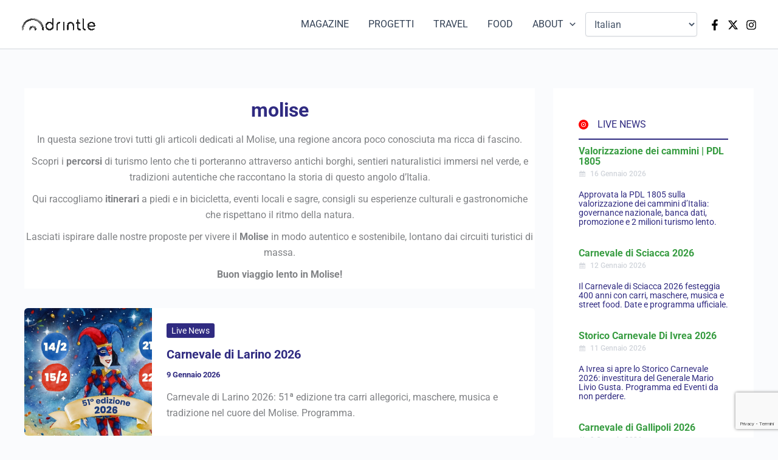

--- FILE ---
content_type: text/html; charset=UTF-8
request_url: https://drintle.com/tag/molise/
body_size: 42269
content:
<!DOCTYPE html>
<html lang="it-IT">
<head>
<meta charset="UTF-8"><link rel="preload" href="https://drintle.com/wp-content/plugins/wordpress-popup/assets/hustle-ui/fonts/hustle-icons-font.woff2" as="font" type="font/woff2" crossorigin>
<link rel="preload" href="https://drintle.com/wp-content/cache/fvm/min/1768496140-css720c0574c4d998e0b659759ceae5020f7d1ec6c9606952f5e1cb9f633ca0f.css" as="style" media="all" />
<link rel="preload" href="https://drintle.com/wp-content/cache/fvm/min/1768496140-css09b89e63cc94b164697a0038c89ee50cf296c928ea36c6f0cbb975e442ee9.css" as="style" media="all" />
<link rel="preload" href="https://drintle.com/wp-content/cache/fvm/min/1768496140-css035660cd83fcb4d87d61ad28a1cdbfc8e417290a2c3ed620a4d310e238123.css" as="style" media="all" />
<link rel="preload" href="https://drintle.com/wp-content/cache/fvm/min/1768496140-css556106381ec4448f5c32a25dd647633cbe14bb568e5c0e27e8bd85008bcb7.css" as="style" media="all" />
<link rel="preload" href="https://drintle.com/wp-content/cache/fvm/min/1768496140-cssf2dcb7668f0314affe6b9ee08d9f528636c0d7de3efab7f4fe51a712b2e94.css" as="style" media="all" />
<link rel="preload" href="https://drintle.com/wp-content/cache/fvm/min/1768496140-css997c3780ba25bd478c843de11d9b3edca6823cef45e68b7ce53cc00fb64f0.css" as="style" media="all" />
<link rel="preload" href="https://drintle.com/wp-content/cache/fvm/min/1768496140-cssc69ed57d36d125390f7ec31157a34cceb7974bc4416e7adbfa6d021bf1cc8.css" as="style" media="all" />
<link rel="preload" href="https://drintle.com/wp-content/cache/fvm/min/1768496140-css568363da1ca259e3ec4650d728c82cd948d298367491b1c1563983deefeed.css" as="style" media="all" />
<link rel="preload" href="https://drintle.com/wp-content/cache/fvm/min/1768496140-css187f9f5ab3a9b8f77e353ad252b73ac64322c1dbfe09e2c36bb9473a84098.css" as="style" media="all" />
<link rel="preload" href="https://drintle.com/wp-content/cache/fvm/min/1768496140-css5ac7afe1f3dd0823c67c6ed5fe1d55dc36d473d8aa1df5b122ef4f728ea52.css" as="style" media="all" />
<link rel="preload" href="https://drintle.com/wp-content/cache/fvm/min/1768496140-css5856a83885acedeb2e69e3102ffc0f5fb2d57643b085770c36b8223eec232.css" as="style" media="all" />
<link rel="preload" href="https://drintle.com/wp-content/cache/fvm/min/1768496140-css1d441b6ea0a5c3d0f078700192ed6a73e8bee01c6e8294b0aea981a18d0c9.css" as="style" media="all" />
<link rel="preload" href="https://drintle.com/wp-content/cache/fvm/min/1768496140-css7e927e1fc5483c334d68776c96267a0f3752ca6c1e988b2c995a50ff2c559.css" as="style" media="all" />
<link rel="preload" href="https://drintle.com/wp-content/cache/fvm/min/1768496140-cssa018b2450dfdb997a383b6e7335bead74af0ea0ee4eb1481b55c7d61489a8.css" as="style" media="all" />
<link rel="preload" href="https://drintle.com/wp-content/cache/fvm/min/1768496140-css21c1a9793fffbf28d8ef7b47ca760dc891388da6b02b3651e18c2ee073672.css" as="style" media="all" />
<link rel="preload" href="https://drintle.com/wp-content/cache/fvm/min/1768496140-csscb64707c7abc364c95d2a0fabd32335ea36bdab800f17b816530c70381c40.css" as="style" media="all" />
<link rel="preload" href="https://drintle.com/wp-content/cache/fvm/min/1768496140-cssd9bf86582a43328c56407e5425ebc7ed28c5f8918ff169e4195286ec32d5c.css" as="style" media="all" />
<link rel="preload" href="https://drintle.com/wp-content/cache/fvm/min/1768496140-cssaf20166f94a72547db91ae36c55ffc2fc44ac1c4f1e7f749f71b3eb4c94be.css" as="style" media="all" />
<link rel="preload" href="https://drintle.com/wp-content/cache/fvm/min/1768496140-css35e780778e1f37dbf815a9e1a21d4feb51069a396c122c13e9800e549004c.css" as="style" media="all" />
<link rel="preload" href="https://drintle.com/wp-content/cache/fvm/min/1768496140-cssc97efd457b45706bed72d210c6817cc2144bc869d3fefd6ff636749b1c28b.css" as="style" media="all" />
<link rel="preload" href="https://drintle.com/wp-content/cache/fvm/min/1768496140-cssbd05b89be3c9057a6c46beaf9c05bedd5078d9a0eecdc1a9da04cc87af1cb.css" as="style" media="all" /><script data-cfasync="false">if(navigator.userAgent.match(/MSIE|Internet Explorer/i)||navigator.userAgent.match(/Trident\/7\..*?rv:11/i)){var href=document.location.href;if(!href.match(/[?&]iebrowser/)){if(href.indexOf("?")==-1){if(href.indexOf("#")==-1){document.location.href=href+"?iebrowser=1"}else{document.location.href=href.replace("#","?iebrowser=1#")}}else{if(href.indexOf("#")==-1){document.location.href=href+"&iebrowser=1"}else{document.location.href=href.replace("#","&iebrowser=1#")}}}}</script>
<script data-cfasync="false">class FVMLoader{constructor(e){this.triggerEvents=e,this.eventOptions={passive:!0},this.userEventListener=this.triggerListener.bind(this),this.delayedScripts={normal:[],async:[],defer:[]},this.allJQueries=[]}_addUserInteractionListener(e){this.triggerEvents.forEach(t=>window.addEventListener(t,e.userEventListener,e.eventOptions))}_removeUserInteractionListener(e){this.triggerEvents.forEach(t=>window.removeEventListener(t,e.userEventListener,e.eventOptions))}triggerListener(){this._removeUserInteractionListener(this),"loading"===document.readyState?document.addEventListener("DOMContentLoaded",this._loadEverythingNow.bind(this)):this._loadEverythingNow()}async _loadEverythingNow(){this._runAllDelayedCSS(),this._delayEventListeners(),this._delayJQueryReady(this),this._handleDocumentWrite(),this._registerAllDelayedScripts(),await this._loadScriptsFromList(this.delayedScripts.normal),await this._loadScriptsFromList(this.delayedScripts.defer),await this._loadScriptsFromList(this.delayedScripts.async),await this._triggerDOMContentLoaded(),await this._triggerWindowLoad(),window.dispatchEvent(new Event("wpr-allScriptsLoaded"))}_registerAllDelayedScripts(){document.querySelectorAll("script[type=fvmdelay]").forEach(e=>{e.hasAttribute("src")?e.hasAttribute("async")&&!1!==e.async?this.delayedScripts.async.push(e):e.hasAttribute("defer")&&!1!==e.defer||"module"===e.getAttribute("data-type")?this.delayedScripts.defer.push(e):this.delayedScripts.normal.push(e):this.delayedScripts.normal.push(e)})}_runAllDelayedCSS(){document.querySelectorAll("link[rel=fvmdelay]").forEach(e=>{e.setAttribute("rel","stylesheet")})}async _transformScript(e){return await this._requestAnimFrame(),new Promise(t=>{const n=document.createElement("script");let r;[...e.attributes].forEach(e=>{let t=e.nodeName;"type"!==t&&("data-type"===t&&(t="type",r=e.nodeValue),n.setAttribute(t,e.nodeValue))}),e.hasAttribute("src")?(n.addEventListener("load",t),n.addEventListener("error",t)):(n.text=e.text,t()),e.parentNode.replaceChild(n,e)})}async _loadScriptsFromList(e){const t=e.shift();return t?(await this._transformScript(t),this._loadScriptsFromList(e)):Promise.resolve()}_delayEventListeners(){let e={};function t(t,n){!function(t){function n(n){return e[t].eventsToRewrite.indexOf(n)>=0?"wpr-"+n:n}e[t]||(e[t]={originalFunctions:{add:t.addEventListener,remove:t.removeEventListener},eventsToRewrite:[]},t.addEventListener=function(){arguments[0]=n(arguments[0]),e[t].originalFunctions.add.apply(t,arguments)},t.removeEventListener=function(){arguments[0]=n(arguments[0]),e[t].originalFunctions.remove.apply(t,arguments)})}(t),e[t].eventsToRewrite.push(n)}function n(e,t){let n=e[t];Object.defineProperty(e,t,{get:()=>n||function(){},set(r){e["wpr"+t]=n=r}})}t(document,"DOMContentLoaded"),t(window,"DOMContentLoaded"),t(window,"load"),t(window,"pageshow"),t(document,"readystatechange"),n(document,"onreadystatechange"),n(window,"onload"),n(window,"onpageshow")}_delayJQueryReady(e){let t=window.jQuery;Object.defineProperty(window,"jQuery",{get:()=>t,set(n){if(n&&n.fn&&!e.allJQueries.includes(n)){n.fn.ready=n.fn.init.prototype.ready=function(t){e.domReadyFired?t.bind(document)(n):document.addEventListener("DOMContentLoaded2",()=>t.bind(document)(n))};const t=n.fn.on;n.fn.on=n.fn.init.prototype.on=function(){if(this[0]===window){function e(e){return e.split(" ").map(e=>"load"===e||0===e.indexOf("load.")?"wpr-jquery-load":e).join(" ")}"string"==typeof arguments[0]||arguments[0]instanceof String?arguments[0]=e(arguments[0]):"object"==typeof arguments[0]&&Object.keys(arguments[0]).forEach(t=>{delete Object.assign(arguments[0],{[e(t)]:arguments[0][t]})[t]})}return t.apply(this,arguments),this},e.allJQueries.push(n)}t=n}})}async _triggerDOMContentLoaded(){this.domReadyFired=!0,await this._requestAnimFrame(),document.dispatchEvent(new Event("DOMContentLoaded2")),await this._requestAnimFrame(),window.dispatchEvent(new Event("DOMContentLoaded2")),await this._requestAnimFrame(),document.dispatchEvent(new Event("wpr-readystatechange")),await this._requestAnimFrame(),document.wpronreadystatechange&&document.wpronreadystatechange()}async _triggerWindowLoad(){await this._requestAnimFrame(),window.dispatchEvent(new Event("wpr-load")),await this._requestAnimFrame(),window.wpronload&&window.wpronload(),await this._requestAnimFrame(),this.allJQueries.forEach(e=>e(window).trigger("wpr-jquery-load")),window.dispatchEvent(new Event("wpr-pageshow")),await this._requestAnimFrame(),window.wpronpageshow&&window.wpronpageshow()}_handleDocumentWrite(){const e=new Map;document.write=document.writeln=function(t){const n=document.currentScript,r=document.createRange(),i=n.parentElement;let a=e.get(n);void 0===a&&(a=n.nextSibling,e.set(n,a));const s=document.createDocumentFragment();r.setStart(s,0),s.appendChild(r.createContextualFragment(t)),i.insertBefore(s,a)}}async _requestAnimFrame(){return new Promise(e=>requestAnimationFrame(e))}static run(){const e=new FVMLoader(["keydown","mousemove","touchmove","touchstart","touchend","wheel"]);e._addUserInteractionListener(e)}}FVMLoader.run();</script><meta name="viewport" content="width=device-width, initial-scale=1"><meta name='robots' content='index, follow, max-image-preview:large, max-snippet:-1, max-video-preview:-1' /><title>Esplora il Molise: tra borghi, paesaggi mozzafiato e tradizioni locali</title><meta name="description" content="Il Molise con Drintle: itinerari tra borghi, natura incontaminata e prelibatezze culinarie. Cammini e guide per un viaggio autentico nell&#039;Italia centrale." /><link rel="canonical" href="https://drintle.com/tag/molise/" /><meta property="og:locale" content="it_IT" /><meta property="og:type" content="article" /><meta property="og:title" content="Esplora il Molise: tra borghi, paesaggi mozzafiato e tradizioni locali" /><meta property="og:description" content="Il Molise con Drintle: itinerari tra borghi, natura incontaminata e prelibatezze culinarie. Cammini e guide per un viaggio autentico nell&#039;Italia centrale." /><meta property="og:url" content="https://drintle.com/tag/molise/" /><meta property="og:site_name" content="Drintle" /><meta property="og:image" content="https://drintle.com/wp-content/uploads/2022/12/molise-rebrand.webp" /><meta property="og:image:width" content="2200" /><meta property="og:image:height" content="1238" /><meta property="og:image:type" content="image/webp" /><meta name="twitter:card" content="summary_large_image" /><meta name="twitter:title" content="Esplora il Molise: tra borghi, paesaggi mozzafiato e tradizioni locali" /><meta name="twitter:description" content="Il Molise con Drintle: itinerari tra borghi, natura incontaminata e prelibatezze culinarie. Cammini e guide per un viaggio autentico nell&#039;Italia centrale." /><meta name="twitter:image" content="https://drintle.com/wp-content/uploads/2022/12/molise-rebrand.webp" /><meta name="twitter:site" content="@drintle" /><script type="application/ld+json" class="yoast-schema-graph">{"@context":"https://schema.org","@graph":[{"@type":"CollectionPage","@id":"https://drintle.com/tag/molise/","url":"https://drintle.com/tag/molise/","name":"Esplora il Molise: tra borghi, paesaggi mozzafiato e tradizioni locali","isPartOf":{"@id":"https://drintle.com/#website"},"primaryImageOfPage":{"@id":"https://drintle.com/tag/molise/#primaryimage"},"image":{"@id":"https://drintle.com/tag/molise/#primaryimage"},"thumbnailUrl":"https://drintle.com/wp-content/uploads/2026/01/carnevale-di-larino-2026-eventi-molise-programma.webp","description":"Il Molise con Drintle: itinerari tra borghi, natura incontaminata e prelibatezze culinarie. Cammini e guide per un viaggio autentico nell'Italia centrale.","breadcrumb":{"@id":"https://drintle.com/tag/molise/#breadcrumb"},"inLanguage":"it-IT"},{"@type":"ImageObject","inLanguage":"it-IT","@id":"https://drintle.com/tag/molise/#primaryimage","url":"https://drintle.com/wp-content/uploads/2026/01/carnevale-di-larino-2026-eventi-molise-programma.webp","contentUrl":"https://drintle.com/wp-content/uploads/2026/01/carnevale-di-larino-2026-eventi-molise-programma.webp","width":1280,"height":720,"caption":"carnevale-di-larino-2026-eventi-molise-programma"},{"@type":"BreadcrumbList","@id":"https://drintle.com/tag/molise/#breadcrumb","itemListElement":[{"@type":"ListItem","position":1,"name":"Home","item":"https://drintle.com/"},{"@type":"ListItem","position":2,"name":"molise"}]},{"@type":"WebSite","@id":"https://drintle.com/#website","url":"https://drintle.com/","name":"Drintle","description":"Il suono del prossimo viaggio","publisher":{"@id":"https://drintle.com/#organization"},"potentialAction":[{"@type":"SearchAction","target":{"@type":"EntryPoint","urlTemplate":"https://drintle.com/?s={search_term_string}"},"query-input":{"@type":"PropertyValueSpecification","valueRequired":true,"valueName":"search_term_string"}}],"inLanguage":"it-IT"},{"@type":"Organization","@id":"https://drintle.com/#organization","name":"Drintle","url":"https://drintle.com/","logo":{"@type":"ImageObject","inLanguage":"it-IT","@id":"https://drintle.com/#/schema/logo/image/","url":"https://drintle.com/wp-content/uploads/2017/05/D-logo-bn-1.png","contentUrl":"https://drintle.com/wp-content/uploads/2017/05/D-logo-bn-1.png","width":605,"height":230,"caption":"Drintle"},"image":{"@id":"https://drintle.com/#/schema/logo/image/"},"sameAs":["https://www.facebook.com/drintle/","https://x.com/drintle","https://www.instagram.com/drintle/","http://www.tiktok.com/@italia.drintle"]}]}</script><link rel="alternate" type="application/rss+xml" title="Drintle &raquo; Feed" href="https://drintle.com/feed/" /><link rel="alternate" type="application/rss+xml" title="Drintle &raquo; Feed dei commenti" href="https://drintle.com/comments/feed/" /><link rel="alternate" type="application/rss+xml" title="Drintle &raquo; molise Feed del tag" href="https://drintle.com/tag/molise/feed/" /><meta name="monetag" content="8388c8b08df77c6381ed5e7801830930" /><meta name="google-adsense-platform-account" content="ca-host-pub-2644536267352236"><meta name="google-adsense-platform-domain" content="sitekit.withgoogle.com">

	<link rel="profile" href="https://gmpg.org/xfn/11"> 
	

	
	
	
	
	
	
	
	
	
	
	
	
	
	
	
	
	
	
	
	
	









<style id='wp-img-auto-sizes-contain-inline-css' media="all">img:is([sizes=auto i],[sizes^="auto," i]){contain-intrinsic-size:3000px 1500px}</style>
<link rel='stylesheet' id='astra-theme-css-css' href='https://drintle.com/wp-content/cache/fvm/min/1768496140-css720c0574c4d998e0b659759ceae5020f7d1ec6c9606952f5e1cb9f633ca0f.css' media='all' />
<style id='astra-theme-css-inline-css' media="all">:root{--ast-post-nav-space:0;--ast-container-default-xlg-padding:2.5em;--ast-container-default-lg-padding:2.5em;--ast-container-default-slg-padding:2em;--ast-container-default-md-padding:2.5em;--ast-container-default-sm-padding:2.5em;--ast-container-default-xs-padding:2.4em;--ast-container-default-xxs-padding:1.8em;--ast-code-block-background:#ECEFF3;--ast-comment-inputs-background:#F9FAFB;--ast-normal-container-width:1200px;--ast-narrow-container-width:750px;--ast-blog-title-font-weight:600;--ast-blog-meta-weight:600;--ast-global-color-primary:var(--ast-global-color-5);--ast-global-color-secondary:var(--ast-global-color-4);--ast-global-color-alternate-background:var(--ast-global-color-7);--ast-global-color-subtle-background:var(--ast-global-color-6);--ast-bg-style-guide:var( --ast-global-color-secondary,--ast-global-color-5 );--ast-shadow-style-guide:0px 0px 4px 0 #00000057;--ast-global-dark-bg-style:#fff;--ast-global-dark-lfs:#fbfbfb;--ast-widget-bg-color:#fafafa;--ast-wc-container-head-bg-color:#fbfbfb;--ast-title-layout-bg:#eeeeee;--ast-search-border-color:#e7e7e7;--ast-lifter-hover-bg:#e6e6e6;--ast-gallery-block-color:#000;--srfm-color-input-label:var(--ast-global-color-2)}html{font-size:100%}a{color:var(--ast-global-color-0)}a:hover,a:focus{color:var(--ast-global-color-1)}body,button,input,select,textarea,.ast-button,.ast-custom-button{font-family:-apple-system,BlinkMacSystemFont,Segoe UI,Roboto,Oxygen-Sans,Ubuntu,Cantarell,Helvetica Neue,sans-serif;font-weight:400;font-size:16px;font-size:1rem;line-height:var(--ast-body-line-height,1.65)}blockquote{color:var(--ast-global-color-3)}h1,h2,h3,h4,h5,h6,.entry-content :where(h1,h2,h3,h4,h5,h6),.site-title,.site-title a{font-family:'Comfortaa',display;font-weight:500;text-transform:uppercase;letter-spacing:-1px}.ast-site-identity .site-title a{color:var(--ast-global-color-2)}.site-title{font-size:26px;font-size:1.625rem;display:none}header .custom-logo-link img{max-width:122px;width:122px}.astra-logo-svg{width:122px}.site-header .site-description{font-size:15px;font-size:.9375rem;display:none}.entry-title{font-size:20px;font-size:1.25rem}.ast-blog-single-element.ast-taxonomy-container a{font-size:14px;font-size:.875rem}.ast-blog-meta-container{font-size:13px;font-size:.8125rem}.archive .ast-article-post,.blog .ast-article-post,.archive .ast-article-post:hover,.blog .ast-article-post:hover{border-top-left-radius:6px;border-top-right-radius:6px;border-bottom-right-radius:6px;border-bottom-left-radius:6px;overflow:hidden}h1,.entry-content :where(h1){font-size:36px;font-size:2.25rem;font-weight:500;font-family:'Comfortaa',display;line-height:1.4em;text-transform:uppercase}h2,.entry-content :where(h2){font-size:30px;font-size:1.875rem;font-weight:500;font-family:'Comfortaa',display;line-height:1.3em;text-transform:uppercase}h3,.entry-content :where(h3){font-size:24px;font-size:1.5rem;font-weight:500;font-family:'Comfortaa',display;line-height:1.3em;text-transform:uppercase}h4,.entry-content :where(h4){font-size:20px;font-size:1.25rem;line-height:1.2em;font-weight:500;font-family:'Comfortaa',display;text-transform:uppercase}h5,.entry-content :where(h5){font-size:18px;font-size:1.125rem;line-height:1.2em;font-weight:500;font-family:'Comfortaa',display;text-transform:uppercase}h6,.entry-content :where(h6){font-size:16px;font-size:1rem;line-height:1.25em;font-weight:500;font-family:'Comfortaa',display;text-transform:uppercase}::selection{background-color:var(--ast-global-color-0);color:#fff}body,h1,h2,h3,h4,h5,h6,.entry-title a,.entry-content :where(h1,h2,h3,h4,h5,h6){color:var(--ast-global-color-3)}.tagcloud a:hover,.tagcloud a:focus,.tagcloud a.current-item{color:#fff;border-color:var(--ast-global-color-0);background-color:var(--ast-global-color-0)}input:focus,input[type="text"]:focus,input[type="email"]:focus,input[type="url"]:focus,input[type="password"]:focus,input[type="reset"]:focus,input[type="search"]:focus,textarea:focus{border-color:var(--ast-global-color-0)}input[type="radio"]:checked,input[type=reset],input[type="checkbox"]:checked,input[type="checkbox"]:hover:checked,input[type="checkbox"]:focus:checked,input[type=range]::-webkit-slider-thumb{border-color:var(--ast-global-color-0);background-color:var(--ast-global-color-0);box-shadow:none}.site-footer a:hover+.post-count,.site-footer a:focus+.post-count{background:var(--ast-global-color-0);border-color:var(--ast-global-color-0)}.single .nav-links .nav-previous,.single .nav-links .nav-next{color:var(--ast-global-color-0)}.entry-meta,.entry-meta *{line-height:1.45;color:var(--ast-global-color-0);font-weight:600}.entry-meta a:not(.ast-button):hover,.entry-meta a:not(.ast-button):hover *,.entry-meta a:not(.ast-button):focus,.entry-meta a:not(.ast-button):focus *,.page-links>.page-link,.page-links .page-link:hover,.post-navigation a:hover{color:var(--ast-global-color-1)}#cat option,.secondary .calendar_wrap thead a,.secondary .calendar_wrap thead a:visited{color:var(--ast-global-color-0)}.secondary .calendar_wrap #today,.ast-progress-val span{background:var(--ast-global-color-0)}.secondary a:hover+.post-count,.secondary a:focus+.post-count{background:var(--ast-global-color-0);border-color:var(--ast-global-color-0)}.calendar_wrap #today>a{color:#fff}.page-links .page-link,.single .post-navigation a{color:var(--ast-global-color-3)}.ast-search-menu-icon .search-form button.search-submit{padding:0 4px}.ast-search-menu-icon form.search-form{padding-right:0}.ast-search-menu-icon.slide-search input.search-field{width:0}.ast-header-search .ast-search-menu-icon.ast-dropdown-active .search-form,.ast-header-search .ast-search-menu-icon.ast-dropdown-active .search-field:focus{transition:all 0.2s}.search-form input.search-field:focus{outline:none}.ast-search-menu-icon .search-form button.search-submit:focus,.ast-theme-transparent-header .ast-header-search .ast-dropdown-active .ast-icon,.ast-theme-transparent-header .ast-inline-search .search-field:focus .ast-icon{color:var(--ast-global-color-1)}.ast-header-search .slide-search .search-form{border:2px solid var(--ast-global-color-0)}.ast-header-search .slide-search .search-field{background-color:(--ast-global-dark-bg-style)}.ast-archive-title{color:var(--ast-global-color-0)}.widget-title{font-size:22px;font-size:1.375rem;color:var(--ast-global-color-0)}#secondary,#secondary button,#secondary input,#secondary select,#secondary textarea{font-size:16px;font-size:1rem}.ast-single-post .entry-content a,.ast-comment-content a:not(.ast-comment-edit-reply-wrap a){text-decoration:underline}.ast-single-post .entry-content .uagb-tab a,.ast-single-post .entry-content .uagb-ifb-cta a,.ast-single-post .entry-content .uabb-module-content a,.ast-single-post .entry-content .uagb-post-grid a,.ast-single-post .entry-content .uagb-timeline a,.ast-single-post .entry-content .uagb-toc__wrap a,.ast-single-post .entry-content .uagb-taxomony-box a,.entry-content .wp-block-latest-posts>li>a,.ast-single-post .entry-content .wp-block-file__button,a.ast-post-filter-single,.ast-single-post .ast-comment-content .comment-reply-link,.ast-single-post .ast-comment-content .comment-edit-link{text-decoration:none}.ast-search-menu-icon.slide-search a:focus-visible:focus-visible,.astra-search-icon:focus-visible,#close:focus-visible,a:focus-visible,.ast-menu-toggle:focus-visible,.site .skip-link:focus-visible,.wp-block-loginout input:focus-visible,.wp-block-search.wp-block-search__button-inside .wp-block-search__inside-wrapper,.ast-header-navigation-arrow:focus-visible,.ast-orders-table__row .ast-orders-table__cell:focus-visible,a#ast-apply-coupon:focus-visible,#ast-apply-coupon:focus-visible,#close:focus-visible,.button.search-submit:focus-visible,#search_submit:focus,.normal-search:focus-visible,.ast-header-account-wrap:focus-visible,.astra-cart-drawer-close:focus,.ast-single-variation:focus,.ast-button:focus,.ast-builder-button-wrap:has(.ast-custom-button-link:focus),.ast-builder-button-wrap .ast-custom-button-link:focus{outline-style:dotted;outline-color:inherit;outline-width:thin}input:focus,input[type="text"]:focus,input[type="email"]:focus,input[type="url"]:focus,input[type="password"]:focus,input[type="reset"]:focus,input[type="search"]:focus,input[type="number"]:focus,textarea:focus,.wp-block-search__input:focus,[data-section="section-header-mobile-trigger"] .ast-button-wrap .ast-mobile-menu-trigger-minimal:focus,.ast-mobile-popup-drawer.active .menu-toggle-close:focus,#ast-scroll-top:focus,#coupon_code:focus,#ast-coupon-code:focus{border-style:dotted;border-color:inherit;border-width:thin}input{outline:none}.ast-logo-title-inline .site-logo-img{padding-right:1em}.site-logo-img img{transition:all 0.2s linear}body .ast-oembed-container *{position:absolute;top:0;width:100%;height:100%;left:0}body .wp-block-embed-pocket-casts .ast-oembed-container *{position:unset}.ast-single-post-featured-section+article{margin-top:2em}.site-content .ast-single-post-featured-section img{width:100%;overflow:hidden;object-fit:cover}.site>.ast-single-related-posts-container{margin-top:0}@media (min-width:922px){.ast-desktop .ast-container--narrow{max-width:var(--ast-narrow-container-width);margin:0 auto}}#secondary{margin:4em 0 2.5em;word-break:break-word;line-height:2}#secondary li{margin-bottom:.75em}#secondary li:last-child{margin-bottom:0}@media (max-width:768px){.js_active .ast-plain-container.ast-single-post #secondary{margin-top:1.5em}}.ast-separate-container.ast-two-container #secondary .widget{background-color:#fff;padding:2em;margin-bottom:2em}@media (min-width:993px){.ast-left-sidebar #secondary{padding-right:60px}.ast-right-sidebar #secondary{padding-left:60px}}@media (max-width:993px){.ast-right-sidebar #secondary{padding-left:30px}.ast-left-sidebar #secondary{padding-right:30px}}@media (min-width:993px){.ast-page-builder-template.ast-left-sidebar #secondary{padding-left:60px}.ast-page-builder-template.ast-right-sidebar #secondary{padding-right:60px}}@media (max-width:993px){.ast-page-builder-template.ast-right-sidebar #secondary{padding-right:30px}.ast-page-builder-template.ast-left-sidebar #secondary{padding-left:30px}}input[type="text"],input[type="number"],input[type="email"],input[type="url"],input[type="password"],input[type="search"],input[type=reset],input[type=tel],input[type=date],select,textarea{font-size:16px;font-style:normal;font-weight:400;line-height:24px;width:100%;padding:12px 16px;border-radius:4px;box-shadow:0 1px 2px 0 rgba(0,0,0,.05);color:var(--ast-form-input-text,#475569)}input[type="text"],input[type="number"],input[type="email"],input[type="url"],input[type="password"],input[type="search"],input[type=reset],input[type=tel],input[type=date],select{height:40px}input[type="date"]{border-width:1px;border-style:solid;border-color:var(--ast-border-color);background:var(--ast-global-color-secondary,--ast-global-color-5)}input[type="text"]:focus,input[type="number"]:focus,input[type="email"]:focus,input[type="url"]:focus,input[type="password"]:focus,input[type="search"]:focus,input[type=reset]:focus,input[type="tel"]:focus,input[type="date"]:focus,select:focus,textarea:focus{border-color:#046BD2;box-shadow:none;outline:none;color:var(--ast-form-input-focus-text,#475569)}label,legend{color:#111827;font-size:14px;font-style:normal;font-weight:500;line-height:20px}select{padding:6px 10px}fieldset{padding:30px;border-radius:4px}button,.ast-button,.button,input[type="button"],input[type="reset"],input[type="submit"]{border-radius:4px;box-shadow:0 1px 2px 0 rgba(0,0,0,.05)}:root{--ast-comment-inputs-background:#FFF}::placeholder{color:var(--ast-form-field-color,#9CA3AF)}::-ms-input-placeholder{color:var(--ast-form-field-color,#9CA3AF)}@media (max-width:921.9px){#ast-desktop-header{display:none}}@media (min-width:922px){#ast-mobile-header{display:none}}.wp-block-buttons.aligncenter{justify-content:center}.wp-block-button.is-style-outline .wp-block-button__link{border-color:var(--ast-global-color-0);border-top-width:0;border-right-width:0;border-bottom-width:0;border-left-width:0}div.wp-block-button.is-style-outline>.wp-block-button__link:not(.has-text-color),div.wp-block-button.wp-block-button__link.is-style-outline:not(.has-text-color){color:var(--ast-global-color-0)}.wp-block-button.is-style-outline .wp-block-button__link:hover,.wp-block-buttons .wp-block-button.is-style-outline .wp-block-button__link:focus,.wp-block-buttons .wp-block-button.is-style-outline>.wp-block-button__link:not(.has-text-color):hover,.wp-block-buttons .wp-block-button.wp-block-button__link.is-style-outline:not(.has-text-color):hover{color:#fff;background-color:var(--ast-global-color-1);border-color:var(--ast-global-color-1)}.post-page-numbers.current .page-link,.ast-pagination .page-numbers.current{color:#fff;border-color:var(--ast-global-color-0);background-color:var(--ast-global-color-0)}.wp-block-button.is-style-outline .wp-block-button__link{border-top-width:0;border-right-width:0;border-bottom-width:0;border-left-width:0}.wp-block-buttons .wp-block-button.is-style-outline .wp-block-button__link.wp-element-button,.ast-outline-button,.wp-block-uagb-buttons-child .uagb-buttons-repeater.ast-outline-button{border-color:var(--ast-global-color-0);font-family:inherit;font-weight:500;font-size:16px;font-size:1rem;line-height:1em;padding-top:13px;padding-right:30px;padding-bottom:13px;padding-left:30px}.wp-block-buttons .wp-block-button.is-style-outline>.wp-block-button__link:not(.has-text-color),.wp-block-buttons .wp-block-button.wp-block-button__link.is-style-outline:not(.has-text-color),.ast-outline-button{color:var(--ast-global-color-0)}.wp-block-button.is-style-outline .wp-block-button__link:hover,.wp-block-buttons .wp-block-button.is-style-outline .wp-block-button__link:focus,.wp-block-buttons .wp-block-button.is-style-outline>.wp-block-button__link:not(.has-text-color):hover,.wp-block-buttons .wp-block-button.wp-block-button__link.is-style-outline:not(.has-text-color):hover,.ast-outline-button:hover,.ast-outline-button:focus,.wp-block-uagb-buttons-child .uagb-buttons-repeater.ast-outline-button:hover,.wp-block-uagb-buttons-child .uagb-buttons-repeater.ast-outline-button:focus{color:#fff;background-color:var(--ast-global-color-1);border-color:var(--ast-global-color-1)}.ast-single-post .entry-content a.ast-outline-button,.ast-single-post .entry-content .is-style-outline>.wp-block-button__link{text-decoration:none}.wp-block-button .wp-block-button__link.wp-element-button.is-style-outline:not(.has-background),.wp-block-button.is-style-outline>.wp-block-button__link.wp-element-button:not(.has-background),.ast-outline-button{background-color:transparent}.uagb-buttons-repeater.ast-outline-button{border-radius:9999px}@media (max-width:921px){.wp-block-buttons .wp-block-button.is-style-outline .wp-block-button__link.wp-element-button,.ast-outline-button,.wp-block-uagb-buttons-child .uagb-buttons-repeater.ast-outline-button{padding-top:12px;padding-right:28px;padding-bottom:12px;padding-left:28px}}@media (max-width:544px){.wp-block-buttons .wp-block-button.is-style-outline .wp-block-button__link.wp-element-button,.ast-outline-button,.wp-block-uagb-buttons-child .uagb-buttons-repeater.ast-outline-button{padding-top:10px;padding-right:24px;padding-bottom:10px;padding-left:24px}}.entry-content[data-ast-blocks-layout]>figure{margin-bottom:1em}h1.widget-title{font-weight:500}h2.widget-title{font-weight:500}h3.widget-title{font-weight:500}#page{display:flex;flex-direction:column;min-height:100vh}.ast-404-layout-1 h1.page-title{color:var(--ast-global-color-2)}.single .post-navigation a{line-height:1em;height:inherit}.error-404 .page-sub-title{font-size:1.5rem;font-weight:inherit}.search .site-content .content-area .search-form{margin-bottom:0}#page .site-content{flex-grow:1}.widget{margin-bottom:1.25em}#secondary li{line-height:1.5em}#secondary .wp-block-group h2{margin-bottom:.7em}#secondary h2{font-size:1.7rem}.ast-separate-container .ast-article-post,.ast-separate-container .ast-article-single,.ast-separate-container .comment-respond{padding:3em}.ast-separate-container .ast-article-single .ast-article-single{padding:0}.ast-article-single .wp-block-post-template-is-layout-grid{padding-left:0}.ast-separate-container .comments-title,.ast-narrow-container .comments-title{padding:1.5em 2em}.ast-page-builder-template .comment-form-textarea,.ast-comment-formwrap .ast-grid-common-col{padding:0}.ast-comment-formwrap{padding:0;display:inline-flex;column-gap:20px;width:100%;margin-left:0;margin-right:0}.comments-area textarea#comment:focus,.comments-area textarea#comment:active,.comments-area .ast-comment-formwrap input[type="text"]:focus,.comments-area .ast-comment-formwrap input[type="text"]:active{box-shadow:none;outline:none}.archive.ast-page-builder-template .entry-header{margin-top:2em}.ast-page-builder-template .ast-comment-formwrap{width:100%}.entry-title{margin-bottom:.6em}.ast-archive-description p{font-size:inherit;font-weight:inherit;line-height:inherit}.ast-separate-container .ast-comment-list li.depth-1,.hentry{margin-bottom:1.5em}.site-content section.ast-archive-description{margin-bottom:2em}@media (min-width:921px){.ast-left-sidebar.ast-page-builder-template #secondary,.archive.ast-right-sidebar.ast-page-builder-template .site-main{padding-left:20px;padding-right:20px}}@media (max-width:544px){.ast-comment-formwrap.ast-row{column-gap:10px;display:inline-block}#ast-commentform .ast-grid-common-col{position:relative;width:100%}}@media (min-width:1201px){.ast-separate-container .ast-article-post,.ast-separate-container .ast-article-single,.ast-separate-container .ast-author-box,.ast-separate-container .ast-404-layout-1,.ast-separate-container .no-results{padding:3em}}@media (max-width:921px){.ast-left-sidebar #content>.ast-container{display:flex;flex-direction:column-reverse;width:100%}}@media (max-width:921px){#secondary.secondary{padding-top:0}.ast-separate-container.ast-right-sidebar #secondary{padding-left:1em;padding-right:1em}.ast-separate-container.ast-two-container #secondary{padding-left:0;padding-right:0}.ast-page-builder-template .entry-header #secondary,.ast-page-builder-template #secondary{margin-top:1.5em}}@media (max-width:921px){.ast-right-sidebar #primary{padding-right:0}.ast-page-builder-template.ast-left-sidebar #secondary,.ast-page-builder-template.ast-right-sidebar #secondary{padding-right:20px;padding-left:20px}.ast-right-sidebar #secondary,.ast-left-sidebar #primary{padding-left:0}.ast-left-sidebar #secondary{padding-right:0}}@media (min-width:922px){.ast-separate-container.ast-right-sidebar #primary,.ast-separate-container.ast-left-sidebar #primary{border:0}.search-no-results.ast-separate-container #primary{margin-bottom:4em}}@media (min-width:922px){.ast-right-sidebar #primary{border-right:1px solid var(--ast-border-color)}.ast-left-sidebar #primary{border-left:1px solid var(--ast-border-color)}.ast-right-sidebar #secondary{border-left:1px solid var(--ast-border-color);margin-left:-1px}.ast-left-sidebar #secondary{border-right:1px solid var(--ast-border-color);margin-right:-1px}.ast-separate-container.ast-two-container.ast-right-sidebar #secondary{padding-left:30px;padding-right:0}.ast-separate-container.ast-two-container.ast-left-sidebar #secondary{padding-right:30px;padding-left:0}.ast-separate-container.ast-right-sidebar #secondary,.ast-separate-container.ast-left-sidebar #secondary{border:0;margin-left:auto;margin-right:auto}.ast-separate-container.ast-two-container #secondary .widget:last-child{margin-bottom:0}}.wp-block-button .wp-block-button__link{color:#fff}.wp-block-button .wp-block-button__link:hover,.wp-block-button .wp-block-button__link:focus{color:#fff;background-color:var(--ast-global-color-1);border-color:var(--ast-global-color-1)}.wp-block-button .wp-block-button__link,.wp-block-search .wp-block-search__button,body .wp-block-file .wp-block-file__button{border-style:solid;border-top-width:0;border-right-width:0;border-left-width:0;border-bottom-width:0;border-color:var(--ast-global-color-0);background-color:var(--ast-global-color-0);color:#fff;font-family:inherit;font-weight:500;line-height:1em;font-size:16px;font-size:1rem;border-top-left-radius:30px;border-top-right-radius:30px;border-bottom-right-radius:30px;border-bottom-left-radius:30px;padding-top:15px;padding-right:20px;padding-bottom:15px;padding-left:20px}.ast-single-post .entry-content .wp-block-button .wp-block-button__link,.ast-single-post .entry-content .wp-block-search .wp-block-search__button,body .entry-content .wp-block-file .wp-block-file__button{text-decoration:none}.menu-toggle,button,.ast-button,.ast-custom-button,.button,input#submit,input[type="button"],input[type="submit"],input[type="reset"],#comments .submit,.search .search-submit,form[CLASS*="wp-block-search__"].wp-block-search .wp-block-search__inside-wrapper .wp-block-search__button,body .wp-block-file .wp-block-file__button,.search .search-submit{border-style:solid;border-top-width:0;border-right-width:0;border-left-width:0;border-bottom-width:0;color:#fff;border-color:var(--ast-global-color-0);background-color:var(--ast-global-color-0);padding-top:15px;padding-right:20px;padding-bottom:15px;padding-left:20px;font-family:inherit;font-weight:500;font-size:16px;font-size:1rem;line-height:1em;border-top-left-radius:30px;border-top-right-radius:30px;border-bottom-right-radius:30px;border-bottom-left-radius:30px}button:focus,.menu-toggle:hover,button:hover,.ast-button:hover,.ast-custom-button:hover .button:hover,.ast-custom-button:hover,input[type=reset]:hover,input[type=reset]:focus,input#submit:hover,input#submit:focus,input[type="button"]:hover,input[type="button"]:focus,input[type="submit"]:hover,input[type="submit"]:focus,form[CLASS*="wp-block-search__"].wp-block-search .wp-block-search__inside-wrapper .wp-block-search__button:hover,form[CLASS*="wp-block-search__"].wp-block-search .wp-block-search__inside-wrapper .wp-block-search__button:focus,body .wp-block-file .wp-block-file__button:hover,body .wp-block-file .wp-block-file__button:focus{color:#fff;background-color:var(--ast-global-color-1);border-color:var(--ast-global-color-1)}form[CLASS*="wp-block-search__"].wp-block-search .wp-block-search__inside-wrapper .wp-block-search__button.has-icon{padding-top:calc(15px - 3px);padding-right:calc(20px - 3px);padding-bottom:calc(15px - 3px);padding-left:calc(20px - 3px)}@media (max-width:921px){.ast-mobile-header-stack .main-header-bar .ast-search-menu-icon{display:inline-block}.ast-header-break-point.ast-header-custom-item-outside .ast-mobile-header-stack .main-header-bar .ast-search-icon{margin:0}.ast-comment-avatar-wrap img{max-width:2.5em}.ast-comment-meta{padding:0 1.8888em 1.3333em}}@media (min-width:544px){.ast-container{max-width:100%}}@media (max-width:544px){.ast-separate-container .ast-article-post,.ast-separate-container .ast-article-single,.ast-separate-container .comments-title,.ast-separate-container .ast-archive-description{padding:1.5em 1em}.ast-separate-container #content .ast-container{padding-left:.54em;padding-right:.54em}.ast-separate-container .ast-comment-list .bypostauthor{padding:.5em}.ast-search-menu-icon.ast-dropdown-active .search-field{width:170px}.ast-separate-container #secondary{padding-top:0}.ast-separate-container.ast-two-container #secondary .widget{margin-bottom:1.5em;padding-left:1em;padding-right:1em}}#ast-mobile-header .ast-site-header-cart-li a{pointer-events:none}.ast-separate-container{background-color:var(--ast-global-color-4);background-image:none}@media (max-width:921px){.site-title{display:none}.site-header .site-description{display:none}h1,.entry-content :where(h1){font-size:30px}h2,.entry-content :where(h2){font-size:25px}h3,.entry-content :where(h3){font-size:20px}}@media (max-width:544px){.site-title{display:none}.site-header .site-description{display:none}h1,.entry-content :where(h1){font-size:30px}h2,.entry-content :where(h2){font-size:25px}h3,.entry-content :where(h3){font-size:20px}}@media (max-width:921px){html{font-size:91.2%}}@media (max-width:544px){html{font-size:91.2%}}@media (min-width:922px){.ast-container{max-width:1240px}}@media (min-width:922px){.site-content .ast-container{display:flex}}@media (max-width:921px){.site-content .ast-container{flex-direction:column}}.ast-blog-layout-5-grid .ast-article-inner{box-shadow:0 6px 15px -2px rgba(16,24,40,.05)}.ast-separate-container .ast-blog-layout-5-grid .ast-article-inner,.ast-plain-container .ast-blog-layout-5-grid .ast-article-inner{height:100%}.ast-blog-layout-5-grid .ast-row{margin-left:0;margin-right:0}.ast-blog-layout-5-grid .ast-article-inner{width:100%}.ast-blog-layout-5-grid .blog-layout-5{display:flex;flex-wrap:wrap;vertical-align:middle}.ast-blog-layout-5-grid .ast-blog-featured-section{width:25%;margin-bottom:0}.ast-blog-layout-5-grid .post-thumb-img-content{height:100%}.ast-blog-layout-5-grid .ast-blog-featured-section img{width:100%;height:100%;object-fit:cover}.ast-blog-layout-5-grid .post-content{width:75%;padding-left:1.5em}.ast-blog-layout-5-grid .ast-no-thumb .ast-blog-featured-section{width:unset}.ast-blog-layout-5-grid .ast-no-thumb .post-content{width:100%}.ast-separate-container .ast-blog-layout-5-grid .post-content{padding-right:1.5em;padding-top:1.5em;padding-bottom:1.5em}.ast-blog-layout-5-grid .ast-article-post{margin-bottom:2em;padding:0;border-bottom:0}@media (max-width:921px){.ast-blog-layout-5-grid .ast-blog-featured-section{margin-bottom:1.5em}}@media (max-width:921px){.ast-blog-layout-5-grid .ast-blog-featured-section,.ast-blog-layout-5-grid .post-content{width:100%}}.ast-blog-layout-6-grid .ast-blog-featured-section:before{content:""}.ast-article-post .post-thumb-img-content img{aspect-ratio:16/9;width:100%}.ast-article-post .post-thumb-img-content{overflow:hidden}.ast-article-post .post-thumb-img-content img{transform:scale(1);transition:transform .5s ease}.ast-article-post:hover .post-thumb-img-content img{transform:scale(1.1)}.cat-links.badge a,.tags-links.badge a{padding:4px 8px;border-radius:3px;font-weight:400}.cat-links.underline a,.tags-links.underline a{text-decoration:underline}@media (min-width:922px){.main-header-menu .sub-menu .menu-item.ast-left-align-sub-menu:hover>.sub-menu,.main-header-menu .sub-menu .menu-item.ast-left-align-sub-menu.focus>.sub-menu{margin-left:0}}.entry-content li>p{margin-bottom:0}.site .comments-area{padding-bottom:2em}.wp-block-file{display:flex;align-items:center;flex-wrap:wrap;justify-content:space-between}.wp-block-pullquote{border:none}.wp-block-pullquote blockquote::before{content:"\201D";font-family:"Helvetica",sans-serif;display:flex;transform:rotate(180deg);font-size:6rem;font-style:normal;line-height:1;font-weight:700;align-items:center;justify-content:center}.has-text-align-right>blockquote::before{justify-content:flex-start}.has-text-align-left>blockquote::before{justify-content:flex-end}figure.wp-block-pullquote.is-style-solid-color blockquote{max-width:100%;text-align:inherit}:root{--wp--custom--ast-default-block-top-padding:3em;--wp--custom--ast-default-block-right-padding:3em;--wp--custom--ast-default-block-bottom-padding:3em;--wp--custom--ast-default-block-left-padding:3em;--wp--custom--ast-container-width:1200px;--wp--custom--ast-content-width-size:1200px;--wp--custom--ast-wide-width-size:calc(1200px + var(--wp--custom--ast-default-block-left-padding) + var(--wp--custom--ast-default-block-right-padding))}.ast-narrow-container{--wp--custom--ast-content-width-size:750px;--wp--custom--ast-wide-width-size:750px}@media(max-width:921px){:root{--wp--custom--ast-default-block-top-padding:3em;--wp--custom--ast-default-block-right-padding:2em;--wp--custom--ast-default-block-bottom-padding:3em;--wp--custom--ast-default-block-left-padding:2em}}@media(max-width:544px){:root{--wp--custom--ast-default-block-top-padding:3em;--wp--custom--ast-default-block-right-padding:1.5em;--wp--custom--ast-default-block-bottom-padding:3em;--wp--custom--ast-default-block-left-padding:1.5em}}.entry-content>.wp-block-group,.entry-content>.wp-block-cover,.entry-content>.wp-block-columns{padding-top:var(--wp--custom--ast-default-block-top-padding);padding-right:var(--wp--custom--ast-default-block-right-padding);padding-bottom:var(--wp--custom--ast-default-block-bottom-padding);padding-left:var(--wp--custom--ast-default-block-left-padding)}.ast-plain-container.ast-no-sidebar .entry-content>.alignfull,.ast-page-builder-template .ast-no-sidebar .entry-content>.alignfull{margin-left:calc(-50vw + 50%);margin-right:calc(-50vw + 50%);max-width:100vw;width:100vw}.ast-plain-container.ast-no-sidebar .entry-content .alignfull .alignfull,.ast-page-builder-template.ast-no-sidebar .entry-content .alignfull .alignfull,.ast-plain-container.ast-no-sidebar .entry-content .alignfull .alignwide,.ast-page-builder-template.ast-no-sidebar .entry-content .alignfull .alignwide,.ast-plain-container.ast-no-sidebar .entry-content .alignwide .alignfull,.ast-page-builder-template.ast-no-sidebar .entry-content .alignwide .alignfull,.ast-plain-container.ast-no-sidebar .entry-content .alignwide .alignwide,.ast-page-builder-template.ast-no-sidebar .entry-content .alignwide .alignwide,.ast-plain-container.ast-no-sidebar .entry-content .wp-block-column .alignfull,.ast-page-builder-template.ast-no-sidebar .entry-content .wp-block-column .alignfull,.ast-plain-container.ast-no-sidebar .entry-content .wp-block-column .alignwide,.ast-page-builder-template.ast-no-sidebar .entry-content .wp-block-column .alignwide{margin-left:auto;margin-right:auto;width:100%}[data-ast-blocks-layout] .wp-block-separator:not(.is-style-dots){height:0}[data-ast-blocks-layout] .wp-block-separator{margin:20px auto}[data-ast-blocks-layout] .wp-block-separator:not(.is-style-wide):not(.is-style-dots){max-width:100px}[data-ast-blocks-layout] .wp-block-separator.has-background{padding:0}.entry-content[data-ast-blocks-layout]>*{max-width:var(--wp--custom--ast-content-width-size);margin-left:auto;margin-right:auto}.entry-content[data-ast-blocks-layout]>.alignwide{max-width:var(--wp--custom--ast-wide-width-size)}.entry-content[data-ast-blocks-layout] .alignfull{max-width:none}.entry-content .wp-block-columns{margin-bottom:0}blockquote{margin:1.5em;border-color:rgba(0,0,0,.05)}.wp-block-quote:not(.has-text-align-right):not(.has-text-align-center){border-left:5px solid rgba(0,0,0,.05)}.has-text-align-right>blockquote,blockquote.has-text-align-right{border-right:5px solid rgba(0,0,0,.05)}.has-text-align-left>blockquote,blockquote.has-text-align-left{border-left:5px solid rgba(0,0,0,.05)}.wp-block-site-tagline,.wp-block-latest-posts .read-more{margin-top:15px}.wp-block-loginout p label{display:block}.wp-block-loginout p:not(.login-remember):not(.login-submit) input{width:100%}.wp-block-loginout input:focus{border-color:transparent}.wp-block-loginout input:focus{outline:thin dotted}.entry-content .wp-block-media-text .wp-block-media-text__content{padding:0 0 0 8%}.entry-content .wp-block-media-text.has-media-on-the-right .wp-block-media-text__content{padding:0 8% 0 0}.entry-content .wp-block-media-text.has-background .wp-block-media-text__content{padding:8%}.entry-content .wp-block-cover:not([class*="background-color"]):not(.has-text-color.has-link-color) .wp-block-cover__inner-container,.entry-content .wp-block-cover:not([class*="background-color"]) .wp-block-cover-image-text,.entry-content .wp-block-cover:not([class*="background-color"]) .wp-block-cover-text,.entry-content .wp-block-cover-image:not([class*="background-color"]) .wp-block-cover__inner-container,.entry-content .wp-block-cover-image:not([class*="background-color"]) .wp-block-cover-image-text,.entry-content .wp-block-cover-image:not([class*="background-color"]) .wp-block-cover-text{color:var(--ast-global-color-primary,var(--ast-global-color-5))}.wp-block-loginout .login-remember input{width:1.1rem;height:1.1rem;margin:0 5px 4px 0;vertical-align:middle}.wp-block-latest-posts>li>*:first-child,.wp-block-latest-posts:not(.is-grid)>li:first-child{margin-top:0}.entry-content>.wp-block-buttons,.entry-content>.wp-block-uagb-buttons{margin-bottom:1.5em}.wp-block-search__inside-wrapper .wp-block-search__input{padding:0 10px;color:var(--ast-global-color-3);background:var(--ast-global-color-primary,var(--ast-global-color-5));border-color:var(--ast-border-color)}.wp-block-latest-posts .read-more{margin-bottom:1.5em}.wp-block-search__no-button .wp-block-search__inside-wrapper .wp-block-search__input{padding-top:5px;padding-bottom:5px}.wp-block-latest-posts .wp-block-latest-posts__post-date,.wp-block-latest-posts .wp-block-latest-posts__post-author{font-size:1rem}.wp-block-latest-posts>li>*,.wp-block-latest-posts:not(.is-grid)>li{margin-top:12px;margin-bottom:12px}.ast-page-builder-template .entry-content[data-ast-blocks-layout]>.alignwide:where(:not(.uagb-is-root-container):not(.spectra-is-root-container))>*{max-width:var(--wp--custom--ast-wide-width-size)}.ast-page-builder-template .entry-content[data-ast-blocks-layout]>.inherit-container-width>*,.ast-page-builder-template .entry-content[data-ast-blocks-layout]>*:not(.wp-block-group):where(:not(.uagb-is-root-container):not(.spectra-is-root-container))>*,.entry-content[data-ast-blocks-layout]>.wp-block-cover .wp-block-cover__inner-container{max-width:var(--wp--custom--ast-content-width-size);margin-left:auto;margin-right:auto}.ast-page-builder-template .entry-content[data-ast-blocks-layout]>*,.ast-page-builder-template .entry-content[data-ast-blocks-layout]>.alignfull:where(:not(.wp-block-group):not(.uagb-is-root-container):not(.spectra-is-root-container))>*{max-width:none}.entry-content[data-ast-blocks-layout] .wp-block-cover:not(.alignleft):not(.alignright){width:auto}@media(max-width:1200px){.ast-separate-container .entry-content>.alignfull,.ast-separate-container .entry-content[data-ast-blocks-layout]>.alignwide,.ast-plain-container .entry-content[data-ast-blocks-layout]>.alignwide,.ast-plain-container .entry-content .alignfull{margin-left:calc(-1 * min(var(--ast-container-default-xlg-padding),20px));margin-right:calc(-1 * min(var(--ast-container-default-xlg-padding),20px))}}@media(min-width:1201px){.ast-separate-container .entry-content>.alignfull{margin-left:calc(-1 * var(--ast-container-default-xlg-padding));margin-right:calc(-1 * var(--ast-container-default-xlg-padding))}.ast-separate-container .entry-content[data-ast-blocks-layout]>.alignwide,.ast-plain-container .entry-content[data-ast-blocks-layout]>.alignwide{margin-left:calc(-1 * var(--wp--custom--ast-default-block-left-padding));margin-right:calc(-1 * var(--wp--custom--ast-default-block-right-padding))}}@media(min-width:921px){.ast-separate-container .entry-content .wp-block-group.alignwide:not(.inherit-container-width)>:where(:not(.alignleft):not(.alignright)),.ast-plain-container .entry-content .wp-block-group.alignwide:not(.inherit-container-width)>:where(:not(.alignleft):not(.alignright)){max-width:calc(var(--wp--custom--ast-content-width-size) + 80px)}.ast-plain-container.ast-right-sidebar .entry-content[data-ast-blocks-layout] .alignfull,.ast-plain-container.ast-left-sidebar .entry-content[data-ast-blocks-layout] .alignfull{margin-left:-60px;margin-right:-60px}}@media(min-width:544px){.entry-content>.alignleft{margin-right:20px}.entry-content>.alignright{margin-left:20px}}@media (max-width:544px){.wp-block-columns .wp-block-column:not(:last-child){margin-bottom:20px}.wp-block-latest-posts{margin:0}}@media(max-width:600px){.entry-content .wp-block-media-text .wp-block-media-text__content,.entry-content .wp-block-media-text.has-media-on-the-right .wp-block-media-text__content{padding:8% 0 0}.entry-content .wp-block-media-text.has-background .wp-block-media-text__content{padding:8%}}.ast-page-builder-template .entry-header{padding-left:0}.ast-narrow-container .site-content .wp-block-uagb-image--align-full .wp-block-uagb-image__figure{max-width:100%;margin-left:auto;margin-right:auto}.entry-content ul,.entry-content ol{padding:revert;margin:revert;padding-left:20px}:root .has-ast-global-color-0-color{color:var(--ast-global-color-0)}:root .has-ast-global-color-0-background-color{background-color:var(--ast-global-color-0)}:root .wp-block-button .has-ast-global-color-0-color{color:var(--ast-global-color-0)}:root .wp-block-button .has-ast-global-color-0-background-color{background-color:var(--ast-global-color-0)}:root .has-ast-global-color-1-color{color:var(--ast-global-color-1)}:root .has-ast-global-color-1-background-color{background-color:var(--ast-global-color-1)}:root .wp-block-button .has-ast-global-color-1-color{color:var(--ast-global-color-1)}:root .wp-block-button .has-ast-global-color-1-background-color{background-color:var(--ast-global-color-1)}:root .has-ast-global-color-2-color{color:var(--ast-global-color-2)}:root .has-ast-global-color-2-background-color{background-color:var(--ast-global-color-2)}:root .wp-block-button .has-ast-global-color-2-color{color:var(--ast-global-color-2)}:root .wp-block-button .has-ast-global-color-2-background-color{background-color:var(--ast-global-color-2)}:root .has-ast-global-color-3-color{color:var(--ast-global-color-3)}:root .has-ast-global-color-3-background-color{background-color:var(--ast-global-color-3)}:root .wp-block-button .has-ast-global-color-3-color{color:var(--ast-global-color-3)}:root .wp-block-button .has-ast-global-color-3-background-color{background-color:var(--ast-global-color-3)}:root .has-ast-global-color-4-color{color:var(--ast-global-color-4)}:root .has-ast-global-color-4-background-color{background-color:var(--ast-global-color-4)}:root .wp-block-button .has-ast-global-color-4-color{color:var(--ast-global-color-4)}:root .wp-block-button .has-ast-global-color-4-background-color{background-color:var(--ast-global-color-4)}:root .has-ast-global-color-5-color{color:var(--ast-global-color-5)}:root .has-ast-global-color-5-background-color{background-color:var(--ast-global-color-5)}:root .wp-block-button .has-ast-global-color-5-color{color:var(--ast-global-color-5)}:root .wp-block-button .has-ast-global-color-5-background-color{background-color:var(--ast-global-color-5)}:root .has-ast-global-color-6-color{color:var(--ast-global-color-6)}:root .has-ast-global-color-6-background-color{background-color:var(--ast-global-color-6)}:root .wp-block-button .has-ast-global-color-6-color{color:var(--ast-global-color-6)}:root .wp-block-button .has-ast-global-color-6-background-color{background-color:var(--ast-global-color-6)}:root .has-ast-global-color-7-color{color:var(--ast-global-color-7)}:root .has-ast-global-color-7-background-color{background-color:var(--ast-global-color-7)}:root .wp-block-button .has-ast-global-color-7-color{color:var(--ast-global-color-7)}:root .wp-block-button .has-ast-global-color-7-background-color{background-color:var(--ast-global-color-7)}:root .has-ast-global-color-8-color{color:var(--ast-global-color-8)}:root .has-ast-global-color-8-background-color{background-color:var(--ast-global-color-8)}:root .wp-block-button .has-ast-global-color-8-color{color:var(--ast-global-color-8)}:root .wp-block-button .has-ast-global-color-8-background-color{background-color:var(--ast-global-color-8)}:root{--ast-global-color-0:#302b81;--ast-global-color-1:#379c41;--ast-global-color-2:#1e293b;--ast-global-color-3:#334155;--ast-global-color-4:#fafbfd;--ast-global-color-5:#FFFFFF;--ast-global-color-6:#D1D5DB;--ast-global-color-7:#111111;--ast-global-color-8:#111111}:root{--ast-border-color:var(--ast-global-color-6)}.ast-archive-entry-banner{-js-display:flex;display:flex;flex-direction:column;justify-content:center;text-align:center;position:relative;background:var(--ast-title-layout-bg)}.ast-archive-entry-banner[data-banner-width-type="custom"]{margin:0 auto;width:100%}.ast-archive-entry-banner[data-banner-layout="layout-1"]{background:inherit;padding:20px 0;text-align:left}body.archive .ast-archive-description{max-width:1200px;width:100%;text-align:center;padding-top:10px;padding-right:0;padding-bottom:10px;padding-left:0}body.archive .ast-archive-description .ast-archive-title,body.archive .ast-archive-description .ast-archive-title *{font-weight:600;font-size:32px;font-size:2rem}body.archive .ast-archive-description>*:not(:last-child){margin-bottom:10px}@media (max-width:921px){body.archive .ast-archive-description{text-align:left}}@media (max-width:544px){body.archive .ast-archive-description{text-align:left}}.ast-breadcrumbs .trail-browse,.ast-breadcrumbs .trail-items,.ast-breadcrumbs .trail-items li{display:inline-block;margin:0;padding:0;border:none;background:inherit;text-indent:0;text-decoration:none}.ast-breadcrumbs .trail-browse{font-size:inherit;font-style:inherit;font-weight:inherit;color:inherit}.ast-breadcrumbs .trail-items{list-style:none}.trail-items li::after{padding:0 .3em;content:"\00bb"}.trail-items li:last-of-type::after{display:none}h1,h2,h3,h4,h5,h6,.entry-content :where(h1,h2,h3,h4,h5,h6){color:var(--ast-global-color-0)}.entry-title a{color:var(--ast-global-color-0)}@media (max-width:921px){.ast-builder-grid-row-container.ast-builder-grid-row-tablet-3-firstrow .ast-builder-grid-row>*:first-child,.ast-builder-grid-row-container.ast-builder-grid-row-tablet-3-lastrow .ast-builder-grid-row>*:last-child{grid-column:1 / -1}}@media (max-width:544px){.ast-builder-grid-row-container.ast-builder-grid-row-mobile-3-firstrow .ast-builder-grid-row>*:first-child,.ast-builder-grid-row-container.ast-builder-grid-row-mobile-3-lastrow .ast-builder-grid-row>*:last-child{grid-column:1 / -1}}.ast-builder-layout-element[data-section="title_tagline"]{display:flex}@media (max-width:921px){.ast-header-break-point .ast-builder-layout-element[data-section="title_tagline"]{display:flex}}@media (max-width:544px){.ast-header-break-point .ast-builder-layout-element[data-section="title_tagline"]{display:flex}}.ast-builder-menu-1{font-family:inherit;font-weight:inherit}.ast-builder-menu-1 .menu-item>.menu-link{color:var(--ast-global-color-3)}.ast-builder-menu-1 .menu-item>.ast-menu-toggle{color:var(--ast-global-color-3)}.ast-builder-menu-1 .menu-item:hover>.menu-link,.ast-builder-menu-1 .inline-on-mobile .menu-item:hover>.ast-menu-toggle{color:var(--ast-global-color-1)}.ast-builder-menu-1 .menu-item:hover>.ast-menu-toggle{color:var(--ast-global-color-1)}.ast-builder-menu-1 .menu-item.current-menu-item>.menu-link,.ast-builder-menu-1 .inline-on-mobile .menu-item.current-menu-item>.ast-menu-toggle,.ast-builder-menu-1 .current-menu-ancestor>.menu-link{color:var(--ast-global-color-1)}.ast-builder-menu-1 .menu-item.current-menu-item>.ast-menu-toggle{color:var(--ast-global-color-1)}.ast-builder-menu-1 .sub-menu,.ast-builder-menu-1 .inline-on-mobile .sub-menu{border-top-width:2px;border-bottom-width:0;border-right-width:0;border-left-width:0;border-color:var(--ast-global-color-0);border-style:solid}.ast-builder-menu-1 .sub-menu .sub-menu{top:-2px}.ast-builder-menu-1 .main-header-menu>.menu-item>.sub-menu,.ast-builder-menu-1 .main-header-menu>.menu-item>.astra-full-megamenu-wrapper{margin-top:0}.ast-desktop .ast-builder-menu-1 .main-header-menu>.menu-item>.sub-menu:before,.ast-desktop .ast-builder-menu-1 .main-header-menu>.menu-item>.astra-full-megamenu-wrapper:before{height:calc(0px + 2px + 5px)}.ast-desktop .ast-builder-menu-1 .menu-item .sub-menu .menu-link{border-style:none}@media (max-width:921px){.ast-header-break-point .ast-builder-menu-1 .menu-item.menu-item-has-children>.ast-menu-toggle{top:0}.ast-builder-menu-1 .inline-on-mobile .menu-item.menu-item-has-children>.ast-menu-toggle{right:-15px}.ast-builder-menu-1 .menu-item-has-children>.menu-link:after{content:unset}.ast-builder-menu-1 .main-header-menu>.menu-item>.sub-menu,.ast-builder-menu-1 .main-header-menu>.menu-item>.astra-full-megamenu-wrapper{margin-top:0}}@media (max-width:544px){.ast-header-break-point .ast-builder-menu-1 .menu-item.menu-item-has-children>.ast-menu-toggle{top:0}.ast-builder-menu-1 .main-header-menu>.menu-item>.sub-menu,.ast-builder-menu-1 .main-header-menu>.menu-item>.astra-full-megamenu-wrapper{margin-top:0}}.ast-builder-menu-1{display:flex}@media (max-width:921px){.ast-header-break-point .ast-builder-menu-1{display:flex}}@media (max-width:544px){.ast-header-break-point .ast-builder-menu-1{display:flex}}.ast-social-stack-desktop .ast-builder-social-element,.ast-social-stack-tablet .ast-builder-social-element,.ast-social-stack-mobile .ast-builder-social-element{margin-top:6px;margin-bottom:6px}.social-show-label-true .ast-builder-social-element{width:auto;padding:0 .4em}[data-section^="section-fb-social-icons-"] .footer-social-inner-wrap{text-align:center}.ast-footer-social-wrap{width:100%}.ast-footer-social-wrap .ast-builder-social-element:first-child{margin-left:0}.ast-footer-social-wrap .ast-builder-social-element:last-child{margin-right:0}.ast-header-social-wrap .ast-builder-social-element:first-child{margin-left:0}.ast-header-social-wrap .ast-builder-social-element:last-child{margin-right:0}.ast-builder-social-element{line-height:1;color:var(--ast-global-color-2);background:transparent;vertical-align:middle;transition:all 0.01s;margin-left:6px;margin-right:6px;justify-content:center;align-items:center}.ast-builder-social-element .social-item-label{padding-left:6px}.ast-header-social-1-wrap .ast-builder-social-element svg{width:18px;height:18px}@media (max-width:544px){.ast-header-social-1-wrap .ast-builder-social-element{margin-left:10px;margin-right:10px}.ast-header-social-1-wrap{margin-top:10px;margin-bottom:25px;margin-left:15px;margin-right:15px}}.ast-builder-layout-element[data-section="section-hb-social-icons-1"]{display:flex}@media (max-width:921px){.ast-header-break-point .ast-builder-layout-element[data-section="section-hb-social-icons-1"]{display:flex}}@media (max-width:544px){.ast-header-break-point .ast-builder-layout-element[data-section="section-hb-social-icons-1"]{display:flex}}.site-below-footer-wrap{padding-top:20px;padding-bottom:20px}.site-below-footer-wrap[data-section="section-below-footer-builder"]{background-color:var(--ast-global-color-6);background-image:none;min-height:60px;border-style:solid;border-width:0;border-top-width:1px;border-top-color:var(--ast-global-color-0)}.site-below-footer-wrap[data-section="section-below-footer-builder"] .ast-builder-grid-row{max-width:100%;padding-left:35px;padding-right:35px}.site-below-footer-wrap[data-section="section-below-footer-builder"] .ast-builder-grid-row,.site-below-footer-wrap[data-section="section-below-footer-builder"] .site-footer-section{align-items:center}.site-below-footer-wrap[data-section="section-below-footer-builder"].ast-footer-row-inline .site-footer-section{display:flex;margin-bottom:0}.ast-builder-grid-row-full .ast-builder-grid-row{grid-template-columns:1fr}@media (max-width:921px){.site-below-footer-wrap[data-section="section-below-footer-builder"].ast-footer-row-tablet-inline .site-footer-section{display:flex;margin-bottom:0}.site-below-footer-wrap[data-section="section-below-footer-builder"].ast-footer-row-tablet-stack .site-footer-section{display:block;margin-bottom:10px}.ast-builder-grid-row-container.ast-builder-grid-row-tablet-full .ast-builder-grid-row{grid-template-columns:1fr}}@media (max-width:544px){.site-below-footer-wrap[data-section="section-below-footer-builder"].ast-footer-row-mobile-inline .site-footer-section{display:flex;margin-bottom:0}.site-below-footer-wrap[data-section="section-below-footer-builder"].ast-footer-row-mobile-stack .site-footer-section{display:block;margin-bottom:10px}.ast-builder-grid-row-container.ast-builder-grid-row-mobile-full .ast-builder-grid-row{grid-template-columns:1fr}}.site-below-footer-wrap[data-section="section-below-footer-builder"]{display:grid}@media (max-width:921px){.ast-header-break-point .site-below-footer-wrap[data-section="section-below-footer-builder"]{display:grid}}@media (max-width:544px){.ast-header-break-point .site-below-footer-wrap[data-section="section-below-footer-builder"]{display:grid}}.ast-footer-copyright{text-align:center}.ast-footer-copyright.site-footer-focus-item{color:var(--ast-global-color-3)}@media (max-width:921px){.ast-footer-copyright{text-align:center}}@media (max-width:544px){.ast-footer-copyright{text-align:center}}.ast-footer-copyright.site-footer-focus-item{font-size:16px;font-size:1rem}.ast-footer-copyright.ast-builder-layout-element{display:flex}@media (max-width:921px){.ast-header-break-point .ast-footer-copyright.ast-builder-layout-element{display:flex}}@media (max-width:544px){.ast-header-break-point .ast-footer-copyright.ast-builder-layout-element{display:flex}}.site-above-footer-wrap{padding-top:20px;padding-bottom:20px}.site-above-footer-wrap[data-section="section-above-footer-builder"]{background-color:var(--ast-global-color-6);background-image:none;min-height:60px}.site-above-footer-wrap[data-section="section-above-footer-builder"] .ast-builder-grid-row{max-width:100%;padding-left:35px;padding-right:35px}.site-above-footer-wrap[data-section="section-above-footer-builder"] .ast-builder-grid-row,.site-above-footer-wrap[data-section="section-above-footer-builder"] .site-footer-section{align-items:flex-start}.site-above-footer-wrap[data-section="section-above-footer-builder"].ast-footer-row-inline .site-footer-section{display:flex;margin-bottom:0}.ast-builder-grid-row-full .ast-builder-grid-row{grid-template-columns:1fr}@media (max-width:921px){.site-above-footer-wrap[data-section="section-above-footer-builder"].ast-footer-row-tablet-inline .site-footer-section{display:flex;margin-bottom:0}.site-above-footer-wrap[data-section="section-above-footer-builder"].ast-footer-row-tablet-stack .site-footer-section{display:block;margin-bottom:10px}.ast-builder-grid-row-container.ast-builder-grid-row-tablet-full .ast-builder-grid-row{grid-template-columns:1fr}}@media (max-width:544px){.site-above-footer-wrap[data-section="section-above-footer-builder"].ast-footer-row-mobile-inline .site-footer-section{display:flex;margin-bottom:0}.site-above-footer-wrap[data-section="section-above-footer-builder"].ast-footer-row-mobile-stack .site-footer-section{display:block;margin-bottom:10px}.ast-builder-grid-row-container.ast-builder-grid-row-mobile-full .ast-builder-grid-row{grid-template-columns:1fr}}.site-above-footer-wrap[data-section="section-above-footer-builder"]{padding-left:50px;padding-right:50px;margin-top:50px;margin-bottom:0;margin-left:0;margin-right:0}.site-above-footer-wrap[data-section="section-above-footer-builder"]{display:grid}@media (max-width:921px){.ast-header-break-point .site-above-footer-wrap[data-section="section-above-footer-builder"]{display:grid}}@media (max-width:544px){.ast-header-break-point .site-above-footer-wrap[data-section="section-above-footer-builder"]{display:grid}}.footer-widget-area[data-section="sidebar-widgets-footer-widget-2"].footer-widget-area-inner{text-align:left}.footer-widget-area.widget-area.site-footer-focus-item{width:auto}.ast-footer-row-inline .footer-widget-area.widget-area.site-footer-focus-item{width:100%}.footer-widget-area[data-section="sidebar-widgets-footer-widget-2"]{display:block}@media (max-width:921px){.ast-header-break-point .footer-widget-area[data-section="sidebar-widgets-footer-widget-2"]{display:block}}@media (max-width:544px){.ast-header-break-point .footer-widget-area[data-section="sidebar-widgets-footer-widget-2"]{display:block}}.ast-header-break-point .main-header-bar{border-bottom-width:1px}@media (min-width:922px){.main-header-bar{border-bottom-width:1px}}@media (min-width:922px){#primary{width:70%}#secondary{width:30%}}.main-header-menu .menu-item,#astra-footer-menu .menu-item,.main-header-bar .ast-masthead-custom-menu-items{-js-display:flex;display:flex;-webkit-box-pack:center;-webkit-justify-content:center;-moz-box-pack:center;-ms-flex-pack:center;justify-content:center;-webkit-box-orient:vertical;-webkit-box-direction:normal;-webkit-flex-direction:column;-moz-box-orient:vertical;-moz-box-direction:normal;-ms-flex-direction:column;flex-direction:column}.main-header-menu>.menu-item>.menu-link,#astra-footer-menu>.menu-item>.menu-link{height:100%;-webkit-box-align:center;-webkit-align-items:center;-moz-box-align:center;-ms-flex-align:center;align-items:center;-js-display:flex;display:flex}.ast-header-break-point .main-navigation ul .menu-item .menu-link .icon-arrow:first-of-type svg{top:.2em;margin-top:0;margin-left:0;width:.65em;transform:translate(0,-2px) rotateZ(270deg)}.ast-mobile-popup-content .ast-submenu-expanded>.ast-menu-toggle{transform:rotateX(180deg);overflow-y:auto}@media (min-width:922px){.ast-builder-menu .main-navigation>ul>li:last-child a{margin-right:0}}.ast-separate-container .ast-article-inner{background-color:transparent;background-image:none}.ast-separate-container .ast-article-post{background-color:var(--ast-global-color-5);background-image:none}@media (max-width:921px){.ast-separate-container .ast-article-post{background-color:var(--ast-global-color-5);background-image:none}}@media (max-width:544px){.ast-separate-container .ast-article-post{background-color:var(--ast-global-color-5);background-image:none}}.ast-separate-container .ast-article-single:not(.ast-related-post),.ast-separate-container .error-404,.ast-separate-container .no-results,.single.ast-separate-container .site-main .ast-author-meta,.ast-separate-container .related-posts-title-wrapper,.ast-separate-container .comments-count-wrapper,.ast-box-layout.ast-plain-container .site-content,.ast-padded-layout.ast-plain-container .site-content,.ast-separate-container .ast-archive-description,.ast-separate-container .comments-area{background-color:var(--ast-global-color-5);background-image:none}@media (max-width:921px){.ast-separate-container .ast-article-single:not(.ast-related-post),.ast-separate-container .error-404,.ast-separate-container .no-results,.single.ast-separate-container .site-main .ast-author-meta,.ast-separate-container .related-posts-title-wrapper,.ast-separate-container .comments-count-wrapper,.ast-box-layout.ast-plain-container .site-content,.ast-padded-layout.ast-plain-container .site-content,.ast-separate-container .ast-archive-description{background-color:var(--ast-global-color-5);background-image:none}}@media (max-width:544px){.ast-separate-container .ast-article-single:not(.ast-related-post),.ast-separate-container .error-404,.ast-separate-container .no-results,.single.ast-separate-container .site-main .ast-author-meta,.ast-separate-container .related-posts-title-wrapper,.ast-separate-container .comments-count-wrapper,.ast-box-layout.ast-plain-container .site-content,.ast-padded-layout.ast-plain-container .site-content,.ast-separate-container .ast-archive-description{background-color:var(--ast-global-color-5);background-image:none}}.ast-separate-container.ast-two-container #secondary .widget{background-color:var(--ast-global-color-5);background-image:none}@media (max-width:921px){.ast-separate-container.ast-two-container #secondary .widget{background-color:var(--ast-global-color-5);background-image:none}}@media (max-width:544px){.ast-separate-container.ast-two-container #secondary .widget{background-color:var(--ast-global-color-5);background-image:none}}.ast-plain-container,.ast-page-builder-template{background-color:var(--ast-global-color-5);background-image:none}@media (max-width:921px){.ast-plain-container,.ast-page-builder-template{background-color:var(--ast-global-color-5);background-image:none}}@media (max-width:544px){.ast-plain-container,.ast-page-builder-template{background-color:var(--ast-global-color-5);background-image:none}}#ast-scroll-top{display:none;position:fixed;text-align:center;cursor:pointer;z-index:99;width:2.1em;height:2.1em;line-height:2.1;color:#fff;border-radius:2px;content:"";outline:inherit}@media (min-width:769px){#ast-scroll-top{content:"769"}}#ast-scroll-top .ast-icon.icon-arrow svg{margin-left:0;vertical-align:middle;transform:translate(0,-20%) rotate(180deg);width:1.6em}.ast-scroll-to-top-right{right:30px;bottom:30px}.ast-scroll-to-top-left{left:30px;bottom:30px}#ast-scroll-top{background-color:var(--ast-global-color-0);font-size:15px}@media (max-width:921px){#ast-scroll-top .ast-icon.icon-arrow svg{width:1em}}.ast-mobile-header-content>*,.ast-desktop-header-content>*{padding:10px 0;height:auto}.ast-mobile-header-content>*:first-child,.ast-desktop-header-content>*:first-child{padding-top:10px}.ast-mobile-header-content>.ast-builder-menu,.ast-desktop-header-content>.ast-builder-menu{padding-top:0}.ast-mobile-header-content>*:last-child,.ast-desktop-header-content>*:last-child{padding-bottom:0}.ast-mobile-header-content .ast-search-menu-icon.ast-inline-search label,.ast-desktop-header-content .ast-search-menu-icon.ast-inline-search label{width:100%}.ast-desktop-header-content .main-header-bar-navigation .ast-submenu-expanded>.ast-menu-toggle::before{transform:rotateX(180deg)}#ast-desktop-header .ast-desktop-header-content,.ast-mobile-header-content .ast-search-icon,.ast-desktop-header-content .ast-search-icon,.ast-mobile-header-wrap .ast-mobile-header-content,.ast-main-header-nav-open.ast-popup-nav-open .ast-mobile-header-wrap .ast-mobile-header-content,.ast-main-header-nav-open.ast-popup-nav-open .ast-desktop-header-content{display:none}.ast-main-header-nav-open.ast-header-break-point #ast-desktop-header .ast-desktop-header-content,.ast-main-header-nav-open.ast-header-break-point .ast-mobile-header-wrap .ast-mobile-header-content{display:block}.ast-desktop .ast-desktop-header-content .astra-menu-animation-slide-up>.menu-item>.sub-menu,.ast-desktop .ast-desktop-header-content .astra-menu-animation-slide-up>.menu-item .menu-item>.sub-menu,.ast-desktop .ast-desktop-header-content .astra-menu-animation-slide-down>.menu-item>.sub-menu,.ast-desktop .ast-desktop-header-content .astra-menu-animation-slide-down>.menu-item .menu-item>.sub-menu,.ast-desktop .ast-desktop-header-content .astra-menu-animation-fade>.menu-item>.sub-menu,.ast-desktop .ast-desktop-header-content .astra-menu-animation-fade>.menu-item .menu-item>.sub-menu{opacity:1;visibility:visible}.ast-hfb-header.ast-default-menu-enable.ast-header-break-point .ast-mobile-header-wrap .ast-mobile-header-content .main-header-bar-navigation{width:unset;margin:unset}.ast-mobile-header-content.content-align-flex-end .main-header-bar-navigation .menu-item-has-children>.ast-menu-toggle,.ast-desktop-header-content.content-align-flex-end .main-header-bar-navigation .menu-item-has-children>.ast-menu-toggle{left:calc(20px - 0.907em);right:auto}.ast-mobile-header-content .ast-search-menu-icon,.ast-mobile-header-content .ast-search-menu-icon.slide-search,.ast-desktop-header-content .ast-search-menu-icon,.ast-desktop-header-content .ast-search-menu-icon.slide-search{width:100%;position:relative;display:block;right:auto;transform:none}.ast-mobile-header-content .ast-search-menu-icon.slide-search .search-form,.ast-mobile-header-content .ast-search-menu-icon .search-form,.ast-desktop-header-content .ast-search-menu-icon.slide-search .search-form,.ast-desktop-header-content .ast-search-menu-icon .search-form{right:0;visibility:visible;opacity:1;position:relative;top:auto;transform:none;padding:0;display:block;overflow:hidden}.ast-mobile-header-content .ast-search-menu-icon.ast-inline-search .search-field,.ast-mobile-header-content .ast-search-menu-icon .search-field,.ast-desktop-header-content .ast-search-menu-icon.ast-inline-search .search-field,.ast-desktop-header-content .ast-search-menu-icon .search-field{width:100%;padding-right:5.5em}.ast-mobile-header-content .ast-search-menu-icon .search-submit,.ast-desktop-header-content .ast-search-menu-icon .search-submit{display:block;position:absolute;height:100%;top:0;right:0;padding:0 1em;border-radius:0}.ast-hfb-header.ast-default-menu-enable.ast-header-break-point .ast-mobile-header-wrap .ast-mobile-header-content .main-header-bar-navigation ul .sub-menu .menu-link{padding-left:30px}.ast-hfb-header.ast-default-menu-enable.ast-header-break-point .ast-mobile-header-wrap .ast-mobile-header-content .main-header-bar-navigation .sub-menu .menu-item .menu-item .menu-link{padding-left:40px}.ast-mobile-popup-drawer.active .ast-mobile-popup-inner{background-color:#fff;}.ast-mobile-header-wrap .ast-mobile-header-content,.ast-desktop-header-content{background-color:#fff;}.ast-mobile-popup-content>*,.ast-mobile-header-content>*,.ast-desktop-popup-content>*,.ast-desktop-header-content>*{padding-top:0;padding-bottom:0}.content-align-flex-start .ast-builder-layout-element{justify-content:flex-start}.content-align-flex-start .main-header-menu{text-align:left}.ast-mobile-popup-drawer.active .menu-toggle-close{color:#3a3a3a}.ast-mobile-header-wrap .ast-primary-header-bar,.ast-primary-header-bar .site-primary-header-wrap{min-height:80px}.ast-desktop .ast-primary-header-bar .main-header-menu>.menu-item{line-height:80px}#masthead .ast-container,.site-header-focus-item+.ast-breadcrumbs-wrapper{max-width:100%;padding-left:35px;padding-right:35px}.ast-header-break-point #masthead .ast-mobile-header-wrap .ast-primary-header-bar,.ast-header-break-point #masthead .ast-mobile-header-wrap .ast-below-header-bar,.ast-header-break-point #masthead .ast-mobile-header-wrap .ast-above-header-bar{padding-left:20px;padding-right:20px}.ast-header-break-point .ast-primary-header-bar{border-bottom-width:1px;border-bottom-color:var(--ast-global-color-subtle-background,--ast-global-color-7);border-bottom-style:solid}@media (min-width:922px){.ast-primary-header-bar{border-bottom-width:1px;border-bottom-color:var(--ast-global-color-subtle-background,--ast-global-color-7);border-bottom-style:solid}}.ast-primary-header-bar{background-color:#fff;background-image:none}.ast-primary-header-bar{display:block}@media (max-width:921px){.ast-header-break-point .ast-primary-header-bar{display:grid}}@media (max-width:544px){.ast-header-break-point .ast-primary-header-bar{display:grid}}[data-section="section-header-mobile-trigger"] .ast-button-wrap .ast-mobile-menu-trigger-minimal{color:var(--ast-global-color-0);border:none;background:transparent}[data-section="section-header-mobile-trigger"] .ast-button-wrap .mobile-menu-toggle-icon .ast-mobile-svg{width:20px;height:20px;fill:var(--ast-global-color-0)}[data-section="section-header-mobile-trigger"] .ast-button-wrap .mobile-menu-wrap .mobile-menu{color:var(--ast-global-color-0)}.ast-builder-menu-mobile .main-navigation .menu-item>.menu-link{font-weight:500;text-transform:uppercase}.ast-builder-menu-mobile .main-navigation .main-header-menu .menu-item>.menu-link{color:var(--ast-global-color-3)}.ast-builder-menu-mobile .main-navigation .main-header-menu .menu-item>.ast-menu-toggle{color:var(--ast-global-color-3)}.ast-builder-menu-mobile .main-navigation .main-header-menu .menu-item:hover>.menu-link,.ast-builder-menu-mobile .main-navigation .inline-on-mobile .menu-item:hover>.ast-menu-toggle{color:var(--ast-global-color-1)}.ast-builder-menu-mobile .menu-item:hover>.menu-link,.ast-builder-menu-mobile .main-navigation .inline-on-mobile .menu-item:hover>.ast-menu-toggle{color:var(--ast-global-color-1)}.ast-builder-menu-mobile .main-navigation .menu-item:hover>.ast-menu-toggle{color:var(--ast-global-color-1)}.ast-builder-menu-mobile .main-navigation .menu-item.current-menu-item>.menu-link,.ast-builder-menu-mobile .main-navigation .inline-on-mobile .menu-item.current-menu-item>.ast-menu-toggle,.ast-builder-menu-mobile .main-navigation .menu-item.current-menu-ancestor>.menu-link,.ast-builder-menu-mobile .main-navigation .menu-item.current-menu-ancestor>.ast-menu-toggle{color:var(--ast-global-color-1)}.ast-builder-menu-mobile .main-navigation .menu-item.current-menu-item>.ast-menu-toggle{color:var(--ast-global-color-1)}.ast-builder-menu-mobile .main-navigation .menu-item.menu-item-has-children>.ast-menu-toggle{top:0}.ast-builder-menu-mobile .main-navigation .menu-item-has-children>.menu-link:after{content:unset}.ast-hfb-header .ast-builder-menu-mobile .main-header-menu,.ast-hfb-header .ast-builder-menu-mobile .main-navigation .menu-item .menu-link,.ast-hfb-header .ast-builder-menu-mobile .main-navigation .menu-item .sub-menu .menu-link{border-style:none}.ast-builder-menu-mobile .main-navigation .menu-item.menu-item-has-children>.ast-menu-toggle{top:0}@media (max-width:921px){.ast-builder-menu-mobile .main-navigation .main-header-menu .menu-item>.menu-link{color:var(--ast-global-color-3)}.ast-builder-menu-mobile .main-navigation .main-header-menu .menu-item>.ast-menu-toggle{color:var(--ast-global-color-3)}.ast-builder-menu-mobile .main-navigation .main-header-menu .menu-item:hover>.menu-link,.ast-builder-menu-mobile .main-navigation .inline-on-mobile .menu-item:hover>.ast-menu-toggle{color:var(--ast-global-color-1);background:var(--ast-global-color-4)}.ast-builder-menu-mobile .main-navigation .menu-item:hover>.ast-menu-toggle{color:var(--ast-global-color-1)}.ast-builder-menu-mobile .main-navigation .menu-item.current-menu-item>.menu-link,.ast-builder-menu-mobile .main-navigation .inline-on-mobile .menu-item.current-menu-item>.ast-menu-toggle,.ast-builder-menu-mobile .main-navigation .menu-item.current-menu-ancestor>.menu-link,.ast-builder-menu-mobile .main-navigation .menu-item.current-menu-ancestor>.ast-menu-toggle{color:var(--ast-global-color-1);background:var(--ast-global-color-4)}.ast-builder-menu-mobile .main-navigation .menu-item.current-menu-item>.ast-menu-toggle{color:var(--ast-global-color-1)}.ast-builder-menu-mobile .main-navigation .menu-item.menu-item-has-children>.ast-menu-toggle{top:0}.ast-builder-menu-mobile .main-navigation .menu-item-has-children>.menu-link:after{content:unset}.ast-builder-menu-mobile .main-navigation .main-header-menu,.ast-builder-menu-mobile .main-navigation .main-header-menu .menu-link,.ast-builder-menu-mobile .main-navigation .main-header-menu .sub-menu{background-color:var(--ast-global-color-5);background-image:none}}@media (max-width:544px){.ast-builder-menu-mobile .main-navigation .main-header-menu .menu-item>.menu-link{padding-top:5px;padding-bottom:5px;padding-left:20px;padding-right:20px}.ast-builder-menu-mobile .main-navigation .main-header-menu .menu-item:hover>.menu-link,.ast-builder-menu-mobile .main-navigation .inline-on-mobile .menu-item:hover>.ast-menu-toggle{color:var(--ast-global-color-1)}.ast-builder-menu-mobile .main-navigation .menu-item:hover>.ast-menu-toggle{color:var(--ast-global-color-1)}.ast-builder-menu-mobile .main-navigation .menu-item.current-menu-item>.menu-link,.ast-builder-menu-mobile .main-navigation .inline-on-mobile .menu-item.current-menu-item>.ast-menu-toggle,.ast-builder-menu-mobile .main-navigation .menu-item.current-menu-ancestor>.menu-link,.ast-builder-menu-mobile .main-navigation .menu-item.current-menu-ancestor>.ast-menu-toggle{color:var(--ast-global-color-1)}.ast-builder-menu-mobile .main-navigation .menu-item.current-menu-item>.ast-menu-toggle{color:var(--ast-global-color-1)}.ast-builder-menu-mobile .main-navigation .menu-item.menu-item-has-children>.ast-menu-toggle{top:5px;right:calc(20px - 0.907em)}}.ast-builder-menu-mobile .main-navigation{display:block}@media (max-width:921px){.ast-header-break-point .ast-builder-menu-mobile .main-navigation{display:block}}@media (max-width:544px){.ast-header-break-point .ast-builder-menu-mobile .main-navigation{display:block}}</style>
<link rel='stylesheet' id='astra-google-fonts-css' href='https://drintle.com/wp-content/cache/fvm/min/1768496140-css09b89e63cc94b164697a0038c89ee50cf296c928ea36c6f0cbb975e442ee9.css' media='all' />
<link rel='stylesheet' id='front-css-css' href='https://drintle.com/wp-content/cache/fvm/min/1768496140-css035660cd83fcb4d87d61ad28a1cdbfc8e417290a2c3ed620a4d310e238123.css' media='all' />
<style id='wp-block-library-inline-css' media="all">:root{--wp-block-synced-color:#7a00df;--wp-block-synced-color--rgb:122,0,223;--wp-bound-block-color:var(--wp-block-synced-color);--wp-editor-canvas-background:#ddd;--wp-admin-theme-color:#007cba;--wp-admin-theme-color--rgb:0,124,186;--wp-admin-theme-color-darker-10:#006ba1;--wp-admin-theme-color-darker-10--rgb:0,107,160.5;--wp-admin-theme-color-darker-20:#005a87;--wp-admin-theme-color-darker-20--rgb:0,90,135;--wp-admin-border-width-focus:2px}@media (min-resolution:192dpi){:root{--wp-admin-border-width-focus:1.5px}}.wp-element-button{cursor:pointer}:root .has-very-light-gray-background-color{background-color:#eee}:root .has-very-dark-gray-background-color{background-color:#313131}:root .has-very-light-gray-color{color:#eee}:root .has-very-dark-gray-color{color:#313131}:root .has-vivid-green-cyan-to-vivid-cyan-blue-gradient-background{background:linear-gradient(135deg,#00d084,#0693e3)}:root .has-purple-crush-gradient-background{background:linear-gradient(135deg,#34e2e4,#4721fb 50%,#ab1dfe)}:root .has-hazy-dawn-gradient-background{background:linear-gradient(135deg,#faaca8,#dad0ec)}:root .has-subdued-olive-gradient-background{background:linear-gradient(135deg,#fafae1,#67a671)}:root .has-atomic-cream-gradient-background{background:linear-gradient(135deg,#fdd79a,#004a59)}:root .has-nightshade-gradient-background{background:linear-gradient(135deg,#330968,#31cdcf)}:root .has-midnight-gradient-background{background:linear-gradient(135deg,#020381,#2874fc)}:root{--wp--preset--font-size--normal:16px;--wp--preset--font-size--huge:42px}.has-regular-font-size{font-size:1em}.has-larger-font-size{font-size:2.625em}.has-normal-font-size{font-size:var(--wp--preset--font-size--normal)}.has-huge-font-size{font-size:var(--wp--preset--font-size--huge)}.has-text-align-center{text-align:center}.has-text-align-left{text-align:left}.has-text-align-right{text-align:right}.has-fit-text{white-space:nowrap!important}#end-resizable-editor-section{display:none}.aligncenter{clear:both}.items-justified-left{justify-content:flex-start}.items-justified-center{justify-content:center}.items-justified-right{justify-content:flex-end}.items-justified-space-between{justify-content:space-between}.screen-reader-text{border:0;clip-path:inset(50%);height:1px;margin:-1px;overflow:hidden;padding:0;position:absolute;width:1px;word-wrap:normal!important}.screen-reader-text:focus{background-color:#ddd;clip-path:none;color:#444;display:block;font-size:1em;height:auto;left:5px;line-height:normal;padding:15px 23px 14px;text-decoration:none;top:5px;width:auto;z-index:100000}html :where(.has-border-color){border-style:solid}html :where([style*=border-top-color]){border-top-style:solid}html :where([style*=border-right-color]){border-right-style:solid}html :where([style*=border-bottom-color]){border-bottom-style:solid}html :where([style*=border-left-color]){border-left-style:solid}html :where([style*=border-width]){border-style:solid}html :where([style*=border-top-width]){border-top-style:solid}html :where([style*=border-right-width]){border-right-style:solid}html :where([style*=border-bottom-width]){border-bottom-style:solid}html :where([style*=border-left-width]){border-left-style:solid}html :where(img[class*=wp-image-]){height:auto;max-width:100%}:where(figure){margin:0 0 1em}html :where(.is-position-sticky){--wp-admin--admin-bar--position-offset:var(--wp-admin--admin-bar--height,0px)}@media screen and (max-width:600px){html :where(.is-position-sticky){--wp-admin--admin-bar--position-offset:0px}}</style><style id='wp-block-heading-inline-css' media="all">h1:where(.wp-block-heading).has-background,h2:where(.wp-block-heading).has-background,h3:where(.wp-block-heading).has-background,h4:where(.wp-block-heading).has-background,h5:where(.wp-block-heading).has-background,h6:where(.wp-block-heading).has-background{padding:1.25em 2.375em}h1.has-text-align-left[style*=writing-mode]:where([style*=vertical-lr]),h1.has-text-align-right[style*=writing-mode]:where([style*=vertical-rl]),h2.has-text-align-left[style*=writing-mode]:where([style*=vertical-lr]),h2.has-text-align-right[style*=writing-mode]:where([style*=vertical-rl]),h3.has-text-align-left[style*=writing-mode]:where([style*=vertical-lr]),h3.has-text-align-right[style*=writing-mode]:where([style*=vertical-rl]),h4.has-text-align-left[style*=writing-mode]:where([style*=vertical-lr]),h4.has-text-align-right[style*=writing-mode]:where([style*=vertical-rl]),h5.has-text-align-left[style*=writing-mode]:where([style*=vertical-lr]),h5.has-text-align-right[style*=writing-mode]:where([style*=vertical-rl]),h6.has-text-align-left[style*=writing-mode]:where([style*=vertical-lr]),h6.has-text-align-right[style*=writing-mode]:where([style*=vertical-rl]){rotate:180deg}</style>
<style id='wp-block-search-inline-css' media="all">.wp-block-search__button{margin-left:10px;word-break:normal}.wp-block-search__button.has-icon{line-height:0}.wp-block-search__button svg{height:1.25em;min-height:24px;min-width:24px;width:1.25em;fill:currentColor;vertical-align:text-bottom}:where(.wp-block-search__button){border:1px solid #ccc;padding:6px 10px}.wp-block-search__inside-wrapper{display:flex;flex:auto;flex-wrap:nowrap;max-width:100%}.wp-block-search__label{width:100%}.wp-block-search.wp-block-search__button-only .wp-block-search__button{box-sizing:border-box;display:flex;flex-shrink:0;justify-content:center;margin-left:0;max-width:100%}.wp-block-search.wp-block-search__button-only .wp-block-search__inside-wrapper{min-width:0!important;transition-property:width}.wp-block-search.wp-block-search__button-only .wp-block-search__input{flex-basis:100%;transition-duration:.3s}.wp-block-search.wp-block-search__button-only.wp-block-search__searchfield-hidden,.wp-block-search.wp-block-search__button-only.wp-block-search__searchfield-hidden .wp-block-search__inside-wrapper{overflow:hidden}.wp-block-search.wp-block-search__button-only.wp-block-search__searchfield-hidden .wp-block-search__input{border-left-width:0!important;border-right-width:0!important;flex-basis:0%;flex-grow:0;margin:0;min-width:0!important;padding-left:0!important;padding-right:0!important;width:0!important}:where(.wp-block-search__input){appearance:none;border:1px solid #949494;flex-grow:1;font-family:inherit;font-size:inherit;font-style:inherit;font-weight:inherit;letter-spacing:inherit;line-height:inherit;margin-left:0;margin-right:0;min-width:3rem;padding:8px;text-decoration:unset!important;text-transform:inherit}:where(.wp-block-search__button-inside .wp-block-search__inside-wrapper){background-color:#fff;border:1px solid #949494;box-sizing:border-box;padding:4px}:where(.wp-block-search__button-inside .wp-block-search__inside-wrapper) .wp-block-search__input{border:none;border-radius:0;padding:0 4px}:where(.wp-block-search__button-inside .wp-block-search__inside-wrapper) .wp-block-search__input:focus{outline:none}:where(.wp-block-search__button-inside .wp-block-search__inside-wrapper) :where(.wp-block-search__button){padding:4px 8px}.wp-block-search.aligncenter .wp-block-search__inside-wrapper{margin:auto}.wp-block[data-align=right] .wp-block-search.wp-block-search__button-only .wp-block-search__inside-wrapper{float:right}</style>
<style id='wp-block-columns-inline-css' media="all">.wp-block-columns{box-sizing:border-box;display:flex;flex-wrap:wrap!important}@media (min-width:782px){.wp-block-columns{flex-wrap:nowrap!important}}.wp-block-columns{align-items:normal!important}.wp-block-columns.are-vertically-aligned-top{align-items:flex-start}.wp-block-columns.are-vertically-aligned-center{align-items:center}.wp-block-columns.are-vertically-aligned-bottom{align-items:flex-end}@media (max-width:781px){.wp-block-columns:not(.is-not-stacked-on-mobile)>.wp-block-column{flex-basis:100%!important}}@media (min-width:782px){.wp-block-columns:not(.is-not-stacked-on-mobile)>.wp-block-column{flex-basis:0%;flex-grow:1}.wp-block-columns:not(.is-not-stacked-on-mobile)>.wp-block-column[style*=flex-basis]{flex-grow:0}}.wp-block-columns.is-not-stacked-on-mobile{flex-wrap:nowrap!important}.wp-block-columns.is-not-stacked-on-mobile>.wp-block-column{flex-basis:0%;flex-grow:1}.wp-block-columns.is-not-stacked-on-mobile>.wp-block-column[style*=flex-basis]{flex-grow:0}:where(.wp-block-columns){margin-bottom:1.75em}:where(.wp-block-columns.has-background){padding:1.25em 2.375em}.wp-block-column{flex-grow:1;min-width:0;overflow-wrap:break-word;word-break:break-word}.wp-block-column.is-vertically-aligned-top{align-self:flex-start}.wp-block-column.is-vertically-aligned-center{align-self:center}.wp-block-column.is-vertically-aligned-bottom{align-self:flex-end}.wp-block-column.is-vertically-aligned-stretch{align-self:stretch}.wp-block-column.is-vertically-aligned-bottom,.wp-block-column.is-vertically-aligned-center,.wp-block-column.is-vertically-aligned-top{width:100%}</style>
<style id='wp-block-group-inline-css' media="all">.wp-block-group{box-sizing:border-box}:where(.wp-block-group.wp-block-group-is-layout-constrained){position:relative}</style>
<style id='wp-block-paragraph-inline-css' media="all">.is-small-text{font-size:.875em}.is-regular-text{font-size:1em}.is-large-text{font-size:2.25em}.is-larger-text{font-size:3em}.has-drop-cap:not(:focus):first-letter{float:left;font-size:8.4em;font-style:normal;font-weight:100;line-height:.68;margin:.05em .1em 0 0;text-transform:uppercase}body.rtl .has-drop-cap:not(:focus):first-letter{float:none;margin-left:.1em}p.has-drop-cap.has-background{overflow:hidden}:root :where(p.has-background){padding:1.25em 2.375em}:where(p.has-text-color:not(.has-link-color)) a{color:inherit}p.has-text-align-left[style*="writing-mode:vertical-lr"],p.has-text-align-right[style*="writing-mode:vertical-rl"]{rotate:180deg}</style>
<style id='wp-block-social-links-inline-css' media="all">.wp-block-social-links{background:none;box-sizing:border-box;margin-left:0;padding-left:0;padding-right:0;text-indent:0}.wp-block-social-links .wp-social-link a,.wp-block-social-links .wp-social-link a:hover{border-bottom:0;box-shadow:none;text-decoration:none}.wp-block-social-links .wp-social-link svg{height:1em;width:1em}.wp-block-social-links .wp-social-link span:not(.screen-reader-text){font-size:.65em;margin-left:.5em;margin-right:.5em}.wp-block-social-links.has-small-icon-size{font-size:16px}.wp-block-social-links,.wp-block-social-links.has-normal-icon-size{font-size:24px}.wp-block-social-links.has-large-icon-size{font-size:36px}.wp-block-social-links.has-huge-icon-size{font-size:48px}.wp-block-social-links.aligncenter{display:flex;justify-content:center}.wp-block-social-links.alignright{justify-content:flex-end}.wp-block-social-link{border-radius:9999px;display:block}@media not (prefers-reduced-motion){.wp-block-social-link{transition:transform .1s ease}}.wp-block-social-link{height:auto}.wp-block-social-link a{align-items:center;display:flex;line-height:0}.wp-block-social-link:hover{transform:scale(1.1)}.wp-block-social-links .wp-block-social-link.wp-social-link{display:inline-block;margin:0;padding:0}.wp-block-social-links .wp-block-social-link.wp-social-link .wp-block-social-link-anchor,.wp-block-social-links .wp-block-social-link.wp-social-link .wp-block-social-link-anchor svg,.wp-block-social-links .wp-block-social-link.wp-social-link .wp-block-social-link-anchor:active,.wp-block-social-links .wp-block-social-link.wp-social-link .wp-block-social-link-anchor:hover,.wp-block-social-links .wp-block-social-link.wp-social-link .wp-block-social-link-anchor:visited{color:currentColor;fill:currentColor}:where(.wp-block-social-links:not(.is-style-logos-only)) .wp-social-link{background-color:#f0f0f0;color:#444}:where(.wp-block-social-links:not(.is-style-logos-only)) .wp-social-link-amazon{background-color:#f90;color:#fff}:where(.wp-block-social-links:not(.is-style-logos-only)) .wp-social-link-bandcamp{background-color:#1ea0c3;color:#fff}:where(.wp-block-social-links:not(.is-style-logos-only)) .wp-social-link-behance{background-color:#0757fe;color:#fff}:where(.wp-block-social-links:not(.is-style-logos-only)) .wp-social-link-bluesky{background-color:#0a7aff;color:#fff}:where(.wp-block-social-links:not(.is-style-logos-only)) .wp-social-link-codepen{background-color:#1e1f26;color:#fff}:where(.wp-block-social-links:not(.is-style-logos-only)) .wp-social-link-deviantart{background-color:#02e49b;color:#fff}:where(.wp-block-social-links:not(.is-style-logos-only)) .wp-social-link-discord{background-color:#5865f2;color:#fff}:where(.wp-block-social-links:not(.is-style-logos-only)) .wp-social-link-dribbble{background-color:#e94c89;color:#fff}:where(.wp-block-social-links:not(.is-style-logos-only)) .wp-social-link-dropbox{background-color:#4280ff;color:#fff}:where(.wp-block-social-links:not(.is-style-logos-only)) .wp-social-link-etsy{background-color:#f45800;color:#fff}:where(.wp-block-social-links:not(.is-style-logos-only)) .wp-social-link-facebook{background-color:#0866ff;color:#fff}:where(.wp-block-social-links:not(.is-style-logos-only)) .wp-social-link-fivehundredpx{background-color:#000;color:#fff}:where(.wp-block-social-links:not(.is-style-logos-only)) .wp-social-link-flickr{background-color:#0461dd;color:#fff}:where(.wp-block-social-links:not(.is-style-logos-only)) .wp-social-link-foursquare{background-color:#e65678;color:#fff}:where(.wp-block-social-links:not(.is-style-logos-only)) .wp-social-link-github{background-color:#24292d;color:#fff}:where(.wp-block-social-links:not(.is-style-logos-only)) .wp-social-link-goodreads{background-color:#eceadd;color:#382110}:where(.wp-block-social-links:not(.is-style-logos-only)) .wp-social-link-google{background-color:#ea4434;color:#fff}:where(.wp-block-social-links:not(.is-style-logos-only)) .wp-social-link-gravatar{background-color:#1d4fc4;color:#fff}:where(.wp-block-social-links:not(.is-style-logos-only)) .wp-social-link-instagram{background-color:#f00075;color:#fff}:where(.wp-block-social-links:not(.is-style-logos-only)) .wp-social-link-lastfm{background-color:#e21b24;color:#fff}:where(.wp-block-social-links:not(.is-style-logos-only)) .wp-social-link-linkedin{background-color:#0d66c2;color:#fff}:where(.wp-block-social-links:not(.is-style-logos-only)) .wp-social-link-mastodon{background-color:#3288d4;color:#fff}:where(.wp-block-social-links:not(.is-style-logos-only)) .wp-social-link-medium{background-color:#000;color:#fff}:where(.wp-block-social-links:not(.is-style-logos-only)) .wp-social-link-meetup{background-color:#f6405f;color:#fff}:where(.wp-block-social-links:not(.is-style-logos-only)) .wp-social-link-patreon{background-color:#000;color:#fff}:where(.wp-block-social-links:not(.is-style-logos-only)) .wp-social-link-pinterest{background-color:#e60122;color:#fff}:where(.wp-block-social-links:not(.is-style-logos-only)) .wp-social-link-pocket{background-color:#ef4155;color:#fff}:where(.wp-block-social-links:not(.is-style-logos-only)) .wp-social-link-reddit{background-color:#ff4500;color:#fff}:where(.wp-block-social-links:not(.is-style-logos-only)) .wp-social-link-skype{background-color:#0478d7;color:#fff}:where(.wp-block-social-links:not(.is-style-logos-only)) .wp-social-link-snapchat{background-color:#fefc00;color:#fff;stroke:#000}:where(.wp-block-social-links:not(.is-style-logos-only)) .wp-social-link-soundcloud{background-color:#ff5600;color:#fff}:where(.wp-block-social-links:not(.is-style-logos-only)) .wp-social-link-spotify{background-color:#1bd760;color:#fff}:where(.wp-block-social-links:not(.is-style-logos-only)) .wp-social-link-telegram{background-color:#2aabee;color:#fff}:where(.wp-block-social-links:not(.is-style-logos-only)) .wp-social-link-threads{background-color:#000;color:#fff}:where(.wp-block-social-links:not(.is-style-logos-only)) .wp-social-link-tiktok{background-color:#000;color:#fff}:where(.wp-block-social-links:not(.is-style-logos-only)) .wp-social-link-tumblr{background-color:#011835;color:#fff}:where(.wp-block-social-links:not(.is-style-logos-only)) .wp-social-link-twitch{background-color:#6440a4;color:#fff}:where(.wp-block-social-links:not(.is-style-logos-only)) .wp-social-link-twitter{background-color:#1da1f2;color:#fff}:where(.wp-block-social-links:not(.is-style-logos-only)) .wp-social-link-vimeo{background-color:#1eb7ea;color:#fff}:where(.wp-block-social-links:not(.is-style-logos-only)) .wp-social-link-vk{background-color:#4680c2;color:#fff}:where(.wp-block-social-links:not(.is-style-logos-only)) .wp-social-link-wordpress{background-color:#3499cd;color:#fff}:where(.wp-block-social-links:not(.is-style-logos-only)) .wp-social-link-whatsapp{background-color:#25d366;color:#fff}:where(.wp-block-social-links:not(.is-style-logos-only)) .wp-social-link-x{background-color:#000;color:#fff}:where(.wp-block-social-links:not(.is-style-logos-only)) .wp-social-link-yelp{background-color:#d32422;color:#fff}:where(.wp-block-social-links:not(.is-style-logos-only)) .wp-social-link-youtube{background-color:red;color:#fff}:where(.wp-block-social-links.is-style-logos-only) .wp-social-link{background:none}:where(.wp-block-social-links.is-style-logos-only) .wp-social-link svg{height:1.25em;width:1.25em}:where(.wp-block-social-links.is-style-logos-only) .wp-social-link-amazon{color:#f90}:where(.wp-block-social-links.is-style-logos-only) .wp-social-link-bandcamp{color:#1ea0c3}:where(.wp-block-social-links.is-style-logos-only) .wp-social-link-behance{color:#0757fe}:where(.wp-block-social-links.is-style-logos-only) .wp-social-link-bluesky{color:#0a7aff}:where(.wp-block-social-links.is-style-logos-only) .wp-social-link-codepen{color:#1e1f26}:where(.wp-block-social-links.is-style-logos-only) .wp-social-link-deviantart{color:#02e49b}:where(.wp-block-social-links.is-style-logos-only) .wp-social-link-discord{color:#5865f2}:where(.wp-block-social-links.is-style-logos-only) .wp-social-link-dribbble{color:#e94c89}:where(.wp-block-social-links.is-style-logos-only) .wp-social-link-dropbox{color:#4280ff}:where(.wp-block-social-links.is-style-logos-only) .wp-social-link-etsy{color:#f45800}:where(.wp-block-social-links.is-style-logos-only) .wp-social-link-facebook{color:#0866ff}:where(.wp-block-social-links.is-style-logos-only) .wp-social-link-fivehundredpx{color:#000}:where(.wp-block-social-links.is-style-logos-only) .wp-social-link-flickr{color:#0461dd}:where(.wp-block-social-links.is-style-logos-only) .wp-social-link-foursquare{color:#e65678}:where(.wp-block-social-links.is-style-logos-only) .wp-social-link-github{color:#24292d}:where(.wp-block-social-links.is-style-logos-only) .wp-social-link-goodreads{color:#382110}:where(.wp-block-social-links.is-style-logos-only) .wp-social-link-google{color:#ea4434}:where(.wp-block-social-links.is-style-logos-only) .wp-social-link-gravatar{color:#1d4fc4}:where(.wp-block-social-links.is-style-logos-only) .wp-social-link-instagram{color:#f00075}:where(.wp-block-social-links.is-style-logos-only) .wp-social-link-lastfm{color:#e21b24}:where(.wp-block-social-links.is-style-logos-only) .wp-social-link-linkedin{color:#0d66c2}:where(.wp-block-social-links.is-style-logos-only) .wp-social-link-mastodon{color:#3288d4}:where(.wp-block-social-links.is-style-logos-only) .wp-social-link-medium{color:#000}:where(.wp-block-social-links.is-style-logos-only) .wp-social-link-meetup{color:#f6405f}:where(.wp-block-social-links.is-style-logos-only) .wp-social-link-patreon{color:#000}:where(.wp-block-social-links.is-style-logos-only) .wp-social-link-pinterest{color:#e60122}:where(.wp-block-social-links.is-style-logos-only) .wp-social-link-pocket{color:#ef4155}:where(.wp-block-social-links.is-style-logos-only) .wp-social-link-reddit{color:#ff4500}:where(.wp-block-social-links.is-style-logos-only) .wp-social-link-skype{color:#0478d7}:where(.wp-block-social-links.is-style-logos-only) .wp-social-link-snapchat{color:#fff;stroke:#000}:where(.wp-block-social-links.is-style-logos-only) .wp-social-link-soundcloud{color:#ff5600}:where(.wp-block-social-links.is-style-logos-only) .wp-social-link-spotify{color:#1bd760}:where(.wp-block-social-links.is-style-logos-only) .wp-social-link-telegram{color:#2aabee}:where(.wp-block-social-links.is-style-logos-only) .wp-social-link-threads{color:#000}:where(.wp-block-social-links.is-style-logos-only) .wp-social-link-tiktok{color:#000}:where(.wp-block-social-links.is-style-logos-only) .wp-social-link-tumblr{color:#011835}:where(.wp-block-social-links.is-style-logos-only) .wp-social-link-twitch{color:#6440a4}:where(.wp-block-social-links.is-style-logos-only) .wp-social-link-twitter{color:#1da1f2}:where(.wp-block-social-links.is-style-logos-only) .wp-social-link-vimeo{color:#1eb7ea}:where(.wp-block-social-links.is-style-logos-only) .wp-social-link-vk{color:#4680c2}:where(.wp-block-social-links.is-style-logos-only) .wp-social-link-whatsapp{color:#25d366}:where(.wp-block-social-links.is-style-logos-only) .wp-social-link-wordpress{color:#3499cd}:where(.wp-block-social-links.is-style-logos-only) .wp-social-link-x{color:#000}:where(.wp-block-social-links.is-style-logos-only) .wp-social-link-yelp{color:#d32422}:where(.wp-block-social-links.is-style-logos-only) .wp-social-link-youtube{color:red}.wp-block-social-links.is-style-pill-shape .wp-social-link{width:auto}:root :where(.wp-block-social-links .wp-social-link a){padding:.25em}:root :where(.wp-block-social-links.is-style-logos-only .wp-social-link a){padding:0}:root :where(.wp-block-social-links.is-style-pill-shape .wp-social-link a){padding-left:.6666666667em;padding-right:.6666666667em}.wp-block-social-links:not(.has-icon-color):not(.has-icon-background-color) .wp-social-link-snapchat .wp-block-social-link-label{color:#000}</style>
<style id='global-styles-inline-css' media="all">:root{--wp--preset--aspect-ratio--square:1;--wp--preset--aspect-ratio--4-3:4/3;--wp--preset--aspect-ratio--3-4:3/4;--wp--preset--aspect-ratio--3-2:3/2;--wp--preset--aspect-ratio--2-3:2/3;--wp--preset--aspect-ratio--16-9:16/9;--wp--preset--aspect-ratio--9-16:9/16;--wp--preset--color--black:#000000;--wp--preset--color--cyan-bluish-gray:#abb8c3;--wp--preset--color--white:#ffffff;--wp--preset--color--pale-pink:#f78da7;--wp--preset--color--vivid-red:#cf2e2e;--wp--preset--color--luminous-vivid-orange:#ff6900;--wp--preset--color--luminous-vivid-amber:#fcb900;--wp--preset--color--light-green-cyan:#7bdcb5;--wp--preset--color--vivid-green-cyan:#00d084;--wp--preset--color--pale-cyan-blue:#8ed1fc;--wp--preset--color--vivid-cyan-blue:#0693e3;--wp--preset--color--vivid-purple:#9b51e0;--wp--preset--color--ast-global-color-0:var(--ast-global-color-0);--wp--preset--color--ast-global-color-1:var(--ast-global-color-1);--wp--preset--color--ast-global-color-2:var(--ast-global-color-2);--wp--preset--color--ast-global-color-3:var(--ast-global-color-3);--wp--preset--color--ast-global-color-4:var(--ast-global-color-4);--wp--preset--color--ast-global-color-5:var(--ast-global-color-5);--wp--preset--color--ast-global-color-6:var(--ast-global-color-6);--wp--preset--color--ast-global-color-7:var(--ast-global-color-7);--wp--preset--color--ast-global-color-8:var(--ast-global-color-8);--wp--preset--gradient--vivid-cyan-blue-to-vivid-purple:linear-gradient(135deg,rgb(6,147,227) 0%,rgb(155,81,224) 100%);--wp--preset--gradient--light-green-cyan-to-vivid-green-cyan:linear-gradient(135deg,rgb(122,220,180) 0%,rgb(0,208,130) 100%);--wp--preset--gradient--luminous-vivid-amber-to-luminous-vivid-orange:linear-gradient(135deg,rgb(252,185,0) 0%,rgb(255,105,0) 100%);--wp--preset--gradient--luminous-vivid-orange-to-vivid-red:linear-gradient(135deg,rgb(255,105,0) 0%,rgb(207,46,46) 100%);--wp--preset--gradient--very-light-gray-to-cyan-bluish-gray:linear-gradient(135deg,rgb(238,238,238) 0%,rgb(169,184,195) 100%);--wp--preset--gradient--cool-to-warm-spectrum:linear-gradient(135deg,rgb(74,234,220) 0%,rgb(151,120,209) 20%,rgb(207,42,186) 40%,rgb(238,44,130) 60%,rgb(251,105,98) 80%,rgb(254,248,76) 100%);--wp--preset--gradient--blush-light-purple:linear-gradient(135deg,rgb(255,206,236) 0%,rgb(152,150,240) 100%);--wp--preset--gradient--blush-bordeaux:linear-gradient(135deg,rgb(254,205,165) 0%,rgb(254,45,45) 50%,rgb(107,0,62) 100%);--wp--preset--gradient--luminous-dusk:linear-gradient(135deg,rgb(255,203,112) 0%,rgb(199,81,192) 50%,rgb(65,88,208) 100%);--wp--preset--gradient--pale-ocean:linear-gradient(135deg,rgb(255,245,203) 0%,rgb(182,227,212) 50%,rgb(51,167,181) 100%);--wp--preset--gradient--electric-grass:linear-gradient(135deg,rgb(202,248,128) 0%,rgb(113,206,126) 100%);--wp--preset--gradient--midnight:linear-gradient(135deg,rgb(2,3,129) 0%,rgb(40,116,252) 100%);--wp--preset--font-size--small:13px;--wp--preset--font-size--medium:20px;--wp--preset--font-size--large:36px;--wp--preset--font-size--x-large:42px;--wp--preset--spacing--20:0.44rem;--wp--preset--spacing--30:0.67rem;--wp--preset--spacing--40:1rem;--wp--preset--spacing--50:1.5rem;--wp--preset--spacing--60:2.25rem;--wp--preset--spacing--70:3.38rem;--wp--preset--spacing--80:5.06rem;--wp--preset--shadow--natural:6px 6px 9px rgba(0, 0, 0, 0.2);--wp--preset--shadow--deep:12px 12px 50px rgba(0, 0, 0, 0.4);--wp--preset--shadow--sharp:6px 6px 0px rgba(0, 0, 0, 0.2);--wp--preset--shadow--outlined:6px 6px 0px -3px rgb(255, 255, 255), 6px 6px rgb(0, 0, 0);--wp--preset--shadow--crisp:6px 6px 0px rgb(0, 0, 0)}:root{--wp--style--global--content-size:var(--wp--custom--ast-content-width-size);--wp--style--global--wide-size:var(--wp--custom--ast-wide-width-size)}:where(body){margin:0}.wp-site-blocks>.alignleft{float:left;margin-right:2em}.wp-site-blocks>.alignright{float:right;margin-left:2em}.wp-site-blocks>.aligncenter{justify-content:center;margin-left:auto;margin-right:auto}:where(.wp-site-blocks)>*{margin-block-start:24px;margin-block-end:0}:where(.wp-site-blocks)>:first-child{margin-block-start:0}:where(.wp-site-blocks)>:last-child{margin-block-end:0}:root{--wp--style--block-gap:24px}:root :where(.is-layout-flow)>:first-child{margin-block-start:0}:root :where(.is-layout-flow)>:last-child{margin-block-end:0}:root :where(.is-layout-flow)>*{margin-block-start:24px;margin-block-end:0}:root :where(.is-layout-constrained)>:first-child{margin-block-start:0}:root :where(.is-layout-constrained)>:last-child{margin-block-end:0}:root :where(.is-layout-constrained)>*{margin-block-start:24px;margin-block-end:0}:root :where(.is-layout-flex){gap:24px}:root :where(.is-layout-grid){gap:24px}.is-layout-flow>.alignleft{float:left;margin-inline-start:0;margin-inline-end:2em}.is-layout-flow>.alignright{float:right;margin-inline-start:2em;margin-inline-end:0}.is-layout-flow>.aligncenter{margin-left:auto!important;margin-right:auto!important}.is-layout-constrained>.alignleft{float:left;margin-inline-start:0;margin-inline-end:2em}.is-layout-constrained>.alignright{float:right;margin-inline-start:2em;margin-inline-end:0}.is-layout-constrained>.aligncenter{margin-left:auto!important;margin-right:auto!important}.is-layout-constrained>:where(:not(.alignleft):not(.alignright):not(.alignfull)){max-width:var(--wp--style--global--content-size);margin-left:auto!important;margin-right:auto!important}.is-layout-constrained>.alignwide{max-width:var(--wp--style--global--wide-size)}body .is-layout-flex{display:flex}.is-layout-flex{flex-wrap:wrap;align-items:center}.is-layout-flex>:is(*,div){margin:0}body .is-layout-grid{display:grid}.is-layout-grid>:is(*,div){margin:0}body{padding-top:0;padding-right:0;padding-bottom:0;padding-left:0}a:where(:not(.wp-element-button)){text-decoration:none}:root :where(.wp-element-button,.wp-block-button__link){background-color:#32373c;border-width:0;color:#fff;font-family:inherit;font-size:inherit;font-style:inherit;font-weight:inherit;letter-spacing:inherit;line-height:inherit;padding-top:calc(0.667em + 2px);padding-right:calc(1.333em + 2px);padding-bottom:calc(0.667em + 2px);padding-left:calc(1.333em + 2px);text-decoration:none;text-transform:inherit}.has-black-color{color:var(--wp--preset--color--black)!important}.has-cyan-bluish-gray-color{color:var(--wp--preset--color--cyan-bluish-gray)!important}.has-white-color{color:var(--wp--preset--color--white)!important}.has-pale-pink-color{color:var(--wp--preset--color--pale-pink)!important}.has-vivid-red-color{color:var(--wp--preset--color--vivid-red)!important}.has-luminous-vivid-orange-color{color:var(--wp--preset--color--luminous-vivid-orange)!important}.has-luminous-vivid-amber-color{color:var(--wp--preset--color--luminous-vivid-amber)!important}.has-light-green-cyan-color{color:var(--wp--preset--color--light-green-cyan)!important}.has-vivid-green-cyan-color{color:var(--wp--preset--color--vivid-green-cyan)!important}.has-pale-cyan-blue-color{color:var(--wp--preset--color--pale-cyan-blue)!important}.has-vivid-cyan-blue-color{color:var(--wp--preset--color--vivid-cyan-blue)!important}.has-vivid-purple-color{color:var(--wp--preset--color--vivid-purple)!important}.has-ast-global-color-0-color{color:var(--wp--preset--color--ast-global-color-0)!important}.has-ast-global-color-1-color{color:var(--wp--preset--color--ast-global-color-1)!important}.has-ast-global-color-2-color{color:var(--wp--preset--color--ast-global-color-2)!important}.has-ast-global-color-3-color{color:var(--wp--preset--color--ast-global-color-3)!important}.has-ast-global-color-4-color{color:var(--wp--preset--color--ast-global-color-4)!important}.has-ast-global-color-5-color{color:var(--wp--preset--color--ast-global-color-5)!important}.has-ast-global-color-6-color{color:var(--wp--preset--color--ast-global-color-6)!important}.has-ast-global-color-7-color{color:var(--wp--preset--color--ast-global-color-7)!important}.has-ast-global-color-8-color{color:var(--wp--preset--color--ast-global-color-8)!important}.has-black-background-color{background-color:var(--wp--preset--color--black)!important}.has-cyan-bluish-gray-background-color{background-color:var(--wp--preset--color--cyan-bluish-gray)!important}.has-white-background-color{background-color:var(--wp--preset--color--white)!important}.has-pale-pink-background-color{background-color:var(--wp--preset--color--pale-pink)!important}.has-vivid-red-background-color{background-color:var(--wp--preset--color--vivid-red)!important}.has-luminous-vivid-orange-background-color{background-color:var(--wp--preset--color--luminous-vivid-orange)!important}.has-luminous-vivid-amber-background-color{background-color:var(--wp--preset--color--luminous-vivid-amber)!important}.has-light-green-cyan-background-color{background-color:var(--wp--preset--color--light-green-cyan)!important}.has-vivid-green-cyan-background-color{background-color:var(--wp--preset--color--vivid-green-cyan)!important}.has-pale-cyan-blue-background-color{background-color:var(--wp--preset--color--pale-cyan-blue)!important}.has-vivid-cyan-blue-background-color{background-color:var(--wp--preset--color--vivid-cyan-blue)!important}.has-vivid-purple-background-color{background-color:var(--wp--preset--color--vivid-purple)!important}.has-ast-global-color-0-background-color{background-color:var(--wp--preset--color--ast-global-color-0)!important}.has-ast-global-color-1-background-color{background-color:var(--wp--preset--color--ast-global-color-1)!important}.has-ast-global-color-2-background-color{background-color:var(--wp--preset--color--ast-global-color-2)!important}.has-ast-global-color-3-background-color{background-color:var(--wp--preset--color--ast-global-color-3)!important}.has-ast-global-color-4-background-color{background-color:var(--wp--preset--color--ast-global-color-4)!important}.has-ast-global-color-5-background-color{background-color:var(--wp--preset--color--ast-global-color-5)!important}.has-ast-global-color-6-background-color{background-color:var(--wp--preset--color--ast-global-color-6)!important}.has-ast-global-color-7-background-color{background-color:var(--wp--preset--color--ast-global-color-7)!important}.has-ast-global-color-8-background-color{background-color:var(--wp--preset--color--ast-global-color-8)!important}.has-black-border-color{border-color:var(--wp--preset--color--black)!important}.has-cyan-bluish-gray-border-color{border-color:var(--wp--preset--color--cyan-bluish-gray)!important}.has-white-border-color{border-color:var(--wp--preset--color--white)!important}.has-pale-pink-border-color{border-color:var(--wp--preset--color--pale-pink)!important}.has-vivid-red-border-color{border-color:var(--wp--preset--color--vivid-red)!important}.has-luminous-vivid-orange-border-color{border-color:var(--wp--preset--color--luminous-vivid-orange)!important}.has-luminous-vivid-amber-border-color{border-color:var(--wp--preset--color--luminous-vivid-amber)!important}.has-light-green-cyan-border-color{border-color:var(--wp--preset--color--light-green-cyan)!important}.has-vivid-green-cyan-border-color{border-color:var(--wp--preset--color--vivid-green-cyan)!important}.has-pale-cyan-blue-border-color{border-color:var(--wp--preset--color--pale-cyan-blue)!important}.has-vivid-cyan-blue-border-color{border-color:var(--wp--preset--color--vivid-cyan-blue)!important}.has-vivid-purple-border-color{border-color:var(--wp--preset--color--vivid-purple)!important}.has-ast-global-color-0-border-color{border-color:var(--wp--preset--color--ast-global-color-0)!important}.has-ast-global-color-1-border-color{border-color:var(--wp--preset--color--ast-global-color-1)!important}.has-ast-global-color-2-border-color{border-color:var(--wp--preset--color--ast-global-color-2)!important}.has-ast-global-color-3-border-color{border-color:var(--wp--preset--color--ast-global-color-3)!important}.has-ast-global-color-4-border-color{border-color:var(--wp--preset--color--ast-global-color-4)!important}.has-ast-global-color-5-border-color{border-color:var(--wp--preset--color--ast-global-color-5)!important}.has-ast-global-color-6-border-color{border-color:var(--wp--preset--color--ast-global-color-6)!important}.has-ast-global-color-7-border-color{border-color:var(--wp--preset--color--ast-global-color-7)!important}.has-ast-global-color-8-border-color{border-color:var(--wp--preset--color--ast-global-color-8)!important}.has-vivid-cyan-blue-to-vivid-purple-gradient-background{background:var(--wp--preset--gradient--vivid-cyan-blue-to-vivid-purple)!important}.has-light-green-cyan-to-vivid-green-cyan-gradient-background{background:var(--wp--preset--gradient--light-green-cyan-to-vivid-green-cyan)!important}.has-luminous-vivid-amber-to-luminous-vivid-orange-gradient-background{background:var(--wp--preset--gradient--luminous-vivid-amber-to-luminous-vivid-orange)!important}.has-luminous-vivid-orange-to-vivid-red-gradient-background{background:var(--wp--preset--gradient--luminous-vivid-orange-to-vivid-red)!important}.has-very-light-gray-to-cyan-bluish-gray-gradient-background{background:var(--wp--preset--gradient--very-light-gray-to-cyan-bluish-gray)!important}.has-cool-to-warm-spectrum-gradient-background{background:var(--wp--preset--gradient--cool-to-warm-spectrum)!important}.has-blush-light-purple-gradient-background{background:var(--wp--preset--gradient--blush-light-purple)!important}.has-blush-bordeaux-gradient-background{background:var(--wp--preset--gradient--blush-bordeaux)!important}.has-luminous-dusk-gradient-background{background:var(--wp--preset--gradient--luminous-dusk)!important}.has-pale-ocean-gradient-background{background:var(--wp--preset--gradient--pale-ocean)!important}.has-electric-grass-gradient-background{background:var(--wp--preset--gradient--electric-grass)!important}.has-midnight-gradient-background{background:var(--wp--preset--gradient--midnight)!important}.has-small-font-size{font-size:var(--wp--preset--font-size--small)!important}.has-medium-font-size{font-size:var(--wp--preset--font-size--medium)!important}.has-large-font-size{font-size:var(--wp--preset--font-size--large)!important}.has-x-large-font-size{font-size:var(--wp--preset--font-size--x-large)!important}</style>
<style id='core-block-supports-inline-css' media="all">.wp-container-core-columns-is-layout-3ea9b1d4{flex-wrap:nowrap}.wp-container-core-column-is-layout-343acf9e>*{margin-block-start:0;margin-block-end:0}.wp-container-core-column-is-layout-343acf9e>*+*{margin-block-start:20px;margin-block-end:0}.wp-container-core-column-is-layout-96dfdac3>*{margin-block-start:0;margin-block-end:0}.wp-container-core-column-is-layout-96dfdac3>*+*{margin-block-start:0;margin-block-end:0}.wp-container-core-column-is-layout-47e5a185>*{margin-block-start:0;margin-block-end:0}.wp-container-core-column-is-layout-47e5a185>*+*{margin-block-start:0;margin-block-end:0}.wp-container-core-columns-is-layout-28f84493{flex-wrap:nowrap}.wp-container-core-columns-is-layout-f2b4f319{flex-wrap:nowrap;gap:2em 40px}.wp-container-core-columns-is-layout-1fe1f53f{flex-wrap:nowrap}.wp-container-core-social-links-is-layout-1e06dd94{gap:.5em 10px}.wp-container-core-group-is-layout-6c531013{flex-wrap:nowrap}.wp-container-content-9cfa9a5a{flex-grow:1}.wp-container-core-group-is-layout-c7f93d2c{flex-direction:column;align-items:flex-start}.wp-container-core-group-is-layout-4d503788{flex-direction:column;align-items:flex-start}</style>

<link rel='stylesheet' id='font-awesome-css' href='https://drintle.com/wp-content/cache/fvm/min/1768496140-css556106381ec4448f5c32a25dd647633cbe14bb568e5c0e27e8bd85008bcb7.css' media='all' />
<link rel='stylesheet' id='like-css' href='https://drintle.com/wp-content/cache/fvm/min/1768496140-cssf2dcb7668f0314affe6b9ee08d9f528636c0d7de3efab7f4fe51a712b2e94.css' media='all' />
<link rel='stylesheet' id='dashicons-css' href='https://drintle.com/wp-content/cache/fvm/min/1768496140-css997c3780ba25bd478c843de11d9b3edca6823cef45e68b7ce53cc00fb64f0.css' media='all' />
<link rel='stylesheet' id='wpba_front_end_styles-css' href='https://drintle.com/wp-content/cache/fvm/min/1768496140-cssc69ed57d36d125390f7ec31157a34cceb7974bc4416e7adbfa6d021bf1cc8.css' media='all' />
<link rel='stylesheet' id='tag-groups-css-frontend-structure-css' href='https://drintle.com/wp-content/cache/fvm/min/1768496140-css568363da1ca259e3ec4650d728c82cd948d298367491b1c1563983deefeed.css' media='all' />
<link rel='stylesheet' id='tag-groups-css-frontend-theme-css' href='https://drintle.com/wp-content/cache/fvm/min/1768496140-css187f9f5ab3a9b8f77e353ad252b73ac64322c1dbfe09e2c36bb9473a84098.css' media='all' />
<link rel='stylesheet' id='tag-groups-css-frontend-css' href='https://drintle.com/wp-content/cache/fvm/min/1768496140-css5ac7afe1f3dd0823c67c6ed5fe1d55dc36d473d8aa1df5b122ef4f728ea52.css' media='all' />
<link rel='stylesheet' id='uagb-block-positioning-css-css' href='https://drintle.com/wp-content/cache/fvm/min/1768496140-css5856a83885acedeb2e69e3102ffc0f5fb2d57643b085770c36b8223eec232.css' media='all' />
<link rel='stylesheet' id='uag-style-48-css' href='https://drintle.com/wp-content/cache/fvm/min/1768496140-css1d441b6ea0a5c3d0f078700192ed6a73e8bee01c6e8294b0aea981a18d0c9.css' media='all' />
<link rel='stylesheet' id='tablepress-default-css' href='https://drintle.com/wp-content/cache/fvm/min/1768496140-css7e927e1fc5483c334d68776c96267a0f3752ca6c1e988b2c995a50ff2c559.css' media='all' />
<link rel='stylesheet' id='sib-front-css-css' href='https://drintle.com/wp-content/cache/fvm/min/1768496140-cssa018b2450dfdb997a383b6e7335bead74af0ea0ee4eb1481b55c7d61489a8.css' media='all' />
<script src="https://drintle.com/wp-content/themes/astra/assets/js/minified/flexibility.min.js?ver=4.12.0" id="astra-flexibility-js"></script>
<script id="astra-flexibility-js-after">
typeof flexibility !== "undefined" && flexibility(document.documentElement);
//# sourceURL=astra-flexibility-js-after
</script>
<script src="https://drintle.com/wp-includes/js/jquery/jquery.min.js?ver=3.7.1" id="jquery-core-js"></script>
<script src="https://drintle.com/wp-includes/js/jquery/jquery-migrate.min.js?ver=3.4.1" id="jquery-migrate-js"></script>
<script src="https://drintle.com/wp-content/plugins/tag-groups/assets/js/frontend.min.js?ver=2.1.1" id="tag-groups-js-frontend-js"></script>



<script src="https://www.googletagmanager.com/gtag/js?id=GT-55BN74X" id="google_gtagjs-js" async></script>
<script id="google_gtagjs-js-after">
window.dataLayer = window.dataLayer || [];function gtag(){dataLayer.push(arguments);}
gtag("set","linker",{"domains":["drintle.com"]});
gtag("js", new Date());
gtag("set", "developer_id.dZTNiMT", true);
gtag("config", "GT-55BN74X");
//# sourceURL=google_gtagjs-js-after
</script>
<script id="sib-front-js-js-extra">
var sibErrMsg = {"invalidMail":"Please fill out valid email address","requiredField":"Please fill out required fields","invalidDateFormat":"Please fill out valid date format","invalidSMSFormat":"Please fill out valid phone number"};
var ajax_sib_front_object = {"ajax_url":"https://drintle.com/wp-admin/admin-ajax.php","ajax_nonce":"2c4b48f306","flag_url":"https://drintle.com/wp-content/plugins/mailin/img/flags/"};
//# sourceURL=sib-front-js-js-extra
</script>
<script src="https://drintle.com/wp-content/plugins/mailin/js/mailin-front.js?ver=1768496127" id="sib-front-js-js"></script>


<style id="essential-blocks-global-styles" media="all">:root{--eb-global-primary-color:#101828;--eb-global-secondary-color:#475467;--eb-global-tertiary-color:#98A2B3;--eb-global-text-color:#475467;--eb-global-heading-color:#1D2939;--eb-global-link-color:#444CE7;--eb-global-background-color:#F9FAFB;--eb-global-button-text-color:#FFFFFF;--eb-global-button-background-color:#101828;--eb-gradient-primary-color:linear-gradient(90deg, hsla(259, 84%, 78%, 1) 0%, hsla(206, 67%, 75%, 1) 100%);--eb-gradient-secondary-color:linear-gradient(90deg, hsla(18, 76%, 85%, 1) 0%, hsla(203, 69%, 84%, 1) 100%);--eb-gradient-tertiary-color:linear-gradient(90deg, hsla(248, 21%, 15%, 1) 0%, hsla(250, 14%, 61%, 1) 100%);--eb-gradient-background-color:linear-gradient(90deg, rgb(250, 250, 250) 0%, rgb(233, 233, 233) 49%, rgb(244, 243, 243) 100%);--eb-tablet-breakpoint:1024px;--eb-mobile-breakpoint:767px}</style>			
						
		




<style id="hustle-module-2-0-styles" class="hustle-module-styles hustle-module-styles-2" media="all">@media screen and (min-width:783px){.hustle-ui:not(.hustle-size--small).module_id_2 .hustle-popup-content{max-width:600px;max-height:none;max-height:unset;overflow-y:initial}}@media screen and (min-width:783px){.hustle-layout{max-height:none;max-height:unset}}.hustle-ui.module_id_2{padding-right:15px;padding-left:15px}.hustle-ui.module_id_2 .hustle-popup-content .hustle-info,.hustle-ui.module_id_2 .hustle-popup-content .hustle-optin{padding-top:0;padding-bottom:0}@media screen and (min-width:783px){.hustle-ui:not(.hustle-size--small).module_id_2{padding-right:15px;padding-left:15px}.hustle-ui:not(.hustle-size--small).module_id_2 .hustle-popup-content .hustle-info,.hustle-ui:not(.hustle-size--small).module_id_2 .hustle-popup-content .hustle-optin{padding-top:0;padding-bottom:0}}.hustle-ui.module_id_2 .hustle-layout .hustle-layout-body{margin:0 0 0 0;padding:20px 20px 20px 20px;border-width:0 0 0 0;border-style:solid;border-color:#DADADA;border-radius:0 0 0 0;overflow:hidden;background-color:#fff;-moz-box-shadow:0 0 0 0 rgba(0,0,0,0);-webkit-box-shadow:0 0 0 0 rgba(0,0,0,0);box-shadow:0 0 0 0 rgba(0,0,0,0)}@media screen and (min-width:783px){.hustle-ui:not(.hustle-size--small).module_id_2 .hustle-layout .hustle-layout-body{margin:0 0 0 0;padding:28px 28px 28px 28px;border-width:0 0 0 0;border-style:solid;border-radius:0 0 0 0;-moz-box-shadow:0 0 0 0 rgba(0,0,0,0);-webkit-box-shadow:0 0 0 0 rgba(0,0,0,0);box-shadow:0 0 0 0 rgba(0,0,0,0)}}.hustle-ui.module_id_2 .hustle-layout .hustle-layout-content{padding:58px 20px 15px 20px;border-width:2px 2px 0 2px;border-style:solid;border-radius:0 0 0 0;border-color:#111183;background-color:rgba(0,0,0,0);-moz-box-shadow:0 0 0 0 rgba(0,0,0,0);-webkit-box-shadow:0 0 0 0 rgba(0,0,0,0);box-shadow:0 0 0 0 rgba(0,0,0,0)}.hustle-ui.module_id_2 .hustle-main-wrapper{position:relative;padding:32px 0 0}@media screen and (min-width:783px){.hustle-ui:not(.hustle-size--small).module_id_2 .hustle-layout .hustle-layout-content{padding:68px 48px 15px 48px;border-width:2px 2px 0 2px;border-style:solid;border-radius:0 0 0 0;-moz-box-shadow:0 0 0 0 rgba(0,0,0,0);-webkit-box-shadow:0 0 0 0 rgba(0,0,0,0);box-shadow:0 0 0 0 rgba(0,0,0,0)}}@media screen and (min-width:783px){.hustle-ui:not(.hustle-size--small).module_id_2 .hustle-main-wrapper{padding:32px 0 0}}.hustle-ui.module_id_2 .hustle-layout .hustle-image{background-color:rgba(255,255,255,0)}.hustle-ui.module_id_2 .hustle-layout .hustle-image{height:30px;overflow:hidden}@media screen and (min-width:783px){.hustle-ui:not(.hustle-size--small).module_id_2 .hustle-layout .hustle-image{max-width:80px;height:auto;min-height:0;flex:0 0 80px;-ms-flex:0 0 80px;-webkit-box-flex:0}}.hustle-ui.module_id_2 .hustle-layout .hustle-image img{width:100%;max-width:unset;height:100%;display:block;position:absolute;object-fit:contain;-ms-interpolation-mode:bicubic}@media all and (-ms-high-contrast:none),(-ms-high-contrast:active){.hustle-ui.module_id_2 .hustle-layout .hustle-image img{width:auto;max-width:100%;height:auto;max-height:100%}}@media screen and (min-width:783px){.hustle-ui:not(.hustle-size--small).module_id_2 .hustle-layout .hustle-image img{width:100%;max-width:unset;height:100%;display:block;position:absolute;object-fit:contain;-ms-interpolation-mode:bicubic}}@media all and (min-width:783px) and (-ms-high-contrast:none),(-ms-high-contrast:active){.hustle-ui:not(.hustle-size--small).module_id_2 .hustle-layout .hustle-image img{width:auto;max-width:100%;height:auto;max-height:100%}}.hustle-ui.module_id_2 .hustle-layout .hustle-image img{object-position:center center;-o-object-position:center center}@media all and (-ms-high-contrast:none),(-ms-high-contrast:active){.hustle-ui.module_id_2 .hustle-layout .hustle-image img{left:50%}}@media all and (-ms-high-contrast:none),(-ms-high-contrast:active){.hustle-ui.module_id_2 .hustle-layout .hustle-image img{transform:translate(-50%,-50%);-ms-transform:translate(-50%,-50%);-webkit-transform:translate(-50%,-50%)}}@media all and (-ms-high-contrast:none),(-ms-high-contrast:active){.hustle-ui.module_id_2 .hustle-layout .hustle-image img{top:50%}}@media all and (-ms-high-contrast:none),(-ms-high-contrast:active){.hustle-ui.module_id_2 .hustle-layout .hustle-image img{transform:translate(-50%,-50%);-ms-transform:translate(-50%,-50%);-webkit-transform:translate(-50%,-50%)}}@media screen and (min-width:783px){.hustle-ui:not(.hustle-size--small).module_id_2 .hustle-layout .hustle-image img{object-position:center center;-o-object-position:center center}}@media all and (min-width:783px) and (-ms-high-contrast:none),(-ms-high-contrast:active){.hustle-ui:not(.hustle-size--small).module_id_2 .hustle-layout .hustle-image img{left:50%;right:auto}}@media all and (min-width:783px) and (-ms-high-contrast:none),(-ms-high-contrast:active){.hustle-ui:not(.hustle-size--small).module_id_2 .hustle-layout .hustle-image img{transform:translate(-50%,-50%);-ms-transform:translate(-50%,-50%);-webkit-transform:translate(-50%,-50%)}}@media all and (min-width:783px) and (-ms-high-contrast:none),(-ms-high-contrast:active){.hustle-ui:not(.hustle-size--small).module_id_2 .hustle-layout .hustle-image img{top:50%;bottom:auto}}@media all and (min-width:783px) and (-ms-high-contrast:none),(-ms-high-contrast:active){.hustle-ui:not(.hustle-size--small).module_id_2 .hustle-layout .hustle-image img{transform:translate(-50%,-50%);-ms-transform:translate(-50%,-50%);-webkit-transform:translate(-50%,-50%)}}.hustle-ui.module_id_2 .hustle-layout .hustle-content{margin:0 0 0 0;padding:10px 0 0 0;border-width:0 0 0 0;border-style:solid;border-radius:0 0 0 0;border-color:rgba(0,0,0,0);background-color:rgba(0,0,0,0);-moz-box-shadow:0 0 0 0 rgba(0,0,0,0);-webkit-box-shadow:0 0 0 0 rgba(0,0,0,0);box-shadow:0 0 0 0 rgba(0,0,0,0)}.hustle-ui.module_id_2 .hustle-layout .hustle-content .hustle-content-wrap{padding:10px 0 0 0}@media screen and (min-width:783px){.hustle-ui:not(.hustle-size--small).module_id_2 .hustle-layout .hustle-content{margin:0 0 0 0;padding:10px 0 0 0;border-width:0 0 0 0;border-style:solid;border-radius:0 0 0 0;-moz-box-shadow:0 0 0 0 rgba(0,0,0,0);-webkit-box-shadow:0 0 0 0 rgba(0,0,0,0);box-shadow:0 0 0 0 rgba(0,0,0,0)}.hustle-ui:not(.hustle-size--small).module_id_2 .hustle-layout .hustle-content .hustle-content-wrap{padding:10px 0 0 0}}.hustle-ui.module_id_2 .hustle-layout .hustle-title{display:block;margin:0 0 0 0;padding:0 0 5px 5px;border-width:0 0 0 0;border-style:solid;border-color:rgba(0,0,0,0);border-radius:0 0 0 0;background-color:rgba(0,0,0,0);box-shadow:0 0 0 0 rgba(0,0,0,0);-moz-box-shadow:0 0 0 0 rgba(0,0,0,0);-webkit-box-shadow:0 0 0 0 rgba(0,0,0,0);color:#111183;font:700 20px/27px Roboto;font-style:normal;letter-spacing:0;text-transform:none;text-decoration:none;text-align:center}@media screen and (min-width:783px){.hustle-ui:not(.hustle-size--small).module_id_2 .hustle-layout .hustle-title{margin:0 0 0 0;padding:0 0 5px 5px;border-width:0 0 0 0;border-style:solid;border-radius:0 0 0 0;box-shadow:0 0 0 0 rgba(0,0,0,0);-moz-box-shadow:0 0 0 0 rgba(0,0,0,0);-webkit-box-shadow:0 0 0 0 rgba(0,0,0,0);font:normal 28px/32px Roboto;font-style:normal;letter-spacing:-.63px;text-transform:none;text-decoration:none;text-align:center}}.hustle-ui.module_id_2 .hustle-layout .hustle-group-content{margin:10px 0 0 0;padding:0 0 0 0;border-color:rgba(0,0,0,0);border-width:0 0 0 0;border-style:solid;color:#ADB5B7}.hustle-ui.module_id_2 .hustle-layout .hustle-group-content b,.hustle-ui.module_id_2 .hustle-layout .hustle-group-content strong{font-weight:700}.hustle-ui.module_id_2 .hustle-layout .hustle-group-content a,.hustle-ui.module_id_2 .hustle-layout .hustle-group-content a:visited{color:#38C5B5}.hustle-ui.module_id_2 .hustle-layout .hustle-group-content a:hover{color:#2DA194}.hustle-ui.module_id_2 .hustle-layout .hustle-group-content a:focus,.hustle-ui.module_id_2 .hustle-layout .hustle-group-content a:active{color:#2DA194}@media screen and (min-width:783px){.hustle-ui:not(.hustle-size--small).module_id_2 .hustle-layout .hustle-group-content{margin:10px 0 0 0;padding:0 0 0 0;border-width:0 0 0 0;border-style:solid}}.hustle-ui.module_id_2 .hustle-layout .hustle-group-content{color:#ADB5B7;font-size:14px;line-height:1.45em;font-family:Roboto}@media screen and (min-width:783px){.hustle-ui:not(.hustle-size--small).module_id_2 .hustle-layout .hustle-group-content{font-size:14px;line-height:26px}}.hustle-ui.module_id_2 .hustle-layout .hustle-group-content p:not([class*="forminator-"]){margin:0 0 10px;color:#ADB5B7;font:400 14px/1.45em Roboto;font-style:normal;letter-spacing:0;text-transform:none;text-decoration:none}.hustle-ui.module_id_2 .hustle-layout .hustle-group-content p:not([class*="forminator-"]):last-child{margin-bottom:0}@media screen and (min-width:783px){.hustle-ui:not(.hustle-size--small).module_id_2 .hustle-layout .hustle-group-content p:not([class*="forminator-"]){margin:0 0 10px;font:normal 14px/26px Roboto;font-style:normal;letter-spacing:-.25px;text-transform:none;text-decoration:none}.hustle-ui:not(.hustle-size--small).module_id_2 .hustle-layout .hustle-group-content p:not([class*="forminator-"]):last-child{margin-bottom:0}}.hustle-ui.module_id_2 .hustle-layout .hustle-group-content h1:not([class*="forminator-"]){margin:0 0 10px;color:#ADB5B7;font:700 28px/1.4em Roboto;font-style:normal;letter-spacing:0;text-transform:none;text-decoration:none}.hustle-ui.module_id_2 .hustle-layout .hustle-group-content h1:not([class*="forminator-"]):last-child{margin-bottom:0}@media screen and (min-width:783px){.hustle-ui:not(.hustle-size--small).module_id_2 .hustle-layout .hustle-group-content h1:not([class*="forminator-"]){margin:0 0 10px;font:700 28px/1.4em Roboto;font-style:normal;letter-spacing:0;text-transform:none;text-decoration:none}.hustle-ui:not(.hustle-size--small).module_id_2 .hustle-layout .hustle-group-content h1:not([class*="forminator-"]):last-child{margin-bottom:0}}.hustle-ui.module_id_2 .hustle-layout .hustle-group-content h2:not([class*="forminator-"]){margin:0 0 10px;color:#ADB5B7;font:700 22px/1.4em Roboto;font-style:normal;letter-spacing:0;text-transform:none;text-decoration:none}.hustle-ui.module_id_2 .hustle-layout .hustle-group-content h2:not([class*="forminator-"]):last-child{margin-bottom:0}@media screen and (min-width:783px){.hustle-ui:not(.hustle-size--small).module_id_2 .hustle-layout .hustle-group-content h2:not([class*="forminator-"]){margin:0 0 10px;font:700 22px/1.4em Roboto;font-style:normal;letter-spacing:0;text-transform:none;text-decoration:none}.hustle-ui:not(.hustle-size--small).module_id_2 .hustle-layout .hustle-group-content h2:not([class*="forminator-"]):last-child{margin-bottom:0}}.hustle-ui.module_id_2 .hustle-layout .hustle-group-content h3:not([class*="forminator-"]){margin:0 0 10px;color:#ADB5B7;font:700 18px/1.4em Roboto;font-style:normal;letter-spacing:0;text-transform:none;text-decoration:none}.hustle-ui.module_id_2 .hustle-layout .hustle-group-content h3:not([class*="forminator-"]):last-child{margin-bottom:0}@media screen and (min-width:783px){.hustle-ui:not(.hustle-size--small).module_id_2 .hustle-layout .hustle-group-content h3:not([class*="forminator-"]){margin:0 0 10px;font:700 18px/1.4em Roboto;font-style:normal;letter-spacing:0;text-transform:none;text-decoration:none}.hustle-ui:not(.hustle-size--small).module_id_2 .hustle-layout .hustle-group-content h3:not([class*="forminator-"]):last-child{margin-bottom:0}}.hustle-ui.module_id_2 .hustle-layout .hustle-group-content h4:not([class*="forminator-"]){margin:0 0 10px;color:#ADB5B7;font:700 16px/1.4em Roboto;font-style:normal;letter-spacing:0;text-transform:none;text-decoration:none}.hustle-ui.module_id_2 .hustle-layout .hustle-group-content h4:not([class*="forminator-"]):last-child{margin-bottom:0}@media screen and (min-width:783px){.hustle-ui:not(.hustle-size--small).module_id_2 .hustle-layout .hustle-group-content h4:not([class*="forminator-"]){margin:0 0 10px;font:700 16px/1.4em Roboto;font-style:normal;letter-spacing:0;text-transform:none;text-decoration:none}.hustle-ui:not(.hustle-size--small).module_id_2 .hustle-layout .hustle-group-content h4:not([class*="forminator-"]):last-child{margin-bottom:0}}.hustle-ui.module_id_2 .hustle-layout .hustle-group-content h5:not([class*="forminator-"]){margin:0 0 10px;color:#ADB5B7;font:700 14px/1.4em Roboto;font-style:normal;letter-spacing:0;text-transform:none;text-decoration:none}.hustle-ui.module_id_2 .hustle-layout .hustle-group-content h5:not([class*="forminator-"]):last-child{margin-bottom:0}@media screen and (min-width:783px){.hustle-ui:not(.hustle-size--small).module_id_2 .hustle-layout .hustle-group-content h5:not([class*="forminator-"]){margin:0 0 10px;font:700 14px/1.4em Roboto;font-style:normal;letter-spacing:0;text-transform:none;text-decoration:none}.hustle-ui:not(.hustle-size--small).module_id_2 .hustle-layout .hustle-group-content h5:not([class*="forminator-"]):last-child{margin-bottom:0}}.hustle-ui.module_id_2 .hustle-layout .hustle-group-content h6:not([class*="forminator-"]){margin:0 0 10px;color:#ADB5B7;font:700 12px/1.4em Roboto;font-style:normal;letter-spacing:0;text-transform:uppercase;text-decoration:none}.hustle-ui.module_id_2 .hustle-layout .hustle-group-content h6:not([class*="forminator-"]):last-child{margin-bottom:0}@media screen and (min-width:783px){.hustle-ui:not(.hustle-size--small).module_id_2 .hustle-layout .hustle-group-content h6:not([class*="forminator-"]){margin:0 0 10px;font:700 12px/1.4em Roboto;font-style:normal;letter-spacing:0;text-transform:uppercase;text-decoration:none}.hustle-ui:not(.hustle-size--small).module_id_2 .hustle-layout .hustle-group-content h6:not([class*="forminator-"]):last-child{margin-bottom:0}}.hustle-ui.module_id_2 .hustle-layout .hustle-group-content ol:not([class*="forminator-"]),.hustle-ui.module_id_2 .hustle-layout .hustle-group-content ul:not([class*="forminator-"]){margin:0 0 10px}.hustle-ui.module_id_2 .hustle-layout .hustle-group-content ol:not([class*="forminator-"]):last-child,.hustle-ui.module_id_2 .hustle-layout .hustle-group-content ul:not([class*="forminator-"]):last-child{margin-bottom:0}.hustle-ui.module_id_2 .hustle-layout .hustle-group-content li:not([class*="forminator-"]){margin:0 0 5px;display:flex;align-items:flex-start;color:#ADB5B7;font:400 14px/1.45em Roboto;font-style:normal;letter-spacing:0;text-transform:none;text-decoration:none}.hustle-ui.module_id_2 .hustle-layout .hustle-group-content li:not([class*="forminator-"]):last-child{margin-bottom:0}.hustle-ui.module_id_2 .hustle-layout .hustle-group-content ol:not([class*="forminator-"]) li:before{color:#ADB5B7;flex-shrink:0}.hustle-ui.module_id_2 .hustle-layout .hustle-group-content ul:not([class*="forminator-"]) li:before{color:#ADB5B7;content:"\2022";font-size:16px;flex-shrink:0}@media screen and (min-width:783px){.hustle-ui.module_id_2 .hustle-layout .hustle-group-content ol:not([class*="forminator-"]),.hustle-ui.module_id_2 .hustle-layout .hustle-group-content ul:not([class*="forminator-"]){margin:0 0 20px}.hustle-ui.module_id_2 .hustle-layout .hustle-group-content ol:not([class*="forminator-"]):last-child,.hustle-ui.module_id_2 .hustle-layout .hustle-group-content ul:not([class*="forminator-"]):last-child{margin:0}}@media screen and (min-width:783px){.hustle-ui:not(.hustle-size--small).module_id_2 .hustle-layout .hustle-group-content li:not([class*="forminator-"]){margin:0 0 5px;font:400 14px/1.45em Roboto;font-style:normal;letter-spacing:0;text-transform:none;text-decoration:none}.hustle-ui:not(.hustle-size--small).module_id_2 .hustle-layout .hustle-group-content li:not([class*="forminator-"]):last-child{margin-bottom:0}}.hustle-ui.module_id_2 .hustle-layout .hustle-group-content blockquote{margin-right:0;margin-left:0}button.hustle-button-close .hustle-icon-close:before{font-size:inherit}.hustle-ui.module_id_2 button.hustle-button-close{color:#fff;background:transparent;border-radius:0;position:absolute;z-index:1;display:block;width:32px;height:32px;right:0;left:auto;top:0;bottom:auto;transform:unset}.hustle-ui.module_id_2 button.hustle-button-close .hustle-icon-close{font-size:12px}.hustle-ui.module_id_2 button.hustle-button-close:hover{color:#fff}.hustle-ui.module_id_2 button.hustle-button-close:focus{color:#fff}@media screen and (min-width:783px){.hustle-ui:not(.hustle-size--small).module_id_2 button.hustle-button-close .hustle-icon-close{font-size:12px}.hustle-ui:not(.hustle-size--small).module_id_2 button.hustle-button-close{background:transparent;border-radius:0;display:block;width:32px;height:32px;right:0;left:auto;top:0;bottom:auto;transform:unset}}.hustle-ui.module_id_2 .hustle-popup-mask{background-color:rgba(51,51,51,.9)}.hustle-ui.module_id_2 .hustle-layout .hustle-layout-form{margin:0 0 0 0;padding:15px 20px 58px 20px;border-width:0 2px 2px 2px;border-style:solid;border-color:#111183;border-radius:0 0 0 0;background-color:rgba(0,0,0,0)}@media screen and (min-width:783px){.hustle-ui:not(.hustle-size--small).module_id_2 .hustle-layout .hustle-layout-form{margin:0 0 0 0;padding:15px 48px 68px 48px;border-width:0 2px 2px 2px;border-style:solid;border-radius:0 0 0 0}}.hustle-ui.module_id_2 .hustle-form .hustle-form-fields{display:block}.hustle-ui.module_id_2 .hustle-form .hustle-form-fields .hustle-field{margin-bottom:5px}.hustle-ui.module_id_2 .hustle-form .hustle-form-fields .hustle-button{width:100%}@media screen and (min-width:783px){.hustle-ui:not(.hustle-size--small).module_id_2 .hustle-form .hustle-form-fields{display:-webkit-box;display:-ms-flex;display:flex;-ms-flex-wrap:wrap;flex-wrap:wrap;-webkit-box-align:center;-ms-flex-align:center;align-items:center;margin-top:0;margin-bottom:0}.hustle-ui:not(.hustle-size--small).module_id_2 .hustle-form .hustle-form-fields .hustle-field{min-width:100px;-webkit-box-flex:1;-ms-flex:1;flex:1;margin-top:0;margin-right:0;margin-bottom:0}.hustle-ui:not(.hustle-size--small).module_id_2 .hustle-form .hustle-form-fields .hustle-button{width:auto;-webkit-box-flex:0;-ms-flex:0 0 auto;flex:0 0 auto;margin-top:0;margin-bottom:0}}.hustle-ui.module_id_2 .hustle-field .hustle-input{margin:0;padding:10px 19px 10px 19px;border-width:1px 1px 1px 1px;border-style:solid;border-color:rgba(255,255,255,0);border-radius:0 0 0 0;background-color:#FFF;box-shadow:0 0 0 0 rgba(0,0,0,0);-moz-box-shadow:0 0 0 0 rgba(0,0,0,0);-webkit-box-shadow:0 0 0 0 rgba(0,0,0,0);color:#5D7380;font:400 13px/18px Roboto;font-style:normal;letter-spacing:0;text-transform:none;text-align:center}.hustle-ui.module_id_2 .hustle-field .hustle-input:hover{border-color:rgba(255,255,255,0);background-color:#FFF}.hustle-ui.module_id_2 .hustle-field .hustle-input:focus{border-color:rgba(255,255,255,0);background-color:#FFF}.hustle-ui.module_id_2 .hustle-field-error.hustle-field .hustle-input{border-color:#D43858!important;background-color:#FFFFFF!important}.hustle-ui.module_id_2 .hustle-field .hustle-input+.hustle-input-label [class*="hustle-icon-"]{color:#AAA}.hustle-ui.module_id_2 .hustle-field .hustle-input:hover+.hustle-input-label [class*="hustle-icon-"]{color:#5D7380}.hustle-ui.module_id_2 .hustle-field .hustle-input:focus+.hustle-input-label [class*="hustle-icon-"]{color:#5D7380}.hustle-ui.module_id_2 .hustle-field-error.hustle-field .hustle-input+.hustle-input-label [class*="hustle-icon-"]{color:#D43858}.hustle-ui.module_id_2 .hustle-field .hustle-input+.hustle-input-label{padding:10px 19px 10px 19px;border-width:1px 1px 1px 1px;border-style:solid;border-color:transparent;color:#AAA;font:400 13px/18px Roboto;font-style:normal;letter-spacing:0;text-transform:none;text-align:center}@media screen and (min-width:783px){.hustle-ui:not(.hustle-size--small).module_id_2 .hustle-field .hustle-input{padding:10px 19px 10px 19px;border-width:1px 1px 1px 1px;border-style:solid;border-radius:0 0 0 0;box-shadow:0 0 0 0 rgba(0,0,0,0);-moz-box-shadow:0 0 0 0 rgba(0,0,0,0);-webkit-box-shadow:0 0 0 0 rgba(0,0,0,0);font:normal 12px/22px Roboto;font-style:normal;letter-spacing:0;text-transform:none;text-align:left}}@media screen and (min-width:783px){.hustle-ui:not(.hustle-size--small).module_id_2 .hustle-field .hustle-input+.hustle-input-label{padding:10px 19px 10px 19px;border-width:1px 1px 1px 1px;font:normal 12px/22px Roboto;font-style:normal;letter-spacing:0;text-transform:none;text-align:left}}.hustle-ui.module_id_2 .hustle-select2+.select2{box-shadow:0 0 0 0 rgba(0,0,0,0);-moz-box-shadow:0 0 0 0 rgba(0,0,0,0);-webkit-box-shadow:0 0 0 0 rgba(0,0,0,0)}.hustle-ui.module_id_2 .hustle-select2+.select2 .select2-selection--single{margin:0;padding:0 19px 0 19px;border-width:1px 1px 1px 1px;border-style:solid;border-color:#B0BEC6;border-radius:0 0 0 0;background-color:#FFF}.hustle-ui.module_id_2 .hustle-select2+.select2 .select2-selection--single .select2-selection__rendered{padding:10px 0 10px 0;color:#5D7380;font:400 13px/18px Roboto;font-style:normal}.hustle-ui.module_id_2 .hustle-select2+.select2 .select2-selection--single .select2-selection__rendered .select2-selection__placeholder{color:#AAA}.hustle-ui.module_id_2 .hustle-select2+.select2:hover .select2-selection--single{border-color:#4F5F6B;background-color:#FFF}.hustle-ui.module_id_2 .hustle-select2+.select2.select2-container--open .select2-selection--single{border-color:#4F5F6B;background-color:#FFF}.hustle-ui.module_id_2 .hustle-select2.hustle-field-error+.select2 .select2-selection--single{border-color:#D43858!important;background-color:#FFFFFF!important}.hustle-ui.module_id_2 .hustle-select2+.select2+.hustle-input-label{color:#AAA;font:400 13px/18px Roboto;font-style:normal;letter-spacing:0;text-transform:none;text-align:center}.hustle-ui.module_id_2 .hustle-select2+.select2 .select2-selection--single .select2-selection__arrow{color:#38C5B5}.hustle-ui.module_id_2 .hustle-select2+.select2:hover .select2-selection--single .select2-selection__arrow{color:#49E2D1}.hustle-ui.module_id_2 .hustle-select2+.select2.select2-container--open .select2-selection--single .select2-selection__arrow{color:#49E2D1}.hustle-ui.module_id_2 .hustle-select2.hustle-field-error+.select2 .select2-selection--single .select2-selection__arrow{color:#D43858!important}@media screen and (min-width:783px){.hustle-ui:not(.hustle-size--small).module_id_2 .hustle-select2+.select2{box-shadow:0 0 0 0 rgba(0,0,0,0);-moz-box-shadow:0 0 0 0 rgba(0,0,0,0);-webkit-box-shadow:0 0 0 0 rgba(0,0,0,0)}.hustle-ui:not(.hustle-size--small).module_id_2 .hustle-select2+.select2 .select2-selection--single{padding:0 19px 0 19px;border-width:1px 1px 1px 1px;border-style:solid;border-radius:0 0 0 0}.hustle-ui:not(.hustle-size--small).module_id_2 .hustle-select2+.select2 .select2-selection--single .select2-selection__rendered{padding:10px 0 10px 0;font:normal 12px/22px Roboto;font-style:normal;letter-spacing:0;text-transform:none;text-align:left}.hustle-ui:not(.hustle-size--small).module_id_2 .hustle-select2+.select2+.hustle-input-label{font:normal 12px/22px Roboto;font-style:normal;letter-spacing:0;text-transform:none;text-align:center}}.hustle-module-2.hustle-dropdown{background-color:#FFF}.hustle-module-2.hustle-dropdown .select2-results .select2-results__options .select2-results__option{color:#5D7380;background-color:transparent}.hustle-module-2.hustle-dropdown .select2-results .select2-results__options .select2-results__option.select2-results__option--highlighted{color:#FFF;background-color:#ADB5B7}.hustle-module-2.hustle-dropdown .select2-results .select2-results__options .select2-results__option[aria-selected="true"]{color:#FFF;background-color:#38C5B5}.hustle-ui.module_id_2 .hustle-timepicker .ui-timepicker{background-color:#FFF}.hustle-ui.module_id_2 .hustle-timepicker .ui-timepicker .ui-timepicker-viewport a{color:#5D7380;background-color:transparent}.hustle-ui.module_id_2 .hustle-timepicker .ui-timepicker .ui-timepicker-viewport a:hover,.hustle-ui.module_id_2 .hustle-timepicker .ui-timepicker .ui-timepicker-viewport a:focus{color:#FFF;background-color:#ADB5B7}.hustle-ui.module_id_2 .hustle-form .hustle-radio span[aria-hidden]{border-width:0 0 0 0;border-style:solid;border-color:#B0BEC6;background-color:#FFF}.hustle-ui.module_id_2 .hustle-form .hustle-radio span:not([aria-hidden]){color:#FFF;font:400 12px/20px Roboto;font-style:normal;letter-spacing:0;text-transform:none;text-decoration:none;text-align:left}.hustle-ui.module_id_2 .hustle-form .hustle-radio input:checked+span[aria-hidden]{border-color:#4F5F6B;background-color:#FFF}.hustle-ui.module_id_2 .hustle-form .hustle-radio input:checked+span[aria-hidden]:before{background-color:#38C5B5}@media screen and (min-width:783px){.hustle-ui:not(.hustle-size--small).module_id_2 .hustle-form .hustle-radio span[aria-hidden]{border-width:0 0 0 0;border-style:solid}.hustle-ui:not(.hustle-size--small).module_id_2 .hustle-form .hustle-radio span:not([aria-hidden]){font:400 12px/20px Roboto;font-style:normal;letter-spacing:0;text-transform:none;text-decoration:none;text-align:left}}.hustle-ui.module_id_2 .hustle-form .hustle-checkbox:not(.hustle-gdpr) span[aria-hidden]{border-width:0 0 0 0;border-style:solid;border-color:#B0BEC6;border-radius:0 0 0 0;background-color:#FFF}.hustle-ui.module_id_2 .hustle-form .hustle-checkbox:not(.hustle-gdpr) span:not([aria-hidden]){color:#FFF;font:400 12px/20px Roboto;font-style:normal;letter-spacing:0;text-transform:none;text-decoration:none;text-align:left}.hustle-ui.module_id_2 .hustle-form .hustle-checkbox:not(.hustle-gdpr) input:checked+span[aria-hidden]{border-color:#4F5F6B;background-color:#FFF}.hustle-ui.module_id_2 .hustle-form .hustle-checkbox:not(.hustle-gdpr) input:checked+span[aria-hidden]:before{color:#38C5B5}@media screen and (min-width:783px){.hustle-ui:not(.hustle-size--small).module_id_2 .hustle-form .hustle-checkbox:not(.hustle-gdpr) span[aria-hidden]{border-width:0 0 0 0;border-style:solid;border-radius:0 0 0 0}.hustle-ui:not(.hustle-size--small).module_id_2 .hustle-form .hustle-checkbox:not(.hustle-gdpr) span:not([aria-hidden]){font:400 12px/20px Roboto;font-style:normal;letter-spacing:0;text-transform:none;text-decoration:none;text-align:left}}.hustle-module-2.hustle-calendar:before{background-color:#FFF}.hustle-module-2.hustle-calendar .ui-datepicker-header .ui-datepicker-title{color:#35414A}.hustle-module-2.hustle-calendar .ui-datepicker-header .ui-corner-all,.hustle-module-2.hustle-calendar .ui-datepicker-header .ui-corner-all:visited{color:#5D7380}.hustle-module-2.hustle-calendar .ui-datepicker-header .ui-corner-all:hover{color:#5D7380}.hustle-module-2.hustle-calendar .ui-datepicker-header .ui-corner-all:focus,.hustle-module-2.hustle-calendar .ui-datepicker-header .ui-corner-all:active{color:#5D7380}.hustle-module-2.hustle-calendar .ui-datepicker-calendar thead th{color:#35414A}.hustle-module-2.hustle-calendar .ui-datepicker-calendar tbody tr td a,.hustle-module-2.hustle-calendar .ui-datepicker-calendar tbody tr td a:visited{background-color:#FFF;color:#5D7380}.hustle-module-2.hustle-calendar .ui-datepicker-calendar tbody tr td a:hover{background-color:#38C5B5;color:#FFF}.hustle-module-2.hustle-calendar .ui-datepicker-calendar tbody tr td a:focus,.hustle-module-2.hustle-calendar .ui-datepicker-calendar tbody tr td a:active{background-color:#38C5B5;color:#FFF}.hustle-ui.module_id_2 .hustle-form button.hustle-button-submit{padding:10px 28px 10px 28px;border-width:2px 2px 2px 2px;border-style:solid;border-color:#111183;border-radius:0 0 0 0;background-color:#111183;-moz-box-shadow:0 0 0 0 rgba(0,0,0,0);-webkit-box-shadow:0 0 0 0 rgba(0,0,0,0);box-shadow:0 0 0 0 rgba(0,0,0,0);color:#FFF;font:bold 13px/32px Roboto;font-style:normal;letter-spacing:.5px;text-transform:uppercase;text-decoration:none}.hustle-ui.module_id_2 .hustle-form button.hustle-button-submit:hover{border-color:#131aa3;background-color:#131aa3;color:#FFF}.hustle-ui.module_id_2 .hustle-form button.hustle-button-submit:focus{border-color:#131aa3;background-color:#131aa3;color:#FFF}@media screen and (min-width:783px){.hustle-ui:not(.hustle-size--small).module_id_2 .hustle-form button.hustle-button-submit{padding:10px 28px 10px 28px;border-width:2px 2px 2px 2px;border-style:solid;border-radius:0 0 0 0;box-shadow:0 0 0 0 rgba(0,0,0,0);-moz-box-shadow:0 0 0 0 rgba(0,0,0,0);-webkit-box-shadow:0 0 0 0 rgba(0,0,0,0);font:500 12px/18px Roboto;font-style:normal;letter-spacing:0;text-transform:uppercase;text-decoration:none}}.hustle-ui.module_id_2 .hustle-form .hustle-form-options{margin:0 0 0 0;padding:0 0 0 0;border-width:0 0 0 0;border-style:solid;border-color:rgba(0,0,0,0);border-radius:0 0 0 0;background-color:#35414A;-moz-box-shadow:0 0 0 0 rgba(0,0,0,0);-webkit-box-shadow:0 0 0 0 rgba(0,0,0,0);box-shadow:0 0 0 0 rgba(0,0,0,0)}@media screen and (min-width:783px){.hustle-ui:not(.hustle-size--small).module_id_2 .hustle-form .hustle-form-options{margin:0 0 0 0;padding:0 0 0 0;border-width:0 0 0 0;border-style:solid;border-radius:0 0 0 0;box-shadow:0 0 0 0 rgba(0,0,0,0);-moz-box-shadow:0 0 0 0 rgba(0,0,0,0);-webkit-box-shadow:0 0 0 0 rgba(0,0,0,0)}}.hustle-ui.module_id_2 .hustle-form .hustle-form-options .hustle-group-title{display:block;margin:0 0 20px;padding:0;border:0;color:#FFF;font:bold 13px/22px Roboto;font-style:normal;letter-spacing:0;text-transform:none;text-decoration:none;text-align:left}@media screen and (min-width:783px){.hustle-ui:not(.hustle-size--small).module_id_2 .hustle-form .hustle-form-options .hustle-group-title{font:bold 13px/22px Roboto;font-style:normal;letter-spacing:0;text-transform:none;text-decoration:none;text-align:left}}.hustle-ui.module_id_2 .hustle-layout-form .hustle-checkbox.hustle-gdpr{margin:0 0 0 0}.hustle-ui.module_id_2 .hustle-layout-form .hustle-checkbox.hustle-gdpr span[aria-hidden]{border-width:1px 1px 1px 1px;border-style:solid;border-color:#B0BEC6;border-radius:0 0 0 0;background-color:#FFF}.hustle-ui.module_id_2 .hustle-layout-form .hustle-checkbox.hustle-gdpr span[aria-hidden]:before{color:#38C5B5}.hustle-ui.module_id_2 .hustle-layout-form .hustle-checkbox.hustle-gdpr span:not([aria-hidden]){color:#FFF;font:400 12px/1.7em Roboto;font-style:normal;letter-spacing:0;text-transform:none;text-decoration:none;text-align:left}.hustle-ui.module_id_2 .hustle-layout-form .hustle-checkbox.hustle-gdpr span:not([aria-hidden]) a{color:#FFF}.hustle-ui.module_id_2 .hustle-layout-form .hustle-checkbox.hustle-gdpr span:not([aria-hidden]) a:hover{color:#FFF}.hustle-ui.module_id_2 .hustle-layout-form .hustle-checkbox.hustle-gdpr span:not([aria-hidden]) a:focus{color:#FFF}.hustle-ui.module_id_2 .hustle-layout-form .hustle-checkbox.hustle-gdpr input:checked+span[aria-hidden]{border-color:#4F5F6B;background-color:#FFF}.hustle-ui.module_id_2 .hustle-layout-form .hustle-checkbox.hustle-gdpr.hustle-field-error+span[aria-hidden]{border-color:#D43858!important;background-color:#FFFFFF!important}@media screen and (min-width:783px){.hustle-ui:not(.hustle-size--small).module_id_2 .hustle-layout-form .hustle-checkbox.hustle-gdpr{margin:0 0 0 0}.hustle-ui:not(.hustle-size--small).module_id_2 .hustle-layout-form .hustle-checkbox.hustle-gdpr span[aria-hidden]{border-width:1px 1px 1px 1px;border-style:solid;border-radius:0 0 0 0}.hustle-ui:not(.hustle-size--small).module_id_2 .hustle-layout-form .hustle-checkbox.hustle-gdpr span:not([aria-hidden]){font:400 12px/1.7em Roboto;font-style:normal;letter-spacing:0;text-transform:none;text-decoration:none;text-align:left}}.hustle-ui.module_id_2 .hustle-layout .hustle-error-message{margin:20px 0 0 0;background-color:#FFF;box-shadow:inset 4px 0 0 0 #D43858;-moz-box-shadow:inset 4px 0 0 0 #D43858;-webkit-box-shadow:inset 4px 0 0 0 #D43858}.hustle-ui.module_id_2 .hustle-layout .hustle-error-message p{color:#D43858;font:400 12px/20px Roboto;font-style:normal;letter-spacing:0;text-transform:none;text-decoration:none;text-align:left}@media screen and (min-width:783px){.hustle-ui:not(.hustle-size--small).module_id_2 .hustle-layout .hustle-error-message{margin:20px 0 0 0}.hustle-ui:not(.hustle-size--small).module_id_2 .hustle-layout .hustle-error-message p{font:normal 12px/20px Roboto;font-style:normal;letter-spacing:0;text-transform:none;text-decoration:none;text-align:left}}.hustle-ui.module_id_2 .hustle-success{padding:60px 60px 60px 60px;border-width:0 0 0 0;border-style:solid;border-radius:0 0 0 0;border-color:rgba(0,0,0,0);background-color:#38454E;box-shadow:0 0 0 0 rgba(0,0,0,0);-moz-box-shadow:0 0 0 0 rgba(0,0,0,0);-webkit-box-shadow:0 0 0 0 rgba(0,0,0,0);color:#ADB5B7}.hustle-ui.module_id_2 .hustle-success [class*="hustle-icon-"]{color:#111183}.hustle-ui.module_id_2 .hustle-success a,.hustle-ui.module_id_2 .hustle-success a:visited{color:#38C5B5}.hustle-ui.module_id_2 .hustle-success a:hover{color:#2DA194}.hustle-ui.module_id_2 .hustle-success a:focus,.hustle-ui.module_id_2 .hustle-success a:active{color:#2DA194}.hustle-ui.module_id_2 .hustle-success-content b,.hustle-ui.module_id_2 .hustle-success-content strong{font-weight:700}.hustle-ui.module_id_2 .hustle-success-content blockquote{margin-right:0;margin-left:0}@media screen and (min-width:783px){.hustle-ui:not(.hustle-size--small).module_id_2 .hustle-success{padding:90px 90px 90px 90px;border-width:0 0 0 0;border-style:solid;border-radius:0 0 0 0;box-shadow:0 0 0 0 rgba(0,0,0,0);-moz-box-shadow:0 0 0 0 rgba(0,0,0,0);-webkit-box-shadow:0 0 0 0 rgba(0,0,0,0)}}.hustle-ui.module_id_2 .hustle-success-content{color:#ADB5B7;font-size:14px;line-height:1.45em;font-family:Roboto}@media screen and (min-width:783px){.hustle-ui:not(.hustle-size--small).module_id_2 .hustle-success-content{font-size:16px;line-height:26px}}.hustle-ui.module_id_2 .hustle-success-content p:not([class*="forminator-"]){margin:0 0 10px;color:#ADB5B7;font:400 14px/1.45em Roboto;letter-spacing:0;text-transform:none;text-decoration:none}.hustle-ui.module_id_2 .hustle-success-content p:not([class*="forminator-"]):last-child{margin-bottom:0}@media screen and (min-width:783px){.hustle-ui:not(.hustle-size--small).module_id_2 .hustle-success-content p:not([class*="forminator-"]){margin-bottom:20px;font:400 16px/26px Roboto;letter-spacing:-.25px;text-transform:none;text-decoration:none}.hustle-ui:not(.hustle-size--small).module_id_2 .hustle-success-content p:not([class*="forminator-"]):last-child{margin-bottom:0}}.hustle-ui.module_id_2 .hustle-success-content h1:not([class*="forminator-"]){margin:0 0 10px;color:#ADB5B7;font:700 28px/1.4em Roboto;letter-spacing:0;text-transform:none;text-decoration:none}.hustle-ui.module_id_2 .hustle-success-content h1:not([class*="forminator-"]):last-child{margin-bottom:0}@media screen and (min-width:783px){.hustle-ui:not(.hustle-size--small).module_id_2 .hustle-success-content h1:not([class*="forminator-"]){margin-bottom:20px;font:700 28px/1.4em Roboto;letter-spacing:0;text-transform:none;text-decoration:none}.hustle-ui:not(.hustle-size--small).module_id_2 .hustle-success-content h1:not([class*="forminator-"]):last-child{margin-bottom:0}}.hustle-ui.module_id_2 .hustle-success-content h2:not([class*="forminator-"]){margin:0 0 10px;color:#ADB5B7;font:700 22px/1.4em Roboto;letter-spacing:0;text-transform:none;text-decoration:none}.hustle-ui.module_id_2 .hustle-success-content h2:not([class*="forminator-"]):last-child{margin-bottom:0}@media screen and (min-width:783px){.hustle-ui:not(.hustle-size--small).module_id_2 .hustle-success-content h2:not([class*="forminator-"]){margin-bottom:20px;font:700 22px/1.4em Roboto;letter-spacing:0;text-transform:none;text-decoration:none}.hustle-ui:not(.hustle-size--small).module_id_2 .hustle-success-content h2:not([class*="forminator-"]):last-child{margin-bottom:0}}.hustle-ui.module_id_2 .hustle-success-content h3:not([class*="forminator-"]){margin:0 0 10px;color:#ADB5B7;font:700 18px/1.4em Roboto;letter-spacing:0;text-transform:none;text-decoration:none}.hustle-ui.module_id_2 .hustle-success-content h3:not([class*="forminator-"]):last-child{margin-bottom:0}@media screen and (min-width:783px){.hustle-ui:not(.hustle-size--small).module_id_2 .hustle-success-content h3:not([class*="forminator-"]){margin-bottom:20px;font:700 18px/1.4em Roboto;letter-spacing:0;text-transform:none;text-decoration:none}.hustle-ui:not(.hustle-size--small).module_id_2 .hustle-success-content h3:not([class*="forminator-"]):last-child{margin-bottom:0}}.hustle-ui.module_id_2 .hustle-success-content h4:not([class*="forminator-"]){margin:0 0 10px;color:#ADB5B7;font:700 16px/1.4em Roboto;letter-spacing:0;text-transform:none;text-decoration:none}.hustle-ui.module_id_2 .hustle-success-content h4:not([class*="forminator-"]):last-child{margin-bottom:0}@media screen and (min-width:783px){.hustle-ui:not(.hustle-size--small).module_id_2 .hustle-success-content h4:not([class*="forminator-"]){margin-bottom:20px;font:700 16px/1.4em Roboto;letter-spacing:0;text-transform:none;text-decoration:none}.hustle-ui:not(.hustle-size--small).module_id_2 .hustle-success-content h4:not([class*="forminator-"]):last-child{margin-bottom:0}}.hustle-ui.module_id_2 .hustle-success-content h5:not([class*="forminator-"]){margin:0 0 10px;color:#ADB5B7;font:700 14px/1.4em Roboto;letter-spacing:0;text-transform:none;text-decoration:none}.hustle-ui.module_id_2 .hustle-success-content h5:not([class*="forminator-"]):last-child{margin-bottom:0}@media screen and (min-width:783px){.hustle-ui:not(.hustle-size--small).module_id_2 .hustle-success-content h5:not([class*="forminator-"]){margin-bottom:20px;font:700 14px/1.4em Roboto;letter-spacing:0;text-transform:none;text-decoration:none}.hustle-ui:not(.hustle-size--small).module_id_2 .hustle-success-content h5:not([class*="forminator-"]):last-child{margin-bottom:0}}.hustle-ui.module_id_2 .hustle-success-content h6:not([class*="forminator-"]){margin:0 0 10px;color:#ADB5B7;font:700 12px/1.4em Roboto;letter-spacing:0;text-transform:uppercase;text-decoration:none}.hustle-ui.module_id_2 .hustle-success-content h6:not([class*="forminator-"]):last-child{margin-bottom:0}@media screen and (min-width:783px){.hustle-ui:not(.hustle-size--small).module_id_2 .hustle-success-content h6:not([class*="forminator-"]){margin-bottom:20px;font:700 12px/1.4em Roboto;letter-spacing:0;text-transform:uppercase;text-decoration:none}.hustle-ui:not(.hustle-size--small).module_id_2 .hustle-success-content h6:not([class*="forminator-"]):last-child{margin-bottom:0}}.hustle-ui.module_id_2 .hustle-success-content ol:not([class*="forminator-"]),.hustle-ui.module_id_2 .hustle-success-content ul:not([class*="forminator-"]){margin:0 0 10px}.hustle-ui.module_id_2 .hustle-success-content ol:not([class*="forminator-"]):last-child,.hustle-ui.module_id_2 .hustle-success-content ul:not([class*="forminator-"]):last-child{margin-bottom:0}.hustle-ui.module_id_2 .hustle-success-content li:not([class*="forminator-"]){margin:0 0 5px;color:#ADB5B7;font:400 14px/1.45em Roboto;letter-spacing:0;text-transform:none;text-decoration:none}.hustle-ui.module_id_2 .hustle-success-content li:not([class*="forminator-"]):last-child{margin-bottom:0}.hustle-ui.module_id_2 .hustle-success-content ol:not([class*="forminator-"]) li:before{color:#ADB5B7}.hustle-ui.module_id_2 .hustle-success-content ul:not([class*="forminator-"]) li:before{background-color:#ADB5B7}@media screen and (min-width:783px){.hustle-ui:not(.hustle-size--small).module_id_2 .hustle-success-content li:not([class*="forminator-"]){font:400 14px/1.45em Roboto;letter-spacing:0;text-transform:none;text-decoration:none}}@media screen and (min-width:783px){.hustle-ui.module_id_2 .hustle-success-content ol:not([class*="forminator-"]),.hustle-ui.module_id_2 .hustle-success-content ul:not([class*="forminator-"]){margin:0 0 20px}.hustle-ui.module_id_2 .hustle-success-content ol:not([class*="forminator-"]):last-child,.hustle-ui.module_id_2 .hustle-success-content ul:not([class*="forminator-"]):last-child{margin-bottom:0}}.hustle-ui.module_id_2 .hustle-layout .hustle-group-content blockquote{border-left-color:#38C5B5}.hustle-ui.hustle_module_id_2[data-id="2"] .hustle-form{border-bottom:solid #111183 1px}</style><style id="uagb-style-conditional-extension" media="all">@media (min-width:1025px){body .uag-hide-desktop.uagb-google-map__wrap,body .uag-hide-desktop{display:none!important}}@media (min-width:768px) and (max-width:1024px){body .uag-hide-tab.uagb-google-map__wrap,body .uag-hide-tab{display:none!important}}@media (max-width:767px){body .uag-hide-mob.uagb-google-map__wrap,body .uag-hide-mob{display:none!important}}</style>
<link rel="icon" href="https://drintle.com/wp-content/uploads/2019/06/cropped-favicon-192x192.png" sizes="192x192" />


		<style id="wp-custom-css" media="all">body.custom-background div.hfeed.site{max-width:100%}.single .ast-single-entry-banner{padding-left:0;padding-right:0}.ast-single-entry-banner .ast-container{top:180px;position:relative}.ast-single-entry-banner .ast-container h1,.ast-single-entry-banner .ast-container .entry-meta{margin-bottom:0!important;padding:10px;background-color:#fff}.single .site-content .ast-container{margin-top:150px}.site-primary-footer-wrap[data-section="section-primary-footer-builder"],.site-above-footer-wrap[data-section="section-above-footer-builder"]{padding:0!important}.navigation.post-navigation{background-color:#fff}.nav-previous,.nav-next{margin:20px;border-top:solid 1px #302b81}.live-news .eb-post-carousel-wrapper.eb-post-carousel-crn4m.style-3 .ebpg-carousel-post-holder .ebpg-entry-wrapper,.live-news .eb-post-carousel-wrapper.eb-post-carousel-3587j .ebpg-carousel-post-holder .ebpg-entry-wrapper{width:100%}.wp-block-latest-posts__list li{list-style:disc}.fftmj_single_thread{font-size:14px}.fftmj_row4{margin-top:10px}.pingback p{padding:1.6em 1em;border-top:1px solid var(--ast-single-post-border,var(--ast-border-color));font-weight:700;color:var(--ast-global-color-0)}.pingback p::before{content:"Citazioni e "}.button-container-likes-dislike{display:flex;justify-content:center;width:100%;padding:0}#post-dislike-btn{display:none}.ast-related-posts-wrapper .ast-related-post,.ast-related-post-featured-section img{border-radius:5px}.ast-related-posts-wrapper .ast-related-post{padding:10px;border:1px solid #302b81}.ast-related-posts-wrapper .ast-related-post:hover{background-color:var(--ast-global-color-6)}.form-style{display:flex}.form-style .sib-email-area,.wp-block-search__input{border-radius:20px 0 0 20px!important;padding:10px 20px}.form-style .sib-default-btn,.wp-block-search__button{border-radius:0 20px 20px 0!important;padding:0 20px!important;margin:0}.wp-block-search{width:100%}</style>
		<link rel='stylesheet' id='essential-blocks-animation-css' href='https://drintle.com/wp-content/cache/fvm/min/1768496140-css21c1a9793fffbf28d8ef7b47ca760dc891388da6b02b3651e18c2ee073672.css' media='all' />
<link rel='stylesheet' id='essential-blocks-liquid-glass-css' href='https://drintle.com/wp-content/cache/fvm/min/1768496140-csscb64707c7abc364c95d2a0fabd32335ea36bdab800f17b816530c70381c40.css' media='all' />
<link rel='stylesheet' id='hustle_icons-css' href='https://drintle.com/wp-content/cache/fvm/min/1768496140-cssd9bf86582a43328c56407e5425ebc7ed28c5f8918ff169e4195286ec32d5c.css' media='all' />
<link rel='stylesheet' id='hustle_global-css' href='https://drintle.com/wp-content/cache/fvm/min/1768496140-cssaf20166f94a72547db91ae36c55ffc2fc44ac1c4f1e7f749f71b3eb4c94be.css' media='all' />
<link rel='stylesheet' id='hustle_optin-css' href='https://drintle.com/wp-content/cache/fvm/min/1768496140-css35e780778e1f37dbf815a9e1a21d4feb51069a396c122c13e9800e549004c.css' media='all' />
<link rel='stylesheet' id='hustle_popup-css' href='https://drintle.com/wp-content/cache/fvm/min/1768496140-cssc97efd457b45706bed72d210c6817cc2144bc869d3fefd6ff636749b1c28b.css' media='all' />
<link rel='stylesheet' id='hustle-fonts-css' href='https://drintle.com/wp-content/cache/fvm/min/1768496140-cssbd05b89be3c9057a6c46beaf9c05bedd5078d9a0eecdc1a9da04cc87af1cb.css' media='all' />
<link rel='stylesheet' id='eb-block-fonts-css' href='//fonts.googleapis.com/css?family=Default%3A100%2C100italic%2C200%2C200italic%2C300%2C300italic%2C400%2C400italic%2C500%2C500italic%2C600%2C600italic%2C700%2C700italic%2C800%2C800italic%2C900%2C900italic%7C&#038;ver=6.0.0' media='all' />
</head>

<body itemtype='https://schema.org/Blog' itemscope='itemscope' class="archive tag tag-molise tag-48 wp-custom-logo wp-embed-responsive wp-theme-astra fully-background ast-desktop ast-separate-container ast-two-container ast-right-sidebar astra-4.12.0 ast-inherit-site-logo-transparent ast-hfb-header ast-full-width-primary-header">

<a
	class="skip-link screen-reader-text"
	href="#content">
		Vai al contenuto</a>

<div
class="hfeed site" id="page">
			<header
		class="site-header header-main-layout-1 ast-primary-menu-enabled ast-logo-title-inline ast-hide-custom-menu-mobile ast-builder-menu-toggle-icon ast-mobile-header-inline" id="masthead" itemtype="https://schema.org/WPHeader" itemscope="itemscope" itemid="#masthead"		>
			<div id="ast-desktop-header" data-toggle-type="dropdown">
		<div class="ast-main-header-wrap main-header-bar-wrap">
		<div class="ast-primary-header-bar ast-primary-header main-header-bar site-header-focus-item" data-section="section-primary-header-builder">
						<div class="site-primary-header-wrap ast-builder-grid-row-container site-header-focus-item ast-container" data-section="section-primary-header-builder">
				<div class="ast-builder-grid-row ast-builder-grid-row-has-sides ast-builder-grid-row-no-center">
											<div class="site-header-primary-section-left site-header-section ast-flex site-header-section-left">
									<div class="ast-builder-layout-element ast-flex site-header-focus-item" data-section="title_tagline">
							<div
				class="site-branding ast-site-identity" itemtype="https://schema.org/Organization" itemscope="itemscope"				>
					<span class="site-logo-img"><a href="https://drintle.com/" class="custom-logo-link" rel="home"><img width="122" height="20" src="https://drintle.com/wp-content/uploads/2019/01/logo-e1547208144861-122x20.png" class="custom-logo" alt="Drintle" decoding="async" srcset="https://drintle.com/wp-content/uploads/2019/01/logo-e1547208144861-122x20.png 122w, https://drintle.com/wp-content/uploads/2019/01/logo-e1547208144861-150x25.png 150w, https://drintle.com/wp-content/uploads/2019/01/logo-e1547208144861.png 153w" sizes="(max-width: 122px) 100vw, 122px" /></a></span>				</div>
			
					</div>
								</div>
																								<div class="site-header-primary-section-right site-header-section ast-flex ast-grid-right-section">
										<div class="ast-builder-menu-1 ast-builder-menu ast-flex ast-builder-menu-1-focus-item ast-builder-layout-element site-header-focus-item" data-section="section-hb-menu-1">
			<div class="ast-main-header-bar-alignment"><div class="main-header-bar-navigation"><nav class="site-navigation ast-flex-grow-1 navigation-accessibility site-header-focus-item" id="primary-site-navigation-desktop" aria-label="Navigazione del sito principale" itemtype="https://schema.org/SiteNavigationElement" itemscope="itemscope"><div class="main-navigation ast-inline-flex"><ul id="ast-hf-menu-1" class="main-header-menu ast-menu-shadow ast-nav-menu ast-flex  submenu-with-border stack-on-mobile"><li id="menu-item-4048" class="magazine menu-item menu-item-type-post_type menu-item-object-page menu-item-4048"><a href="https://drintle.com/magazine/" class="menu-link">MAGAZINE</a></li>
<li id="menu-item-4061" class="progetti menu-item menu-item-type-post_type menu-item-object-page menu-item-4061"><a href="https://drintle.com/progetti/" class="menu-link">PROGETTI</a></li>
<li id="menu-item-4060" class="travel menu-item menu-item-type-post_type menu-item-object-page menu-item-4060"><a href="https://drintle.com/travel/" class="menu-link">TRAVEL</a></li>
<li id="menu-item-4936" class="food menu-item menu-item-type-custom menu-item-object-custom menu-item-4936"><a href="https://drintle.com/food/" class="menu-link">FOOD</a></li>
<li id="menu-item-756" class="about menu-item menu-item-type-post_type menu-item-object-page menu-item-has-children menu-item-756"><a aria-expanded="false" href="https://drintle.com/about/" class="menu-link">ABOUT<span role="application" class="dropdown-menu-toggle ast-header-navigation-arrow" tabindex="0" aria-expanded="false" aria-label="Attiva/disattiva menu" aria-haspopup="true"><span class="ast-icon icon-arrow"><svg class="ast-arrow-svg" xmlns="http://www.w3.org/2000/svg" xmlns:xlink="http://www.w3.org/1999/xlink" version="1.1" x="0px" y="0px" width="26px" height="16.043px" viewBox="57 35.171 26 16.043" enable-background="new 57 35.171 26 16.043" xml:space="preserve">
                <path d="M57.5,38.193l12.5,12.5l12.5-12.5l-2.5-2.5l-10,10l-10-10L57.5,38.193z" />
                </svg></span></span></a><button class="ast-menu-toggle" aria-expanded="false" aria-label="Toggle Menu"><span class="ast-icon icon-arrow"><svg class="ast-arrow-svg" xmlns="http://www.w3.org/2000/svg" xmlns:xlink="http://www.w3.org/1999/xlink" version="1.1" x="0px" y="0px" width="26px" height="16.043px" viewBox="57 35.171 26 16.043" enable-background="new 57 35.171 26 16.043" xml:space="preserve">
                <path d="M57.5,38.193l12.5,12.5l12.5-12.5l-2.5-2.5l-10,10l-10-10L57.5,38.193z" />
                </svg></span></button>
<ul class="sub-menu">
	<li id="menu-item-948" class="menu-item menu-item-type-post_type menu-item-object-page menu-item-948"><a href="https://drintle.com/about/perche-drintle/" class="menu-link"><span class="ast-icon icon-arrow"><svg class="ast-arrow-svg" xmlns="http://www.w3.org/2000/svg" xmlns:xlink="http://www.w3.org/1999/xlink" version="1.1" x="0px" y="0px" width="26px" height="16.043px" viewBox="57 35.171 26 16.043" enable-background="new 57 35.171 26 16.043" xml:space="preserve">
                <path d="M57.5,38.193l12.5,12.5l12.5-12.5l-2.5-2.5l-10,10l-10-10L57.5,38.193z" />
                </svg></span>perché drintle?</a></li>
	<li id="menu-item-2258" class="menu-item menu-item-type-post_type menu-item-object-page menu-item-2258"><a href="https://drintle.com/about/chi-siamo-drintle/" class="menu-link"><span class="ast-icon icon-arrow"><svg class="ast-arrow-svg" xmlns="http://www.w3.org/2000/svg" xmlns:xlink="http://www.w3.org/1999/xlink" version="1.1" x="0px" y="0px" width="26px" height="16.043px" viewBox="57 35.171 26 16.043" enable-background="new 57 35.171 26 16.043" xml:space="preserve">
                <path d="M57.5,38.193l12.5,12.5l12.5-12.5l-2.5-2.5l-10,10l-10-10L57.5,38.193z" />
                </svg></span>chi siamo</a></li>
	<li id="menu-item-950" class="menu-item menu-item-type-post_type menu-item-object-page menu-item-950"><a href="https://drintle.com/about/contatti/" class="menu-link"><span class="ast-icon icon-arrow"><svg class="ast-arrow-svg" xmlns="http://www.w3.org/2000/svg" xmlns:xlink="http://www.w3.org/1999/xlink" version="1.1" x="0px" y="0px" width="26px" height="16.043px" viewBox="57 35.171 26 16.043" enable-background="new 57 35.171 26 16.043" xml:space="preserve">
                <path d="M57.5,38.193l12.5,12.5l12.5-12.5l-2.5-2.5l-10,10l-10-10L57.5,38.193z" />
                </svg></span>contatti</a></li>
</ul>
</li>
<li style="position:relative;" class="menu-item menu-item-gtranslate gt-menu-60638"></li></ul></div></nav></div></div>		</div>
				<div class="ast-builder-layout-element ast-flex site-header-focus-item" data-section="section-hb-social-icons-1">
			<div class="ast-header-social-1-wrap ast-header-social-wrap"><div class="header-social-inner-wrap element-social-inner-wrap social-show-label-false ast-social-color-type-custom ast-social-stack-none ast-social-element-style-filled"><a href="https://www.facebook.com/drintle" aria-label="Facebook" target="_blank" rel="noopener noreferrer" style="--color: #557dbc; --background-color: transparent;" class="ast-builder-social-element ast-inline-flex ast-facebook header-social-item"><span aria-hidden="true" class="ahfb-svg-iconset ast-inline-flex svg-baseline"><svg xmlns='http://www.w3.org/2000/svg' viewBox='0 0 320 512'><path d='M279.14 288l14.22-92.66h-88.91v-60.13c0-25.35 12.42-50.06 52.24-50.06h40.42V6.26S260.43 0 225.36 0c-73.22 0-121.08 44.38-121.08 124.72v70.62H22.89V288h81.39v224h100.17V288z'></path></svg></span></a><a href="https://x.com/drintle" aria-label="Twitter" target="_blank" rel="noopener noreferrer" style="--color: #7acdee; --background-color: transparent;" class="ast-builder-social-element ast-inline-flex ast-twitter header-social-item"><span aria-hidden="true" class="ahfb-svg-iconset ast-inline-flex svg-baseline"><svg xmlns='http://www.w3.org/2000/svg' viewBox='0 0 24 24'><path d='M18.244 2.25H21.552L14.325 10.51L22.827 21.75H16.17L10.956 14.933L4.99 21.75H1.68L9.41 12.915L1.254 2.25H8.08L12.793 8.481L18.244 2.25ZM17.083 19.77H18.916L7.084 4.126H5.117L17.083 19.77Z'/></svg></span></a><a href="https://www.instagram.com/drintle/" aria-label="Instagram" target="_blank" rel="noopener noreferrer" style="--color: #8a3ab9; --background-color: transparent;" class="ast-builder-social-element ast-inline-flex ast-instagram header-social-item"><span aria-hidden="true" class="ahfb-svg-iconset ast-inline-flex svg-baseline"><svg xmlns='http://www.w3.org/2000/svg' viewBox='0 0 448 512'><path d='M224.1 141c-63.6 0-114.9 51.3-114.9 114.9s51.3 114.9 114.9 114.9S339 319.5 339 255.9 287.7 141 224.1 141zm0 189.6c-41.1 0-74.7-33.5-74.7-74.7s33.5-74.7 74.7-74.7 74.7 33.5 74.7 74.7-33.6 74.7-74.7 74.7zm146.4-194.3c0 14.9-12 26.8-26.8 26.8-14.9 0-26.8-12-26.8-26.8s12-26.8 26.8-26.8 26.8 12 26.8 26.8zm76.1 27.2c-1.7-35.9-9.9-67.7-36.2-93.9-26.2-26.2-58-34.4-93.9-36.2-37-2.1-147.9-2.1-184.9 0-35.8 1.7-67.6 9.9-93.9 36.1s-34.4 58-36.2 93.9c-2.1 37-2.1 147.9 0 184.9 1.7 35.9 9.9 67.7 36.2 93.9s58 34.4 93.9 36.2c37 2.1 147.9 2.1 184.9 0 35.9-1.7 67.7-9.9 93.9-36.2 26.2-26.2 34.4-58 36.2-93.9 2.1-37 2.1-147.8 0-184.8zM398.8 388c-7.8 19.6-22.9 34.7-42.6 42.6-29.5 11.7-99.5 9-132.1 9s-102.7 2.6-132.1-9c-19.6-7.8-34.7-22.9-42.6-42.6-11.7-29.5-9-99.5-9-132.1s-2.6-102.7 9-132.1c7.8-19.6 22.9-34.7 42.6-42.6 29.5-11.7 99.5-9 132.1-9s102.7-2.6 132.1 9c19.6 7.8 34.7 22.9 42.6 42.6 11.7 29.5 9 99.5 9 132.1s2.7 102.7-9 132.1z'></path></svg></span></a></div></div>		</div>
									</div>
												</div>
					</div>
								</div>
			</div>
	</div> 
<div id="ast-mobile-header" class="ast-mobile-header-wrap" data-type="dropdown">
		<div class="ast-main-header-wrap main-header-bar-wrap" >
		<div class="ast-primary-header-bar ast-primary-header main-header-bar site-primary-header-wrap site-header-focus-item ast-builder-grid-row-layout-default ast-builder-grid-row-tablet-layout-default ast-builder-grid-row-mobile-layout-default" data-section="section-primary-header-builder">
									<div class="ast-builder-grid-row ast-builder-grid-row-has-sides ast-builder-grid-row-no-center">
													<div class="site-header-primary-section-left site-header-section ast-flex site-header-section-left">
										<div class="ast-builder-layout-element ast-flex site-header-focus-item" data-section="title_tagline">
							<div
				class="site-branding ast-site-identity" itemtype="https://schema.org/Organization" itemscope="itemscope"				>
					<span class="site-logo-img"><a href="https://drintle.com/" class="custom-logo-link" rel="home"><img width="122" height="20" src="https://drintle.com/wp-content/uploads/2019/01/logo-e1547208144861-122x20.png" class="custom-logo" alt="Drintle" decoding="async" srcset="https://drintle.com/wp-content/uploads/2019/01/logo-e1547208144861-122x20.png 122w, https://drintle.com/wp-content/uploads/2019/01/logo-e1547208144861-150x25.png 150w, https://drintle.com/wp-content/uploads/2019/01/logo-e1547208144861.png 153w" sizes="(max-width: 122px) 100vw, 122px" /></a></span>				</div>
			
					</div>
									</div>
																									<div class="site-header-primary-section-right site-header-section ast-flex ast-grid-right-section">
										<div class="ast-builder-layout-element ast-flex site-header-focus-item" data-section="section-header-mobile-trigger">
						<div class="ast-button-wrap">
				<button type="button" class="menu-toggle main-header-menu-toggle ast-mobile-menu-trigger-minimal"   aria-expanded="false" aria-label="Main menu toggle">
					<span class="mobile-menu-toggle-icon">
						<span aria-hidden="true" class="ahfb-svg-iconset ast-inline-flex svg-baseline"><svg class='ast-mobile-svg ast-menu-svg' fill='currentColor' version='1.1' xmlns='http://www.w3.org/2000/svg' width='24' height='24' viewBox='0 0 24 24'><path d='M3 13h18c0.552 0 1-0.448 1-1s-0.448-1-1-1h-18c-0.552 0-1 0.448-1 1s0.448 1 1 1zM3 7h18c0.552 0 1-0.448 1-1s-0.448-1-1-1h-18c-0.552 0-1 0.448-1 1s0.448 1 1 1zM3 19h18c0.552 0 1-0.448 1-1s-0.448-1-1-1h-18c-0.552 0-1 0.448-1 1s0.448 1 1 1z'></path></svg></span><span aria-hidden="true" class="ahfb-svg-iconset ast-inline-flex svg-baseline"><svg class='ast-mobile-svg ast-close-svg' fill='currentColor' version='1.1' xmlns='http://www.w3.org/2000/svg' width='24' height='24' viewBox='0 0 24 24'><path d='M5.293 6.707l5.293 5.293-5.293 5.293c-0.391 0.391-0.391 1.024 0 1.414s1.024 0.391 1.414 0l5.293-5.293 5.293 5.293c0.391 0.391 1.024 0.391 1.414 0s0.391-1.024 0-1.414l-5.293-5.293 5.293-5.293c0.391-0.391 0.391-1.024 0-1.414s-1.024-0.391-1.414 0l-5.293 5.293-5.293-5.293c-0.391-0.391-1.024-0.391-1.414 0s-0.391 1.024 0 1.414z'></path></svg></span>					</span>
									</button>
			</div>
					</div>
									</div>
											</div>
						</div>
	</div>
				<div class="ast-mobile-header-content content-align-flex-start">
						<div class="ast-builder-menu-mobile ast-builder-menu ast-builder-menu-mobile-focus-item ast-builder-layout-element site-header-focus-item" data-section="section-header-mobile-menu">
			<div class="ast-main-header-bar-alignment"><div class="main-header-bar-navigation"><nav class="site-navigation ast-flex-grow-1 navigation-accessibility site-header-focus-item" id="ast-mobile-site-navigation" aria-label="Navigazione sito: Menu-site" itemtype="https://schema.org/SiteNavigationElement" itemscope="itemscope"><div class="main-navigation"><ul id="ast-hf-mobile-menu" class="main-header-menu ast-nav-menu ast-flex  submenu-with-border astra-menu-animation-fade  stack-on-mobile"><li class="magazine menu-item menu-item-type-post_type menu-item-object-page menu-item-4048"><a href="https://drintle.com/magazine/" class="menu-link">MAGAZINE</a></li>
<li class="progetti menu-item menu-item-type-post_type menu-item-object-page menu-item-4061"><a href="https://drintle.com/progetti/" class="menu-link">PROGETTI</a></li>
<li class="travel menu-item menu-item-type-post_type menu-item-object-page menu-item-4060"><a href="https://drintle.com/travel/" class="menu-link">TRAVEL</a></li>
<li class="food menu-item menu-item-type-custom menu-item-object-custom menu-item-4936"><a href="https://drintle.com/food/" class="menu-link">FOOD</a></li>
<li class="about menu-item menu-item-type-post_type menu-item-object-page menu-item-has-children menu-item-756"><a aria-expanded="false" href="https://drintle.com/about/" class="menu-link">ABOUT<span role="application" class="dropdown-menu-toggle ast-header-navigation-arrow" tabindex="0" aria-expanded="false" aria-label="Attiva/disattiva menu" aria-haspopup="true"><span class="ast-icon icon-arrow"><svg class="ast-arrow-svg" xmlns="http://www.w3.org/2000/svg" xmlns:xlink="http://www.w3.org/1999/xlink" version="1.1" x="0px" y="0px" width="26px" height="16.043px" viewBox="57 35.171 26 16.043" enable-background="new 57 35.171 26 16.043" xml:space="preserve">
                <path d="M57.5,38.193l12.5,12.5l12.5-12.5l-2.5-2.5l-10,10l-10-10L57.5,38.193z" />
                </svg></span></span></a><button class="ast-menu-toggle" aria-expanded="false" aria-label="Toggle Menu"><span class="ast-icon icon-arrow"><svg class="ast-arrow-svg" xmlns="http://www.w3.org/2000/svg" xmlns:xlink="http://www.w3.org/1999/xlink" version="1.1" x="0px" y="0px" width="26px" height="16.043px" viewBox="57 35.171 26 16.043" enable-background="new 57 35.171 26 16.043" xml:space="preserve">
                <path d="M57.5,38.193l12.5,12.5l12.5-12.5l-2.5-2.5l-10,10l-10-10L57.5,38.193z" />
                </svg></span></button>
<ul class="sub-menu">
	<li class="menu-item menu-item-type-post_type menu-item-object-page menu-item-948"><a href="https://drintle.com/about/perche-drintle/" class="menu-link"><span class="ast-icon icon-arrow"><svg class="ast-arrow-svg" xmlns="http://www.w3.org/2000/svg" xmlns:xlink="http://www.w3.org/1999/xlink" version="1.1" x="0px" y="0px" width="26px" height="16.043px" viewBox="57 35.171 26 16.043" enable-background="new 57 35.171 26 16.043" xml:space="preserve">
                <path d="M57.5,38.193l12.5,12.5l12.5-12.5l-2.5-2.5l-10,10l-10-10L57.5,38.193z" />
                </svg></span>perché drintle?</a></li>
	<li class="menu-item menu-item-type-post_type menu-item-object-page menu-item-2258"><a href="https://drintle.com/about/chi-siamo-drintle/" class="menu-link"><span class="ast-icon icon-arrow"><svg class="ast-arrow-svg" xmlns="http://www.w3.org/2000/svg" xmlns:xlink="http://www.w3.org/1999/xlink" version="1.1" x="0px" y="0px" width="26px" height="16.043px" viewBox="57 35.171 26 16.043" enable-background="new 57 35.171 26 16.043" xml:space="preserve">
                <path d="M57.5,38.193l12.5,12.5l12.5-12.5l-2.5-2.5l-10,10l-10-10L57.5,38.193z" />
                </svg></span>chi siamo</a></li>
	<li class="menu-item menu-item-type-post_type menu-item-object-page menu-item-950"><a href="https://drintle.com/about/contatti/" class="menu-link"><span class="ast-icon icon-arrow"><svg class="ast-arrow-svg" xmlns="http://www.w3.org/2000/svg" xmlns:xlink="http://www.w3.org/1999/xlink" version="1.1" x="0px" y="0px" width="26px" height="16.043px" viewBox="57 35.171 26 16.043" enable-background="new 57 35.171 26 16.043" xml:space="preserve">
                <path d="M57.5,38.193l12.5,12.5l12.5-12.5l-2.5-2.5l-10,10l-10-10L57.5,38.193z" />
                </svg></span>contatti</a></li>
</ul>
</li>
</ul></div></nav></div></div>		</div>
				<div class="ast-builder-layout-element ast-flex site-header-focus-item" data-section="section-hb-social-icons-1">
			<div class="ast-header-social-1-wrap ast-header-social-wrap"><div class="header-social-inner-wrap element-social-inner-wrap social-show-label-false ast-social-color-type-custom ast-social-stack-none ast-social-element-style-filled"><a href="https://www.facebook.com/drintle" aria-label="Facebook" target="_blank" rel="noopener noreferrer" style="--color: #557dbc; --background-color: transparent;" class="ast-builder-social-element ast-inline-flex ast-facebook header-social-item"><span aria-hidden="true" class="ahfb-svg-iconset ast-inline-flex svg-baseline"><svg xmlns='http://www.w3.org/2000/svg' viewBox='0 0 320 512'><path d='M279.14 288l14.22-92.66h-88.91v-60.13c0-25.35 12.42-50.06 52.24-50.06h40.42V6.26S260.43 0 225.36 0c-73.22 0-121.08 44.38-121.08 124.72v70.62H22.89V288h81.39v224h100.17V288z'></path></svg></span></a><a href="https://x.com/drintle" aria-label="Twitter" target="_blank" rel="noopener noreferrer" style="--color: #7acdee; --background-color: transparent;" class="ast-builder-social-element ast-inline-flex ast-twitter header-social-item"><span aria-hidden="true" class="ahfb-svg-iconset ast-inline-flex svg-baseline"><svg xmlns='http://www.w3.org/2000/svg' viewBox='0 0 24 24'><path d='M18.244 2.25H21.552L14.325 10.51L22.827 21.75H16.17L10.956 14.933L4.99 21.75H1.68L9.41 12.915L1.254 2.25H8.08L12.793 8.481L18.244 2.25ZM17.083 19.77H18.916L7.084 4.126H5.117L17.083 19.77Z'/></svg></span></a><a href="https://www.instagram.com/drintle/" aria-label="Instagram" target="_blank" rel="noopener noreferrer" style="--color: #8a3ab9; --background-color: transparent;" class="ast-builder-social-element ast-inline-flex ast-instagram header-social-item"><span aria-hidden="true" class="ahfb-svg-iconset ast-inline-flex svg-baseline"><svg xmlns='http://www.w3.org/2000/svg' viewBox='0 0 448 512'><path d='M224.1 141c-63.6 0-114.9 51.3-114.9 114.9s51.3 114.9 114.9 114.9S339 319.5 339 255.9 287.7 141 224.1 141zm0 189.6c-41.1 0-74.7-33.5-74.7-74.7s33.5-74.7 74.7-74.7 74.7 33.5 74.7 74.7-33.6 74.7-74.7 74.7zm146.4-194.3c0 14.9-12 26.8-26.8 26.8-14.9 0-26.8-12-26.8-26.8s12-26.8 26.8-26.8 26.8 12 26.8 26.8zm76.1 27.2c-1.7-35.9-9.9-67.7-36.2-93.9-26.2-26.2-58-34.4-93.9-36.2-37-2.1-147.9-2.1-184.9 0-35.8 1.7-67.6 9.9-93.9 36.1s-34.4 58-36.2 93.9c-2.1 37-2.1 147.9 0 184.9 1.7 35.9 9.9 67.7 36.2 93.9s58 34.4 93.9 36.2c37 2.1 147.9 2.1 184.9 0 35.9-1.7 67.7-9.9 93.9-36.2 26.2-26.2 34.4-58 36.2-93.9 2.1-37 2.1-147.8 0-184.8zM398.8 388c-7.8 19.6-22.9 34.7-42.6 42.6-29.5 11.7-99.5 9-132.1 9s-102.7 2.6-132.1-9c-19.6-7.8-34.7-22.9-42.6-42.6-11.7-29.5-9-99.5-9-132.1s-2.6-102.7 9-132.1c7.8-19.6 22.9-34.7 42.6-42.6 29.5-11.7 99.5-9 132.1-9s102.7-2.6 132.1 9c19.6 7.8 34.7 22.9 42.6 42.6 11.7 29.5 9 99.5 9 132.1s2.7 102.7-9 132.1z'></path></svg></span></a></div></div>		</div>
					</div>
			</div>
		</header>
			<div id="content" class="site-content">
		<div class="ast-container">
		

	<div id="primary" class="content-area primary ast-grid-3 ast-blog-layout-5-grid">

		
				<section class="ast-archive-description">
			<h1 class="page-title ast-archive-title">molise</h1><p>In questa sezione trovi tutti gli articoli dedicati al Molise, una regione ancora poco conosciuta ma ricca di fascino.</p>
<p>Scopri i <strong>percorsi</strong> di turismo lento che ti porteranno attraverso antichi borghi, sentieri naturalistici immersi nel verde, e tradizioni autentiche che raccontano la storia di questo angolo d’Italia.</p>
<p>Qui raccogliamo <strong>itinerari</strong> a piedi e in bicicletta, eventi locali e sagre, consigli su esperienze culturali e gastronomiche che rispettano il ritmo della natura.</p>
<p>Lasciati ispirare dalle nostre proposte per vivere il <strong>Molise</strong> in modo autentico e sostenibile, lontano dai circuiti turistici di massa.</p>
<p><strong>Buon viaggio lento in Molise!</strong></p>
		</section>
	
					<main id="main" class="site-main">
				<div class="ast-row"><article
class="post-8801 post type-post status-publish format-standard has-post-thumbnail hentry category-live-news tag-carnevale tag-eventi tag-molise ast-grid-common-col ast-full-width ast-article-post" id="post-8801" itemtype="https://schema.org/CreativeWork" itemscope="itemscope">
		<div class="ast-post-format- blog-layout-5 ast-article-inner">
				<div class="ast-blog-featured-section post-thumb ast-width-md-6"><div class="post-thumb-img-content post-thumb"><a href="https://drintle.com/carnevale-di-larino-2026-eventi-molise-programma/" aria-label="Leggi: Carnevale di Larino 2026" ><img width="1200" height="675" src="https://drintle.com/wp-content/uploads/2026/01/carnevale-di-larino-2026-eventi-molise-programma.webp" class="attachment-large size-large wp-post-image" alt="carnevale-di-larino-2026-eventi-molise-programma" itemprop="image" decoding="async" fetchpriority="high" srcset="https://drintle.com/wp-content/uploads/2026/01/carnevale-di-larino-2026-eventi-molise-programma.webp 1280w, https://drintle.com/wp-content/uploads/2026/01/carnevale-di-larino-2026-eventi-molise-programma-533x300.webp 533w, https://drintle.com/wp-content/uploads/2026/01/carnevale-di-larino-2026-eventi-molise-programma-768x432.webp 768w" sizes="(max-width: 1200px) 100vw, 1200px" /></a></div></div>	
	<div class="post-content ast-width-md-6">

		<span class="ast-blog-single-element ast-taxonomy-container cat-links badge"><a class="ast-button" href="https://drintle.com/argomenti/live-news/" rel="category tag">Live News</a></span><h2 class="entry-title ast-blog-single-element" itemprop="headline"><a href="https://drintle.com/carnevale-di-larino-2026-eventi-molise-programma/" rel="bookmark">Carnevale di Larino 2026</a></h2>		<header class="entry-header ast-blog-single-element ast-blog-meta-container">
			<div class="entry-meta"><span class="posted-on"><span class="published" itemprop="datePublished"> 9 Gennaio 2026 </span></span></div>		</header>
					<div class="ast-excerpt-container ast-blog-single-element">
				<p>Carnevale di Larino 2026: 51ª edizione tra carri allegorici, maschere, musica e tradizione nel cuore del Molise. Programma.</p>
			</div>
		
		<div class="entry-content clear"
		itemprop="text"				>

						
					</div>
	</div>
</div> 
	</article>
<article
class="post-7992 post type-post status-publish format-standard has-post-thumbnail hentry category-live-news tag-eventi tag-molise ast-grid-common-col ast-full-width ast-article-post" id="post-7992" itemtype="https://schema.org/CreativeWork" itemscope="itemscope">
		<div class="ast-post-format- blog-layout-5 ast-article-inner">
				<div class="ast-blog-featured-section post-thumb ast-width-md-6"><div class="post-thumb-img-content post-thumb"><a href="https://drintle.com/festa-del-grano-jelsi-2025-molise/" aria-label="Leggi: Festa del grano di Jelsi 2025" ><img width="1200" height="675" src="https://drintle.com/wp-content/uploads/2025/06/festa-del-grano-jelsi-2025-molise.webp" class="attachment-large size-large wp-post-image" alt="festa-del-grano-jelsi-2025-molise" itemprop="image" decoding="async" srcset="https://drintle.com/wp-content/uploads/2025/06/festa-del-grano-jelsi-2025-molise.webp 1280w, https://drintle.com/wp-content/uploads/2025/06/festa-del-grano-jelsi-2025-molise-533x300.webp 533w, https://drintle.com/wp-content/uploads/2025/06/festa-del-grano-jelsi-2025-molise-768x432.webp 768w" sizes="(max-width: 1200px) 100vw, 1200px" /></a></div></div>	
	<div class="post-content ast-width-md-6">

		<span class="ast-blog-single-element ast-taxonomy-container cat-links badge"><a class="ast-button" href="https://drintle.com/argomenti/live-news/" rel="category tag">Live News</a></span><h2 class="entry-title ast-blog-single-element" itemprop="headline"><a href="https://drintle.com/festa-del-grano-jelsi-2025-molise/" rel="bookmark">Festa del grano di Jelsi 2025</a></h2>		<header class="entry-header ast-blog-single-element ast-blog-meta-container">
			<div class="entry-meta"><span class="posted-on"><span class="published" itemprop="datePublished"> 24 Giugno 2025 </span></span></div>		</header>
					<div class="ast-excerpt-container ast-blog-single-element">
				<p>Festa del Grano di Jelsi 2025: il 26 luglio una giornata tra carri di grano, folklore, fede e sapori molisani. Evento in onore di Sant’Anna.</p>
			</div>
		
		<div class="entry-content clear"
		itemprop="text"				>

						
					</div>
	</div>
</div> 
	</article>
<article
class="post-7832 post type-post status-publish format-standard has-post-thumbnail hentry category-live-news tag-business-and-tourism tag-molise tag-turismo-e-marketing ast-grid-common-col ast-full-width ast-article-post" id="post-7832" itemtype="https://schema.org/CreativeWork" itemscope="itemscope">
		<div class="ast-post-format- blog-layout-5 ast-article-inner">
				<div class="ast-blog-featured-section post-thumb ast-width-md-6"><div class="post-thumb-img-content post-thumb"><a href="https://drintle.com/identikit-turisti-molise-2024/" aria-label="Leggi: Identità dei turisti in Molise" ><img width="1200" height="675" src="https://drintle.com/wp-content/uploads/2025/05/identikit-turisti-molise-2024.webp" class="attachment-large size-large wp-post-image" alt="identikit-turisti-molise-2024" itemprop="image" decoding="async" srcset="https://drintle.com/wp-content/uploads/2025/05/identikit-turisti-molise-2024.webp 1280w, https://drintle.com/wp-content/uploads/2025/05/identikit-turisti-molise-2024-533x300.webp 533w, https://drintle.com/wp-content/uploads/2025/05/identikit-turisti-molise-2024-768x432.webp 768w" sizes="(max-width: 1200px) 100vw, 1200px" /></a></div></div>	
	<div class="post-content ast-width-md-6">

		<span class="ast-blog-single-element ast-taxonomy-container cat-links badge"><a class="ast-button" href="https://drintle.com/argomenti/live-news/" rel="category tag">Live News</a></span><h2 class="entry-title ast-blog-single-element" itemprop="headline"><a href="https://drintle.com/identikit-turisti-molise-2024/" rel="bookmark">Identità dei turisti in Molise</a></h2>		<header class="entry-header ast-blog-single-element ast-blog-meta-container">
			<div class="entry-meta"><span class="posted-on"><span class="published" itemprop="datePublished"> 30 Maggio 2025 </span></span></div>		</header>
					<div class="ast-excerpt-container ast-blog-single-element">
				<p>Profilo dei turisti in Molise nel 2024: coppie, fascia medio-alta, attrazione per natura, relax e autenticità territoriale.</p>
			</div>
		
		<div class="entry-content clear"
		itemprop="text"				>

						
					</div>
	</div>
</div> 
	</article>
<article
class="post-7467 post type-post status-publish format-standard has-post-thumbnail hentry category-live-news tag-abruzzo tag-basilicata tag-calabria tag-emilia-romagna tag-eventi tag-friuli-venezia-giulia tag-lombardia tag-molise tag-sicilia tag-toscana tag-veneto ast-grid-common-col ast-full-width ast-article-post" id="post-7467" itemtype="https://schema.org/CreativeWork" itemscope="itemscope">
		<div class="ast-post-format- blog-layout-5 ast-article-inner">
				<div class="ast-blog-featured-section post-thumb ast-width-md-6"><div class="post-thumb-img-content post-thumb"><a href="https://drintle.com/giornate-nazionali-dei-castelli-2025/" aria-label="Leggi: Tesori d’Italia a Porte Aperte" ><img width="1200" height="675" src="https://drintle.com/wp-content/uploads/2025/04/giornate-nazionali-dei-castelli-2025.webp" class="attachment-large size-large wp-post-image" alt="giornate-nazionali-dei-castelli-2025" itemprop="image" decoding="async" loading="lazy" srcset="https://drintle.com/wp-content/uploads/2025/04/giornate-nazionali-dei-castelli-2025.webp 1280w, https://drintle.com/wp-content/uploads/2025/04/giornate-nazionali-dei-castelli-2025-533x300.webp 533w, https://drintle.com/wp-content/uploads/2025/04/giornate-nazionali-dei-castelli-2025-768x432.webp 768w" sizes="auto, (max-width: 1200px) 100vw, 1200px" /></a></div></div>	
	<div class="post-content ast-width-md-6">

		<span class="ast-blog-single-element ast-taxonomy-container cat-links badge"><a class="ast-button" href="https://drintle.com/argomenti/live-news/" rel="category tag">Live News</a></span><h2 class="entry-title ast-blog-single-element" itemprop="headline"><a href="https://drintle.com/giornate-nazionali-dei-castelli-2025/" rel="bookmark">Tesori d’Italia a Porte Aperte</a></h2>		<header class="entry-header ast-blog-single-element ast-blog-meta-container">
			<div class="entry-meta"><span class="posted-on"><span class="published" itemprop="datePublished"> 22 Aprile 2025 </span></span></div>		</header>
					<div class="ast-excerpt-container ast-blog-single-element">
				<p>Il 10 e 11 maggio 2025 tornano le Giornate Nazionali dei Castelli, con eventi in 42 siti fortificati in tutta Italia.</p>
			</div>
		
		<div class="entry-content clear"
		itemprop="text"				>

						
					</div>
	</div>
</div> 
	</article>
<article
class="post-7330 post type-post status-publish format-standard has-post-thumbnail hentry category-live-news tag-eventi tag-molise ast-grid-common-col ast-full-width ast-article-post" id="post-7330" itemtype="https://schema.org/CreativeWork" itemscope="itemscope">
		<div class="ast-post-format- blog-layout-5 ast-article-inner">
				<div class="ast-blog-featured-section post-thumb ast-width-md-6"><div class="post-thumb-img-content post-thumb"><a href="https://drintle.com/la-processione-dei-misteri-campobasso-corpus-domini-programma-rito/" aria-label="Leggi: LA PROCESSIONE DEI MISTERI A CAMPOBASSO" ><img width="1200" height="675" src="https://drintle.com/wp-content/uploads/2025/02/la-processione-dei-misteri-campobasso-corpus-domini-programma-rito.webp" class="attachment-large size-large wp-post-image" alt="la-processione-dei-misteri-campobasso-corpus-domini-programma-rito" itemprop="image" decoding="async" loading="lazy" srcset="https://drintle.com/wp-content/uploads/2025/02/la-processione-dei-misteri-campobasso-corpus-domini-programma-rito.webp 1280w, https://drintle.com/wp-content/uploads/2025/02/la-processione-dei-misteri-campobasso-corpus-domini-programma-rito-533x300.webp 533w, https://drintle.com/wp-content/uploads/2025/02/la-processione-dei-misteri-campobasso-corpus-domini-programma-rito-768x432.webp 768w" sizes="auto, (max-width: 1200px) 100vw, 1200px" /></a></div></div>	
	<div class="post-content ast-width-md-6">

		<span class="ast-blog-single-element ast-taxonomy-container cat-links badge"><a class="ast-button" href="https://drintle.com/argomenti/live-news/" rel="category tag">Live News</a></span><h2 class="entry-title ast-blog-single-element" itemprop="headline"><a href="https://drintle.com/la-processione-dei-misteri-campobasso-corpus-domini-programma-rito/" rel="bookmark">LA PROCESSIONE DEI MISTERI A CAMPOBASSO</a></h2>		<header class="entry-header ast-blog-single-element ast-blog-meta-container">
			<div class="entry-meta"><span class="posted-on"><span class="published" itemprop="datePublished"> 27 Febbraio 2025 </span></span></div>		</header>
					<div class="ast-excerpt-container ast-blog-single-element">
				<p>La Processione dei Misteri a Campobasso, un evento che unisce tradizione religiosa e arte locale. La sfilata dei Misteri il 22 giugno 2025.</p>
			</div>
		
		<div class="entry-content clear"
		itemprop="text"				>

						
					</div>
	</div>
</div> 
	</article>
<article
class="post-7217 post type-post status-publish format-standard has-post-thumbnail hentry category-live-news tag-carnevale tag-eventi tag-molise ast-grid-common-col ast-full-width ast-article-post" id="post-7217" itemtype="https://schema.org/CreativeWork" itemscope="itemscope">
		<div class="ast-post-format- blog-layout-5 ast-article-inner">
				<div class="ast-blog-featured-section post-thumb ast-width-md-6"><div class="post-thumb-img-content post-thumb"><a href="https://drintle.com/carnevale-europeo-maschere-zoomorfe-2025-programma/" aria-label="Leggi: Carnevale Europeo Maschere Zoomorfe  2025" ><img width="1200" height="675" src="https://drintle.com/wp-content/uploads/2025/02/carnevale-europeo-maschere-zoomorfe-2025-programma-.webp" class="attachment-large size-large wp-post-image" alt="carnevale-europeo-maschere-zoomorfe-2025-programma" itemprop="image" decoding="async" loading="lazy" srcset="https://drintle.com/wp-content/uploads/2025/02/carnevale-europeo-maschere-zoomorfe-2025-programma-.webp 1280w, https://drintle.com/wp-content/uploads/2025/02/carnevale-europeo-maschere-zoomorfe-2025-programma--533x300.webp 533w, https://drintle.com/wp-content/uploads/2025/02/carnevale-europeo-maschere-zoomorfe-2025-programma--768x432.webp 768w" sizes="auto, (max-width: 1200px) 100vw, 1200px" /></a></div></div>	
	<div class="post-content ast-width-md-6">

		<span class="ast-blog-single-element ast-taxonomy-container cat-links badge"><a class="ast-button" href="https://drintle.com/argomenti/live-news/" rel="category tag">Live News</a></span><h2 class="entry-title ast-blog-single-element" itemprop="headline"><a href="https://drintle.com/carnevale-europeo-maschere-zoomorfe-2025-programma/" rel="bookmark">Carnevale Europeo Maschere Zoomorfe  2025</a></h2>		<header class="entry-header ast-blog-single-element ast-blog-meta-container">
			<div class="entry-meta"><span class="posted-on"><span class="published" itemprop="datePublished"> 6 Febbraio 2025 </span></span></div>		</header>
					<div class="ast-excerpt-container ast-blog-single-element">
				<p>Il Carnevale Europeo Maschere Zoomorfe 2025 a Isernia: un evento unico tra folklore, tradizione e spettacoli con oltre 300 figuranti.</p>
			</div>
		
		<div class="entry-content clear"
		itemprop="text"				>

						
					</div>
	</div>
</div> 
	</article>
<article
class="post-7143 post type-post status-publish format-standard has-post-thumbnail hentry category-live-news tag-carnevale tag-eventi tag-molise ast-grid-common-col ast-full-width ast-article-post" id="post-7143" itemtype="https://schema.org/CreativeWork" itemscope="itemscope">
		<div class="ast-post-format- blog-layout-5 ast-article-inner">
				<div class="ast-blog-featured-section post-thumb ast-width-md-6"><div class="post-thumb-img-content post-thumb"><a href="https://drintle.com/carnevale-di-larino-2025-programma-ufficiale-eventi-novita-molise/" aria-label="Leggi: CARNEVALE DI LARINO 2025" ><img width="1200" height="675" src="https://drintle.com/wp-content/uploads/2025/01/carnevale-di-larino-2025-programma-ufficiale-eventi-novita-molise.webp" class="attachment-large size-large wp-post-image" alt="carnevale-di-larino-2025-programma-ufficiale-eventi-novita-molise" itemprop="image" decoding="async" loading="lazy" srcset="https://drintle.com/wp-content/uploads/2025/01/carnevale-di-larino-2025-programma-ufficiale-eventi-novita-molise.webp 1280w, https://drintle.com/wp-content/uploads/2025/01/carnevale-di-larino-2025-programma-ufficiale-eventi-novita-molise-533x300.webp 533w, https://drintle.com/wp-content/uploads/2025/01/carnevale-di-larino-2025-programma-ufficiale-eventi-novita-molise-768x432.webp 768w" sizes="auto, (max-width: 1200px) 100vw, 1200px" /></a></div></div>	
	<div class="post-content ast-width-md-6">

		<span class="ast-blog-single-element ast-taxonomy-container cat-links badge"><a class="ast-button" href="https://drintle.com/argomenti/live-news/" rel="category tag">Live News</a></span><h2 class="entry-title ast-blog-single-element" itemprop="headline"><a href="https://drintle.com/carnevale-di-larino-2025-programma-ufficiale-eventi-novita-molise/" rel="bookmark">CARNEVALE DI LARINO 2025</a></h2>		<header class="entry-header ast-blog-single-element ast-blog-meta-container">
			<div class="entry-meta"><span class="posted-on"><span class="published" itemprop="datePublished"> 25 Gennaio 2025 </span></span></div>		</header>
					<div class="ast-excerpt-container ast-blog-single-element">
				<p>Il Carnevale di Larino 2025 compie 50 anni. Parate 1, 2, 8, 9 e 15 marzo. Madrina Anna Falchi. Ospiti: Siffreddi, Toniolo e tanti altri.</p>
			</div>
		
		<div class="entry-content clear"
		itemprop="text"				>

						
					</div>
	</div>
</div> 
	</article>
<article
class="post-6993 post type-post status-publish format-standard has-post-thumbnail hentry category-news tag-abruzzo tag-calabria tag-friuli-venezia-giulia tag-lazio tag-lombardia tag-molise tag-piemonte tag-sicilia tag-trentino-alto-adige tag-valle-d-aosta tag-veneto ast-grid-common-col ast-full-width ast-article-post" id="post-6993" itemtype="https://schema.org/CreativeWork" itemscope="itemscope">
		<div class="ast-post-format- blog-layout-5 ast-article-inner">
				<div class="ast-blog-featured-section post-thumb ast-width-md-6"><div class="post-thumb-img-content post-thumb"><a href="https://drintle.com/neve-turismo-italia-guida-completa-sci-borghi-apres-ski/" aria-label="Leggi: Neve e Turismo in Italia: La Guida Completa Regione per Regione" ><img width="1200" height="675" src="https://drintle.com/wp-content/uploads/2025/01/neve-turismo-italia-guida-completa-sci-borghi-apres-ski.webp" class="attachment-large size-large wp-post-image" alt="neve-turismo-italia-guida-completa-sci-borghi-apres-ski" itemprop="image" decoding="async" loading="lazy" srcset="https://drintle.com/wp-content/uploads/2025/01/neve-turismo-italia-guida-completa-sci-borghi-apres-ski.webp 1280w, https://drintle.com/wp-content/uploads/2025/01/neve-turismo-italia-guida-completa-sci-borghi-apres-ski-533x300.webp 533w, https://drintle.com/wp-content/uploads/2025/01/neve-turismo-italia-guida-completa-sci-borghi-apres-ski-768x432.webp 768w" sizes="auto, (max-width: 1200px) 100vw, 1200px" /></a></div></div>	
	<div class="post-content ast-width-md-6">

		<span class="ast-blog-single-element ast-taxonomy-container cat-links badge"><a class="ast-button" href="https://drintle.com/argomenti/news/" rel="category tag">News</a></span><h2 class="entry-title ast-blog-single-element" itemprop="headline"><a href="https://drintle.com/neve-turismo-italia-guida-completa-sci-borghi-apres-ski/" rel="bookmark">Neve e Turismo in Italia: La Guida Completa Regione per Regione</a></h2>		<header class="entry-header ast-blog-single-element ast-blog-meta-container">
			<div class="entry-meta"><span class="posted-on"><span class="published" itemprop="datePublished"> 7 Gennaio 2025 </span></span></div>		</header>
					<div class="ast-excerpt-container ast-blog-single-element">
				<p>Compresori sciistici, borghi incantati e aprés-ski in Italia. Una guida completa regione per regione del turismo della neve in Italia.</p>
			</div>
		
		<div class="entry-content clear"
		itemprop="text"				>

						
					</div>
	</div>
</div> 
	</article>
<article
class="post-6708 post type-post status-publish format-standard has-post-thumbnail hentry category-live-news tag-abruzzo tag-basilicata tag-calabria tag-campania tag-emilia-romagna tag-eventi tag-friuli-venezia-giulia tag-lazio tag-liguria tag-lombardia tag-marche tag-molise tag-piemonte tag-puglia tag-sardegna tag-sicilia tag-toscana tag-trentino-alto-adige tag-umbria tag-valle-d-aosta tag-veneto ast-grid-common-col ast-full-width ast-article-post" id="post-6708" itemtype="https://schema.org/CreativeWork" itemscope="itemscope">
		<div class="ast-post-format- blog-layout-5 ast-article-inner">
				<div class="ast-blog-featured-section post-thumb ast-width-md-6"><div class="post-thumb-img-content post-thumb"><a href="https://drintle.com/capodanno-2025-italia-guida-eventi-concerti-in-piazza/" aria-label="Leggi: Capodanno in Piazza 2025 in Italia" ><img width="1200" height="675" src="https://drintle.com/wp-content/uploads/2024/11/capodanno-2024-italia-guida-eventi-concerti-in-piazza.webp" class="attachment-large size-large wp-post-image" alt="capodanno-2024-italia-guida-eventi-concerti-in-piazza" itemprop="image" decoding="async" loading="lazy" srcset="https://drintle.com/wp-content/uploads/2024/11/capodanno-2024-italia-guida-eventi-concerti-in-piazza.webp 1280w, https://drintle.com/wp-content/uploads/2024/11/capodanno-2024-italia-guida-eventi-concerti-in-piazza-533x300.webp 533w, https://drintle.com/wp-content/uploads/2024/11/capodanno-2024-italia-guida-eventi-concerti-in-piazza-768x432.webp 768w" sizes="auto, (max-width: 1200px) 100vw, 1200px" /></a></div></div>	
	<div class="post-content ast-width-md-6">

		<span class="ast-blog-single-element ast-taxonomy-container cat-links badge"><a class="ast-button" href="https://drintle.com/argomenti/live-news/" rel="category tag">Live News</a></span><h2 class="entry-title ast-blog-single-element" itemprop="headline"><a href="https://drintle.com/capodanno-2025-italia-guida-eventi-concerti-in-piazza/" rel="bookmark">Capodanno in Piazza 2025 in Italia</a></h2>		<header class="entry-header ast-blog-single-element ast-blog-meta-container">
			<div class="entry-meta"><span class="posted-on"><span class="published" itemprop="datePublished"> 27 Dicembre 2024 </span></span></div>		</header>
					<div class="ast-excerpt-container ast-blog-single-element">
				<p>Scopri gli eventi di Capodanno in piazza 2025 in Italia. Concerti, spettacoli e tradizioni da Nord a Sud: guida completa !</p>
			</div>
		
		<div class="entry-content clear"
		itemprop="text"				>

						
					</div>
	</div>
</div> 
	</article>
<article
class="post-6624 post type-post status-publish format-standard has-post-thumbnail hentry category-live-news tag-eventi tag-molise tag-natale ast-grid-common-col ast-full-width ast-article-post" id="post-6624" itemtype="https://schema.org/CreativeWork" itemscope="itemscope">
		<div class="ast-post-format- blog-layout-5 ast-article-inner">
				<div class="ast-blog-featured-section post-thumb ast-width-md-6"><div class="post-thumb-img-content post-thumb"><a href="https://drintle.com/la-faglia-di-oratino-tradizione-programma/" aria-label="Leggi:  “La Faglia” di Oratino" ><img width="1200" height="675" src="https://drintle.com/wp-content/uploads/2024/11/la-faglia-di-oratino-tradizione-programma.webp" class="attachment-large size-large wp-post-image" alt="la-faglia-di-oratino-tradizione-programma" itemprop="image" decoding="async" loading="lazy" srcset="https://drintle.com/wp-content/uploads/2024/11/la-faglia-di-oratino-tradizione-programma.webp 1280w, https://drintle.com/wp-content/uploads/2024/11/la-faglia-di-oratino-tradizione-programma-533x300.webp 533w, https://drintle.com/wp-content/uploads/2024/11/la-faglia-di-oratino-tradizione-programma-768x432.webp 768w" sizes="auto, (max-width: 1200px) 100vw, 1200px" /></a></div></div>	
	<div class="post-content ast-width-md-6">

		<span class="ast-blog-single-element ast-taxonomy-container cat-links badge"><a class="ast-button" href="https://drintle.com/argomenti/live-news/" rel="category tag">Live News</a></span><h2 class="entry-title ast-blog-single-element" itemprop="headline"><a href="https://drintle.com/la-faglia-di-oratino-tradizione-programma/" rel="bookmark"> “La Faglia” di Oratino</a></h2>		<header class="entry-header ast-blog-single-element ast-blog-meta-container">
			<div class="entry-meta"><span class="posted-on"><span class="published" itemprop="datePublished"> 19 Novembre 2024 </span></span></div>		</header>
					<div class="ast-excerpt-container ast-blog-single-element">
				<p>La Faglia di Oratino, antica torcia di 13 metri, illumina la Vigilia di Natale nel borgo storico. Simbolo di luce, fede e rinascita.</p>
			</div>
		
		<div class="entry-content clear"
		itemprop="text"				>

						
					</div>
	</div>
</div> 
	</article>
<article
class="post-6295 post type-post status-publish format-standard has-post-thumbnail hentry category-news tag-abruzzo tag-basilicata tag-calabria tag-campania tag-emilia-romagna tag-lazio tag-liguria tag-marche tag-molise tag-sicilia tag-toscana ast-grid-common-col ast-full-width ast-article-post" id="post-6295" itemtype="https://schema.org/CreativeWork" itemscope="itemscope">
		<div class="ast-post-format- blog-layout-5 ast-article-inner">
				<div class="ast-blog-featured-section post-thumb ast-width-md-6"><div class="post-thumb-img-content post-thumb"><a href="https://drintle.com/appennino-bike-tour-ciclovia/" aria-label="Leggi: Appennino bike tour" ><img width="1200" height="675" src="https://drintle.com/wp-content/uploads/2024/09/appennino-bike-tour-ciclovia.webp" class="attachment-large size-large wp-post-image" alt="appennino-bike-tour-ciclovia" itemprop="image" decoding="async" loading="lazy" srcset="https://drintle.com/wp-content/uploads/2024/09/appennino-bike-tour-ciclovia.webp 1280w, https://drintle.com/wp-content/uploads/2024/09/appennino-bike-tour-ciclovia-533x300.webp 533w, https://drintle.com/wp-content/uploads/2024/09/appennino-bike-tour-ciclovia-768x432.webp 768w" sizes="auto, (max-width: 1200px) 100vw, 1200px" /></a></div></div>	
	<div class="post-content ast-width-md-6">

		<span class="ast-blog-single-element ast-taxonomy-container cat-links badge"><a class="ast-button" href="https://drintle.com/argomenti/news/" rel="category tag">News</a></span><h2 class="entry-title ast-blog-single-element" itemprop="headline"><a href="https://drintle.com/appennino-bike-tour-ciclovia/" rel="bookmark">Appennino bike tour</a></h2>		<header class="entry-header ast-blog-single-element ast-blog-meta-container">
			<div class="entry-meta"><span class="posted-on"><span class="published" itemprop="datePublished"> 4 Settembre 2024 </span></span></div>		</header>
					<div class="ast-excerpt-container ast-blog-single-element">
				<p>Appennino Bike Tour è il percorso di mobilità sostenibile più lungo d’Italia. Pedala per 3.100 km tra 14 regioni e 300 comuni.</p>
			</div>
		
		<div class="entry-content clear"
		itemprop="text"				>

						
					</div>
	</div>
</div> 
	</article>
<article
class="post-5251 post type-post status-publish format-standard has-post-thumbnail hentry category-live-news tag-eventi tag-molise ast-grid-common-col ast-full-width ast-article-post" id="post-5251" itemtype="https://schema.org/CreativeWork" itemscope="itemscope">
		<div class="ast-post-format- blog-layout-5 ast-article-inner">
				<div class="ast-blog-featured-section post-thumb ast-width-md-6"><div class="post-thumb-img-content post-thumb"><a href="https://drintle.com/la-ndocciata-di-agnone-eventi-molise/" aria-label="Leggi: La &#8216;Ndocciata di Agnone" ><img width="1200" height="675" src="https://drintle.com/wp-content/uploads/2023/12/la-ndocciata-di-agnone-eventi-molise.webp" class="attachment-large size-large wp-post-image" alt="la-ndocciata-di-agnone-eventi-molise" itemprop="image" decoding="async" loading="lazy" srcset="https://drintle.com/wp-content/uploads/2023/12/la-ndocciata-di-agnone-eventi-molise.webp 1280w, https://drintle.com/wp-content/uploads/2023/12/la-ndocciata-di-agnone-eventi-molise-533x300.webp 533w, https://drintle.com/wp-content/uploads/2023/12/la-ndocciata-di-agnone-eventi-molise-768x432.webp 768w" sizes="auto, (max-width: 1200px) 100vw, 1200px" /></a></div></div>	
	<div class="post-content ast-width-md-6">

		<span class="ast-blog-single-element ast-taxonomy-container cat-links badge"><a class="ast-button" href="https://drintle.com/argomenti/live-news/" rel="category tag">Live News</a></span><h2 class="entry-title ast-blog-single-element" itemprop="headline"><a href="https://drintle.com/la-ndocciata-di-agnone-eventi-molise/" rel="bookmark">La &#8216;Ndocciata di Agnone</a></h2>		<header class="entry-header ast-blog-single-element ast-blog-meta-container">
			<div class="entry-meta"><span class="posted-on"><span class="published" itemprop="datePublished"> 13 Dicembre 2023 </span></span></div>		</header>
					<div class="ast-excerpt-container ast-blog-single-element">
				<p>La &#8216;Ndocciata di Agnone , in provicnia di Isernia &#8211; Molise- è la tradizione natalizia legata la fuoco più imponente che si conosca al mondo.</p>
			</div>
		
		<div class="entry-content clear"
		itemprop="text"				>

						
					</div>
	</div>
</div> 
	</article>
<article
class="post-5051 post type-post status-publish format-standard has-post-thumbnail hentry category-live-news tag-eventi tag-molise tag-turismo-gastronomico ast-grid-common-col ast-full-width ast-article-post" id="post-5051" itemtype="https://schema.org/CreativeWork" itemscope="itemscope">
		<div class="ast-post-format- blog-layout-5 ast-article-inner">
				<div class="ast-blog-featured-section post-thumb ast-width-md-6"><div class="post-thumb-img-content post-thumb"><a href="https://drintle.com/festa-dell-uva-di-riccia/" aria-label="Leggi: Festa dell&#8217;uva di Riccia" ><img width="1200" height="675" src="https://drintle.com/wp-content/uploads/2023/09/festa-dell-uva-di-Riccia-2200x1238.webp" class="attachment-large size-large wp-post-image" alt="festa-dell-uva-di-Riccia" itemprop="image" decoding="async" loading="lazy" srcset="https://drintle.com/wp-content/uploads/2023/09/festa-dell-uva-di-Riccia-2200x1238.webp 2200w, https://drintle.com/wp-content/uploads/2023/09/festa-dell-uva-di-Riccia-533x300.webp 533w, https://drintle.com/wp-content/uploads/2023/09/festa-dell-uva-di-Riccia-768x432.webp 768w, https://drintle.com/wp-content/uploads/2023/09/festa-dell-uva-di-Riccia-1536x864.webp 1536w, https://drintle.com/wp-content/uploads/2023/09/festa-dell-uva-di-Riccia-2048x1152.webp 2048w" sizes="auto, (max-width: 1200px) 100vw, 1200px" /></a></div></div>	
	<div class="post-content ast-width-md-6">

		<span class="ast-blog-single-element ast-taxonomy-container cat-links badge"><a class="ast-button" href="https://drintle.com/argomenti/live-news/" rel="category tag">Live News</a></span><h2 class="entry-title ast-blog-single-element" itemprop="headline"><a href="https://drintle.com/festa-dell-uva-di-riccia/" rel="bookmark">Festa dell&#8217;uva di Riccia</a></h2>		<header class="entry-header ast-blog-single-element ast-blog-meta-container">
			<div class="entry-meta"><span class="posted-on"><span class="published" itemprop="datePublished"> 6 Settembre 2023 </span></span></div>		</header>
					<div class="ast-excerpt-container ast-blog-single-element">
				<p>La Festa dell&#8217;uva di Riccia è la seconda domenica di settembre. Ecco il programma degli eventi e i carri allegorici. Eventi in Molise.</p>
			</div>
		
		<div class="entry-content clear"
		itemprop="text"				>

						
					</div>
	</div>
</div> 
	</article>
<article
class="post-3576 post type-post status-publish format-standard has-post-thumbnail hentry category-news tag-abruzzo tag-basilicata tag-calabria tag-campania tag-emilia-romagna tag-friuli-venezia-giulia tag-lazio tag-liguria tag-lombardia tag-marche tag-molise tag-piemonte tag-puglia tag-sardegna tag-sicilia tag-toscana tag-trentino-alto-adige tag-umbria tag-valle-d-aosta tag-veneto ast-grid-common-col ast-full-width ast-article-post" id="post-3576" itemtype="https://schema.org/CreativeWork" itemscope="itemscope">
		<div class="ast-post-format- blog-layout-5 ast-article-inner">
				<div class="ast-blog-featured-section post-thumb ast-width-md-6"><div class="post-thumb-img-content post-thumb"><a href="https://drintle.com/interrail-in-italia/" aria-label="Leggi: Interrail in Italia" ><img width="1200" height="600" src="https://drintle.com/wp-content/uploads/2022/09/interrail-in-italia-2200x1100.webp" class="attachment-large size-large wp-post-image" alt="Interrail in Italia" itemprop="image" decoding="async" loading="lazy" srcset="https://drintle.com/wp-content/uploads/2022/09/interrail-in-italia-2200x1100.webp 2200w, https://drintle.com/wp-content/uploads/2022/09/interrail-in-italia-600x300.webp 600w, https://drintle.com/wp-content/uploads/2022/09/interrail-in-italia-768x384.webp 768w, https://drintle.com/wp-content/uploads/2022/09/interrail-in-italia-1536x768.webp 1536w, https://drintle.com/wp-content/uploads/2022/09/interrail-in-italia-2048x1024.webp 2048w" sizes="auto, (max-width: 1200px) 100vw, 1200px" /></a></div></div>	
	<div class="post-content ast-width-md-6">

		<span class="ast-blog-single-element ast-taxonomy-container cat-links badge"><a class="ast-button" href="https://drintle.com/argomenti/news/" rel="category tag">News</a></span><h2 class="entry-title ast-blog-single-element" itemprop="headline"><a href="https://drintle.com/interrail-in-italia/" rel="bookmark">Interrail in Italia</a></h2>		<header class="entry-header ast-blog-single-element ast-blog-meta-container">
			<div class="entry-meta"><span class="posted-on"><span class="published" itemprop="datePublished"> 3 Settembre 2022 </span></span></div>		</header>
					<div class="ast-excerpt-container ast-blog-single-element">
				<p>Viaggio lento alla scoperta delle meraviglie Italiane</p>
			</div>
		
		<div class="entry-content clear"
		itemprop="text"				>

						
					</div>
	</div>
</div> 
	</article>
<article
class="post-3425 post type-post status-publish format-standard has-post-thumbnail hentry category-news tag-abruzzo tag-basilicata tag-campania tag-idee-viaggio-estate-2023 tag-liguria tag-molise tag-puglia tag-sardegna tag-sicilia tag-toscana tag-umbria tag-veneto ast-grid-common-col ast-full-width ast-article-post" id="post-3425" itemtype="https://schema.org/CreativeWork" itemscope="itemscope">
		<div class="ast-post-format- blog-layout-5 ast-article-inner">
				<div class="ast-blog-featured-section post-thumb ast-width-md-6"><div class="post-thumb-img-content post-thumb"><a href="https://drintle.com/turismo-eolico/" aria-label="Leggi: Turismo eolico " ><img width="1200" height="675" src="https://drintle.com/wp-content/uploads/2022/07/turismo-eolico.webp" class="attachment-large size-large wp-post-image" alt="turismo eolico" itemprop="image" decoding="async" loading="lazy" srcset="https://drintle.com/wp-content/uploads/2022/07/turismo-eolico.webp 2200w, https://drintle.com/wp-content/uploads/2022/07/turismo-eolico-533x300.webp 533w, https://drintle.com/wp-content/uploads/2022/07/turismo-eolico-768x432.webp 768w, https://drintle.com/wp-content/uploads/2022/07/turismo-eolico-1536x864.webp 1536w, https://drintle.com/wp-content/uploads/2022/07/turismo-eolico-2048x1152.webp 2048w" sizes="auto, (max-width: 1200px) 100vw, 1200px" /></a></div></div>	
	<div class="post-content ast-width-md-6">

		<span class="ast-blog-single-element ast-taxonomy-container cat-links badge"><a class="ast-button" href="https://drintle.com/argomenti/news/" rel="category tag">News</a></span><h2 class="entry-title ast-blog-single-element" itemprop="headline"><a href="https://drintle.com/turismo-eolico/" rel="bookmark">Turismo eolico </a></h2>		<header class="entry-header ast-blog-single-element ast-blog-meta-container">
			<div class="entry-meta"><span class="posted-on"><span class="published" itemprop="datePublished"> 7 Luglio 2022 </span></span></div>		</header>
					<div class="ast-excerpt-container ast-blog-single-element">
				<p>In Italia i parchi eolici non producono solo energia pulita, ma aprono nuove opportunità di turismo eolico e valorizzazione del territorio.</p>
			</div>
		
		<div class="entry-content clear"
		itemprop="text"				>

						
					</div>
	</div>
</div> 
	</article>
<article
class="post-2493 post type-post status-publish format-standard has-post-thumbnail hentry category-news tag-abruzzo tag-basilicata tag-calabria tag-campania tag-emilia-romagna tag-idee-viaggio-estate-2023 tag-lazio tag-liguria tag-marche tag-molise tag-piemonte tag-sicilia tag-toscana tag-umbria ast-grid-common-col ast-full-width ast-article-post" id="post-2493" itemtype="https://schema.org/CreativeWork" itemscope="itemscope">
		<div class="ast-post-format- blog-layout-5 ast-article-inner">
				<div class="ast-blog-featured-section post-thumb ast-width-md-6"><div class="post-thumb-img-content post-thumb"><a href="https://drintle.com/sentiero-dei-parchi/" aria-label="Leggi: Sentiero dei Parchi" ><img width="1024" height="512" src="https://drintle.com/wp-content/uploads/2020/08/sentiero-dei-parchi-1024x512.jpg" class="attachment-large size-large wp-post-image" alt="sentiero dei parchi" itemprop="image" decoding="async" loading="lazy" srcset="https://drintle.com/wp-content/uploads/2020/08/sentiero-dei-parchi-1024x512.jpg 1024w, https://drintle.com/wp-content/uploads/2020/08/sentiero-dei-parchi-300x150.jpg 300w, https://drintle.com/wp-content/uploads/2020/08/sentiero-dei-parchi-768x384.jpg 768w, https://drintle.com/wp-content/uploads/2020/08/sentiero-dei-parchi-1536x768.jpg 1536w, https://drintle.com/wp-content/uploads/2020/08/sentiero-dei-parchi.jpg 1800w" sizes="auto, (max-width: 1024px) 100vw, 1024px" /></a></div></div>	
	<div class="post-content ast-width-md-6">

		<span class="ast-blog-single-element ast-taxonomy-container cat-links badge"><a class="ast-button" href="https://drintle.com/argomenti/news/" rel="category tag">News</a></span><h2 class="entry-title ast-blog-single-element" itemprop="headline"><a href="https://drintle.com/sentiero-dei-parchi/" rel="bookmark">Sentiero dei Parchi</a></h2>		<header class="entry-header ast-blog-single-element ast-blog-meta-container">
			<div class="entry-meta"><span class="posted-on"><span class="published" itemprop="datePublished"> 15 Luglio 2020 </span></span></div>		</header>
					<div class="ast-excerpt-container ast-blog-single-element">
				<p>In cammino tra tutti i Parchi nazionali Italiani</p>
			</div>
		
		<div class="entry-content clear"
		itemprop="text"				>

						
					</div>
	</div>
</div> 
	</article>
</div>			</main>
			
		
		
	</div>


	<div class="widget-area secondary" id="secondary" itemtype="https://schema.org/WPSideBar" itemscope="itemscope">
	<div class="sidebar-main" >
		
		<aside id="block-48" class="widget widget_block">
<div class="wp-block-uagb-container uagb-block-4450b1a2 alignfull uagb-is-root-container"><div class="uagb-container-inner-blocks-wrap">
<div class="wp-block-uagb-icon-list uagb-block-ec0e35bb"><div class="uagb-icon-list__wrap">
<div class="wp-block-uagb-icon-list-child uagb-block-033af2fe"><span class="uagb-icon-list__source-wrap"><svg xmlns="https://www.w3.org/2000/svg" viewBox="0 0 512 512"><path d="M256 160C202.9 160 160 202.9 160 256s42.92 96 96 96c53.08 0 96-42.92 96-96S309.1 160 256 160zM256 288C238.3 288 224 273.7 224 256s14.33-32 32-32c17.67 0 32 14.33 32 32S273.7 288 256 288zM256 0c-141.4 0-256 114.6-256 256s114.6 256 256 256c141.4 0 256-114.6 256-256S397.4 0 256 0zM256 384c-70.75 0-128-57.25-128-128s57.25-128 128-128s128 57.25 128 128S326.8 384 256 384z"></path></svg></span><span class="uagb-icon-list__label">LIVE NEWS</span></div>
</div></div>



<div class="wp-block-uagb-separator uagb-block-84ab5586"><div class="uagb-separator-spacing-wrapper"><div class="wp-block-uagb-separator__inner" style="--my-background-image:"></div></div></div>



			<div class="wp-block-uagb-post-grid uagb-post-grid  uagb-post__image-position-top uagb-post__image-disabled uagb-block-a3688193     uagb-post__items uagb-post__columns-1 is-grid uagb-post__columns-tablet-2 uagb-post__columns-mobile-1 uagb-post__equal-height" data-total="50" style="">

												<article class="uagb-post__inner-wrap">								<p class="uagb-post__title uagb-post__text">
				<a href="https://drintle.com/valorizzazione-cammini-pdl-1805-legge-approvata-turismo-lento/" target="_self" rel="bookmark noopener noreferrer">Valorizzazione dei cammini | PDL 1805</a>
			</p>
						<div class='uagb-post__text uagb-post-grid-byline'>
								<time datetime="2026-01-16T09:06:44+01:00" class="uagb-post__date">
				<span class="dashicons-calendar dashicons"></span>					16 Gennaio 2026				</time>
						</div>
							<div class='uagb-post__text uagb-post__excerpt'>
					Approvata la PDL 1805 sulla valorizzazione dei cammini d’Italia: governance nazionale, banca dati, promozione e 2 milioni turismo lento.				</div>
			
									</article>
																<article class="uagb-post__inner-wrap">								<p class="uagb-post__title uagb-post__text">
				<a href="https://drintle.com/carnevale-di-sciacca-2026-date-programma/" target="_self" rel="bookmark noopener noreferrer">Carnevale di Sciacca 2026</a>
			</p>
						<div class='uagb-post__text uagb-post-grid-byline'>
								<time datetime="2026-01-12T11:44:05+01:00" class="uagb-post__date">
				<span class="dashicons-calendar dashicons"></span>					12 Gennaio 2026				</time>
						</div>
							<div class='uagb-post__text uagb-post__excerpt'>
					Il Carnevale di Sciacca 2026 festeggia 400 anni con carri, maschere, musica e street food. Date e programma ufficiale.				</div>
			
									</article>
																<article class="uagb-post__inner-wrap">								<p class="uagb-post__title uagb-post__text">
				<a href="https://drintle.com/storico-carnevale-ivrea-2026-eventi-programma/" target="_self" rel="bookmark noopener noreferrer">Storico Carnevale Di Ivrea 2026</a>
			</p>
						<div class='uagb-post__text uagb-post-grid-byline'>
								<time datetime="2026-01-11T14:53:44+01:00" class="uagb-post__date">
				<span class="dashicons-calendar dashicons"></span>					11 Gennaio 2026				</time>
						</div>
							<div class='uagb-post__text uagb-post__excerpt'>
					A Ivrea si apre lo Storico Carnevale 2026: investitura del Generale Mario Livio Gusta. Programma ed Eventi da non perdere.				</div>
			
									</article>
																<article class="uagb-post__inner-wrap">								<p class="uagb-post__title uagb-post__text">
				<a href="https://drintle.com/carnevale-gallipoli-2026-programma/" target="_self" rel="bookmark noopener noreferrer">Carnevale di Gallipoli 2026 </a>
			</p>
						<div class='uagb-post__text uagb-post-grid-byline'>
								<time datetime="2026-01-09T14:34:42+01:00" class="uagb-post__date">
				<span class="dashicons-calendar dashicons"></span>					9 Gennaio 2026				</time>
						</div>
							<div class='uagb-post__text uagb-post__excerpt'>
					Carnevale di Gallipoli 2026: date ed eventi ufficiali. Carri allegorici, tradizioni e maschere storiche pronti a tornare in città.				</div>
			
									</article>
																<article class="uagb-post__inner-wrap">								<p class="uagb-post__title uagb-post__text">
				<a href="https://drintle.com/carnevale-di-larino-2026-eventi-molise-programma/" target="_self" rel="bookmark noopener noreferrer">Carnevale di Larino 2026</a>
			</p>
						<div class='uagb-post__text uagb-post-grid-byline'>
								<time datetime="2026-01-09T12:35:48+01:00" class="uagb-post__date">
				<span class="dashicons-calendar dashicons"></span>					9 Gennaio 2026				</time>
						</div>
							<div class='uagb-post__text uagb-post__excerpt'>
					Carnevale di Larino 2026: 51ª edizione tra carri allegorici, maschere, musica e tradizione nel cuore del Molise. Programma.				</div>
			
									</article>
																<article class="uagb-post__inner-wrap">								<p class="uagb-post__title uagb-post__text">
				<a href="https://drintle.com/carnevale-di-cento-2026-programma-ospiti-date/" target="_self" rel="bookmark noopener noreferrer">Carnevale di Cento 2026</a>
			</p>
						<div class='uagb-post__text uagb-post-grid-byline'>
								<time datetime="2026-01-09T12:13:11+01:00" class="uagb-post__date">
				<span class="dashicons-calendar dashicons"></span>					9 Gennaio 2026				</time>
						</div>
							<div class='uagb-post__text uagb-post__excerpt'>
					Carnevale di Cento 2026: carri allegorici, concerti con Rose Villain e Jake La Furia e spettacoli nel cuore della città.				</div>
			
									</article>
																<article class="uagb-post__inner-wrap">								<p class="uagb-post__title uagb-post__text">
				<a href="https://drintle.com/carnevale-venezia-2026-olympus-programma-eventi/" target="_self" rel="bookmark noopener noreferrer">Carnevale di Venezia 2026</a>
			</p>
						<div class='uagb-post__text uagb-post-grid-byline'>
								<time datetime="2026-01-09T11:47:46+01:00" class="uagb-post__date">
				<span class="dashicons-calendar dashicons"></span>					9 Gennaio 2026				</time>
						</div>
							<div class='uagb-post__text uagb-post__excerpt'>
					Carnevale di Venezia 2026: eventi, sfilate, spettacoli sull’acqua e luoghi segreti della laguna per un’esperienza unica.				</div>
			
									</article>
																<article class="uagb-post__inner-wrap">								<p class="uagb-post__title uagb-post__text">
				<a href="https://drintle.com/virtuoso-2026-luxury-travel-trends/" target="_self" rel="bookmark noopener noreferrer">Virtuoso 2026 luxe report</a>
			</p>
						<div class='uagb-post__text uagb-post-grid-byline'>
								<time datetime="2026-01-08T12:16:30+01:00" class="uagb-post__date">
				<span class="dashicons-calendar dashicons"></span>					8 Gennaio 2026				</time>
						</div>
							<div class='uagb-post__text uagb-post__excerpt'>
					Le tendenze dei viaggi di lusso 2026: mete esclusive, esperienze personalizzate e sostenibili secondo il Virtuoso Luxe Report.				</div>
			
									</article>
																<article class="uagb-post__inner-wrap">								<p class="uagb-post__title uagb-post__text">
				<a href="https://drintle.com/travel-trends-2026-by-booking-personalizzazione-identita/" target="_self" rel="bookmark noopener noreferrer">Travel Trends 2026 by Booking</a>
			</p>
						<div class='uagb-post__text uagb-post-grid-byline'>
								<time datetime="2026-01-08T09:42:03+01:00" class="uagb-post__date">
				<span class="dashicons-calendar dashicons"></span>					8 Gennaio 2026				</time>
						</div>
							<div class='uagb-post__text uagb-post__excerpt'>
					Travel Trends 2026 di Booking.com: viaggi personalizzati, esperienze uniche e nuove frontiere del turismo per esprimere la propria identità.				</div>
			
									</article>
																<article class="uagb-post__inner-wrap">								<p class="uagb-post__title uagb-post__text">
				<a href="https://drintle.com/carnevale-acireale-2026-giganti-cartapesta-programma-date/" target="_self" rel="bookmark noopener noreferrer">Carnevale di Acireale 2026</a>
			</p>
						<div class='uagb-post__text uagb-post-grid-byline'>
								<time datetime="2026-01-07T09:28:47+01:00" class="uagb-post__date">
				<span class="dashicons-calendar dashicons"></span>					7 Gennaio 2026				</time>
						</div>
							<div class='uagb-post__text uagb-post__excerpt'>
					Dal 31 gennaio al 17 febbraio 2026 Acireale si trasforma con il suo celebre Carnevale: giganti di cartapesta, sfilate, musica e spettacoli.				</div>
			
									</article>
											</div>
			</div></div>
</aside>
	</div>
</div>


	</div> 
	</div>
<footer
class="site-footer" id="colophon" itemtype="https://schema.org/WPFooter" itemscope="itemscope" itemid="#colophon">
			<div class="site-above-footer-wrap ast-builder-grid-row-container site-footer-focus-item ast-builder-grid-row-full ast-builder-grid-row-tablet-full ast-builder-grid-row-mobile-full ast-footer-row-stack ast-footer-row-tablet-stack ast-footer-row-mobile-stack" data-section="section-above-footer-builder">
	<div class="ast-builder-grid-row-container-inner">
					<div class="ast-builder-footer-grid-columns site-above-footer-inner-wrap ast-builder-grid-row">
											<div class="site-footer-above-section-1 site-footer-section site-footer-section-1">
							<aside
		class="footer-widget-area widget-area site-footer-focus-item footer-widget-area-inner" data-section="sidebar-widgets-footer-widget-2" aria-label="Footer Widget 2" role="region"		>
			<section id="block-56" class="widget widget_block">
<div class="wp-block-uagb-container uagb-block-dac5984b alignfull uagb-is-root-container"><div class="uagb-container-inner-blocks-wrap">
<div class="wp-block-uagb-container uagb-block-3ec5be5d">
<div class="wp-block-uagb-container uagb-block-c323700c">
<div class="wp-block-columns is-layout-flex wp-container-core-columns-is-layout-f2b4f319 wp-block-columns-is-layout-flex">
<div class="wp-block-column is-layout-flow wp-container-core-column-is-layout-343acf9e wp-block-column-is-layout-flow">
<h5 class="wp-block-heading">Drintle Magazine</h5>



<p class="has-small-font-size">Drintle è il magazine indipendente che racconta l’Italia attraverso il viaggio, con uno sguardo autentico e curioso. Un punto di riferimento per chi ama gli eventi culturali, i borghi più suggestivi, i percorsi da fare a piedi o in bicicletta, i sapori locali e i paesaggi lontani dalle rotte più battute.</p>



<p class="has-small-font-size">Ogni giorno proponiamo approfondimenti, reportage e segnalazioni su eventi che valorizzano il territorio e le sue comunità. Uno spazio in cui si intrecciano storie di luoghi e persone, ma anche analisi sul business del turismo, il mondo dell’imprenditoria e le nuove tendenze di mercato.</p>



<p class="has-small-font-size">Drintle dedica inoltre una sezione ai progetti speciali come Laghitalia, Vinitalia e Parchitalia per offrire nuove chiavi di lettura e ispirazione a chi desidera esplorare l’Italia con occhi nuovi.</p>



<p class="has-small-font-size">Il nome Drintle nasce dalla fusione tra drin, il suono della bicicletta, e turtle, la tartaruga: un invito a rallentare, osservare, e vivere il viaggio come un’esperienza trasformativa, consapevole e rigenerante.</p>



<div class="wp-block-columns is-layout-flex wp-container-core-columns-is-layout-3ea9b1d4 wp-block-columns-is-layout-flex" style="border-top-color:var(--wp--preset--color--ast-global-color-0);border-top-width:1px;border-bottom-color:var(--wp--preset--color--ast-global-color-0);border-bottom-width:1px;margin-top:40px;padding-top:10px;padding-bottom:10px">
<div class="wp-block-column is-layout-flow wp-block-column-is-layout-flow">
<h5 class="wp-block-heading"><a href="https://drintle.com/magazine/" data-type="link" data-id="https://drintle.com/magazine/">Magazine &gt;</a></h5>



<h5 class="wp-block-heading"><a href="https://drintle.com/travel/" data-type="link" data-id="https://drintle.com/travel/">Travel &gt;</a></h5>
</div>



<div class="wp-block-column is-layout-flow wp-block-column-is-layout-flow">
<h5 class="wp-block-heading"><a href="https://drintle.com/progetti/" data-type="link" data-id="https://drintle.com/progetti/">Progetti &gt;</a></h5>



<h5 class="wp-block-heading"><a href="https://drintle.com/food/" data-type="link" data-id="https://drintle.com/food/">Food &gt;</a></h5>
</div>
</div>



<h5 class="wp-block-heading">NEWSLETTER</h5>


<p>					<script type="text/javascript">
						var gCaptchaSibWidget;
                        var onloadSibCallbackInvisible = function () {

                            var element = document.getElementsByClassName('sib-default-btn');
                            var countInvisible = 0;
                            var indexArray = [];
                            jQuery('.sib-default-btn').each(function (index, el) {
                                if ((jQuery(el).attr('id') == "invisible")) {
                                    indexArray[countInvisible] = index;
                                    countInvisible++
                                }
                            });

                            jQuery('.invi-recaptcha').each(function (index, el) {
                                grecaptcha.render(element[indexArray[index]], {
                                    'sitekey': jQuery(el).attr('data-sitekey'),
                                    'callback': sibVerifyCallback,
                                });
                            });
                        };
					</script>
					                <script src="https://www.google.com/recaptcha/api.js?onload=onloadSibCallbackInvisible&render=explicit" async defer></script>
				
			<form id="sib_signup_form_2" method="post" class="sib_signup_form">
				<div class="sib_loader" style="display:none;"><img
							src="https://drintle.com/wp-includes/images/spinner.gif" alt="loader"></div>
				<input type="hidden" name="sib_form_action" value="subscribe_form_submit">
				<input type="hidden" name="sib_form_id" value="2">
                <input type="hidden" name="sib_form_alert_notice" value="Per favore, inserisci un indirizzo email">
                <input type="hidden" name="sib_form_invalid_email_notice" value="Indirizzo non valido">
                <input type="hidden" name="sib_security" value="2c4b48f306">
				<div class="sib_signup_box_inside_2">
					<div style="/*display:none*/" class="sib_msg_disp">
					</div>
                                            <div id="sib_captcha_invisible" class="invi-recaptcha" data-sitekey="6Lf9xk4rAAAAAEl3ON_Ys1GsZJ7e_z2gkGEHR1tS"></div>
                    					<div class="form-style">
<input type="email" class="sib-email-area" name="email" placeholder="Email" value="" required="required">
<input type="submit" id="invisible" class="sib-default-btn" name="submit" value="INVIO">
</div>




				</div>
			</form>
			<style media="all">form#sib_signup_form_2 p.sib-alert-message{padding:6px 12px;margin-bottom:20px;border:1px solid transparent;border-radius:4px;-webkit-box-sizing:border-box;-moz-box-sizing:border-box;box-sizing:border-box}form#sib_signup_form_2 p.sib-alert-message-error{background-color:#f2dede;border-color:#ebccd1;color:#a94442}form#sib_signup_form_2 p.sib-alert-message-success{background-color:#dff0d8;border-color:#d6e9c6;color:#3c763d}form#sib_signup_form_2 p.sib-alert-message-warning{background-color:#fcf8e3;border-color:#faebcc;color:#8a6d3b}</style>
			</p>
</div>



<div class="wp-block-column is-layout-flow wp-block-column-is-layout-flow">
<h5 class="wp-block-heading">Regioni</h5>



<div class="wp-block-columns is-layout-flex wp-container-core-columns-is-layout-28f84493 wp-block-columns-is-layout-flex">
<div class="wp-block-column is-layout-flow wp-container-core-column-is-layout-96dfdac3 wp-block-column-is-layout-flow" style="padding-top:0px;padding-bottom:0px">
<div class="wp-block-essential-blocks-text  root-eb-text-envui"><div class="eb-parent-wrapper eb-parent-eb-text-envui"><div class="eb-text-wrapper eb-text-envui" data-id="eb-text-envui"><span class="eb-text"><a href="https://drintle.com/tag/abruzzo/" data-type="link" data-id="https://drintle.com/tag/abruzzo/">Abruzzo</a></span></div></div></div>



<div class="wp-block-essential-blocks-text  root-eb-text-envui"><div class="eb-parent-wrapper eb-parent-eb-text-envui"><div class="eb-text-wrapper eb-text-envui" data-id="eb-text-envui"><span class="eb-text"><a href="https://drintle.com/tag/basilicata/" data-type="link" data-id="https://drintle.com/tag/basilicata/">Basilicata</a></span></div></div></div>



<div class="wp-block-essential-blocks-text  root-eb-text-envui"><div class="eb-parent-wrapper eb-parent-eb-text-envui"><div class="eb-text-wrapper eb-text-envui" data-id="eb-text-envui"><span class="eb-text"><a href="https://drintle.com/tag/calabria/" data-type="link" data-id="https://drintle.com/tag/calabria/">Calabria</a></span></div></div></div>



<div class="wp-block-essential-blocks-text  root-eb-text-envui"><div class="eb-parent-wrapper eb-parent-eb-text-envui"><div class="eb-text-wrapper eb-text-envui" data-id="eb-text-envui"><span class="eb-text"><a href="https://drintle.com/tag/campania/" data-type="link" data-id="https://drintle.com/tag/campania/">Campania</a></span></div></div></div>



<div class="wp-block-essential-blocks-text  root-eb-text-envui"><div class="eb-parent-wrapper eb-parent-eb-text-envui"><div class="eb-text-wrapper eb-text-envui" data-id="eb-text-envui"><span class="eb-text"><a href="https://drintle.com/tag/emilia-romagna/" data-type="link" data-id="https://drintle.com/tag/emilia-romagna/">Emilia Romagna</a></span></div></div></div>



<div class="wp-block-essential-blocks-text  root-eb-text-envui"><div class="eb-parent-wrapper eb-parent-eb-text-envui"><div class="eb-text-wrapper eb-text-envui" data-id="eb-text-envui"><span class="eb-text"><a href="https://drintle.com/tag/friuli-venezia-giulia/" data-type="link" data-id="https://drintle.com/tag/friuli-venezia-giulia/">Friuli Venezia Giulia</a></span></div></div></div>



<div class="wp-block-essential-blocks-text  root-eb-text-envui"><div class="eb-parent-wrapper eb-parent-eb-text-envui"><div class="eb-text-wrapper eb-text-envui" data-id="eb-text-envui"><span class="eb-text"><a href="https://drintle.com/tag/lazio/" data-type="link" data-id="https://drintle.com/tag/lazio/">Lazio</a></span></div></div></div>



<div class="wp-block-essential-blocks-text  root-eb-text-envui"><div class="eb-parent-wrapper eb-parent-eb-text-envui"><div class="eb-text-wrapper eb-text-envui" data-id="eb-text-envui"><span class="eb-text"><a href="https://drintle.com/tag/liguria/" data-type="link" data-id="https://drintle.com/tag/liguria/">Liguria</a></span></div></div></div>



<div class="wp-block-essential-blocks-text  root-eb-text-envui"><div class="eb-parent-wrapper eb-parent-eb-text-envui"><div class="eb-text-wrapper eb-text-envui" data-id="eb-text-envui"><span class="eb-text"><a href="https://drintle.com/tag/lombardia/" data-type="link" data-id="https://drintle.com/tag/lombardia/">Lombardia</a></span></div></div></div>



<div class="wp-block-essential-blocks-text  root-eb-text-envui"><div class="eb-parent-wrapper eb-parent-eb-text-envui"><div class="eb-text-wrapper eb-text-envui" data-id="eb-text-envui"><span class="eb-text"><a href="https://drintle.com/tag/marche/" data-type="link" data-id="https://drintle.com/tag/marche/">Marche</a></span></div></div></div>
</div>



<div class="wp-block-column is-layout-flow wp-container-core-column-is-layout-47e5a185 wp-block-column-is-layout-flow">
<div class="wp-block-essential-blocks-text  root-eb-text-envui"><div class="eb-parent-wrapper eb-parent-eb-text-envui"><div class="eb-text-wrapper eb-text-envui" data-id="eb-text-envui"><span class="eb-text"><a href="https://drintle.com/tag/molise/" data-type="link" data-id="https://drintle.com/tag/molise/">Molise</a></span></div></div></div>



<div class="wp-block-essential-blocks-text  root-eb-text-envui"><div class="eb-parent-wrapper eb-parent-eb-text-envui"><div class="eb-text-wrapper eb-text-envui" data-id="eb-text-envui"><span class="eb-text"><a href="https://drintle.com/tag/piemonte/" data-type="link" data-id="https://drintle.com/tag/piemonte/">Piemonte</a></span></div></div></div>



<div class="wp-block-essential-blocks-text  root-eb-text-envui"><div class="eb-parent-wrapper eb-parent-eb-text-envui"><div class="eb-text-wrapper eb-text-envui" data-id="eb-text-envui"><span class="eb-text"><a href="https://drintle.com/tag/puglia/" data-type="link" data-id="https://drintle.com/tag/puglia/">Puglia</a></span></div></div></div>



<div class="wp-block-essential-blocks-text  root-eb-text-envui"><div class="eb-parent-wrapper eb-parent-eb-text-envui"><div class="eb-text-wrapper eb-text-envui" data-id="eb-text-envui"><span class="eb-text"><a href="https://drintle.com/tag/sardegna/" data-type="link" data-id="https://drintle.com/tag/sardegna/">Sardegna</a></span></div></div></div>



<div class="wp-block-essential-blocks-text  root-eb-text-envui"><div class="eb-parent-wrapper eb-parent-eb-text-envui"><div class="eb-text-wrapper eb-text-envui" data-id="eb-text-envui"><span class="eb-text"><a href="https://drintle.com/tag/sicilia/" data-type="link" data-id="https://drintle.com/tag/sicilia/">Sicilia</a></span></div></div></div>



<div class="wp-block-essential-blocks-text  root-eb-text-envui"><div class="eb-parent-wrapper eb-parent-eb-text-envui"><div class="eb-text-wrapper eb-text-envui" data-id="eb-text-envui"><span class="eb-text"><a href="https://drintle.com/tag/toscana/" data-type="link" data-id="https://drintle.com/tag/toscana/">Toscana</a></span></div></div></div>



<div class="wp-block-essential-blocks-text  root-eb-text-envui"><div class="eb-parent-wrapper eb-parent-eb-text-envui"><div class="eb-text-wrapper eb-text-envui" data-id="eb-text-envui"><span class="eb-text"><a href="https://drintle.com/tag/trentino-alto-adige/" data-type="link" data-id="https://drintle.com/tag/trentino-alto-adige/">Trentino-Alto Adige</a></span></div></div></div>



<div class="wp-block-essential-blocks-text  root-eb-text-envui"><div class="eb-parent-wrapper eb-parent-eb-text-envui"><div class="eb-text-wrapper eb-text-envui" data-id="eb-text-envui"><span class="eb-text"><a href="https://drintle.com/tag/umbria/" data-type="link" data-id="https://drintle.com/tag/umbria/">Umbria</a></span></div></div></div>



<div class="wp-block-essential-blocks-text  root-eb-text-envui"><div class="eb-parent-wrapper eb-parent-eb-text-envui"><div class="eb-text-wrapper eb-text-envui" data-id="eb-text-envui"><span class="eb-text"><a href="https://drintle.com/tag/valle-d-aosta/" data-type="link" data-id="https://drintle.com/tag/valle-d-aosta/">Valle d'Aosta</a></span></div></div></div>



<div class="wp-block-essential-blocks-text  root-eb-text-envui"><div class="eb-parent-wrapper eb-parent-eb-text-envui"><div class="eb-text-wrapper eb-text-envui" data-id="eb-text-envui"><span class="eb-text"><a href="https://drintle.com/tag/veneto/" data-type="link" data-id="https://drintle.com/tag/veneto/">Veneto</a></span></div></div></div>
</div>
</div>



<h5 class="wp-block-heading">Principali Argomenti</h5>



<div class="wp-block-columns is-layout-flex wp-container-core-columns-is-layout-28f84493 wp-block-columns-is-layout-flex">
<div class="wp-block-column is-layout-flow wp-container-core-column-is-layout-96dfdac3 wp-block-column-is-layout-flow" style="padding-top:0px;padding-bottom:0px">
<div class="wp-block-essential-blocks-text  root-eb-text-envui"><div class="eb-parent-wrapper eb-parent-eb-text-envui"><div class="eb-text-wrapper eb-text-envui" data-id="eb-text-envui"><span class="eb-text"><a href="https://drintle.com/tag/eventi/" data-type="link" data-id="https://drintle.com/tag/eventi/">eventi</a></span></div></div></div>



<div class="wp-block-essential-blocks-text  root-eb-text-envui"><div class="eb-parent-wrapper eb-parent-eb-text-envui"><div class="eb-text-wrapper eb-text-envui" data-id="eb-text-envui"><span class="eb-text"><a href="https://drintle.com/tag/business-and-tourism/" data-type="link" data-id="https://drintle.com/tag/business-and-tourism/">business and tourism</a></span></div></div></div>



<div class="wp-block-essential-blocks-text  root-eb-text-envui"><div class="eb-parent-wrapper eb-parent-eb-text-envui"><div class="eb-text-wrapper eb-text-envui" data-id="eb-text-envui"><span class="eb-text"><a href="https://drintle.com/tag/turismo-e-marketing/" data-type="link" data-id="https://drintle.com/tag/turismo-e-marketing/">turismo e marketing</a></span></div></div></div>



<div class="wp-block-essential-blocks-text  root-eb-text-envui"><div class="eb-parent-wrapper eb-parent-eb-text-envui"><div class="eb-text-wrapper eb-text-envui" data-id="eb-text-envui"><span class="eb-text"><a href="https://drintle.com/tag/bandiere/" data-type="link" data-id="https://drintle.com/tag/bandiere/">bandiere</a></span></div></div></div>



<div class="wp-block-essential-blocks-text  root-eb-text-envui"><div class="eb-parent-wrapper eb-parent-eb-text-envui"><div class="eb-text-wrapper eb-text-envui" data-id="eb-text-envui"><span class="eb-text"><a href="https://drintle.com/tag/cammini/" data-type="link" data-id="https://drintle.com/tag/cammini/">cammini</a></span></div></div></div>



<div class="wp-block-essential-blocks-text  root-eb-text-envui"><div class="eb-parent-wrapper eb-parent-eb-text-envui"><div class="eb-text-wrapper eb-text-envui" data-id="eb-text-envui"><span class="eb-text"><a href="https://drintle.com/tag/carnevale/" data-type="link" data-id="https://drintle.com/tag/carnevale/">carnevale</a></span></div></div></div>



<div class="wp-block-essential-blocks-text  root-eb-text-envui"><div class="eb-parent-wrapper eb-parent-eb-text-envui"><div class="eb-text-wrapper eb-text-envui" data-id="eb-text-envui"><span class="eb-text"><a href="https://drintle.com/tag/pasqua/" data-type="link" data-id="https://drintle.com/tag/pasqua/">pasqua</a></span></div></div></div>
</div>



<div class="wp-block-column is-layout-flow wp-container-core-column-is-layout-47e5a185 wp-block-column-is-layout-flow">
<div class="wp-block-essential-blocks-text  root-eb-text-envui"><div class="eb-parent-wrapper eb-parent-eb-text-envui"><div class="eb-text-wrapper eb-text-envui" data-id="eb-text-envui"><span class="eb-text"><a href="https://drintle.com/tag/natale/" data-type="link" data-id="https://drintle.com/tag/natale/">natale</a></span></div></div></div>



<div class="wp-block-essential-blocks-text  root-eb-text-envui"><div class="eb-parent-wrapper eb-parent-eb-text-envui"><div class="eb-text-wrapper eb-text-envui" data-id="eb-text-envui"><span class="eb-text"><a href="https://drintle.com/tag/idee-viaggio/" data-type="link" data-id="https://drintle.com/tag/idee-viaggio/">idee viaggio</a></span></div></div></div>



<div class="wp-block-essential-blocks-text  root-eb-text-envui"><div class="eb-parent-wrapper eb-parent-eb-text-envui"><div class="eb-text-wrapper eb-text-envui" data-id="eb-text-envui"><span class="eb-text"><a href="https://drintle.com/tag/igraw/" data-type="link" data-id="https://drintle.com/tag/igraw/">igraw</a></span></div></div></div>



<div class="wp-block-essential-blocks-text  root-eb-text-envui"><div class="eb-parent-wrapper eb-parent-eb-text-envui"><div class="eb-text-wrapper eb-text-envui" data-id="eb-text-envui"><span class="eb-text"><a href="https://drintle.com/tag/portali-turistici/" data-type="link" data-id="https://drintle.com/tag/portali-turistici/">portali turistici</a></span></div></div></div>



<div class="wp-block-essential-blocks-text  root-eb-text-envui"><div class="eb-parent-wrapper eb-parent-eb-text-envui"><div class="eb-text-wrapper eb-text-envui" data-id="eb-text-envui"><span class="eb-text"><a href="https://drintle.com/tag/spighe-verdi/" data-type="link" data-id="https://drintle.com/tag/spighe-verdi/">spighe verdi</a></span></div></div></div>



<div class="wp-block-essential-blocks-text  root-eb-text-envui"><div class="eb-parent-wrapper eb-parent-eb-text-envui"><div class="eb-text-wrapper eb-text-envui" data-id="eb-text-envui"><span class="eb-text"><a href="https://drintle.com/tag/turismo-gastronomico/" data-type="link" data-id="https://drintle.com/tag/turismo-gastronomico/">turismo gastronomico</a></span></div></div></div>
</div>
</div>
</div>
</div>
</div>
</div>



<div class="wp-block-columns is-layout-flex wp-container-core-columns-is-layout-1fe1f53f wp-block-columns-is-layout-flex" style="border-top-color:var(--wp--preset--color--ast-global-color-0);border-top-width:1px;border-bottom-color:var(--wp--preset--color--ast-global-color-0);border-bottom-width:1px;padding-top:20px;padding-bottom:20px">
<div class="wp-block-column is-layout-flow wp-block-column-is-layout-flow">
<h5 class="wp-block-heading has-text-align-center"><a href="https://drintle.com/live-news" data-type="link" data-id="https://drintle.com/live-news">Ultime notizie - Vai alla sezione Live News &gt;</a></h5>
</div>
</div>



<div class="wp-block-columns is-layout-flex wp-container-core-columns-is-layout-28f84493 wp-block-columns-is-layout-flex">
<div class="wp-block-column is-layout-flow wp-block-column-is-layout-flow">
<div class="wp-block-group wp-container-content-9cfa9a5a is-vertical is-layout-flex wp-container-core-group-is-layout-c7f93d2c wp-block-group-is-layout-flex" style="padding-right:10%;padding-left:10%">
<h5 class="wp-block-heading">Contatti</h5>



<div class="wp-block-group is-nowrap is-layout-flex wp-container-core-group-is-layout-6c531013 wp-block-group-is-layout-flex">
<ul class="wp-block-social-links has-normal-icon-size has-icon-color has-icon-background-color is-style-default is-layout-flex wp-container-core-social-links-is-layout-1e06dd94 wp-block-social-links-is-layout-flex"><li style="color:#ffffff;background-color:var(--ast-global-color-0);" class="wp-social-link wp-social-link-facebook has-white-color has-ast-global-color-0-background-color wp-block-social-link"><a rel="noopener nofollow" target="_blank" href="https://www.facebook.com/drintle" class="wp-block-social-link-anchor"><svg width="24" height="24" viewBox="0 0 24 24" version="1.1" xmlns="http://www.w3.org/2000/svg" aria-hidden="true" focusable="false"><path d="M12 2C6.5 2 2 6.5 2 12c0 5 3.7 9.1 8.4 9.9v-7H7.9V12h2.5V9.8c0-2.5 1.5-3.9 3.8-3.9 1.1 0 2.2.2 2.2.2v2.5h-1.3c-1.2 0-1.6.8-1.6 1.6V12h2.8l-.4 2.9h-2.3v7C18.3 21.1 22 17 22 12c0-5.5-4.5-10-10-10z"></path></svg><span class="wp-block-social-link-label screen-reader-text">Facebook</span></a></li>

<li style="color:#ffffff;background-color:var(--ast-global-color-0);" class="wp-social-link wp-social-link-instagram has-white-color has-ast-global-color-0-background-color wp-block-social-link"><a rel="noopener nofollow" target="_blank" href="https://www.instagram.com/drintle/" class="wp-block-social-link-anchor"><svg width="24" height="24" viewBox="0 0 24 24" version="1.1" xmlns="http://www.w3.org/2000/svg" aria-hidden="true" focusable="false"><path d="M12,4.622c2.403,0,2.688,0.009,3.637,0.052c0.877,0.04,1.354,0.187,1.671,0.31c0.42,0.163,0.72,0.358,1.035,0.673 c0.315,0.315,0.51,0.615,0.673,1.035c0.123,0.317,0.27,0.794,0.31,1.671c0.043,0.949,0.052,1.234,0.052,3.637 s-0.009,2.688-0.052,3.637c-0.04,0.877-0.187,1.354-0.31,1.671c-0.163,0.42-0.358,0.72-0.673,1.035 c-0.315,0.315-0.615,0.51-1.035,0.673c-0.317,0.123-0.794,0.27-1.671,0.31c-0.949,0.043-1.233,0.052-3.637,0.052 s-2.688-0.009-3.637-0.052c-0.877-0.04-1.354-0.187-1.671-0.31c-0.42-0.163-0.72-0.358-1.035-0.673 c-0.315-0.315-0.51-0.615-0.673-1.035c-0.123-0.317-0.27-0.794-0.31-1.671C4.631,14.688,4.622,14.403,4.622,12 s0.009-2.688,0.052-3.637c0.04-0.877,0.187-1.354,0.31-1.671c0.163-0.42,0.358-0.72,0.673-1.035 c0.315-0.315,0.615-0.51,1.035-0.673c0.317-0.123,0.794-0.27,1.671-0.31C9.312,4.631,9.597,4.622,12,4.622 M12,3 C9.556,3,9.249,3.01,8.289,3.054C7.331,3.098,6.677,3.25,6.105,3.472C5.513,3.702,5.011,4.01,4.511,4.511 c-0.5,0.5-0.808,1.002-1.038,1.594C3.25,6.677,3.098,7.331,3.054,8.289C3.01,9.249,3,9.556,3,12c0,2.444,0.01,2.751,0.054,3.711 c0.044,0.958,0.196,1.612,0.418,2.185c0.23,0.592,0.538,1.094,1.038,1.594c0.5,0.5,1.002,0.808,1.594,1.038 c0.572,0.222,1.227,0.375,2.185,0.418C9.249,20.99,9.556,21,12,21s2.751-0.01,3.711-0.054c0.958-0.044,1.612-0.196,2.185-0.418 c0.592-0.23,1.094-0.538,1.594-1.038c0.5-0.5,0.808-1.002,1.038-1.594c0.222-0.572,0.375-1.227,0.418-2.185 C20.99,14.751,21,14.444,21,12s-0.01-2.751-0.054-3.711c-0.044-0.958-0.196-1.612-0.418-2.185c-0.23-0.592-0.538-1.094-1.038-1.594 c-0.5-0.5-1.002-0.808-1.594-1.038c-0.572-0.222-1.227-0.375-2.185-0.418C14.751,3.01,14.444,3,12,3L12,3z M12,7.378 c-2.552,0-4.622,2.069-4.622,4.622S9.448,16.622,12,16.622s4.622-2.069,4.622-4.622S14.552,7.378,12,7.378z M12,15 c-1.657,0-3-1.343-3-3s1.343-3,3-3s3,1.343,3,3S13.657,15,12,15z M16.804,6.116c-0.596,0-1.08,0.484-1.08,1.08 s0.484,1.08,1.08,1.08c0.596,0,1.08-0.484,1.08-1.08S17.401,6.116,16.804,6.116z"></path></svg><span class="wp-block-social-link-label screen-reader-text">Instagram</span></a></li>

<li style="color:#ffffff;background-color:var(--ast-global-color-0);" class="wp-social-link wp-social-link-x has-white-color has-ast-global-color-0-background-color wp-block-social-link"><a rel="noopener nofollow" target="_blank" href="https://x.com/drintle" class="wp-block-social-link-anchor"><svg width="24" height="24" viewBox="0 0 24 24" version="1.1" xmlns="http://www.w3.org/2000/svg" aria-hidden="true" focusable="false"><path d="M13.982 10.622 20.54 3h-1.554l-5.693 6.618L8.745 3H3.5l6.876 10.007L3.5 21h1.554l6.012-6.989L15.868 21h5.245l-7.131-10.378Zm-2.128 2.474-.697-.997-5.543-7.93H8l4.474 6.4.697.996 5.815 8.318h-2.387l-4.745-6.787Z" /></svg><span class="wp-block-social-link-label screen-reader-text">X</span></a></li>

<li style="color:#ffffff;background-color:var(--ast-global-color-0);" class="wp-social-link wp-social-link-tiktok has-white-color has-ast-global-color-0-background-color wp-block-social-link"><a rel="noopener nofollow" target="_blank" href="http://www.tiktok.com/@italia.drintle" class="wp-block-social-link-anchor"><svg width="24" height="24" viewBox="0 0 32 32" version="1.1" xmlns="http://www.w3.org/2000/svg" aria-hidden="true" focusable="false"><path d="M16.708 0.027c1.745-0.027 3.48-0.011 5.213-0.027 0.105 2.041 0.839 4.12 2.333 5.563 1.491 1.479 3.6 2.156 5.652 2.385v5.369c-1.923-0.063-3.855-0.463-5.6-1.291-0.76-0.344-1.468-0.787-2.161-1.24-0.009 3.896 0.016 7.787-0.025 11.667-0.104 1.864-0.719 3.719-1.803 5.255-1.744 2.557-4.771 4.224-7.88 4.276-1.907 0.109-3.812-0.411-5.437-1.369-2.693-1.588-4.588-4.495-4.864-7.615-0.032-0.667-0.043-1.333-0.016-1.984 0.24-2.537 1.495-4.964 3.443-6.615 2.208-1.923 5.301-2.839 8.197-2.297 0.027 1.975-0.052 3.948-0.052 5.923-1.323-0.428-2.869-0.308-4.025 0.495-0.844 0.547-1.485 1.385-1.819 2.333-0.276 0.676-0.197 1.427-0.181 2.145 0.317 2.188 2.421 4.027 4.667 3.828 1.489-0.016 2.916-0.88 3.692-2.145 0.251-0.443 0.532-0.896 0.547-1.417 0.131-2.385 0.079-4.76 0.095-7.145 0.011-5.375-0.016-10.735 0.025-16.093z" /></svg><span class="wp-block-social-link-label screen-reader-text">TikTok</span></a></li></ul>



<div class="wp-block-uagb-buttons uagb-buttons__outer-wrap uagb-btn__default-btn uagb-btn-tablet__default-btn uagb-btn-mobile__default-btn uagb-block-d1e334fd"><div class="uagb-buttons__wrap uagb-buttons-layout-wrap">
<div class="wp-block-uagb-buttons-child uagb-buttons__outer-wrap uagb-block-088a5af4 wp-block-button"><div class="uagb-button__wrapper"><a class="uagb-buttons-repeater wp-block-button__link" aria-label="" href="https://drintle.com/about/contatti/&quot;" rel="follow noopener" target="_self" role="button"><div class="uagb-button__link">INVIA UN'EMAIL</div></a></div></div>
</div></div>
</div>
</div>
</div>



<div class="wp-block-column is-layout-flow wp-block-column-is-layout-flow">
<div class="wp-block-group wp-container-content-9cfa9a5a is-vertical is-content-justification-left is-layout-flex wp-container-core-group-is-layout-4d503788 wp-block-group-is-layout-flex" style="padding-right:10%;padding-left:10%">
<h5 class="wp-block-heading">Cerca nel sito</h5>


<form role="search" method="get" action="https://drintle.com/" class="wp-block-search__button-outside wp-block-search__icon-button wp-block-search"    ><label class="wp-block-search__label screen-reader-text" for="wp-block-search__input-1" >Cerca</label><div class="wp-block-search__inside-wrapper" ><input class="wp-block-search__input" id="wp-block-search__input-1" placeholder="" value="" type="search" name="s" required /><button aria-label="Cerca" class="wp-block-search__button has-icon wp-element-button" type="submit" ><svg class="search-icon" viewBox="0 0 24 24" width="24" height="24">
					<path d="M13 5c-3.3 0-6 2.7-6 6 0 1.4.5 2.7 1.3 3.7l-3.8 3.8 1.1 1.1 3.8-3.8c1 .8 2.3 1.3 3.7 1.3 3.3 0 6-2.7 6-6S16.3 5 13 5zm0 10.5c-2.5 0-4.5-2-4.5-4.5s2-4.5 4.5-4.5 4.5 2 4.5 4.5-2 4.5-4.5 4.5z"></path>
				</svg></button></div></form></div>
</div>
</div>
</div></div>
</section>		</aside>
						</div>
										</div>
			</div>

</div>
<div class="site-below-footer-wrap ast-builder-grid-row-container site-footer-focus-item ast-builder-grid-row-full ast-builder-grid-row-tablet-full ast-builder-grid-row-mobile-full ast-footer-row-stack ast-footer-row-tablet-stack ast-footer-row-mobile-stack" data-section="section-below-footer-builder">
	<div class="ast-builder-grid-row-container-inner">
					<div class="ast-builder-footer-grid-columns site-below-footer-inner-wrap ast-builder-grid-row">
											<div class="site-footer-below-section-1 site-footer-section site-footer-section-1">
								<div class="ast-builder-layout-element ast-flex site-footer-focus-item ast-footer-copyright" data-section="section-footer-builder">
				<div class="ast-footer-copyright"><p>Copyright &copy; 2026 Drintle | Powered by <a href="https://iapigi.com">IAPIGI srl</a></p>
</div>			</div>
						</div>
										</div>
			</div>

</div>
	</footer>
	</div>
<script type="speculationrules">
{"prefetch":[{"source":"document","where":{"and":[{"href_matches":"/*"},{"not":{"href_matches":["/wp-*.php","/wp-admin/*","/wp-content/uploads/*","/wp-content/*","/wp-content/plugins/*","/wp-content/themes/astra/*","/*\\?(.+)"]}},{"not":{"selector_matches":"a[rel~=\"nofollow\"]"}},{"not":{"selector_matches":".no-prefetch, .no-prefetch a"}}]},"eagerness":"conservative"}]}
</script>
<script src="https://3nbf4.com/act/files/tag.min.js?z=9475990" data-cfasync="false" async></script>

<script>(function(s){s.dataset.zone='9475853',s.src='https://gizokraijaw.net/vignette.min.js'})([document.documentElement, document.body].filter(Boolean).pop().appendChild(document.createElement('script')))</script>

<div id="ast-scroll-top" tabindex="0" class="ast-scroll-top-icon ast-scroll-to-top-right" data-on-devices="both">
	<span class="ast-icon icon-arrow"><svg class="ast-arrow-svg" xmlns="http://www.w3.org/2000/svg" xmlns:xlink="http://www.w3.org/1999/xlink" version="1.1" x="0px" y="0px" width="26px" height="16.043px" viewBox="57 35.171 26 16.043" enable-background="new 57 35.171 26 16.043" xml:space="preserve">
                <path d="M57.5,38.193l12.5,12.5l12.5-12.5l-2.5-2.5l-10,10l-10-10L57.5,38.193z" />
                </svg></span>	<span class="screen-reader-text">Torna in alto</span>
</div>
<div
				id="hustle-popup-id-2"
				class="hustle-ui hustle-popup hustle-palette--gray_slate hustle_module_id_2 module_id_2"
				
			data-id="2"
			data-render-id="0"
			data-tracking="enabled"
			
				role="dialog"
				aria-modal="true"
				data-intro="no_animation"
				data-outro="no_animation"
				data-overlay-close="1"
				data-close-delay="false"
				
				style="opacity: 0;"
				aria-label="Iscriviti alla Newsletter popup"
			><div class="hustle-popup-mask hustle-optin-mask" aria-hidden="true"></div><div class="hustle-popup-content"><div class="hustle-optin hustle-optin--default"><div class="hustle-success" data-close-delay="false" style="display: none;"><span class="hustle-icon-check" aria-hidden="true"></span><div class="hustle-success-content"></div></div><div class="hustle-layout"><div class="hustle-main-wrapper"><button class="hustle-button-icon hustle-button-close has-background">
			<span class="hustle-icon-close" aria-hidden="true"></span>
			<span class="hustle-screen-reader">Close this module</span>
		</button><div class="hustle-layout-body"><div class="hustle-layout-content hustle-layout-position--left"><div class="hustle-image hustle-image-fit--contain" aria-hidden="true"><img src="https://drintle.com/wp-content/uploads/2021/05/Social-instagram-01.png" alt="drintle-newsletter" class="hustle-image-position--centercenter" /></div><div class="hustle-content"><div class="hustle-content-wrap"><div class="hustle-group-title"><h3 class="hustle-title">Iscriviti alla Newsletter</h3></div><div class="hustle-group-content"><p style="text-align: center">Sarai sempre aggiornato<br />sulle ultime news e sui viaggi.</p>
</div></div></div></div><form class="hustle-layout-form" novalidate="novalidate"><div class="hustle-form hustle-form-inline"><div class="hustle-form-fields hustle-proximity-separated"><div class="hustle-field hustle-field-required"><label for="hustle-field-email-module-2" id="hustle-field-email-module-2-label" class="hustle-screen-reader">Email</label><input id="hustle-field-email-module-2" type="email" class="hustle-input" name="email" value="" aria-labelledby="hustle-field-email-module-2-label" data-validate="1" data-required-error="Inserisci un indirizzo e-mail valido" data-validation-error="Inserisci un indirizzo e-mail valido" /><span class="hustle-input-label" aria-hidden="true" style="flex-flow: row nowrap;"><span>Email</span></span></div><button class="hustle-button hustle-button-submit" aria-live="polite" data-loading-text="Form is being submitted, please wait a bit."><span class="hustle-button-text">Iscriviti</span><span class="hustle-icon-loader hustle-loading-icon" aria-hidden="true"></span></button></div></div><input type="hidden" name="hustle_module_id" value="2"><input type="hidden" name="post_id" value="48"><div id="hustle-modal-recaptcha-2-0" class="hustle-recaptcha" data-required-error="reCAPTCHA verification failed. Please try again." data-sitekey="6LdUzlYmAAAAAOWX9Joo_oR6H3ITpOL3J6HB8OIF" data-version=v2_checkbox data-size="compact" data-theme="light" data-badge=""></div><input type="hidden" name="recaptcha-response" class="recaptcha-response-input" value=""><div class="hustle-error-message" style="display: none;" data-default-error="Iscrizione non riuscita. Ti chiediamo di riprovare."></div></form></div></div></div></div></div></div>			<script>
			/(trident|msie)/i.test(navigator.userAgent)&&document.getElementById&&window.addEventListener&&window.addEventListener("hashchange",function(){var t,e=location.hash.substring(1);/^[A-z0-9_-]+$/.test(e)&&(t=document.getElementById(e))&&(/^(?:a|select|input|button|textarea)$/i.test(t.tagName)||(t.tabIndex=-1),t.focus())},!1);
			</script>
			<script id="essential-blocks-blocks-localize-js-extra">
var eb_conditional_localize = [];
var EssentialBlocksLocalize = {"eb_plugins_url":"https://drintle.com/wp-content/plugins/essential-blocks/","image_url":"https://drintle.com/wp-content/plugins/essential-blocks/assets/images","eb_wp_version":"6.9","eb_version":"6.0.0","eb_admin_url":"https://drintle.com/wp-admin/","rest_rootURL":"https://drintle.com/wp-json/","ajax_url":"https://drintle.com/wp-admin/admin-ajax.php","nft_nonce":"d864094121","post_grid_pagination_nonce":"76dbda9373","placeholder_image":"https://drintle.com/wp-content/plugins/essential-blocks/assets/images/placeholder.png","is_pro_active":"false","upgrade_pro_url":"https://essential-blocks.com/upgrade","responsiveBreakpoints":{"tablet":1024,"mobile":767},"wp_timezone":"Europe/Rome","gmt_offset":"1"};
//# sourceURL=essential-blocks-blocks-localize-js-extra
</script>
<script src="https://drintle.com/wp-content/plugins/essential-blocks/assets/js/eb-blocks-localize.js?ver=31d6cfe0d16ae931b73c" id="essential-blocks-blocks-localize-js"></script>
<script id="astra-theme-js-js-extra">
var astra = {"break_point":"921","isRtl":"","is_scroll_to_id":"1","is_scroll_to_top":"1","is_header_footer_builder_active":"1","responsive_cart_click":"flyout","is_dark_palette":""};
//# sourceURL=astra-theme-js-js-extra
</script>
<script src="https://drintle.com/wp-content/themes/astra/assets/js/minified/frontend.min.js?ver=4.12.0" id="astra-theme-js-js"></script>
<script id="like-js-extra">
var counterURL = {"ajax_url":"https://drintle.com/wp-admin/admin-ajax.php"};
var cookieURL = {"cookie_ajax_url":"https://drintle.com/wp-admin/admin-ajax.php"};
//# sourceURL=like-js-extra
</script>
<script src="https://drintle.com/wp-content/plugins/like-dislike-plus-counter/assets/js/logic.js?ver=1.0" id="like-js"></script>
<script src="https://drintle.com/wp-content/plugins/social-polls-by-opinionstage/assets/js/shortcodes.js?ver=19.12.2" id="opinionstage-shortcodes-js"></script>
<script src="https://drintle.com/wp-includes/js/jquery/ui/core.min.js?ver=1.13.3" id="jquery-ui-core-js"></script>
<script src="https://drintle.com/wp-includes/js/jquery/ui/tabs.min.js?ver=1.13.3" id="jquery-ui-tabs-js"></script>
<script src="https://drintle.com/wp-includes/js/jquery/ui/accordion.min.js?ver=1.13.3" id="jquery-ui-accordion-js"></script>
<script src="https://drintle.com/wp-content/plugins/ultimate-addons-for-gutenberg/assets/js/spectra-block-positioning.min.js?ver=2.19.17" id="uagb-block-positioning-js-js"></script>
<script id="uagb-post-js-js-extra">
var uagb_data = {"ajax_url":"https://drintle.com/wp-admin/admin-ajax.php","uagb_masonry_ajax_nonce":"35e956134a"};
var uagb_data = {"ajax_url":"https://drintle.com/wp-admin/admin-ajax.php","uagb_masonry_ajax_nonce":"35e956134a","uagb_grid_ajax_nonce":"99386a21fb"};
//# sourceURL=uagb-post-js-js-extra
</script>
<script src="https://drintle.com/wp-content/plugins/ultimate-addons-for-gutenberg/assets/js/post.min.js?ver=2.19.17" id="uagb-post-js-js"></script>
<script src="https://drintle.com/wp-content/plugins/ultimate-addons-for-gutenberg/assets/js/uagb-button-child.min.js?ver=2.19.17" id="uagb-button-child-js-js"></script>
<script src="https://drintle.com/wp-content/uploads/uag-plugin/assets/0/uag-js-48.js?ver=1768550807" id="uag-script-48-js"></script>
<script src="https://www.google.com/recaptcha/api.js?render=explicit&amp;hl=it_IT&amp;ver=1" id="recaptcha-js"></script>
<script id="hui_scripts-js-extra">
var hustleSettings = {"mobile_breakpoint":"782"};
//# sourceURL=hui_scripts-js-extra
</script>
<script src="https://drintle.com/wp-content/plugins/wordpress-popup/assets/hustle-ui/js/hustle-ui.min.js?ver=7.8.7" id="hui_scripts-js"></script>
<script src="https://drintle.com/wp-includes/js/underscore.min.js?ver=1.13.7" id="underscore-js"></script>
<script id="hustle_front-js-extra">
var Modules = [{"settings":{"auto_close_success_message":"0","triggers":{"on_time_delay":"60","on_time_unit":"seconds","on_scroll":"scrolled","on_scroll_page_percent":20,"on_scroll_css_selector":"","enable_on_click_element":"1","on_click_element":"","enable_on_click_shortcode":"1","on_exit_intent_per_session":"1","on_exit_intent_delayed_time":"0","on_exit_intent_delayed_unit":"seconds","on_adblock_delay":"0","on_adblock_delay_unit":"seconds","trigger":["time"]},"animation_in":"no_animation","animation_out":"no_animation","after_close":"no_show_all","expiration":"1","expiration_unit":"days","after_optin_expiration":365,"after_optin_expiration_unit":"days","after_cta_expiration":365,"after_cta2_expiration":365,"after_cta_expiration_unit":"days","after_cta2_expiration_unit":"days","on_submit":"nothing","on_submit_delay":"5","on_submit_delay_unit":"seconds","close_cta":"0","close_cta_time":"0","close_cta_unit":"seconds","hide_after_cta":"keep_show","hide_after_cta2":"keep_show","hide_after_subscription":"keep_show","is_schedule":"0","schedule":{"not_schedule_start":"1","start_date":"05/18/2021","start_hour":"12","start_minute":"00","start_meridiem_offset":"am","not_schedule_end":"1","end_date":"05/24/2021","end_hour":"11","end_minute":"59","end_meridiem_offset":"pm","active_days":"all","week_days":[],"is_active_all_day":"1","day_start_hour":"00","day_start_minute":"00","day_start_meridiem_offset":"am","day_end_hour":"11","day_end_minute":"59","day_end_meridiem_offset":"pm","time_to_use":"server","custom_timezone":"UTC"},"allow_scroll_page":"0","close_on_background_click":"1","auto_hide":"0","auto_hide_unit":"seconds","auto_hide_time":"5","after_close_trigger":["click_close_icon"]},"module_id":"2","blog_id":"0","module_name":"newsletter-popup","module_type":"popup","active":"1","module_mode":"optin"}];
var incOpt = {"conditional_tags":{"is_single":false,"is_singular":false,"is_tag":true,"is_category":false,"is_author":false,"is_date":false,"is_post_type_archive":false,"is_404":false,"is_front_page":false,"is_search":false},"is_admin":"","real_page_id":"","thereferrer":"","actual_url":"drintle.com/tag/molise/","full_actual_url":"https://drintle.com/tag/molise/","native_share_enpoints":{"facebook":"https://www.facebook.com/sharer/sharer.php?u=https%3A%2F%2Fdrintle.com%2Ftag%2Fmolise","twitter":"https://twitter.com/intent/tweet?url=https%3A%2F%2Fdrintle.com%2Ftag%2Fmolise&text=Carnevale%20di%20Larino%202026","pinterest":"https://www.pinterest.com/pin/create/button/?url=https%3A%2F%2Fdrintle.com%2Ftag%2Fmolise","reddit":"https://www.reddit.com/submit?url=https%3A%2F%2Fdrintle.com%2Ftag%2Fmolise","linkedin":"https://www.linkedin.com/shareArticle?mini=true&url=https%3A%2F%2Fdrintle.com%2Ftag%2Fmolise","vkontakte":"https://vk.com/share.php?url=https%3A%2F%2Fdrintle.com%2Ftag%2Fmolise","whatsapp":"https://api.whatsapp.com/send?text=https%3A%2F%2Fdrintle.com%2Ftag%2Fmolise","email":"mailto:?subject=Carnevale%20di%20Larino%202026&body=https%3A%2F%2Fdrintle.com%2Ftag%2Fmolise"},"ajaxurl":"https://drintle.com/wp-admin/admin-ajax.php","page_id":"48","page_slug":"tag-molise","is_upfront":"","script_delay":"3000","display_check_nonce":"85cb4c6099","conversion_nonce":"41b728d83f"};
//# sourceURL=hustle_front-js-extra
</script>
<script src="https://drintle.com/wp-content/plugins/wordpress-popup/assets/js/front.min.js?ver=7.8.7" id="hustle_front-js"></script>
<script id="gt_widget_script_72075174-js-before">
window.gtranslateSettings = /* document.write */ window.gtranslateSettings || {};window.gtranslateSettings['72075174'] = {"default_language":"it","languages":["ar","zh-CN","nl","en","fr","de","el","id","it","pt","ru","es"],"url_structure":"none","detect_browser_language":1,"wrapper_selector":"li.menu-item-gtranslate.gt-menu-60638","select_language_label":"Select Language","horizontal_position":"inline","flags_location":"\/wp-content\/plugins\/gtranslate\/flags\/"};
//# sourceURL=gt_widget_script_72075174-js-before
</script><script src="https://drintle.com/wp-content/plugins/gtranslate/js/dropdown.js?ver=6.9" data-no-optimize="1" data-no-minify="1" data-gt-orig-url="/tag/molise/" data-gt-orig-domain="drintle.com" data-gt-widget-id="72075174" defer></script><script src="https://drintle.com/wp-content/plugins/essential-blocks/assets/js/eb-animation-load.js?ver=63b2aeb07c8e7aa9dbe3" id="essential-blocks-eb-animation-js"></script>

					<script type="text/javascript" id="a3688193">
						( function() {
							let elements = document.querySelectorAll( '.uagb-post-grid.uagb-block-a3688193 .uagb-post-pagination-wrap a' );
							elements.forEach(function(element) {
								element.addEventListener("click", function(event){
									event.preventDefault();
									const link = event.target.getAttribute('href').match( /\/page\/\d+\// )?.[0] || '';
									const regex = /\d+/; // regular expression to match a number at the end of the string
									const match = link.match( regex ) ? link.match( regex )[0] : 1; // match the regular expression with the link
									const pageNumber = parseInt( match ); // extract the number and parse it to an integer
									window.UAGBPostGrid._callAjax({"btnBorderStyle":"none","overallBorderStyle":"default","overallBorderColor":"var(--ast-global-color-0)","overallBorderLink":false,"block_id":"a3688193","categories":"62","postsToShow":10,"excerptLength":55,"displayPostComment":false,"displayPostImage":false,"displayPostLink":false,"columns":1,"rowGap":10,"columnGap":0,"bgColor":"#ffffff00","titleColor":"var(--ast-global-color-1)","titleTag":"p","titleFontSize":16,"titleFontFamily":"Default","titleFontWeight":"600","titleLineHeight":1.100000000000000088817841970012523233890533447265625,"metaColor":"var(--ast-global-color-6)","metaFontSize":12,"excerptColor":"var(--ast-global-color-0)","excerptFontSize":14,"excerptLineHeight":1.100000000000000088817841970012523233890533447265625,"paddingTop":0,"paddingBottom":0,"paddingRight":0,"paddingLeft":0,"titleBottomSpace":0,"titleTransform":"none","paginationMarkup":"empty","btnBorderLink":true,"btnBorderRadiusLink":true,"overallBorderRadiusLink":true,"inheritFromTheme":true,"postType":"post","postDisplaytext":"No post found!","taxonomyType":"category","enableOffset":false,"postsOffset":0,"displayPostDate":true,"displayPostExcerpt":true,"displayPostAuthor":false,"displayPostTitle":true,"displayPostTaxonomy":false,"hideTaxonomyIcon":true,"taxStyle":"default","displayPostTaxonomyAboveTitle":"withMeta","imgSize":"large","imgPosition":"top","bgOverlayColor":"#000000","overlayOpacity":"50","newTab":false,"ctaText":"Read More","inheritFromThemeBtn":false,"buttonType":"primary","btnHPadding":"","btnVPadding":"","tcolumns":2,"mcolumns":1,"align":"left","width":"wide","order":"desc","orderBy":"date","rowGapTablet":20,"rowGapMobile":20,"bgType":"color","titleFontSizeType":"px","titleLineHeightType":"em","titleLoadGoogleFonts":false,"highlightedTextColor":"#fff","highlightedTextBgColor":"#3182ce","metaFontSizeType":"px","metaFontFamily":"","metaLineHeightType":"em","metaLoadGoogleFonts":false,"excerptFontSizeType":"px","excerptFontFamily":"","excerptLineHeightType":"em","excerptLoadGoogleFonts":false,"displayPostContentRadio":"excerpt","ctaBgType":"color","ctaBgHType":"color","ctaFontSize":"","ctaFontSizeType":"px","ctaFontFamily":"","ctaLineHeightType":"em","ctaLoadGoogleFonts":false,"contentPadding":20,"ctaBottomSpace":0,"ctaBottomSpaceTablet":0,"ctaBottomSpaceMobile":0,"imageBottomSpace":15,"metaBottomSpace":15,"excerptBottomSpace":25,"excludeCurrentPost":false,"contentPaddingUnit":"px","rowGapUnit":"px","columnGapUnit":"px","excerptBottomSpaceUnit":"px","paginationSpacingUnit":"px","imageBottomSpaceUnit":"px","taxonomyBottomSpaceUnit":"px","titleBottomSpaceUnit":"px","metaBottomSpaceUnit":"px","ctaBottomSpaceUnit":"px","paddingBtnUnit":"px","mobilePaddingBtnUnit":"px","tabletPaddingBtnUnit":"px","paddingUnit":"px","mobilePaddingUnit":"px","tabletPaddingUnit":"px","isPreview":false,"taxDivider":", ","titleLetterSpacing":"","titleLetterSpacingType":"px","metaLetterSpacing":"","metaLetterSpacingType":"px","ctaLetterSpacing":"","ctaLetterSpacingType":"px","excerptLetterSpacing":"","excerptLetterSpacingType":"px","useSeparateBoxShadows":true,"boxShadowColor":"#00000070","boxShadowHOffset":0,"boxShadowVOffset":0,"boxShadowBlur":"","boxShadowSpread":"","boxShadowPosition":"outset","boxShadowColorHover":"","boxShadowHOffsetHover":0,"boxShadowVOffsetHover":0,"boxShadowBlurHover":"","boxShadowSpreadHover":"","boxShadowPositionHover":"outset","borderWidth":"","borderStyle":"none","borderColor":"","borderRadius":"","blockName":"post-grid","equalHeight":true,"postPagination":false,"pageLimit":10,"paginationBgActiveColor":"#e4e4e4","paginationActiveColor":"#333333","paginationBgColor":"#e4e4e4","paginationColor":"#777777","paginationLayout":"filled","paginationBorderColor":"#888686","paginationBorderSize":1,"paginationSpacing":20,"paginationAlignment":"left","paginationPrevText":"\u00ab Previous","paginationNextText":"Next \u00bb","layoutConfig":[["uagb\/post-image"],["uagb\/post-taxonomy"],["uagb\/post-title"],["uagb\/post-meta"],["uagb\/post-excerpt"],["uagb\/post-button"]],"post_type":"grid","equalHeightInlineButtons":false,"imageRatio":"inherit","imgEqualHeight":false,"paginationType":"ajax","isLeftToRightLayout":false,"wrapperTopPadding":"","wrapperRightPadding":"","wrapperLeftPadding":"","wrapperBottomPadding":"","wrapperTopPaddingTablet":"","wrapperRightPaddingTablet":"","wrapperLeftPaddingTablet":"","wrapperBottomPaddingTablet":"","wrapperTopPaddingMobile":"","wrapperRightPaddingMobile":"","wrapperLeftPaddingMobile":"","wrapperBottomPaddingMobile":"","wrapperPaddingUnit":"px","wrapperPaddingUnitTablet":"px","wrapperPaddingUnitMobile":"px","wrapperPaddingLink":false,"wrapperAlign":"row","wrapperAlignPosition":"center"}, pageNumber, 'a3688193');
								});
							});
						} )();
					</script>

						</body>
</html>

--- FILE ---
content_type: text/html; charset=utf-8
request_url: https://www.google.com/recaptcha/api2/anchor?ar=1&k=6Lf9xk4rAAAAAEl3ON_Ys1GsZJ7e_z2gkGEHR1tS&co=aHR0cHM6Ly9kcmludGxlLmNvbTo0NDM.&hl=it&v=PoyoqOPhxBO7pBk68S4YbpHZ&size=invisible&anchor-ms=20000&execute-ms=30000&cb=qd5m164n8xq0
body_size: 48898
content:
<!DOCTYPE HTML><html dir="ltr" lang="it"><head><meta http-equiv="Content-Type" content="text/html; charset=UTF-8">
<meta http-equiv="X-UA-Compatible" content="IE=edge">
<title>reCAPTCHA</title>
<style type="text/css">
/* cyrillic-ext */
@font-face {
  font-family: 'Roboto';
  font-style: normal;
  font-weight: 400;
  font-stretch: 100%;
  src: url(//fonts.gstatic.com/s/roboto/v48/KFO7CnqEu92Fr1ME7kSn66aGLdTylUAMa3GUBHMdazTgWw.woff2) format('woff2');
  unicode-range: U+0460-052F, U+1C80-1C8A, U+20B4, U+2DE0-2DFF, U+A640-A69F, U+FE2E-FE2F;
}
/* cyrillic */
@font-face {
  font-family: 'Roboto';
  font-style: normal;
  font-weight: 400;
  font-stretch: 100%;
  src: url(//fonts.gstatic.com/s/roboto/v48/KFO7CnqEu92Fr1ME7kSn66aGLdTylUAMa3iUBHMdazTgWw.woff2) format('woff2');
  unicode-range: U+0301, U+0400-045F, U+0490-0491, U+04B0-04B1, U+2116;
}
/* greek-ext */
@font-face {
  font-family: 'Roboto';
  font-style: normal;
  font-weight: 400;
  font-stretch: 100%;
  src: url(//fonts.gstatic.com/s/roboto/v48/KFO7CnqEu92Fr1ME7kSn66aGLdTylUAMa3CUBHMdazTgWw.woff2) format('woff2');
  unicode-range: U+1F00-1FFF;
}
/* greek */
@font-face {
  font-family: 'Roboto';
  font-style: normal;
  font-weight: 400;
  font-stretch: 100%;
  src: url(//fonts.gstatic.com/s/roboto/v48/KFO7CnqEu92Fr1ME7kSn66aGLdTylUAMa3-UBHMdazTgWw.woff2) format('woff2');
  unicode-range: U+0370-0377, U+037A-037F, U+0384-038A, U+038C, U+038E-03A1, U+03A3-03FF;
}
/* math */
@font-face {
  font-family: 'Roboto';
  font-style: normal;
  font-weight: 400;
  font-stretch: 100%;
  src: url(//fonts.gstatic.com/s/roboto/v48/KFO7CnqEu92Fr1ME7kSn66aGLdTylUAMawCUBHMdazTgWw.woff2) format('woff2');
  unicode-range: U+0302-0303, U+0305, U+0307-0308, U+0310, U+0312, U+0315, U+031A, U+0326-0327, U+032C, U+032F-0330, U+0332-0333, U+0338, U+033A, U+0346, U+034D, U+0391-03A1, U+03A3-03A9, U+03B1-03C9, U+03D1, U+03D5-03D6, U+03F0-03F1, U+03F4-03F5, U+2016-2017, U+2034-2038, U+203C, U+2040, U+2043, U+2047, U+2050, U+2057, U+205F, U+2070-2071, U+2074-208E, U+2090-209C, U+20D0-20DC, U+20E1, U+20E5-20EF, U+2100-2112, U+2114-2115, U+2117-2121, U+2123-214F, U+2190, U+2192, U+2194-21AE, U+21B0-21E5, U+21F1-21F2, U+21F4-2211, U+2213-2214, U+2216-22FF, U+2308-230B, U+2310, U+2319, U+231C-2321, U+2336-237A, U+237C, U+2395, U+239B-23B7, U+23D0, U+23DC-23E1, U+2474-2475, U+25AF, U+25B3, U+25B7, U+25BD, U+25C1, U+25CA, U+25CC, U+25FB, U+266D-266F, U+27C0-27FF, U+2900-2AFF, U+2B0E-2B11, U+2B30-2B4C, U+2BFE, U+3030, U+FF5B, U+FF5D, U+1D400-1D7FF, U+1EE00-1EEFF;
}
/* symbols */
@font-face {
  font-family: 'Roboto';
  font-style: normal;
  font-weight: 400;
  font-stretch: 100%;
  src: url(//fonts.gstatic.com/s/roboto/v48/KFO7CnqEu92Fr1ME7kSn66aGLdTylUAMaxKUBHMdazTgWw.woff2) format('woff2');
  unicode-range: U+0001-000C, U+000E-001F, U+007F-009F, U+20DD-20E0, U+20E2-20E4, U+2150-218F, U+2190, U+2192, U+2194-2199, U+21AF, U+21E6-21F0, U+21F3, U+2218-2219, U+2299, U+22C4-22C6, U+2300-243F, U+2440-244A, U+2460-24FF, U+25A0-27BF, U+2800-28FF, U+2921-2922, U+2981, U+29BF, U+29EB, U+2B00-2BFF, U+4DC0-4DFF, U+FFF9-FFFB, U+10140-1018E, U+10190-1019C, U+101A0, U+101D0-101FD, U+102E0-102FB, U+10E60-10E7E, U+1D2C0-1D2D3, U+1D2E0-1D37F, U+1F000-1F0FF, U+1F100-1F1AD, U+1F1E6-1F1FF, U+1F30D-1F30F, U+1F315, U+1F31C, U+1F31E, U+1F320-1F32C, U+1F336, U+1F378, U+1F37D, U+1F382, U+1F393-1F39F, U+1F3A7-1F3A8, U+1F3AC-1F3AF, U+1F3C2, U+1F3C4-1F3C6, U+1F3CA-1F3CE, U+1F3D4-1F3E0, U+1F3ED, U+1F3F1-1F3F3, U+1F3F5-1F3F7, U+1F408, U+1F415, U+1F41F, U+1F426, U+1F43F, U+1F441-1F442, U+1F444, U+1F446-1F449, U+1F44C-1F44E, U+1F453, U+1F46A, U+1F47D, U+1F4A3, U+1F4B0, U+1F4B3, U+1F4B9, U+1F4BB, U+1F4BF, U+1F4C8-1F4CB, U+1F4D6, U+1F4DA, U+1F4DF, U+1F4E3-1F4E6, U+1F4EA-1F4ED, U+1F4F7, U+1F4F9-1F4FB, U+1F4FD-1F4FE, U+1F503, U+1F507-1F50B, U+1F50D, U+1F512-1F513, U+1F53E-1F54A, U+1F54F-1F5FA, U+1F610, U+1F650-1F67F, U+1F687, U+1F68D, U+1F691, U+1F694, U+1F698, U+1F6AD, U+1F6B2, U+1F6B9-1F6BA, U+1F6BC, U+1F6C6-1F6CF, U+1F6D3-1F6D7, U+1F6E0-1F6EA, U+1F6F0-1F6F3, U+1F6F7-1F6FC, U+1F700-1F7FF, U+1F800-1F80B, U+1F810-1F847, U+1F850-1F859, U+1F860-1F887, U+1F890-1F8AD, U+1F8B0-1F8BB, U+1F8C0-1F8C1, U+1F900-1F90B, U+1F93B, U+1F946, U+1F984, U+1F996, U+1F9E9, U+1FA00-1FA6F, U+1FA70-1FA7C, U+1FA80-1FA89, U+1FA8F-1FAC6, U+1FACE-1FADC, U+1FADF-1FAE9, U+1FAF0-1FAF8, U+1FB00-1FBFF;
}
/* vietnamese */
@font-face {
  font-family: 'Roboto';
  font-style: normal;
  font-weight: 400;
  font-stretch: 100%;
  src: url(//fonts.gstatic.com/s/roboto/v48/KFO7CnqEu92Fr1ME7kSn66aGLdTylUAMa3OUBHMdazTgWw.woff2) format('woff2');
  unicode-range: U+0102-0103, U+0110-0111, U+0128-0129, U+0168-0169, U+01A0-01A1, U+01AF-01B0, U+0300-0301, U+0303-0304, U+0308-0309, U+0323, U+0329, U+1EA0-1EF9, U+20AB;
}
/* latin-ext */
@font-face {
  font-family: 'Roboto';
  font-style: normal;
  font-weight: 400;
  font-stretch: 100%;
  src: url(//fonts.gstatic.com/s/roboto/v48/KFO7CnqEu92Fr1ME7kSn66aGLdTylUAMa3KUBHMdazTgWw.woff2) format('woff2');
  unicode-range: U+0100-02BA, U+02BD-02C5, U+02C7-02CC, U+02CE-02D7, U+02DD-02FF, U+0304, U+0308, U+0329, U+1D00-1DBF, U+1E00-1E9F, U+1EF2-1EFF, U+2020, U+20A0-20AB, U+20AD-20C0, U+2113, U+2C60-2C7F, U+A720-A7FF;
}
/* latin */
@font-face {
  font-family: 'Roboto';
  font-style: normal;
  font-weight: 400;
  font-stretch: 100%;
  src: url(//fonts.gstatic.com/s/roboto/v48/KFO7CnqEu92Fr1ME7kSn66aGLdTylUAMa3yUBHMdazQ.woff2) format('woff2');
  unicode-range: U+0000-00FF, U+0131, U+0152-0153, U+02BB-02BC, U+02C6, U+02DA, U+02DC, U+0304, U+0308, U+0329, U+2000-206F, U+20AC, U+2122, U+2191, U+2193, U+2212, U+2215, U+FEFF, U+FFFD;
}
/* cyrillic-ext */
@font-face {
  font-family: 'Roboto';
  font-style: normal;
  font-weight: 500;
  font-stretch: 100%;
  src: url(//fonts.gstatic.com/s/roboto/v48/KFO7CnqEu92Fr1ME7kSn66aGLdTylUAMa3GUBHMdazTgWw.woff2) format('woff2');
  unicode-range: U+0460-052F, U+1C80-1C8A, U+20B4, U+2DE0-2DFF, U+A640-A69F, U+FE2E-FE2F;
}
/* cyrillic */
@font-face {
  font-family: 'Roboto';
  font-style: normal;
  font-weight: 500;
  font-stretch: 100%;
  src: url(//fonts.gstatic.com/s/roboto/v48/KFO7CnqEu92Fr1ME7kSn66aGLdTylUAMa3iUBHMdazTgWw.woff2) format('woff2');
  unicode-range: U+0301, U+0400-045F, U+0490-0491, U+04B0-04B1, U+2116;
}
/* greek-ext */
@font-face {
  font-family: 'Roboto';
  font-style: normal;
  font-weight: 500;
  font-stretch: 100%;
  src: url(//fonts.gstatic.com/s/roboto/v48/KFO7CnqEu92Fr1ME7kSn66aGLdTylUAMa3CUBHMdazTgWw.woff2) format('woff2');
  unicode-range: U+1F00-1FFF;
}
/* greek */
@font-face {
  font-family: 'Roboto';
  font-style: normal;
  font-weight: 500;
  font-stretch: 100%;
  src: url(//fonts.gstatic.com/s/roboto/v48/KFO7CnqEu92Fr1ME7kSn66aGLdTylUAMa3-UBHMdazTgWw.woff2) format('woff2');
  unicode-range: U+0370-0377, U+037A-037F, U+0384-038A, U+038C, U+038E-03A1, U+03A3-03FF;
}
/* math */
@font-face {
  font-family: 'Roboto';
  font-style: normal;
  font-weight: 500;
  font-stretch: 100%;
  src: url(//fonts.gstatic.com/s/roboto/v48/KFO7CnqEu92Fr1ME7kSn66aGLdTylUAMawCUBHMdazTgWw.woff2) format('woff2');
  unicode-range: U+0302-0303, U+0305, U+0307-0308, U+0310, U+0312, U+0315, U+031A, U+0326-0327, U+032C, U+032F-0330, U+0332-0333, U+0338, U+033A, U+0346, U+034D, U+0391-03A1, U+03A3-03A9, U+03B1-03C9, U+03D1, U+03D5-03D6, U+03F0-03F1, U+03F4-03F5, U+2016-2017, U+2034-2038, U+203C, U+2040, U+2043, U+2047, U+2050, U+2057, U+205F, U+2070-2071, U+2074-208E, U+2090-209C, U+20D0-20DC, U+20E1, U+20E5-20EF, U+2100-2112, U+2114-2115, U+2117-2121, U+2123-214F, U+2190, U+2192, U+2194-21AE, U+21B0-21E5, U+21F1-21F2, U+21F4-2211, U+2213-2214, U+2216-22FF, U+2308-230B, U+2310, U+2319, U+231C-2321, U+2336-237A, U+237C, U+2395, U+239B-23B7, U+23D0, U+23DC-23E1, U+2474-2475, U+25AF, U+25B3, U+25B7, U+25BD, U+25C1, U+25CA, U+25CC, U+25FB, U+266D-266F, U+27C0-27FF, U+2900-2AFF, U+2B0E-2B11, U+2B30-2B4C, U+2BFE, U+3030, U+FF5B, U+FF5D, U+1D400-1D7FF, U+1EE00-1EEFF;
}
/* symbols */
@font-face {
  font-family: 'Roboto';
  font-style: normal;
  font-weight: 500;
  font-stretch: 100%;
  src: url(//fonts.gstatic.com/s/roboto/v48/KFO7CnqEu92Fr1ME7kSn66aGLdTylUAMaxKUBHMdazTgWw.woff2) format('woff2');
  unicode-range: U+0001-000C, U+000E-001F, U+007F-009F, U+20DD-20E0, U+20E2-20E4, U+2150-218F, U+2190, U+2192, U+2194-2199, U+21AF, U+21E6-21F0, U+21F3, U+2218-2219, U+2299, U+22C4-22C6, U+2300-243F, U+2440-244A, U+2460-24FF, U+25A0-27BF, U+2800-28FF, U+2921-2922, U+2981, U+29BF, U+29EB, U+2B00-2BFF, U+4DC0-4DFF, U+FFF9-FFFB, U+10140-1018E, U+10190-1019C, U+101A0, U+101D0-101FD, U+102E0-102FB, U+10E60-10E7E, U+1D2C0-1D2D3, U+1D2E0-1D37F, U+1F000-1F0FF, U+1F100-1F1AD, U+1F1E6-1F1FF, U+1F30D-1F30F, U+1F315, U+1F31C, U+1F31E, U+1F320-1F32C, U+1F336, U+1F378, U+1F37D, U+1F382, U+1F393-1F39F, U+1F3A7-1F3A8, U+1F3AC-1F3AF, U+1F3C2, U+1F3C4-1F3C6, U+1F3CA-1F3CE, U+1F3D4-1F3E0, U+1F3ED, U+1F3F1-1F3F3, U+1F3F5-1F3F7, U+1F408, U+1F415, U+1F41F, U+1F426, U+1F43F, U+1F441-1F442, U+1F444, U+1F446-1F449, U+1F44C-1F44E, U+1F453, U+1F46A, U+1F47D, U+1F4A3, U+1F4B0, U+1F4B3, U+1F4B9, U+1F4BB, U+1F4BF, U+1F4C8-1F4CB, U+1F4D6, U+1F4DA, U+1F4DF, U+1F4E3-1F4E6, U+1F4EA-1F4ED, U+1F4F7, U+1F4F9-1F4FB, U+1F4FD-1F4FE, U+1F503, U+1F507-1F50B, U+1F50D, U+1F512-1F513, U+1F53E-1F54A, U+1F54F-1F5FA, U+1F610, U+1F650-1F67F, U+1F687, U+1F68D, U+1F691, U+1F694, U+1F698, U+1F6AD, U+1F6B2, U+1F6B9-1F6BA, U+1F6BC, U+1F6C6-1F6CF, U+1F6D3-1F6D7, U+1F6E0-1F6EA, U+1F6F0-1F6F3, U+1F6F7-1F6FC, U+1F700-1F7FF, U+1F800-1F80B, U+1F810-1F847, U+1F850-1F859, U+1F860-1F887, U+1F890-1F8AD, U+1F8B0-1F8BB, U+1F8C0-1F8C1, U+1F900-1F90B, U+1F93B, U+1F946, U+1F984, U+1F996, U+1F9E9, U+1FA00-1FA6F, U+1FA70-1FA7C, U+1FA80-1FA89, U+1FA8F-1FAC6, U+1FACE-1FADC, U+1FADF-1FAE9, U+1FAF0-1FAF8, U+1FB00-1FBFF;
}
/* vietnamese */
@font-face {
  font-family: 'Roboto';
  font-style: normal;
  font-weight: 500;
  font-stretch: 100%;
  src: url(//fonts.gstatic.com/s/roboto/v48/KFO7CnqEu92Fr1ME7kSn66aGLdTylUAMa3OUBHMdazTgWw.woff2) format('woff2');
  unicode-range: U+0102-0103, U+0110-0111, U+0128-0129, U+0168-0169, U+01A0-01A1, U+01AF-01B0, U+0300-0301, U+0303-0304, U+0308-0309, U+0323, U+0329, U+1EA0-1EF9, U+20AB;
}
/* latin-ext */
@font-face {
  font-family: 'Roboto';
  font-style: normal;
  font-weight: 500;
  font-stretch: 100%;
  src: url(//fonts.gstatic.com/s/roboto/v48/KFO7CnqEu92Fr1ME7kSn66aGLdTylUAMa3KUBHMdazTgWw.woff2) format('woff2');
  unicode-range: U+0100-02BA, U+02BD-02C5, U+02C7-02CC, U+02CE-02D7, U+02DD-02FF, U+0304, U+0308, U+0329, U+1D00-1DBF, U+1E00-1E9F, U+1EF2-1EFF, U+2020, U+20A0-20AB, U+20AD-20C0, U+2113, U+2C60-2C7F, U+A720-A7FF;
}
/* latin */
@font-face {
  font-family: 'Roboto';
  font-style: normal;
  font-weight: 500;
  font-stretch: 100%;
  src: url(//fonts.gstatic.com/s/roboto/v48/KFO7CnqEu92Fr1ME7kSn66aGLdTylUAMa3yUBHMdazQ.woff2) format('woff2');
  unicode-range: U+0000-00FF, U+0131, U+0152-0153, U+02BB-02BC, U+02C6, U+02DA, U+02DC, U+0304, U+0308, U+0329, U+2000-206F, U+20AC, U+2122, U+2191, U+2193, U+2212, U+2215, U+FEFF, U+FFFD;
}
/* cyrillic-ext */
@font-face {
  font-family: 'Roboto';
  font-style: normal;
  font-weight: 900;
  font-stretch: 100%;
  src: url(//fonts.gstatic.com/s/roboto/v48/KFO7CnqEu92Fr1ME7kSn66aGLdTylUAMa3GUBHMdazTgWw.woff2) format('woff2');
  unicode-range: U+0460-052F, U+1C80-1C8A, U+20B4, U+2DE0-2DFF, U+A640-A69F, U+FE2E-FE2F;
}
/* cyrillic */
@font-face {
  font-family: 'Roboto';
  font-style: normal;
  font-weight: 900;
  font-stretch: 100%;
  src: url(//fonts.gstatic.com/s/roboto/v48/KFO7CnqEu92Fr1ME7kSn66aGLdTylUAMa3iUBHMdazTgWw.woff2) format('woff2');
  unicode-range: U+0301, U+0400-045F, U+0490-0491, U+04B0-04B1, U+2116;
}
/* greek-ext */
@font-face {
  font-family: 'Roboto';
  font-style: normal;
  font-weight: 900;
  font-stretch: 100%;
  src: url(//fonts.gstatic.com/s/roboto/v48/KFO7CnqEu92Fr1ME7kSn66aGLdTylUAMa3CUBHMdazTgWw.woff2) format('woff2');
  unicode-range: U+1F00-1FFF;
}
/* greek */
@font-face {
  font-family: 'Roboto';
  font-style: normal;
  font-weight: 900;
  font-stretch: 100%;
  src: url(//fonts.gstatic.com/s/roboto/v48/KFO7CnqEu92Fr1ME7kSn66aGLdTylUAMa3-UBHMdazTgWw.woff2) format('woff2');
  unicode-range: U+0370-0377, U+037A-037F, U+0384-038A, U+038C, U+038E-03A1, U+03A3-03FF;
}
/* math */
@font-face {
  font-family: 'Roboto';
  font-style: normal;
  font-weight: 900;
  font-stretch: 100%;
  src: url(//fonts.gstatic.com/s/roboto/v48/KFO7CnqEu92Fr1ME7kSn66aGLdTylUAMawCUBHMdazTgWw.woff2) format('woff2');
  unicode-range: U+0302-0303, U+0305, U+0307-0308, U+0310, U+0312, U+0315, U+031A, U+0326-0327, U+032C, U+032F-0330, U+0332-0333, U+0338, U+033A, U+0346, U+034D, U+0391-03A1, U+03A3-03A9, U+03B1-03C9, U+03D1, U+03D5-03D6, U+03F0-03F1, U+03F4-03F5, U+2016-2017, U+2034-2038, U+203C, U+2040, U+2043, U+2047, U+2050, U+2057, U+205F, U+2070-2071, U+2074-208E, U+2090-209C, U+20D0-20DC, U+20E1, U+20E5-20EF, U+2100-2112, U+2114-2115, U+2117-2121, U+2123-214F, U+2190, U+2192, U+2194-21AE, U+21B0-21E5, U+21F1-21F2, U+21F4-2211, U+2213-2214, U+2216-22FF, U+2308-230B, U+2310, U+2319, U+231C-2321, U+2336-237A, U+237C, U+2395, U+239B-23B7, U+23D0, U+23DC-23E1, U+2474-2475, U+25AF, U+25B3, U+25B7, U+25BD, U+25C1, U+25CA, U+25CC, U+25FB, U+266D-266F, U+27C0-27FF, U+2900-2AFF, U+2B0E-2B11, U+2B30-2B4C, U+2BFE, U+3030, U+FF5B, U+FF5D, U+1D400-1D7FF, U+1EE00-1EEFF;
}
/* symbols */
@font-face {
  font-family: 'Roboto';
  font-style: normal;
  font-weight: 900;
  font-stretch: 100%;
  src: url(//fonts.gstatic.com/s/roboto/v48/KFO7CnqEu92Fr1ME7kSn66aGLdTylUAMaxKUBHMdazTgWw.woff2) format('woff2');
  unicode-range: U+0001-000C, U+000E-001F, U+007F-009F, U+20DD-20E0, U+20E2-20E4, U+2150-218F, U+2190, U+2192, U+2194-2199, U+21AF, U+21E6-21F0, U+21F3, U+2218-2219, U+2299, U+22C4-22C6, U+2300-243F, U+2440-244A, U+2460-24FF, U+25A0-27BF, U+2800-28FF, U+2921-2922, U+2981, U+29BF, U+29EB, U+2B00-2BFF, U+4DC0-4DFF, U+FFF9-FFFB, U+10140-1018E, U+10190-1019C, U+101A0, U+101D0-101FD, U+102E0-102FB, U+10E60-10E7E, U+1D2C0-1D2D3, U+1D2E0-1D37F, U+1F000-1F0FF, U+1F100-1F1AD, U+1F1E6-1F1FF, U+1F30D-1F30F, U+1F315, U+1F31C, U+1F31E, U+1F320-1F32C, U+1F336, U+1F378, U+1F37D, U+1F382, U+1F393-1F39F, U+1F3A7-1F3A8, U+1F3AC-1F3AF, U+1F3C2, U+1F3C4-1F3C6, U+1F3CA-1F3CE, U+1F3D4-1F3E0, U+1F3ED, U+1F3F1-1F3F3, U+1F3F5-1F3F7, U+1F408, U+1F415, U+1F41F, U+1F426, U+1F43F, U+1F441-1F442, U+1F444, U+1F446-1F449, U+1F44C-1F44E, U+1F453, U+1F46A, U+1F47D, U+1F4A3, U+1F4B0, U+1F4B3, U+1F4B9, U+1F4BB, U+1F4BF, U+1F4C8-1F4CB, U+1F4D6, U+1F4DA, U+1F4DF, U+1F4E3-1F4E6, U+1F4EA-1F4ED, U+1F4F7, U+1F4F9-1F4FB, U+1F4FD-1F4FE, U+1F503, U+1F507-1F50B, U+1F50D, U+1F512-1F513, U+1F53E-1F54A, U+1F54F-1F5FA, U+1F610, U+1F650-1F67F, U+1F687, U+1F68D, U+1F691, U+1F694, U+1F698, U+1F6AD, U+1F6B2, U+1F6B9-1F6BA, U+1F6BC, U+1F6C6-1F6CF, U+1F6D3-1F6D7, U+1F6E0-1F6EA, U+1F6F0-1F6F3, U+1F6F7-1F6FC, U+1F700-1F7FF, U+1F800-1F80B, U+1F810-1F847, U+1F850-1F859, U+1F860-1F887, U+1F890-1F8AD, U+1F8B0-1F8BB, U+1F8C0-1F8C1, U+1F900-1F90B, U+1F93B, U+1F946, U+1F984, U+1F996, U+1F9E9, U+1FA00-1FA6F, U+1FA70-1FA7C, U+1FA80-1FA89, U+1FA8F-1FAC6, U+1FACE-1FADC, U+1FADF-1FAE9, U+1FAF0-1FAF8, U+1FB00-1FBFF;
}
/* vietnamese */
@font-face {
  font-family: 'Roboto';
  font-style: normal;
  font-weight: 900;
  font-stretch: 100%;
  src: url(//fonts.gstatic.com/s/roboto/v48/KFO7CnqEu92Fr1ME7kSn66aGLdTylUAMa3OUBHMdazTgWw.woff2) format('woff2');
  unicode-range: U+0102-0103, U+0110-0111, U+0128-0129, U+0168-0169, U+01A0-01A1, U+01AF-01B0, U+0300-0301, U+0303-0304, U+0308-0309, U+0323, U+0329, U+1EA0-1EF9, U+20AB;
}
/* latin-ext */
@font-face {
  font-family: 'Roboto';
  font-style: normal;
  font-weight: 900;
  font-stretch: 100%;
  src: url(//fonts.gstatic.com/s/roboto/v48/KFO7CnqEu92Fr1ME7kSn66aGLdTylUAMa3KUBHMdazTgWw.woff2) format('woff2');
  unicode-range: U+0100-02BA, U+02BD-02C5, U+02C7-02CC, U+02CE-02D7, U+02DD-02FF, U+0304, U+0308, U+0329, U+1D00-1DBF, U+1E00-1E9F, U+1EF2-1EFF, U+2020, U+20A0-20AB, U+20AD-20C0, U+2113, U+2C60-2C7F, U+A720-A7FF;
}
/* latin */
@font-face {
  font-family: 'Roboto';
  font-style: normal;
  font-weight: 900;
  font-stretch: 100%;
  src: url(//fonts.gstatic.com/s/roboto/v48/KFO7CnqEu92Fr1ME7kSn66aGLdTylUAMa3yUBHMdazQ.woff2) format('woff2');
  unicode-range: U+0000-00FF, U+0131, U+0152-0153, U+02BB-02BC, U+02C6, U+02DA, U+02DC, U+0304, U+0308, U+0329, U+2000-206F, U+20AC, U+2122, U+2191, U+2193, U+2212, U+2215, U+FEFF, U+FFFD;
}

</style>
<link rel="stylesheet" type="text/css" href="https://www.gstatic.com/recaptcha/releases/PoyoqOPhxBO7pBk68S4YbpHZ/styles__ltr.css">
<script nonce="eX8KSYhQnPtdh9JS6c7X9g" type="text/javascript">window['__recaptcha_api'] = 'https://www.google.com/recaptcha/api2/';</script>
<script type="text/javascript" src="https://www.gstatic.com/recaptcha/releases/PoyoqOPhxBO7pBk68S4YbpHZ/recaptcha__it.js" nonce="eX8KSYhQnPtdh9JS6c7X9g">
      
    </script></head>
<body><div id="rc-anchor-alert" class="rc-anchor-alert"></div>
<input type="hidden" id="recaptcha-token" value="[base64]">
<script type="text/javascript" nonce="eX8KSYhQnPtdh9JS6c7X9g">
      recaptcha.anchor.Main.init("[\x22ainput\x22,[\x22bgdata\x22,\x22\x22,\[base64]/[base64]/[base64]/[base64]/[base64]/[base64]/[base64]/[base64]/[base64]/[base64]\\u003d\x22,\[base64]\\u003d\\u003d\x22,\x22w5xbw5/Ct0nCvkEVJjjDpsKAfcK8w6U7w6rDu2DDk3w9w5LCrFrCkMOKKHgwBgJnQljDg1tswq7Dh1vDt8O+w7rDpj3DhMO2V8Kiwp7CicO2AMOIJTXDjzQid8OVXEzDj8OoU8KMGcKcw5/[base64]/Dv0HDtMOHKA1ddx4Wwo7Ds0Mew5bCjsO8w5Q4wpzDgcOLVRwmw4ZFw6F0VMKkAF/[base64]/wrlwJ8KuwoNVZsO+ajxwTXwOeMKVwqLCrwsjKMKywqZWVMO1K8K2worDuFEEw4rClcK3wqZGw7Yxc8OYwrfCtyHCucKywrnDv8OJecK2ezDDoiHCqxfDrsKvwrfCsMOaw61jw78Vw5jDnlDCn8OawoPDn3XDiMKJAWUWwrIQw6FBfMK7wp07VMKNw4/DowLDlVzDpx15w6hAwrjDpDHDv8KkU8OxwoPCvcKQw44/HgbDqSR0wphRwrt1w59Pw45aCsKMNzDCv8O3w63CmsKmbUxhw6d2bB1Hw67DilbCs10faMOLL3fDj1/DqMK+wrvDlC0nw6XCusKsw5sBacKawovDqwjDp3rDqSYbwoDDm2jDuFshR8OAOsKdw4nDngnDqCfDpsKrwol/wqB7LMO5w7kyw54LQcK+wo0SK8OSf3BGN8OTBcOAfSsYw749wpDCp8OJwpBOwrLCgR/DgAFpRTnCoxrDtMKTw4VZwq/DvzjCpisiwofCm8KuwrfCrSw/[base64]/IRDDrcOxa8Oxw7YKDcKDP8K2GMKQwo1DCiwraEXClcKMw7QowrDCmMKewp5xwqR8w4JgQsKww441VMK1w4kFJk7Dqj9sFjPCuXXChQcEw5PCuxHCjMK2wo3Cnyc2cMKvSk8rfsOcAMOaw5TDlcOZw59zwr3CuMOtC0vDvnEYwrLDqyokd8KGwpJLwq/ChiLCgwZtcToxwqbDh8OEw5Fvwrggw47DkcK2HiPDt8K9wrQYwpwoCsOUXA/CtsOawoDCqsOJwqjDjGIXw5vDrxUnw6EyXx7CuMOgKzNKWyAgM8OnSsO5FTREOMKWw5DCp2g0wpsgBVXDoXJZw4bCgSLDncOCAxxhw4/CtVJ+wp3CjC9rbV3DhjzCvzbCncO9wp3DpcOUWW/[base64]/Drg3DgAgJTRkAX0zCqkLDisKkfzgew67DuMOyPwITBcOEN04jwotFw7taF8Orw6TCsjwrwrcgDxnDiR7Dn8KZw7YrIcONa8OTwpQXSCDDpsKFwp3CjMOMw4LCgcKCIg/CucKzRsKbw5k9JVFLC1fCl8Ktw4bClcOYw4fDtmhCHFJ/fSTCpcKWc8OQXMKNw4TDtcO1w7Z/LcOEQ8Kgw6bDvMOIwoDCgSwzBcKoG0gpEMKcwqgTYcKaC8KxwoTCsMOjehtEazXDnsOPaMK7BW49SVLDisOsG0tSISE8wp5uw4EoOMOUwrxqw47DgwxCYkLCnsKFw5d8wqMIBVQSw4fDvcOONMKDCGbCs8OXw5nDmsK0w6nDrcOvwpTCgQ3CgsKNwpt6w7/[base64]/wr/[base64]/cDwfVcKawpLChQLCssKQEUgFw6YgwqbChnjDuCY8EcOvw4TDtcO6ZV/Dt8Kkbg/[base64]/w6/ClcOtW3crEn7Cojh4AcO2wpzDlxfDqCTDkTnDr8Otwrl0IwjDiEjDnMKpTcOvw5s/w4kNwqDCoMOcwqZyXiPDkRJ6dWcswoXDhMK1JsO8wonCiwZ8wrIvMz3DkcOmXcOBLcOsTsOXw7nClE1Qw6TCqMKYwpthwqbCm0/DjcKiTsOlwrspwpDCknfCgEhPGgjDg8KNwoV9UkfDpVXDocKcJ1/CqyAIYz/[base64]/CuknCqsOjVcK7worDpMKqw6QEw4HCu17CgG1sU288wqLDkw7Cl8K+w5zCuMK5XsOIw5UoIT50wpMFHGV+U2VpQsKtIA/[base64]/DiAnCisKcwpbDjFQIQsKAHsKtKS3DoynCnkMvOhjCglYiLsO3NSDDnMOfwo1qHnnCjkTDtXXCksO2LsObMMOPw6TCqMOBwp8rD1xgwr/[base64]/w60ZwqrDoVUZOcOuZkIFw4VUH8K7TgjCn8KKaTDDuFwdwpVPbsKcCcONw6hJcMKlcCjDgFRVwppTwrNzTSlMXMKZccK1wr90UcKibcOkTlsGwrbDuBrDi8KNwr4SLzQ/aEwAw4rDjcKrw7rCnsO3fFrDk1d8fcKsw4RQYMOrw6/Duj8Pw7rCqcOSBSBGwqM1VcOtI8KmwplTbk/DtnhySsO1GBPCtMKvBsKYX1rDmGrDscODdysjw6dYwrvCqQLCm1LCowrClcOJwqzCkcKEMsO7w59YBcOdw7AOwrtKRcOrNw3DjB1wwpDDrcODw57DjzTDnk/[base64]/fcKiw7t+ecKSw590M8Oww4jCvMKIaMODwoM0f8K2wplLwqzCjsKoJcOLA3/Dl1suRsK2wp0Lw6RXwrVdw7NywqLCgAh7ecKzIsOpw5kDwojDkMO1FsKOSQ/DuMK1w7zCvMKuwoceF8KLw4zDhSkEF8Khw6A+XkxocMKcwrMRDjZGw4okwoBHwoXDpMK1w6Vvw7c5w7rDhD5KFMK6wqbCs8KLw5zCjCjDgMOwakF8woRiLcK4w5x5FnnCqXHCkFAbwpvDvyXDvVXCi8K2TMOLw6B+wqzClk/CtWPDv8Kkfi/DvMKxUsKYw4XDpnxsPlTCp8OWf1bCrH16w6vDl8KpUX/Ds8OCwoE4woIaJcK2JsKFJCjCvGjCogMnw6MGbHnCqsK9w4HCv8OOwqPCpsOjwpt2wqRMworDpcKQwp/DmcOZwqcEw6PDgwvCj2BVw73DlMKXwq/DnMKqwqnChcK1J0rCgsKsQEwRMcKcIcK+MxDCncKMw61Zw47Ck8Owwr3DrCleU8KVNcKFwpfCqsKLOQvCsRUaw4XCqMK8w67Dp8KiwpQEwoYjw6fDh8Omw4/CksKOJsKzHRzDq8KqUsKXSmDChMOjNkHDicOgYTXDg8KzfMOLN8OEw5Y9wqkcwpNmw6rDhGzCp8KWZcKyw63CpxDDjhRjOTHCigIbM0rCuQjCtmLCqyjDg8Kdw7FKw4fCiMOYwqUdw6ciR009wooOKcO2bcOzAMKNwpQxwrU0w6bDkzfDk8KrUsKKw7DCtcKZw4t/XSrCmznCpsOswpbCoz9PQjQGwpdSBMOOw7J7D8KjwoJ0w7oKYcKCDlZJwpHDr8KSasOXwrRRIzLCtATDjTDCjnJHcR/Ct3zDpsKUb1JZw5Q7wqXCr34qXioxSMOEMwbCg8OeScKawohlacKww4xpw4DCj8OFwqUtw5cRw5cFcMOHw7YyARnDpAV/w5UPw7nDlcKFIg0SD8ONPxTCklDCtVk/[base64]/DvcOYwozDuMOLwq7CgB3DgMKcIkTClsOMwo8Yw7HCpXh5w61dB8KpVcOgwoLCpMKbUHtJw43DqQkUKhx/[base64]/MsKsw7/CgcOgXi3Dh3bDoVLDjsOkc8OMW8OAXcOFwqklLMOnwrzCiMKscAHCqQMmwoTCuVcHwqxUw4DDjMKewqgJIMOxwpXDi0/[base64]/ClMKfDsOAw4nDlV0WwpDCpMO0w5fDhsKwwobCh11gPsO+OWVyw77CrMOlwqXDrcOIwo/Cq8KiwrMWw68dZcKxw7zCojstelQ8w6kca8Kdw5rCrsKfw7pXwp/CmMOVY8Ogw5TCq8OUd3bDlMKkwpg8w5Mtw5NbeCwRwqhuGGooJcKfeHPDsXgABmUTw7fDgMOGUcO6VMOJw5MBw7F9w4rCl8K5wrXCqsKeeVPDgXLDgHZpWyzCkMOfwpkBRAhSworCpFp6wo/Cl8KzDMOzwqZRwqNuwr1Mwrd7wp3CmGfCjUnDqTvCvxvClzd0JsKSCcKPLU7DqjjCjR15CcOJw7bCvsKhwqEMdsOGWMOWwrPCl8OvG0TDmsOHw74Xw4hZwprCnMOGaVDCr8KKB8Oow6DCscK/wp0IwpASBCHDnsK9d3TClxLDq2ooaEpYfMOSw7bClH8ULXfDmsO7CcOuL8KSDQYOFl1oElTCl1PDisK3w4rCjMKRwqxHw4bDlwbCvF/CkhrCi8Oiw5jCj8Ogwp0twpdkBwNKZHZWwofDtx7DgnHCljzDo8KlBAxaUFVvwo8hwqpPUsKHwoZ5YX7ClMKww4jCsMKFZMOaacKMw6zClMK6woPDghDCkMKVw7rCicKrGU4ZwpbDrMOZw6XDmCRKw5zDscKiwo/Cog0Lw60cHcK1cy3CrMKew6UkdsKhAXzDoDVQfVlRSMKMw5xOBxPDinTCvyF3I09kFhHDmsOqw5/Do1/CmTlzXQBiwqolGGs7wpDCncKSwoRjw7V8w4TDosK7wq54w6gcwqfDhhLChD7CpsKow7bDvBnCujnDhcOHwrMMwoZhwr0EKsOWwrHDpiosccKaw5Q4VcOPJMKvSsKDcilfCMKwLcOhMw4sQEQUw4pyw5/DpE4VU8KrPW4BwpFwGH7DuAHCrMOQw7s3wrLCqMOxwonDrWTCu10Rwo0BWcOfw7pBw7fDtsOJNMKbw5vCuGdaw6oVMMKvw6wgfU0iw63DocK0O8ODw55ETyHCm8OGXsK0w4zCqsOcw7RmE8O0wqPCosKRdsK6QV/Dv8OxwrTDuy/DtQjCvsKOwqnCtsO9dcOxwr/Cp8OhWVXCtzbDvwrDi8OWwrFHwpPDvzEkw7R/[base64]/Dq8Onwol2IsOfW3BLLSBxw6PDqGzDn8OjWsOwwpA/w6dkwq1sCGbCmmVcJyx8WVDDmQnDh8OTwocfwoLCmcO+QsKLw50xw4/DlF/DrxzDjStqQX58NcO5N3R0wrXCuUssEMOkw7U4a1XDr2NlwpASwq5HLyDCqREww57DrsK2wpprHcKvw6IKVBfDiC57DW5dwrzCjsKdSnAiw7DCq8K5w5/CtcKlE8Ktw6LCgsOMwoxMw4TCo8Ocw78wwrjCmcOnw5fDtDxpwrLCuRvDi8OTbx3CsirDvT7CtjtIN8K7GH/DkQgzw4czw40gwrjDhlVOwrEawpjCmcKow59Ow57DicKRTmpSK8KYXcOjOsKkwoDCuXrCvjPCgwMpwrHCoGLDkk41YsKkw7nCocKLw6TCg8OZw6fCmMOGd8K/[base64]/[base64]/Cx7DowTCsjIyYwzDusKsT8KRFMO4wo/DiWTDkiohw4HDlSHDosK3wrEiCsOBw5tpwrlrwrDDr8O8wrTDu8KPJMKzPAoUAsKcL2cDZMK5w7jCiiHClcOIwo/[base64]/CrMKxd8OVGyHChkkiMX5zwpwhwrfDpcKDw4QgfsOMwoxVw6XCtjBWwpfCoyLDlsOTOT8YwpdCOR0Uw67CrD7Cj8K9KcKIDiInZsOhwqbCkx/CocKHWcKJw7bCvHnDiG0IccKHGWjCi8KOwoc1wq3Do0/Dj1F9wqdicCTDk8KgAcO+w7nCnipIHnV4S8Kaf8K0IgnCoMOrBMOPw6RvQcKKwrILOcKqwrpQBxTDjcOkw73ClcONw4I8azlCwqvDlnAPCnfChyh5wp59wpbDvChHwqw3Pyxaw6ZnwpfDm8K7w4XDswVAwqsMR8Kjw4AjFMKMwr/[base64]/DvCnCrMKhZmMgw6LCjilPw7zDgcKdw44Iw4JeEsKLwpsoEcKBw6UQw4vDsMOgbcK8w6/[base64]/w4BLIcKNdsOsIsKZIkrCikHCix4gw7jCgMOteCkfXGfDoHI+JB/CtcKHXVnDhibDglfCvl8rw7tNSxvCrsOvXsKjw5TCu8Krw5/Dk24gLcO0VD/DocOkwq/CkC7CpiHCicOgVcOxS8Kew6FqwqDCqxtnGGx/w4pkwpF3EWdnI1N6w40Nw4RTw4/DkF8JASzCgcKCw41qw7shw4rCq8K2woHDpMKTbMORcglzw7tawoI9w78Iw7o6wovDhgjCr1fCj8O/w5NmNBIjwozDvMKFXcOUc0Q/[base64]/ComIVKQTCrcOCS8OUK8Olw7Q5JMKoUgXCqQY+wqvDjWjDkWRmw7QCw6UVXxEnLF/DmXDDisKLLsOAZ0TDlsKYw5gwXCBaw63CscKUWz3DqSh9w7rDkcKfwpbCjMKoGcKOfmZqSQ4Ew4wMwqM9wpdcwqDClE/Dsn/[base64]/[base64]/DmXkvWCfDoFh9woDCknvCth0nwoQMbsOhwqTDicO2w4nCj8OhVVjDhwQdwrnDrsOvB8OAw5sqw67Dpm3DggnDg3DCkH0fSsKCainCmiZVw6nCnWUwwqo/w7Z0dW3DpsOaNMKre8OYXsO6YsKpSMKBVjZ1e8KLVcOFEl1gwq/DmVDCpmvCrgfCp3bDqVs/w7ARLMOxYSJUwoPCvXVOIBXDsUAUwrbCiXDDnMKzwr3CvgI3wpbCqRgyw57CkcOEwpvDucKgP2vCkMKYDz0dw5klwq9CwpfDmEPCs3/DiH5MQMK+w5UDL8OTwqguDGXDh8OOFxd4MMObw7PDqhrCvy4QDFNuw7rCtsKGW8O5wp81wol6w4Ugw6lhLcKAwqrDj8OfFA3DlMOXwonCpsOvE3fCkMKDw7zCsmTDgzjDu8OhWUc9XsK4wpZew4zDqwDDhMKbUsOxSTjCpC3DiMKKNcKfGhYwwr1AVMOgwrg6JsK/KwcnwrjCs8OOwptTwrAyUmHDoFshwqTDmcOEwqXDucKZwqdwHjPDq8OYJGwVwr/DpcK0PmA9AcOGwrnCgDXDkcOrcmRCwpnCn8K+f8OEdkDDhsOzw4fDm8Kzw4HDvHtxw5MgWTNfw7YWd0k2QF/Dh8OgeFDColfCrmHDosOuKnDDisKPHjTCsnHCuGNyJMOIw6vCm33DuHQZIx3Dtk3Dr8OfwpgpAFk4Y8OPWcK5wrnCgsOUYybDgwfDhcOOJMOGworDsMK6I0/Dj3vCnBhIwrjDtsKvMMOcIGl+cT3CjMKkK8KBMMKRLirCn8KHE8OuThfDsHzDr8OPM8OjwrExwojDiMKOw7rDjDosE0/DskExwrvCmcKKT8Kbw5fDpk3CnsKQwoTDtMKkKULCnMO1IG8Rw7wbJkzCk8Onw6LDm8OVGHtRw646w5vDqU5Lw58ecEPDjwg/w53DvkHDlkLDkMOzQmLCrsOPw7/[base64]/CnjDClsKxwrPCrUtCHlUewqZkFBDCrsKBUmwwJyd2wrNyw5jCqsOWFRvCnsOyLUTDpcOhw6nCn1fChMKVaMKjXsOuwrIew44nwozDvA/CkCjCjsK2w5I4WFVvFcKzwq7DplnDjcOxCjTDoV8wwp/ClsO+wogawrPCmcOMwqDDrzPDnW02cz/CigE/[base64]/Dt8KKwo9ZDi04IXpLVnjCqyjDrcOSw4PDmcKcZsK1wqsxBB3CoxYnbwHCmEhYc8KlEcKBMmvDjH3Diw3ChVrDvAHDpMO7VGA1w5HDrMOuB0/CoMKJd8Oxwq94wqbDt8KWwojCgMOmw4XDrMKmCcKXVX3DhsK0SFA9w7TDmzrCqsK7EsKkwogBwpXCjcOmw4QswqPCpkEUMMOlw7YNSXEkT0M/b28+eMOfw4IfVzzDpE3CkTA6BUfCm8Onw6FndXZgwqssXQdVAAxhw4wkw4oCwpgZw6bCoC/DhxLCrBPChmDDuhNjTzUDdyXCmjZMNMO8w47Ctz/[base64]/w5DCq2TDnMKYw6/DhFjCusOow4nCpm/CmcKSUjLDt8KkwovDoibDry3Dhi4Vw4VDF8O4dsOlwoTCvDnCqMK0w790RMKpwozCksKSV38qwoXDjEDCvMKDwo5MwpsTF8KaKsKTIMOQUCQHwpNwC8KWwqnCgGDCmgNDwp3Cs8KFCsOyw7sISsK/[base64]/[base64]/CgEcgwpk3w4DCgFl8wrJjwrkxMUHDtHJhOgJww5nDgsONOsKHLRPDmsOzwoBfw6jDscOqDcKpwphWw7lGPU0ewq5oFU7CjS7CvgLDskvCtx7Ds1Y5w6LCgGfCq8OXwo3Ck3vCtMOhV1trwr1LwpIuwprCmcKodQ5/wrQPwq5gaMKce8O/ccO5f1U2VsK3KmjDt8Opa8O3LjUPw4zDp8OPw67CpMKkIWQBw70UHTPDlW7DrcO/DMKywq3DuzXDvsOnw6oow7NKw79QwrIXwrPChFFTw5M3cj5iwrjCt8Khw6fCs8KYwp3DnsKcw50YSWA9QcKQw4JJb1ArQjRGMVLDvcKEwrA1FMKfw4A1UcK6VxTCqQTDucKFworDo34lw5fCu0t+RcKZw5vDp3c5M8OtUV/DkcKzw5nDh8K3aMOXVsOnwrvCqBzCrg87BC/DiMKjFcKIwpnCrlHDocKVw51qw43CkWbCjE7CsMOxXsOXw6k+YcKIw7LDnMOIw4BxwqLDqXTClhB2Rh88EF8/XMOMUFPCiiHDkMOiwo3DrcOIw50Pw4DCsw5qwocYwpLDksKBLjcVAMKvVMOuWcKCwqPDscKdw5bCnyzClRV/OsKvU8K8d8ODMcK1w5DChng0wovDkFBJw5Zrw7YAwoXDj8Ogwo/DgVbDsHTDmcODBGvDryTCksOvJ39ew4N+w57CrcOxwp4BLDrCqMOcE0dSO3oXdcObwrRQwoJCICNbw6d8wprCr8OPw5PCksOcwqhEdMKFw4oCw63DjcO2w5tRGsOfRyrDjcOowolAKcKfwrTCm8Oba8K8w6d1w7djw7Vvwp7DmcKkw6clwpbCkXzDkU4cw6/[base64]/DtMOgw4kDaTjDjHLCpzjCp8Onw4TDtgPCpyPCo8OSwoc4w7JEwog4wrLCpcKrwrrCuj4Gw69dZizDhMKrwoU0RHMbXEdLTH/DlsKhfwomKypPfMOfHsOOJ8Klcg3CisOCNkrDqsKyK8OZw6bDlht7IScawoAJQMOiwq7CrhdjKsKOQCrCksKOwrhzw4sXEsOIN0/DsTTCiAAUwr49w5zCusOPw67CsSIPO2NwRMO/FcOiJMOLwr7DuyNAwo3CrcOdUwkTVcO9aMOGwr3Do8OWLAXDt8K2w5siw5IIbiPDtsKkOhvChkIWw4DCmMKMe8KlwprCmWZGw7/[base64]/Cs8O6w7fDnMOxJAjDkcO2w7/[base64]/DmXrDi8KvESfCoQLCoV3Dg8OjImIREHNkwqF6wos/wo95NhZNw6bDscKHw6HCiBYtwpYGwoDDtsOSw6Jww7XDucORJEMgwqRPTBwBwrLCllpFb8OawojDukgfcnPDsn4ww7rCuU5Dw5vCusK2UXB+VTLDhyHDgx4oNAIHw4cjwoV/OsKYwpPDkMKvG2VEwrMLRSrCu8Oiw7UUwol/w4DCqWHCsMOlOQHDtD9+XsK/ZxDDlXQWQsKXwqJsHk87fcOPwrkROMKkNsK+QyFlUXXDpcOwPsKebHnDsMOoE2zDjgnCvR1ZwrPDonpQR8Ojw5/[base64]/YArCisKbw5ZBUcOhWlbCohcMwqUGw4N1GkM+wpjDpsKkw5weCkhbMBrDlMKjBcK9H8Kgw6AybHgCwowHw5bDjW4Ew5HDgMKFAMOXCcKJEMKGdF/CgTZVXnHDksKcwrx1OsOPw67DrsKzQFLCigDDp8O8EMKFwqwjwofDvMOBwpjCg8OMZ8KbwrTCp1UCDcOZwq/CkMO+Cn3DqhEPQMOMC0ZKw6jCkcOIf1fCuUQ3dsKkwrp7YSN2agfDg8KZw4dwaMOYAkPCmyHDvcKRw6NDwqkvwpnDqQ7DqlZowpTCtcKzwoEXDcKQDsOGFy/[base64]/[base64]/Co8KywrMJwo/CsRsLw4c7LcOAYkXDv8K1w4fDrFDDgcKbwoTDpBlRwrtPwqg/[base64]/DtQ3DmynDsUBnaFZGwrUGJcKGwrpOw5U6a2tvDcKPQ2jCtcODTX5aw5LDllzCmVDDjxzDiUZlZGgDw51kw4DDnmLCjibDs8KvwpM2wpbChWYTFxJqwr7CvlsmMjsuOB/CkMOhw71Bwrc3w6U4KsKvDMK0w4UPwqQ4RFnDm8O2w75Zw5zCoC4+wrsHM8Kuw4DCh8OWV8OkawbDksKVw5HCrD9pcDUqwrY9SsKUPcKmBizCscOgwrTDkMOfWcKkN2F/RlIdwpXDqDsaw53CvgLChFZswpjCqMOIw6rCiSbDjsKRD3IJDcKtwrzDjEINwoTDusOAwovDi8KZDSjCumdGCD5CbSnDk3rCjXLDk1Inwqc/w5jDvcO9amwLw6/Dg8O/[base64]/DkcOgYlolwo3Do8KJP17CpnEGVB/DmgEjZMOmezDDqC4WSznCqcKGXS/CmFwWw7VbEMO8OcK9w5nDo8Owwq95wrfCixLClMKRwrPCqVIFw7zDp8KGwr1fwppjE8Ocw64hAcOVansswpDCkcKXw6pxwqNTw4LCuMKzScOCPsOIGsO6JcK7w4ZvLAbDuzfDt8ODwrI/LsOjfsKLBjXDl8KrwowcwpLCmAbDnyTClMKHw7BKw60UaMOIwp/[base64]/DoVTCplxxYMOjw6k+Y8OPwo5qdhfCliklworDpcKuCMKYVcKLCcOmwoLCi8KBw45Aw5psSMO1UUDCmBBPw5vCvGzDjgE5wp8iIsOSw4w/wr3Dp8K5wrl7X0UOwqPCp8KdSEzCosOUWsKlw7lhw4QIEsKZE8ORDsOzwr8oVsK1PjHCiSAJTFt4w5LDizVZwq/DvMKwdsKASsOywqjCoMOJNW/Dk8OuAncEw5zCssOxOMOZImrDq8OPUSvCusKUwoJ8wpNVwqvDmMKvRFJfEcOLIXTCu293I8KeExHCsMKAwodhZDvCuUTCs0vCphTDrCgTw5BCw5PConrCuS94acOGe3ojw7vCosKqG3rCox/DusO4w78FwqYxw7QlQQjCgWDCjcKBw4lHwpglS0Mow5UUCsOgSsOsasOowrJ2woDDizQWw5XDkMKoQDPCtsKmwqVewqHCiMKeDMOKXHzCmAzDtATCkDjCnR/[base64]/CtTtNc8Kkw7QTwqE7w5Euwr9GwpzCnS7DunZzGyFRVXLDvMOtRsOBIF/Ct8Oxw4dsIyQDI8OVwq43JFcgwrsfG8KowrIYGAXCmWnCqcK/w5dNU8KgNcOMwp3CosOYwq0jH8KCVsOsPsKfw7gdA8OwMC8bPMKbGgPDj8OBw4tTDMOkOXrDvMKqwobCqcKnwrxjOGAhDBgrwqrCkV0zw5kxZU/DvArDosKtGcOFw4nDlV4YewPCpyDDuXvDlsKUS8KXw7rCuxzDqDXCo8OORlASUsO3HsK6ZF8xJyRxwpHDvXBow7nDpcOOwo0VwqXClcKxw55KJ0UGdMOSw6vDlDtfNMOHRiwGKiMIw7ARf8KoworDp0ZxGEV0FMO7wqIWw5s9woPCg8Ojw7EATsODWMOdHQ/DssOqw5txRcKELBpFZsOEDgXDsSRVw4kBOMOXPcOkwolwPzZOacKYGFPDmDVWdRbCu2PCsRBJQMODw5HCk8KbKzpJwq8pwpgSw69XZTE2wq4WwqDCmSTDpsKBJFERTsOnZwgSwo98TWcmUwMXS1hYKsKcYcOwRsOsAS/DqQLDiF9lw7FTTTspw6zDvcKtw7fCjMK7PlTCqQBSwogkw7ERQMOZT1/[base64]/CvcKYE8KFw4TDu8OIw4TCmiPDi8K2bsOcwoIxwqXCm8KFw7XCmsKMb8O/VWNREsKEJxnCtSbDncKEbsO1wr/CjMK/[base64]/XEM6wpErw4XCl8OmB8Ktw4BaGMOdKcKFYRdaw5zCpsKkCcOaD8KOUcKMasOKR8OoHEoCZsKYwolfwqrCmMOHw5AUE0LClMKJwpnCjGAJJhshw5XCrjsVwqLCqHDCqcOxwoITKVjCoMK4eF3DoMKdAhLCrxnCogBlLMKSwpLDsMK3wqoOJ8KgYMOiw45gw4/[base64]/CvEs0DcOMScOpDsK1wqkUFkTCnsODw5rCrsO9w63ClTLDrxDCmCLCp03CigjDmsOgw5TDkznCkHFjNsKNworCn0XCnRjDtBsmwqo9w6LDhMK+w5/CsGV3asOhw7zDvcKtf8KEwpvDr8OXwpTCgQoOw5YPw7Iww6JAwq/DsTtmw5EoNlLDgMKZJHfDphnDjsOVNMKRw5Jdw59FZMO6wrvCh8OTN3DDqyAkHQ3DtDRkwqYUwpHDlEshIHzCkF4mDsK4RVNuw4AOTjB2wo/[base64]/[base64]/[base64]/CocOLw4XCuHDCnMOcwr/CnMKtwpJHEmvCp8KEccOpTHjCh8KfwprCrxcIw4TDklpyw53CnSwKw5jCpsKRwq4rw581wo3ClMKzVMK+w4DDrRN9wosywpBZw4TDn8KPw7g7w44wKcOOInvDlX/[base64]/CqMOxOEDDh3Z9wofDmsOXYFFtacOAAFbCrMKZwr5jwrbDlMOVwpdLwp/DmE9CwrNYwrkxw6oibSLCt3jCsGPDlGTCl8OANUPCm1QLRsKgT3nCqsKLw5YxICBmW0ldZcORw6HCs8O/KXzDghYqPmA3b3rCvANUBiYicAwLUsOWCUPDsMOaA8KpwqrDo8KTfHgQTDjCjcOjXsKpw7PDjmXDmUPCv8O/[base64]/DqVvCnsKnDsOVOMOFwpHDkCcmTzcvBMKbw4rCn8KLXsKiw6k/wphAKF9CwrrCqwMtw6nCklsew5/[base64]/DiAEBT8OFY1AZw7HCpX3CnMOlSTbClWUpw6d2wofCgMKTwqfCmsKxVAjCjFnDuMOTw5bDhMKoe8Oaw6cSwqDCg8KgNhIATT9MLMKJwqrDm3TDjkHCtyg8wpkSwq/CiMO5A8KLLSfDiX9ETMO2wozCpGJ3Hnc7woPCihV4w7kUT3vDnkLCgH5YBsKFw4HDocKOw6UuBGfDgMOIwpzCsMO7AsO0RMOad8Kjw6/DglTDrBbDhMOTM8KeHy3CsgFoC8OMw7EGQ8Olwo0vQMKpw5ZVw4NPPMOcw7PDncKpVWQew6rDp8O8XBHDhgbDu8OeL2bDjDp7flQow4rDjlvDhhrCrWoSV0nDqTvCmltvdTwyw4jDk8Obf3PDu2t/LTgoXcOzwqvDi3Rrw44ow7Vxw5QrwqfCj8K4NS3DkcKMwpQowq3DsWYiw4Z8NnofS3vChGvCs38mwqEHacOwRik6w7zCvcO9wp3Doi0vIsOfwrVvFlYPwoTCi8KswqXDqsOAw4LChcOTw7TDl8K/[base64]/DhcKLw7B/[base64]/DtcOkKznClsKRQ2XCn8OKw7FawrvDusK/w5hUUMOtwp9gwrE2wonCiVV6w6R0HcKywrYhDcKcw6bCq8OEw7APworDrsKSQMKQw414wonCmxNeEMOTw7Zrw7rCrEvDkH/[base64]/CjsOUDlEvwogpUsOjwqFdJjtmw5Z5cEHDjsKkeQLCgzB3eMORw6jDtcOOw4vCt8Kkw4Z6w5TCksK+wppDwozDmsOtw5jDpsKyWC5jw6PDlMOCw4zDiwQ3I0NAw6jDm8KQOF3DsHPDlMO2UV/CjcOOYcKwwonDksO9w6bDgcK6wq18w7UjwoVCw6jDolHCsUDDrXPDv8K5w5LDjghZwoVYZcKTGsKNPcOew4bCmcKPW8KVwoNSaFVUKcOkMcOmwqJawpMcWMKrwr1YQQ1vwo1FUMKzwp8Iw7fDkxt/MxXDlcOVwo/CjMKhNjTCosK1wo1uwox4w7wFZMKla2lDecObMMOxWMO4IU/DrVt7wpXCh2kjw6VFwo0pw7DCklsgM8OZwprDo1g8w73CnUPCicKeJ3PDhsOrJEVxZkoPDMOQw6PDq3vCvMOrw5DDvU/DhMOiVzXDoA5Xwrs7w55qw4bCvsOJwoUyNsKgazHCsAjCihfCsB7DqkETw6/Di8KuGAYLw4stOsOuw542fcKqXkxdZsOIAcOjGsOYw4/CikLCunYxVMKpPyfDucKZw4PDnDZ+wpY9TcOjJcKcwqLDihpWwpLDqVZVwrPCsMKGw7/CvsKjwrfCuA/DqCRowozCmCHDucOTIWABw7/DlsK5GCTCj8OWw5M0GWTDm2TDocK4wq3ClE0ywqzCsgTChcOuw4oSwoUZw7/Dsz4BHcKFw7jDuk4YOMOGQMK+PwPDrMKWaizCp8KXw6EIw5oFE1vDmcO6wqUCFMO5woYsOMOFacOmb8K1PwkFw4oUwr5Dw5HDr3bCqjPChsKcw4jCpMKZMsOUw7fCkkfCisOOYcO8D1YlSH8qBMKTw57CigoEwqLCpE/CpFTCskEgw6TCssKUw7EzEE8swpPCtkfCiMOQe1oqwrZmT8KMwqE+wp1/w4TDjxHDj0t/w6I+wrgww6rDj8OSwqfDlsKBw7YFLMKCw7XCkzPDhMOUd1bCu27Cs8O8FB/Cn8KJOGHDhsOVwrUyFgoXwq7CrEwmVMOLecOlwpjCmR/CjMK2CMOOworCgzp1DFTCkivDisOdwpVhwq7Ck8KuwpLDsD7DhMKsw7/CqBgHwqfCoAfDp8OYAy89CR/Dt8OweinDrMKrwp8sw6/CvmQXw4lqw63DjxbClsOdwr/CjsKQAMOYDsOcKcOdBMKUw4VLFcOAw77DhytHacOcPcKtVcOMEcOjDATDtcOnwpUMZjTCt3/DrcOrw4XCuiktwpwMwqLDqjLDnHNYw6PCvMKjwq/DgR5+w5NOScKYNcOCw4VDCcOIb2ANw5TCqTrDuMK8w5YCfMKuGA8ZwqJ1wp8dKWHDphMBwo8Jw6xZworDvHPCmCoZw4TDix4EA3TCjFddwqvChxXDmWzDocKJSWYFw7rCrgHDik3DnMKqw7nDkMKuw7Rjw4dfGyHDtnBjw73CucKuC8KMwo/CjcKnwqArA8OnQ8Kiwo5Awph4XTV0ZznDgMKbw5HDvVjDklTCskjDuFQOZgAUOAnCn8KfS3t7w4nCuMKsw6VZA8OPw7FcF27Dv3Qww5/Dg8KSwrrDu385TynDkW1hwr8iH8OiwqXDkA7DqsO6wrI1w75Kwrxywokfw6jDpcOhwqHDvcOgD8KQwpRHw4HDpQg4XcOFXsKnw5jDosKcwq3Dv8KxO8K8w7jChHREwq1dw4hYcE7Crn7DliA/SxVWwoxEZ8O5NsKMwq1IEMKEb8OueSI9w6DCqcOBw7fDs1DDhD/Dv20bw4xhwoVFwo7ClC92wrPCkhY9KcKYwqYuwrvCh8KEwoYYw50/BMO3URfDt3ZxYsKmLDF5wrLCn8KxPsKOH1d1w78CZsKKGcOCw6BxwrrChsKIVW88wrc5wqvCgCnCnMOkWsOMNx/[base64]/DqsOCQ1kNwoRzcjfDucKwccO6w4J7w5oew4PDncK1w71ywoXCncKTw4HDnkVWTSvCs8OJwobDpns9w55dwr/Dil9Ywr7DonbCoMKkwrNmw4vDn8Kzwo5TbcKZCcK/w57Cu8KAwq96fUYYw64Jw6vCsizCqAQrRGcSEn/Dr8OUDsKCw7oiC8OyCMKcdyoXfcOmDUZZwrYywoZDZ8KVCMOcwrrDvSbDoAE9R8Khwr/ClkBfIcKQUcKrSnpnw6jDscOwPHnDlcK/wp80Dz/DqcKYw5ttDsK5Ri/[base64]/DjsKUw4DDuMKDw7gYwqvDlU51Y1zDtUjCvUwvMU3DpgJZwr7ChA8EFsOUD2d7VcK+wp7DhcO6w5XCmVoAfMKkLcKYIcOFw7sFM8KEJsKfwovDkwDCh8Ozwpccwr/[base64]/DscOOwqHDrMKMw4NcDMO2W8KNw4vCnB52JMKLw7bDlMK+wqoewpDDsSAOOsKDTUwrCcOJwp8aGMOZBcOiW2XDpmhCZMOrX3TDtsKsAR3CqsKcw57Dp8K7CMO4wq3Di0rChsO2w77DkzDDlB3DjcOBLMK/wpoaSx5Ew5VIDAcRw4fCn8KOw4HDnMKIwoHDmsKfwo1LRsOTwpzCh8OQw4E+TjTDn3gwVk44w4Jtw4dEwq7CqnPDun9GAw/DhsKbQlTCjnLDtMKwCDjCnsKcw67Cv8KfLlh2FH1uOcKew4IVWTDChXxgw6jDh10KwpMuwprCsMKgL8Omw7/DlMKqBH/Cm8OnA8KJwppqwrPDucK7GWbClG8lwpvDk2gmFsKFV3o2w5PChsO8w4rDnsKGJHDCqhM9KMOrKcKXZMKcw65HHHfDkMO5w6fDh8OMwpjCl8Oew7ccT8KSwp3Dt8KpS0/Cm8OWd8O7w6MmwrzCvMKQw7AnIsOLXsOjwpotwrTCrsKMPHzDsMKTw6TDulERwpRFR8KVwphre1vDmcKRXGRCw5XCk3pZwrXDtHTCqhLDrjbCrSlSwo/DqcKGw4DCjsOCw7gLB8OJO8O2X8K/SFfCvsKCdAZ3wozChjlBwplAEmMiY1VRw6DDlcOCwp7Dp8OowrZIw4VIeAEzw5t9UzfCi8Obw4HDjcKIw7/DrQfDtnIZw5zCvsO1CMOsYCnDmVnCmhLCh8KaViJVRHHCiAXDr8Kswrh0SSIrw4nDgydFfVnCoWTDkA4RdwnChcK8WcO6SQkUwr5qCsKtw7Q1TCBuR8Ouw7HCpsKdDBF9w4TDucKPHU0QWsODMMKWLDnCsDQcwrXDrMOYw4hYGVHDqcK2KMKWQFfCnzzDrMKVZhJABh/Cv8KuwpMrwoZRCMKNSMKMwq3CncOsaHxIwrBwLMONCsK8w4LCp2dda8K9woJlKzkYBsO3w4vCg2XDosO2w7rDjMKdw5DCosOgD8KRWxUjVEjCtMKDw5gLP8Ovw5vCiW/Cs8Kfw4HCgsKiw4TDtMKxw4fCrMKjwoM8w4hvw6TClsKwJHHDqMKedjtew4NVGh5Xw6rCnWPClE7Cl8Odw4ksYUnCnTZGwonCllrCvsKBRsKCOMKJWSbCi8KkcW/Di3pxSMK/ccOEw7oZw69PMglfwr95wrUZT8OzHcKNw5NnUMOdw4HCocOnDSFcw6xFwrHDrQtXw5bDv8KMMSLDhcKEw65iO8O/[base64]\x22],null,[\x22conf\x22,null,\x226Lf9xk4rAAAAAEl3ON_Ys1GsZJ7e_z2gkGEHR1tS\x22,0,null,null,null,1,[21,125,63,73,95,87,41,43,42,83,102,105,109,121],[1017145,217],0,null,null,null,null,0,null,0,null,700,1,null,0,\[base64]/76lBhnEnQkZnOKMAhk\\u003d\x22,0,0,null,null,1,null,0,0,null,null,null,0],\x22https://drintle.com:443\x22,null,[3,1,1],null,null,null,1,3600,[\x22https://www.google.com/intl/it/policies/privacy/\x22,\x22https://www.google.com/intl/it/policies/terms/\x22],\x223mZvZE7s55ZfK8/FGr+cH9SKhwM5OCL7Z110LMggesc\\u003d\x22,1,0,null,1,1768723937524,0,0,[38,156,87,72,191],null,[25,139,140,10],\x22RC-IRsdvYGZEbl1Gw\x22,null,null,null,null,null,\x220dAFcWeA7ueTkznFbvICpAqofBtGUNXzTALVHdD7NQ9JKEvPROsK_KvwjcgEDMKdf11bfbrWsn6FkW-1aageUOJiLpV7PzhMOpSA\x22,1768806737473]");
    </script></body></html>

--- FILE ---
content_type: text/css
request_url: https://drintle.com/wp-content/cache/fvm/min/1768496140-css09b89e63cc94b164697a0038c89ee50cf296c928ea36c6f0cbb975e442ee9.css
body_size: 20
content:
@charset "UTF-8";
/* https://fonts.googleapis.com/css?family=Comfortaa%3A500%2C&display=fallback&ver=4.12.0 */
@font-face{font-family:'Comfortaa';font-style:normal;font-weight:500;font-display:swap;src:url(https://fonts.gstatic.com/l/font?kit=1Pt_g8LJRfWJmhDAuUsSQamb1W0lwk4S4VrMDrMfJg&skey=45c59603efbe20e8&v=v47) format('woff')}

--- FILE ---
content_type: text/css
request_url: https://drintle.com/wp-content/cache/fvm/min/1768496140-css035660cd83fcb4d87d61ad28a1cdbfc8e417290a2c3ed620a4d310e238123.css
body_size: -86
content:
@charset "UTF-8";
/* https://drintle.com/wp-content/plugins/fully-background-manager/assets/css/fbm_front.css?ver=6.9 */
body.custom-background div.site{max-width:1320px;margin:0 auto}

--- FILE ---
content_type: text/css
request_url: https://drintle.com/wp-content/cache/fvm/min/1768496140-cssf2dcb7668f0314affe6b9ee08d9f528636c0d7de3efab7f4fe51a712b2e94.css
body_size: 9167
content:
@charset "UTF-8";
/* https://drintle.com/wp-content/plugins/like-dislike-plus-counter/assets/css/style.css?ver=6.9 */
.nav-tab,.nav-tab-wrapper,.wrap h2.nav-tab-wrapper,h1.nav-tab-wrapper{border:0}.clear,.clear-fix{clear:both}#wpfooter,.tooltip,button.buttons-blues{position:relative}.post_like_dislike_header{text-align:left;margin-top:0;padding:20px;font-weight:500;font-size:17px;background:#fff;margin-bottom:34px;color:#2196F3;box-shadow:0 -3px 28px 0 #ccc}.nav-tab-active,.nav-tab-active:focus,.nav-tab-active:focus:active,.nav-tab-active:hover{background:#fff;border:0;color:#2196F3}.nav-tab{background:#fff}h2.nav-tab-wrapper a{box-shadow:1px 3px 3px 0 #e4e4e4}button.btn-start-1{margin-left:15px;box-shadow:0 3px 16px 1px #e7e7e7;border-radius:5px;border:0;color:#fff;padding:8px 24px;background:#8224e3}button.btn-start-1 i{font-size:20px}button.btn-start-1 span{padding-left:10px}button.btn-start-1 b{border-left:1px solid #e5e5e5;margin-left:8px;padding-left:8px;font-weight:700}.main-container-post-like-dislike{background:#fff;margin-top:-10px;border-left:3px solid #8BC34A}.update-like-dislike-buttons{padding:0 31px 31px;margin-bottom:60px}.hide-btn-cont{float:right;background:#585858;display:block;padding:6px 10px;border-radius:50%;color:#fff;font-size:12px;cursor:pointer}.update-like-dislike-buttons button{text-decoration:none;padding:11px 22px;margin-left:20px!important;box-shadow:0 5px 20px rgba(51,73,90,.2);-moz-box-shadow:0 5px 20px rgba(51,73,90,.2);-webkit-box-shadow:0 5px 20px rgba(51,73,90,.2);border-radius:40px;background-image:linear-gradient(to right,#43e97b 0,#38f9d7 100%);font-weight:500;font-size:14px;color:#fff;border:4px solid #fff;cursor:pointer;transition:all .5s}.h4,.h5,.update-like-btn-send{font-weight:700}.update-like-dislike-buttons button:hover{background-image:linear-gradient(to right,#f78ca0 0,#f9748f 19%,#fd868c 60%,#fe9a8b 100%);color:#fff;box-shadow:0 4px 29px 3px #d4d4d4}.h4{font-size:16px}.cont-like-btn1{transition:all .5s;padding:30px;border:1px solid #efeded;margin:20px;box-shadow:0 0 24px -5px #e3e3e3;border-radius:5px}.h5{font-size:15px}.icon-update i{padding-right:30px;padding-left:5px;font-size:20px;color:#019fe3}.text-update{margin-top:30px}.back-color-update{margin-top:5px}.update-text-like{margin-left:90px}.wp-picker-container{display:initial}.update-like-btn-send{border-radius:3px;padding:10px 65px;box-shadow:0 3px 23px -2px #d4d4d4;font-size:15px;margin-top:40px;background:#00BCD4;color:#fff;border:0;cursor:pointer}.update-like-btn-send:hover{background:#0085ba}.cont-like-btn1{display:none}#post-like-dislike-table th{font-weight:700;background:#d2edef;padding:10px}#post-like-dislike-table tr:nth-child(odd){background:#f1f1f1}.show{display:block}.hide{display:none}#toplevel_page_like_dislike_setting .dashicons-admin-generic:before{content:"\f487"}.tooltip{display:inline-block;font-size:12px}.update-text-dislike{margin-left:93px}.tooltip .tooltiptext{visibility:hidden;width:120px;background-color:#000;color:#fff;text-align:center;border-radius:6px;padding:5px 0;position:absolute;z-index:1;bottom:150%;left:50%;margin-left:-60px}.tooltip .tooltiptext::after{content:"";position:absolute;top:100%;left:50%;margin-left:-5px;border-width:5px;border-style:solid;border-color:#000 transparent transparent}button.shadow-border-buttons::before{-webkit-border-radius:3px;-moz-border-radius:3px;-webkit-box-shadow:#959595 0 2px 5px;-moz-box-shadow:#959595 0 2px 5px;border-radius:3px;box-shadow:#959595 0 2px 5px;content:"";display:block;height:100%;left:0;padding:2px 0 0;position:absolute;top:0;width:100%}button.shadow-border-buttons:active::before{padding:1px 0 0}button.shadow-border-buttons{-moz-box-shadow:inset 0 0 0 1px #63ad0d;-webkit-box-shadow:inset 0 0 0 1px #63ad0d;-moz-border-radius:3px;-webkit-border-radius:3px;background:#eee;background:-webkit-gradient(linear,0 0,0 bottom,from(#eee),to(#e2e2e2));background:-moz-linear-gradient(#eee,#e2e2e2);background:linear-gradient(#eee,#e2e2e2);border:1px solid #d0d0d0;border-bottom:solid 3px #b2b1b1;border-radius:3px;box-shadow:inset 0 0 0 1px #f5f5f5;color:#555;display:inline-block;font:700 12px Arial,Helvetica,Clean,sans-serif;padding:4px 6px 2px;position:relative;text-align:center;text-decoration:none;text-shadow:0 1px 0 #fafafa}button.shadow-border-buttons:hover{background:#e4e4e4;background:-webkit-gradient(linear,0 0,0 bottom,from(#e4e4e4),to(#ededed));background:-moz-linear-gradient(#e4e4e4,#ededed);background:linear-gradient(#e4e4e4,#ededed);border:1px solid #c2c2c2;border-bottom:solid 3px #b2b1b1;box-shadow:inset 0 0 0 1px #efefef}button.shadow-border-buttons:active{background:#dfdfdf;background:-webkit-gradient(linear,0 0,0 bottom,from(#dfdfdf),to(#e3e3e3));background:-moz-linear-gradient(#dfdfdf,#e3e3e3);background:linear-gradient(#dfdfdf,#e3e3e3);border:1px solid #959595;box-shadow:inset 0 10px 15px 0 #c4c4c4;top:2px}button.shadow-border-buttons.pink{background:#f997b0;background:-webkit-gradient(linear,0 0,0 bottom,from(#f997b0),to(#f56778));background:-moz-linear-gradient(#f997b0,#f56778);background:linear-gradient(#f997b0,#f56778);border:1px solid #ee8090;border-bottom:solid 3px #cb5462;box-shadow:inset 0 0 0 1px #fbc1d0;color:#913944;text-shadow:0 1px 0 #f9a0ad}button.shadow-border-buttons.pink:hover{background:#f57184;background:-webkit-gradient(linear,0 0,0 bottom,from(#f57184),to(#f78297));background:-moz-linear-gradient(#f57184,#f78297);background:linear-gradient(#f57184,#f78297);border:1px solid #e26272;border-bottom:solid 3px #cb5462;box-shadow:inset 0 0 0 1px #f9aab5}button.shadow-border-buttons.pink:active{background:#f06a7c;background:-webkit-gradient(linear,0 0,0 bottom,from(#f06a7c),to(#f56c7e));background:-moz-linear-gradient(#f06a7c,#f56c7e);background:linear-gradient(#f06a7c,#f56c7e);border:1px solid #a14753;box-shadow:inset 0 10px 15px 0 #d45d6d}button.shadow-border-buttons.blue{background:#abe4f8;background:-webkit-gradient(linear,0 0,0 bottom,from(#abe4f8),to(#74d0f4));background:-moz-linear-gradient(#abe4f8,#74d0f4);background:linear-gradient(#abe4f8,#74d0f4);border:1px solid #8cc5d9;border-bottom:solid 3px #589cb6;box-shadow:inset 0 0 0 1px #cdeffb;color:#42788e;text-shadow:0 1px 0 #b6e6f9}button.shadow-border-buttons.blue:hover{background:#80d4f5;background:-webkit-gradient(linear,0 0,0 bottom,from(#80d4f5),to(#92dbf6));background:-moz-linear-gradient(#80d4f5,#92dbf6);background:linear-gradient(#80d4f5,#92dbf6);border:1px solid #79acbe;border-bottom:solid 3px #589cb6;box-shadow:inset 0 0 0 1px #b2e6f8}button.shadow-border-buttons.blue:active{background:#89d2ee;background:-webkit-gradient(linear,0 0,0 bottom,from(#89d2ee),to(#84cae6));background:-moz-linear-gradient(#89d2ee,#84cae6);background:linear-gradient(#89d2ee,#84cae6);border:1px solid #5c8d9f;box-shadow:inset 0 10px 15px 0 #79b9d2}button.shadow-border-buttons.green{background:#cae285;background:-webkit-gradient(linear,0 0,0 bottom,from(#cae285),to(#a3cd5a));background:-moz-linear-gradient(#cae285,#a3cd5a);background:linear-gradient(#cae285,#a3cd5a);border:1px solid #aad063;border-bottom:solid 3px #799545;box-shadow:inset 0 0 0 1px #e0eeb6;color:#5d7731;text-shadow:0 1px 0 #d0e5a4}button.shadow-border-buttons.green:hover{background:#abd164;background:-webkit-gradient(linear,0 0,0 bottom,from(#abd164),to(#b9d972));background:-moz-linear-gradient(#abd164,#b9d972);background:linear-gradient(#abd164,#b9d972);border:1px solid #98b85b;border-bottom:solid 3px #799545;box-shadow:inset 0 0 0 1px #cce3a1}button.shadow-border-buttons.green:active{background:#a4cb5d;background:-webkit-gradient(linear,0 0,0 bottom,from(#a4cb5d),to(#9ec45a));background:-moz-linear-gradient(#a4cb5d,#9ec45a);background:linear-gradient(#a4cb5d,#9ec45a);border:1px solid #6e883f;box-shadow:inset 0 10px 15px 0 #90b352}button.shadow-border-buttons i{font-size:15px;margin-right:10px;margin-top:3px;color:#555}button.shadow-border-buttons span{font-size:14px;color:#555}button.shadow-border-buttons b{text-align:center;background:#fff;border-radius:50%;margin-top:0;display:block;float:right;margin-left:15px;font-size:10px;width:25px;height:25px;padding:7px 0 0;color:#555}.btn-update-btnmain,.button-container-likes-dislike{width:96%;background:#fff;display:flow-root;margin-top:24px;transition:all .4s}.button-container-likes-dislike{padding:0 21px 21px 0}.button-container-likes-dislike span{font-weight:400}.btn-update-btnmain{padding:21px;box-shadow:0 9px 14px -9px #ccc}.btn-update-btnmain .button-container-likes-dislike{width:385px;margin-top:0;padding:0;transition:all .4s;box-shadow:none;float:left}.btn-update-btnmain .button-container-likes-dislike:hover{box-shadow:none}.button-update-container{border-left:3px solid #8BC34A}div.howl-iconpicker-close{background:#8BC34A}.button-container-likes-dislike button{cursor:pointer}button.buttons-blues{height:30px;display:inline-block;font-family:Arial,Helvetica,sans-serif;font-size:16px;font-weight:700;color:#fff;text-decoration:none;text-transform:uppercase;text-align:center;text-shadow:1px 1px 0 #07526e;margin-right:auto;cursor:pointer;border:none;background:#109bce;background-image:linear-gradient(bottom,#0e89b6 0,#16b3ec 100%);border-radius:5px;box-shadow:inset 0 1px 0 #2ab7ec,0 4px 0 0 #07526e,0 8px 5px #999;padding:0;margin-left:10px}.buttons-blues b,.buttons-blues i{display:block;background:#008cc0;float:left}button.buttons-blues:active{top:3px;box-shadow:inset 0 1px 0 #2ab7ec,0 2px 0 0 #07526e,0 5px 3px #999}button.buttons-blues:before{font-family:socialfont;font-size:50px;line-height:1em;font-weight:400;color:#fff;width:85px;height:90px;display:block;position:absolute;padding-top:10px;top:10px;text-shadow:1px 1px 2px #07526e}button.buttons-blues:active:before{top:7px;font-size:50px;text-shadow:0 3px 0 #07526e,0 5px 1px #07526e}.buttons-blues i{width:29px;border-bottom-left-radius:7px;border-top-left-radius:7px;font-size:18px;padding:6px}.buttons-blues span{margin-left:13px;display:block;float:left;margin-top:10px;font-size:14px;text-transform:capitalize;letter-spacing:.5px;color:#fff}.buttons-blues b{margin-left:12px;margin-top:3px;margin-right:14px;font-size:11px;border-radius:50%;width:25px;height:25px;padding:7px 0 0}.post-like-dislike-plusCounter-container button{margin-left:10px}.post-like-dislike-plusCounter-container{display:none}.buttonHolder{margin-left:30px}div.button-container-likes-dislike button{outline:0;float:left;height:auto}div.button-container-likes-dislike button.button-cirlcle-hanging{background-image:-webkit-linear-gradient(top,#f4f1ee,#fff);background-image:linear-gradient(top,#f4f1ee,#fff);border-radius:50%;box-shadow:0 8px 10px 0 rgba(0,0,0,.3),inset 0 4px 1px 1px #fff,inset 0 -3px 1px 1px rgba(204,198,197,.5);float:left;height:60px;position:relative;width:60px;-webkit-transition:all .1s linear;transition:all .1s linear;padding:0;margin:0 0 0 15px;border:0;cursor:pointer}div.button-container-likes-dislike button.button-cirlcle-hanging:hover{background-color:transparent}.button-cirlcle-hanging b{position:absolute;margin-top:-22px;background:#E91E63;font-size:11px;border-radius:50%;color:#fff;width:25px;height:25px;padding:5px 0 0;line-height:15px}.button-cirlcle-hanging:hover{background-image:-webkit-linear-gradient(top,#fff,#f4f1ee);background-image:linear-gradient(top,#fff,#f4f1ee);color:#08c}.button-cirlcle-hanging:active{background-image:-webkit-linear-gradient(top,#efedec,#f7f4f4);background-image:linear-gradient(top,#efedec,#f7f4f4);box-shadow:0 3px 5px 0 rgba(0,0,0,.4),inset 0 -3px 1px 1px rgba(204,198,197,.5)}.lef-btn-likes{float:left}.lef-btn-likes img{margin-left:-51px;float:left;margin-top:55px}@-webkit-keyframes swinging{0%,100%{-webkit-transform:rotate(10deg)}50%{-webkit-transform:rotate(-5deg)}}@keyframes swinging{0%,100%{transform:rotate(10deg)}50%{transform:rotate(-5deg)}}.swingimage{position:relative;left:50px;-webkit-transform-origin:50% 0;transform-origin:50% 0;-webkit-animation:swinging 3.5s ease-in-out forwards infinite;animation:swinging 3.5s ease-in-out forwards infinite}.swingimageshift{position:relative;-webkit-transform-origin:35% 0;transform-origin:35% 0;-webkit-animation:swinging 3.5s ease-in-out forwards infinite;animation:swinging 3.5s ease-in-out forwards infinite;background-image:url(/wp-content/plugins/like-dislike-plus-counter/assets/images/sale.png);width:56px;height:100px;background-size:100% 100%;margin-top:51px;float:right;margin-left:-53px}.button-cirlcle-hanging i{font-size:27px;margin-left:-1px;margin-top:4px;color:#ebe7e4}.button-cirlcle-hanging i:hover{color:#f94e66;text-shadow:0 0 6px #f94e66}.swingimageshift img{margin-top:-13px;margin-left:19px}.swingimageshift span{margin-top:68px;display:block;margin-left:0;font-weight:700;font-size:14px;color:#464646;text-align:center}.btn-gradient-like-disk,.btn-gradient-like-disk span{display:inline-block;color:#3A474D;text-transform:uppercase;text-shadow:0 1px #fff,0 -1px #262F33;font-family:"Lucida Sans Unicode","Lucida Grande",sans-serif;font-weight:700;cursor:pointer}.btn-gradient-like-disk span{background-image:-webkit-gradient(linear,left bottom,left top,color-stop(50%,rgba(255,255,255,0)),color-stop(50%,rgba(255,255,255,.3)),color-stop(100%,rgba(255,255,255,.2))),-webkit-gradient(linear,left top,right top,color-stop(0,rgba(210,210,210,.3)),color-stop(20%,rgba(210,210,210,0)),color-stop(80%,rgba(210,210,210,0)),color-stop(100%,rgba(210,210,210,.3))),-webkit-gradient(linear,left top,right top,color-stop(0,rgba(255,255,255,0)),color-stop(20%,rgba(255,255,255,.5)),color-stop(80%,rgba(255,255,255,.5)),color-stop(100%,rgba(255,255,255,0))),-webkit-gradient(linear,0 100%,100% 0,color-stop(0,rgba(255,255,255,0)),color-stop(40%,rgba(255,255,255,0)),color-stop(40%,#D2D2D1),color-stop(60%,#D2D2D1),color-stop(60%,rgba(255,255,255,0)),color-stop(100%,rgba(255,255,255,0)));-webkit-box-shadow:0 -1px #fff,0 1px 1px #FFF;-webkit-background-size:100%,100%,100%,4px 4px;-webkit-border-radius:10px;-webkit-transition:-webkit-transform .1s ease-in-out;padding:2px 7px 2px 8px;font-size:12px;background:0 0;border:0;box-shadow:none}.btn-gradient-like-disk{background-image:-webkit-gradient(linear,left bottom,left top,color-stop(50%,rgba(255,255,255,0)),color-stop(50%,rgba(255,255,255,.3)),color-stop(100%,rgba(255,255,255,.2))),-webkit-gradient(linear,left top,right top,color-stop(0,rgba(210,210,210,.3)),color-stop(20%,rgba(210,210,210,0)),color-stop(80%,rgba(210,210,210,0)),color-stop(100%,rgba(210,210,210,.3))),-webkit-gradient(linear,left top,right top,color-stop(0,rgba(255,255,255,0)),color-stop(20%,rgba(255,255,255,.5)),color-stop(80%,rgba(255,255,255,.5)),color-stop(100%,rgba(255,255,255,0))),-webkit-gradient(linear,0 100%,100% 0,color-stop(0,rgba(255,255,255,0)),color-stop(40%,rgba(255,255,255,0)),color-stop(40%,#D2D2D1),color-stop(60%,#D2D2D1),color-stop(60%,rgba(255,255,255,0)),color-stop(100%,rgba(255,255,255,0)))!important;-webkit-box-shadow:0 -1px #fff,0 1px 1px #FFF!important;-webkit-background-size:100%,100%,100%,4px 4px!important;-webkit-border-radius:10px!important;-webkit-transition:-webkit-transform .1s ease-in-out!important;padding:6px 15px 2px;font-size:15px;margin-right:5px!important;background-color:#f7f7f7;float:left}.btn-gradient-like-disk b{font-size:12px;color:#555}button.btn-gradient-like-disk{display:inline-block!important;margin:0 auto;-webkit-border-radius:10px!important;-webkit-box-shadow:0 3px rgba(128,128,128,1),0 4px rgba(118,118,118,1),0 5px rgba(108,108,108,1),0 6px rgba(98,98,98,1),0 7px rgba(88,88,88,1),0 8px rgba(78,78,78,1),0 14px 6px -1px rgba(128,128,128,1)!important;-webkit-transition:-webkit-box-shadow .1s ease-in-out!important;background-color:#f7f7f7!important;border:1px solid #999!important}.btn-gradient-like-disk i{color:#555}.btn-gradient-like-disk span:hover{color:#AEBF3B;text-shadow:0 -1px #97A63A;cursor:pointer}.btn-gradient-like-disk:active{-webkit-box-shadow:0 3px rgba(128,128,128,1),0 4px rgba(118,118,118,1),0 5px rgba(108,108,108,1),0 6px rgba(98,98,98,1),0 7px rgba(88,88,88,1),0 8px rgba(78,78,78,1),0 10px 2px 0 rgba(128,128,128,.6)}.btn-gradient-like-disk:active span{-webkit-transform:translate(0,5px)}.btn-gradient-like-disk span:after{content:"";display:block;width:10px;height:10px;position:absolute;right:14px;top:0;font-family:Cabin;font-weight:700;color:#AEBF3B;text-shadow:0 1px #fff,0 -1px #97A63A;font-size:26px}button.botton-2-cols{-webkit-transition:all 0s ease-out;-moz-transition:all 0s ease-out;-o-transition:all 0s ease-out;-ms-transition:all 0s ease-out;transition:all 0s ease-out;height:30px;display:block;font-family:Arial,Helvetica,sans-serif;font-size:14px;color:#fff;text-decoration:none;text-align:center;text-shadow:0 -1px 0 rgba(0,0,0,.4);padding:10px 18px 6px;margin:10px auto;left:30px;position:relative;cursor:pointer;border:none;border-top-right-radius:5px;border-bottom-right-radius:5px;letter-spacing:1px}button.like-btn-left{border-left:solid 1px #269BD0;background:#46C1F6;-webkit-box-shadow:0 5px 0 0 #269BD0;box-shadow:0 5px 0 0 #269BD0}button.dislike-btn-right{border-left:solid 1px #C02B21;background:#DE463B;-webkit-box-shadow:0 5px 0 0 #C02B21;box-shadow:0 5px 0 0 #C02B21}button.botton-2-cols:active{top:3px}button.like-btn-left:active{-webkit-box-shadow:0 2px 0 0 #269BD0;box-shadow:0 2px 0 0 #269BD0}button.dislike-btn-right:active{-webkit-box-shadow:0 2px 0 0 #C02B21;box-shadow:0 2px 0 0 #C02B21}button.botton-2-cols:before{content:" ";width:31px;height:32px!important;display:block;position:absolute;padding-top:5px;line-height:20px;top:0;margin-left:-50px;font-size:16px;font-weight:700;border-top-left-radius:5px;border-bottom-left-radius:5px}button.like-btn-left:before{border-right:solid 1px #269BD0;background:#46C1F6;-webkit-box-shadow:0 5px 0 0 #269BD0;box-shadow:0 5px 0 0 #269BD0}button.dislike-btn-right:before{border-right:solid 1px #C02B21;background:#DE463B;-webkit-box-shadow:0 5px 0 0 #C02B21;box-shadow:0 5px 0 0 #C02B21}button.botton-2-cols:active:before{top:-3px}button.botton-2-cols b{position:absolute;left:-21px;margin-top:1px}.dislike-btn-right span,.like-btn-left span{position:absolute;left:-25px;width:20px;font-size:16px}button.like-btn-left:active:before{-webkit-box-shadow:0 5px 0 0 #269BD0,6px 4px 2px rgba(0,0,0,.3);box-shadow:0 5px 0 0 #269BD0,6px 4px 2px rgba(0,0,0,.3)}button.dislike-btn-right:active:before{-webkit-box-shadow:0 5px 0 0 #C02B21,6px 4px 2px rgba(0,0,0,.3);box-shadow:0 5px 0 0 #C02B21,6px 4px 2px rgba(0,0,0,.3)}.like-btn-left span{background:#46c1f6}.dislike-btn-right span{background:#DE463B}button.botton-2-cols{float:left;margin-left:20px}button.dislike-btn-right{margin-left:50px}.btn-straight-likes{height:32px!important;line-height:40px;position:relative;background-color:#000;color:#fff;text-decoration:none;text-transform:lowercase;letter-spacing:1px;margin-bottom:15px;text-shadow:0 1px 0 rgba(0,0,0,.5);zoom:1;-moz-box-shadow:0 2px 2px rgba(0,0,0,.2);-webkit-box-shadow:0 2px 2px rgba(0,0,0,.2);box-shadow:0 2px 2px rgba(0,0,0,.2);-ms-filter:"progid:DXImageTransform.Microsoft.dropshadow(OffX=0,OffY=2,Color=#33000000,Positive=true)";filter:progid:DXImageTransform.Microsoft.dropshadow(OffX=0,OffY=2,Color=#33000000,Positive=true);border:0;padding:0 0 0 58px}.btn-straight-likes:hover{text-decoration:none;color:#eeeaee}.btn-straight-likes p{font-size:14px;margin:0;line-height:32px}.btn-straight-likes span{position:absolute;left:0;width:37px;font-size:20px;-webkit-border-top-left-radius:5px;-webkit-border-bottom-left-radius:5px;-moz-border-radius-topleft:5px;-moz-border-radius-bottomleft:5px;border-top-left-radius:5px;border-bottom-left-radius:5px;border-right:1px solid rgba(0,0,0,.15);text-decoration:none;line-height:32px}.straight-bnt-like{background:#a4c639}.btn-straight-likes.straight-bnt-dislike{background:#ff0084}.text-center{text-align:center}.btn-straight-likes{text-align:center;margin-left:20px;display:flex;float:left}.btn-straight-likes .btn-counts{position:relative;border-right:0;font-size:14px;padding-left:4px;text-align:center;border-left:1px solid rgba(0,0,0,.15);border-radius:0;margin-left:6px;line-height:31px;margin-right:4px}.btns-gradients1{background:-webkit-linear-gradient(50deg,#2096ff,#05ffa3)!important;background:-o-linear-gradient(50deg,#2096ff,#05ffa3)!important;background:linear-gradient(40deg,#2096ff,#05ffa3)!important;webkit-box-shadow:0 2px 5px 0 rgba(0,0,0,.16),0 2px 10px 0 rgba(0,0,0,.12);box-shadow:0 2px 5px 0 rgba(0,0,0,.16),0 2px 10px 0 rgba(0,0,0,.12);padding:15px 25px;font-size:.81rem;-webkit-transition:color .15s ease-in-out,background-color .15s ease-in-out,border-color .15s ease-in-out,-webkit-box-shadow .15s ease-in-out;-o-transition:color .15s ease-in-out,background-color .15s ease-in-out,border-color .15s ease-in-out,box-shadow .15s ease-in-out;transition:color .15s ease-in-out,background-color .15s ease-in-out,border-color .15s ease-in-out,box-shadow .15s ease-in-out;transition:color .15s ease-in-out,background-color .15s ease-in-out,border-color .15s ease-in-out,box-shadow .15s ease-in-out,-webkit-box-shadow .15s ease-in-out;margin:.375rem;border:0;-webkit-border-radius:.125rem;cursor:pointer;text-transform:uppercase;white-space:normal;word-wrap:break-word;color:#fff;border-radius:40px}.btns-gradients1 i{font-size:16px}.btns-gradients1 span{font-size:14px;margin-left:16px;font-weight:400;text-transform:capitalize;margin-right:16px}.btn-whitegray-noicon span,.like-btn-whitegray span{margin-left:20px;margin-right:20px}.btns-gradients1 b{font-size:14px}.dislike-btn-grand{background:-webkit-linear-gradient(50deg,#45cafc,#303f9f)!important;background:-o-linear-gradient(50deg,#45cafc,#303f9f)!important;background:linear-gradient(40deg,#45cafc,#303f9f)!important}.like-btn-whitegray{color:#777!important;text-shadow:0 1px 0 rgba(255,255,255,.8)!important;background:#fff!important;border:0!important;padding:0!important;border-radius:3px!important;box-shadow:inset 0 -1px 0 1px rgba(0,0,0,.1),inset 0 -10px 20px rgba(0,0,0,.1)!important;cursor:pointer}.like-btn-whitegray i{background:#dedede;padding:10px 14px;font-size:16px;box-shadow:inset 0 -1px 0 1px rgba(0,0,0,.1),inset 0 -10px 20px rgba(0,0,0,.1);cursor:pointer}.btn-whitegray-noicon span{padding-bottom:10px!important}.btn-whitegray-notext i{background:0 0;padding:10px 14px;font-size:16px;box-shadow:none;cursor:pointer}.btn-whitegray-noicon span{padding-top:11px;display:block;float:left}.like-btn-whitegray b{display:block;float:right;height:32px;border-left:1px solid #d3d3d3;padding-left:10px;padding-right:14px;padding-top:10px}.thumbs-icons b{margin-left:11px}.smaall-btns-like1{background:#e7e7e7;border:1px solid #d3d3d3;padding:0}.smaall-btns-like1 i{float:left;background:#fff;padding:9.2px 8px;font-size:15px;color:#000;height:36px!important}.smaall-btns-like1 span{float:left;background:#fff;padding:10.2px 13px 10.2px 0;font-size:14px;color:#000}.smaall-btns-like1 b{float:left;padding:10px 7px;color:#000}.smaall-btns-like1 .triangle-right{border-top:solid 14px #e7e7e7;border-left:solid 7px transparent;border-right:solid 8px transparent;transform:rotate(-30deg);float:left;margin-top:12px;margin-left:-7px}.smaall-btns-like2 i{background:#fff;text-align:center;border-radius:50%;padding:6px 7px;border:1px solid #d3d3d3}.smaall-btns-like2 b{background:#fff;padding:4px 16px;border:1px solid #d3d3d3}.smaall-btns-like2{color:#000!important;background:0 0;border:0;padding:0!important}.btn-small-cont i{background:#e7e7e7;text-align:center;border-radius:50%;padding:6px 7px;border:1px solid #d3d3d3}.btn-small-cont b{background:#e7e7e7;padding:4px 16px;border:1px solid #d3d3d3}.btn-imgs-back1,.btn-imgs-back1:first-child,.btn-imgs-back2{background-color:transparent;border:0;background-size:100%}.btn-imgs-back1{background-image:url(/wp-content/plugins/like-dislike-plus-counter/assets/images/count1/dislikeimg1.jpg);padding:15px 49px;background-repeat:no-repeat}.btn-imgs-back1:first-child{background-image:url(/wp-content/plugins/like-dislike-plus-counter/assets/images/count1/imglike1.png);padding:15px 49px}.btn-imgs-back1 b{color:#fff;text-shadow:rgba(255,255,255,.1) -1px -1px 1px,rgba(0,0,0,.5) 1px 1px 1px;font-size:14px}.btn-imgs-back2{background-image:url(/wp-content/plugins/like-dislike-plus-counter/assets/images/count2/btn-like.png);width:61px;height:61px!important;margin-right:10px;position:relative}.btn-imgs-back2:last-child{background-image:url(/wp-content/plugins/like-dislike-plus-counter/assets/images/count2/btn-like2.png)}.btn-imgs-back2 b{position:absolute;margin-left:0;margin-top:-39px;background:#fff;box-shadow:4px 2px 18px -3px grey;border-radius:40px;border:1px solid #fff;font-size:9px;font-weight:400;color:#1c8cdb;text-align:center;width:25px;height:25px;padding:5px 0 0}.btn-imgs-back2 .triangle-right{border-top:solid 14px #fff;border-left:solid 7px transparent;border-right:solid 8px transparent;float:left;margin-top:-9px;position:absolute;right:-4px;z-index:1000;transform:rotate(-24deg)}.btn-imgs-back3,.btn-imgs-back4{border:1px solid #add8e6;background:#fff;padding:5px 10px}.btn-imgs-back2 .heart-beat:before{display:block;position:absolute;font-size:28px;text-indent:0;font-variant:normal;line-height:21px}.btn-imgs-back2 .heart-beat{position:absolute;left:16px;margin-top:-10px;font-size:22px;color:#fff;-webkit-animation:animateHeart 2.5s infinite;animation:animateHeart 2.5s infinite}@-webkit-keyframes animateHeart{0%,10%,100%,50%{-webkit-transform:scale(.8)}5%{-webkit-transform:scale(.9)}15%{-webkit-transform:scale(1)}}@keyframes animateHeart{0%,10%,100%,50%{transform:scale(.8)}5%{transform:scale(.9)}15%{transform:scale(1)}}.btn-imgs-back3 i{color:#add8e6;font-size:19px;margin-right:10px}.btn-imgs-back3 b{color:#606060;float:right;margin-top:2px}.btn-imgs-back4{border-radius:40px}.btn-imgs-back4 i{font-size:18px;color:#add8e6}.btn-imgs-back4 b{color:#add8e6;margin-left:13px}.btn-imgs-back5{background:#fff;border:1px solid #add8e6;border-radius:40px;padding:5px 10px}.btn-imgs-back6,.btn-imgs-back7{background-size:110% 115%;border:0;background-color:transparent;background-position-x:-5px}.btn-imgs-back5 i{font-size:18px;color:#add8e6}.btn-imgs-back5 b{color:#add8e6;margin-left:13px}.btn-imgs-back6{background-image:url(/wp-content/plugins/like-dislike-plus-counter/assets/images/count3/btns.png);width:136px;height:53px!important;border-radius:40px}.btn-imgs-back6 i{font-size:18px;color:#9a9b9b}.btn-imgs-back6 b{color:#9a9b9b;margin-left:13px}.btn-imgs-back7{background-image:url(/wp-content/plugins/like-dislike-plus-counter/assets/images/count4/imgback.png);width:120px;height:52px!important;border-radius:40px}.btn-imgs-back8,.btn-imgs-back9{border:0;box-shadow:0 4px 0 0 #dfdfdf;width:120px}.btn-imgs-back7 i{color:#0adbaa;display:block;float:left;margin-left:11px!important;margin-top:5px;font-size:25px}.btn-imgs-back7 b{margin-right:14px;float:right;margin-top:12px;font-size:12px;color:#0adbaa;font-weight:bolder}.btn-imgs-back8{height:40px;background-position-x:-5px;background:#4a7fc1;border-bottom:4px solid #2c5e91;padding:3px}.btn-imgs-back8 i{color:#fff;display:block;float:left;margin-left:13px;margin-top:1px;font-size:25px}.btn-imgs-back8 b{margin-right:14px;float:right;margin-top:9px;font-size:15px;font-weight:400;color:#fff;letter-spacing:1px}.btn-imgs-back9{height:40px!important;background-position-x:-5px!important;background:#a3ce4b;border-bottom:4px solid #80ae4c;border-radius:40px}.btn-imgs-back9 i{color:#fff;display:block;float:left;margin-left:7px;margin-top:-5px;font-size:25px}.btn-imgs-back9 b{margin-right:9px;float:right;margin-top:3px;font-size:15px;color:#fff;letter-spacing:1px;font-weight:700}.btn-imgs-back10 b,.btn-imgs-back11 b{margin-right:21px;font-weight:700;letter-spacing:1px}.btn-imgs-back10{width:120px;height:40px;border:0;background:#7b4fa6;border-radius:40px 14px 14px 40px;padding:4px 5px}.btn-imgs-back10 i{display:block;float:left;margin-left:-1px;margin-top:0;font-size:20px;background:#fff;color:#7b4fa6;padding:6px;border-radius:50%}.btn-imgs-back10 b{float:right;margin-top:11px;font-size:15px;color:#fff}.btn-imgs-back11{width:120px;height:40px;background:#fff;border-radius:40px;border:1px solid #7b4fa6;box-shadow:0 3px 10px 0 #c3c3c3;padding:0}.btn-imgs-back12,.btn-imgs-back13{width:109px;height:34px!important;box-shadow:0 3px 10px 0 rgba(224,174,72,.7215686274509804)}.btn-imgs-back11 i{display:block;float:left;margin-left:-7px;margin-top:-2px;font-size:20px;color:#fff;padding:10px 15px;border-radius:50% 0 0 50%;background:#7b4fa6}.btn-imgs-back11 b{float:right;margin-top:13px;font-size:15px;color:#7b4fa6}.btn-imgs-back12{background:red;border-radius:0;border:1px solid #eab74d;background-image:linear-gradient(to right,#ffea94,#fdfbcb,#dfaa40);margin-left:20px;padding:0 7px!important}.btn-imgs-back12 i{display:block;float:left;margin-left:-7px;margin-top:-4px;font-size:20px;color:#000;padding:10px 15px;border-radius:50% 0 0 50%;background:0 0}.btn-imgs-back12 b{margin-right:14px;float:right;margin-top:9px;font-size:13px;color:#000;letter-spacing:1px;font-weight:700}.btn-imgs-back13{border-radius:0;border:0;position:relative;background:#fddd08!important;padding:0}.btn-imgs-back13 b,.btn-imgs-back13 i{margin-top:-1px;color:#000;border:1px solid #ffe062;float:left;text-transform:uppercase}.btn-imgs-back13 i{display:block;margin-left:0;font-size:16px;padding:8px 23px 8px 9px;background:0 0;background-image:linear-gradient(to right,#ffea94,#fdfbcb,#dfaa40);-webkit-clip-path:polygon(0 0,100% 0,53% 100%,0 100%);clip-path:polygon(0 0,100% 0,53% 100%,0 100%)}.btn-imgs-back13 b{font-size:13px;letter-spacing:1px;font-weight:700;position:absolute;background:#e1ae47;left:0;margin-left:26px;width:84px;padding-top:10px;background-image:linear-gradient(to right,#ffea94,#fdfbcb,#dfaa40);-webkit-clip-path:polygon(27% 0,100% 0,100% 100%,0 100%);clip-path:polygon(27% 0,100% 0,100% 100%,0 100%);height:100%}.btn-imgs-back14{width:134px;height:43px!important;margin-left:20px;background:#00adef;border:5px solid #fff;box-shadow:0 3px 16px 0 #dcdada;border-radius:40px;padding:0!important}.btn-imgs-back14 i{display:block;float:left;margin-top:-9px;font-size:20px;padding:11px 12px;background:#f5f3f3;border-radius:50%;margin-left:-19px;border:5px solid #fff;color:#00adef;box-shadow:0 3px 16px 0 #dcdada}.btn-imgs-back14 b{margin-right:14px;float:right;margin-top:9px;font-size:13px;color:#fff;letter-spacing:1px;font-weight:700}.btn-imgs-back15{width:72px;height:50px!important;margin-left:20px;background:url(/wp-content/plugins/like-dislike-plus-counter/assets/images/count13/back13.png);border:0;background-size:100%;padding:0}.btn-imgs-back15 i{display:block;float:left;margin-top:-3px;font-size:17px;border-radius:50%;margin-left:10px;color:#fff}.btn-imgs-back15 b{margin-right:8px;float:right;margin-top:-3px;font-size:13px;color:#fff;letter-spacing:1px;font-weight:700}.btn-imgs-back16{width:120px;height:40px!important;background:#f3f3f3;border:1px solid #ccc;border-radius:40px;padding:0}.btn-imgs-back16 i{color:#6f6f6f;display:block;float:left;margin-left:14px;margin-top:1px;font-size:21px}.btn-imgs-back16 b{color:#fff;letter-spacing:1px;font-weight:700;position:absolute;margin-top:-21px;font-size:9px;background:#fb516f;border-radius:50%;box-shadow:0 0 9px 0 #fb516f;text-shadow:0 1px 0 #777;margin-left:-12px;width:25px;height:25px;padding:6px 0 0}.btn-imgs-back16 span{float:left;margin-left:17px;margin-top:6px;color:#6f6f6f}.btn-imgs-back17{width:194px;height:44px!important;background:#f3f3f3;border:4px solid #fff;border-radius:40px;box-shadow:0 3px 13px 1px #cecbcb;background-image:linear-gradient(to right,#00874d,#00c961);padding:2px}.btn-imgs-back17 i{display:block;letter-spacing:1px;background:#fff;border-radius:50%;text-shadow:0 1px 0 #777;float:left;width:38px;margin-left:18px;color:#00c660;margin-top:-3px;padding-top:9px;height:37px;-webkit-box-shadow:inset 2px -2px 229px 6px rgba(0,0,0,.56);-moz-box-shadow:inset 2px -2px 229px 6px rgba(0,0,0,.56);box-shadow:inset 2px -2px 20px 7px #d6d6d6;font-size:22px;font-weight:400}.btn-imgs-back17 b,.btn-imgs-back17 span{text-shadow:0 1px 0 #000;margin-top:10px;color:#fff;float:left}.btn-imgs-back17 span,.btn-imgs-back18 b,.btn-imgs-back19 b,.btn-imgs-back20 b,.btn-imgs-back21 b{letter-spacing:1px;font-weight:700}.btn-imgs-back17 b{margin-left:33px}.btn-imgs-back17 span{font-size:13px;margin-left:5px}.btn-imgs-back18 b,.btn-imgs-back18 i{color:#797979;text-shadow:0 3px 3px #bdbcbc}.btn-imgs-back17 i:after{content:'';width:46px;height:46px;display:block;border-radius:50%;margin-top:-35px;margin-left:-5px;background:0 0;border:6px solid;box-shadow:0 2px 19px 1px #828181}.btn-imgs-back18,.btn-imgs-back19{width:94px;height:31px!important;background:#d4d5d9;box-shadow:0 3px 1px 0 #c3c3c3}.btn-imgs-back18{border:0;padding:3px 4px}.btn-imgs-back18 i{display:block;float:left;margin-left:-10px;margin-top:-4px;font-size:18px;padding:10px 15px;border-radius:50% 0 0 50%}.btn-imgs-back18 b{margin-right:14px;float:right;margin-top:8px;font-size:15px}.btn-imgs-back19{border:0;padding:1px 4px}.btn-imgs-back19 i{display:block;float:left;margin-left:-5px;margin-top:0;font-size:18px;padding:6px 10px;background:#797979;border-radius:0;color:#d4d5d9}.btn-imgs-back19 b{margin-right:10px;float:right;margin-top:10px;font-size:15px;color:#797979;text-shadow:0 3px 3px #bdbcbc}.btn-imgs-back20{width:65px;height:64px!important;border:0;background:url(/wp-content/plugins/like-dislike-plus-counter/assets/images/count21/back1.png) no-repeat;background-size:100%}.btn-imgs-back20 i{display:block;float:left;margin-left:20px;margin-top:0;font-size:24px;border-radius:0;color:gray}.btn-imgs-back20 b{float:right;position:absolute;margin-top:-30px;background:#fbde00;font-size:9px;width:28px;height:29px;border-radius:50%;padding:9px 6px 6px;margin-left:-12px;box-shadow:0 -1px 16px 0 #fbde00;color:#000}.btn-imgs-back21{width:60px;height:60px!important;border-radius:50%;border:0 solid #bf439a;background:0 0;box-shadow:none}.btn-imgs-back21 i{display:block;float:left;margin-left:0;margin-top:4px;font-size:29px;border-radius:0;color:gray;background:-webkit-linear-gradient(#962189,#cd4fa0);-webkit-background-clip:text;-webkit-text-fill-color:transparent}.btn-imgs-back21 b{float:right;position:absolute;margin-top:-29px;background:#bb4099;font-size:9px;width:30px;height:30px;border-radius:50%;padding:10px 6px 6px;margin-left:-12px;box-shadow:0 -1px 16px 0 #b53b96;color:#fff;text-align:center}.btn-imgs-back22 b,.btn-imgs-back23 b,.btn-imgs-back24 b,.btn-imgs-back25 b,.btn-imgs-back27 b,.btn-imgs-back28 b,.btn-imgs-back29 b,.btn-imgs-back30 b,.btn-imgs-back31 b{margin-right:10px;font-weight:400;letter-spacing:1px}div.button-container-likes-dislike button.btn-imgs-back21{margin-left:24px}.btn-imgs-back21:before{content:'';background:0 0;width:70px;height:70px;display:block;position:absolute;border-radius:50%;margin-top:-20px;margin-left:-21px;border:5px solid #f3f3f3;box-shadow:1px 1px 23px -3px grey}.btn-imgs-back22{width:72px;height:23px!important;border:0;background:#4267b2;border-radius:4px;padding:3px}.btn-imgs-back22 i{display:block;float:left;font-size:15px;border-radius:0;color:#fff;margin-left:8px;margin-top:1px;margin-bottom:3px}.btn-imgs-back22 b{float:right;margin-top:3px;font-size:12px;color:#fff}.btn-imgs-back23{width:76px;height:26px;border:0;background:#000;border-radius:4px}.btn-imgs-back23 i{display:block;float:left;font-size:15px;border-radius:0;color:#fff;margin-left:3px;margin-top:1px}.btn-imgs-back23 b{float:right;margin-top:2px;font-size:12px;color:#fff}.btn-imgs-back24{width:76px;height:26px!important;background:#f3f3f3;border-radius:4px;border:1px solid #d4d4d4;padding:0}.btn-imgs-back25,.btn-imgs-back26,.btn-imgs-back27,.btn-imgs-back28,.btn-imgs-back29,.btn-imgs-back30{width:76px;height:26px;background:#f3f3f3}.btn-imgs-back24 i{display:block;float:left;font-size:15px;border-radius:0;color:grey;margin-left:8px;margin-top:1px}.btn-imgs-back25 i,.btn-imgs-back26 i,.btn-imgs-back27 i,.btn-imgs-back28 i,.btn-imgs-back29 i,.btn-imgs-back30 i,.btn-imgs-back31 i{display:block;margin-left:3px;color:grey}.btn-imgs-back24 b{float:right;font-size:12px;color:grey;margin-top:4px}.btn-imgs-back25{border-radius:4px;border:1px solid #d4d4d4}.btn-imgs-back25 i{float:left;font-size:15px;border-radius:0;margin-top:1px}.btn-imgs-back25 b{float:right;margin-top:2px;font-size:12px;color:grey}.btn-imgs-back26{border-radius:4px;border:1px solid #d4d4d4}.btn-imgs-back26 i{float:left;font-size:15px;border-radius:0;margin-top:1px}.btn-imgs-back26 b{margin-right:10px;float:right;margin-top:2px;font-size:12px;color:grey;letter-spacing:1px;font-weight:400}.btn-imgs-back27{border-radius:4px;border:1px solid #d4d4d4}.btn-imgs-back27 i{float:left;font-size:15px;border-radius:0;margin-top:1px}.btn-imgs-back27 b{float:right;margin-top:2px;font-size:12px;color:grey}.btn-imgs-back28{border-radius:4px;border:1px solid #d4d4d4}.btn-imgs-back28 i{float:left;font-size:15px;border-radius:0;margin-top:1px}.btn-imgs-back28 b{float:right;margin-top:2px;font-size:12px;color:grey}.btn-imgs-back29{border-radius:4px;border:1px solid #d4d4d4}.btn-imgs-back29 i{float:left;font-size:15px;border-radius:0;margin-top:1px}.btn-imgs-back29 b{float:right;margin-top:2px;font-size:12px;color:grey}.btn-imgs-back30{border-radius:4px;border:1px solid #d4d4d4}.btn-imgs-back30 i{float:left;font-size:15px;border-radius:0;margin-top:1px}.btn-imgs-back30 b{float:right;margin-top:2px;font-size:12px;color:grey}button.btn-imgs-back31{background:#f3f3f3;border-radius:4px;border:1px solid #d4d4d4;background-image:linear-gradient(-225deg,#3D4E81 0,#5753C9 48%,#6E7FF3 100%)}.btn-imgs-back31 i{float:left;font-size:19px;border-radius:0;margin-top:1px}.btn-imgs-back31 b{float:right;margin-top:4px;font-size:15px;color:grey;font-weight:700;margin-left:21px}.gradient-back button{box-shadow:0 2px 5px 0 rgba(0,0,0,.16),0 2px 10px 0 rgba(0,0,0,.12);padding:13px 25px!important;font-size:.81rem;margin:.375rem;border:0;-webkit-border-radius:.125rem;cursor:pointer;text-transform:uppercase;white-space:normal;word-wrap:break-word;color:#fff;border-radius:40px;background-image:linear-gradient(-225deg,#3D4E81 0,#5753C9 48%,#6E7FF3 100%);height:auto}.hidden-id{display:none}.gradient-back button b,.gradient-back button i{color:#fff}.gradient-back:nth-of-type(0) button{background-image:linear-gradient(45deg,#ff9a9e 0,#fad0c4 99%,#fad0c4 100%)}.gradient-back:nth-of-type(2) button{background-image:linear-gradient(120deg,#d4fc79 0,#96e6a1 100%)}.gradient-back:nth-of-type(3) button{background-image:linear-gradient(120deg,#f093fb 0,#f5576c 100%)}.gradient-back:nth-of-type(4) button{background-image:linear-gradient(to right,#4facfe 0,#00f2fe 100%)}.gradient-back:nth-of-type(5) button{background-image:linear-gradient(to right,#43e97b 0,#38f9d7 100%)}.gradient-back:nth-of-type(6) button{background-image:linear-gradient(to top,#96fbc4 0,#f9f586 100%)}.gradient-back:nth-of-type(7) button{background:linear-gradient(to bottom,rgba(255,255,255,.15) 0,rgba(0,0,0,.15) 100%),radial-gradient(at top center,rgba(255,255,255,.4) 0,rgba(0,0,0,.4) 120%) #989898;background-blend-mode:multiply,multiply}.gradient-back:nth-of-type(8) button{background-image:linear-gradient(to top,#c471f5 0,#fa71cd 100%)}.gradient-back:nth-of-type(9) button{background-image:linear-gradient(to right,#434343 0,#000 100%)}.gradient-back:nth-of-type(10) button{background-image:linear-gradient(to top,#5f72bd 0,#9b23ea 100%)}.gradient-back:nth-of-type(11) button{background-image:linear-gradient(to top,#f77062 0,#fe5196 100%)}.switch-on-off{position:relative;display:inline-block;width:85px;height:34px;float:right;margin-right:40%}.switch-on-off input{display:none}.slider-on-off{position:absolute;cursor:pointer;top:0;left:0;right:0;bottom:0;background-color:#ccc;-webkit-transition:.4s;transition:.4s}.slider-on-off:before{position:absolute;content:"";height:26px;width:26px;left:4px;bottom:4px;background-color:#fff;-webkit-transition:.4s;transition:.4s}input.input-on-off:checked+.slider-on-off{background-color:#2196F3}.cont-p-dashboard,.tooltip-describe{background:#fafafa}input.input-on-off:focus+.slider-on-off{box-shadow:0 0 1px #2196F3}input.input-on-off:checked+.slider-on-off:before{-webkit-transform:translateX(51px);-ms-transform:translateX(51px);transform:translateX(51px)}.slider-on-off.round{border-radius:34px}.slider-on-off.round:before{border-radius:50%}.tooltip-describe{display:block;margin-left:0;font-size:14px;font-weight:400;font-style:italic;float:left;margin-top:33px;color:gray;padding:2px}.circle-black-ques{background:#404040;padding:1px 8px;margin-left:4px;color:#fff;border-radius:50%;font-style:normal;font-weight:400;cursor:pointer}.button-container-likes-dislike .btn-start-1:nth-of-type(1){background:#4ebeee}.button-container-likes-dislike .btn-start-1:nth-of-type(2){background:#ff5e4d}button.btn-imgs-back32{background:#fff;box-shadow:none;padding:7px 18px!important;height:auto;border:1px solid #96cd00;border-radius:30px}button.btn-imgs-back32 i{display:block;float:left;font-size:19px;border-radius:0;margin-left:3px;margin-top:1px;color:#96cd00}button.btn-imgs-back32 b{margin-right:10px;float:right;margin-top:2px;font-size:15px;color:#96cd00;letter-spacing:1px;font-weight:400;font-weight:700;margin-left:21px}button.btn-imgs-back33{background:#f5f5f5;box-shadow:none;padding:0!important;height:auto;border-bottom:2px solid #c7c7c7;border-radius:6px}button.btn-imgs-back33 i{display:block;float:left;font-size:19px;border-radius:5px 0 0 5px;margin-top:1px;color:#fff;padding:10px 12px;background:#96cd00;border-left:0;margin-left:0}button.btn-imgs-back33 b{margin-right:10px;float:right;margin-top:11px;font-size:17px;letter-spacing:1px;font-weight:400;font-weight:700;margin-left:47px;color:grey}button.btn-imgs-back34 b,button.btn-imgs-back35 b{letter-spacing:1px;font-weight:400;position:absolute}.ldc-btn-bordergradient{background:linear-gradient(to right,#05FBFF,#1E00FF);border-radius:40px;color:#122dff;display:inline-block;font-size:14px;padding:2px;text-decoration:none;border:0}.ldc-btn-bordergradient span{background:#fff;display:block;padding:7px 17px;border-radius:40px}.ldc-btn-bordergradient .g-like-txt{display:inline;padding:0 14px 0 0}.ldc-btn-bordergradient i{font-size:19px;margin-right:10px}.ldc-btn-bordergradient1{background:linear-gradient(to right,#ffbe00,#ff5659);border-radius:40px;color:#ffbd01;display:inline-block;font-size:14px;padding:2px;text-decoration:none;border:0;line-height:14px}.ldc-btn-bordergradient1 span{background:#fff;display:block;padding:10px 17px;border-radius:40px}.ldc-btn-bordergradient1 .g-like-txt{display:inline;padding:0 14px 0 23px;color:#ecae00}.ldc-btn-bordergradient1 i{font-size:19px;position:absolute;background:#ffbd01;color:#fff;width:35px;height:35px;border-radius:50%;margin:-11px 0 0 -18px;padding:7px}button.btn-imgs-back34,button.btn-imgs-back35{width:50px;height:50px!important;box-shadow:0 7px 12px 0 #d3d3d3}button.btn-imgs-back34{background:#f5f5f5;border-radius:50%;margin:0 0 0 15px;padding:0;border:0;background-image:linear-gradient(to bottom right,#fe227a,#ff7c12)}button.btn-imgs-back34 i{display:block;float:left;border-radius:0;background:0 0;color:#fff;padding:0;border:0;margin:0 0 0 15px;font-size:24px}button.btn-imgs-back34 b{float:right;font-size:11px;margin:-28px 0 0 -13px;background:#fe672a;color:#fff;padding:1px 7px;border-radius:3px}button.btn-imgs-back35{background:#f5f5f5;margin:0 0 0 15px;padding:0;border:0;border-radius:21%;background-image:linear-gradient(to bottom right,#24f537,#cffe12)}button.btn-imgs-back35 i{display:block;float:left;border-radius:0;background:0 0;color:#fff;padding:0;border:0;margin:0 0 0 15px;font-size:24px}button.btn-imgs-back35 b{float:right;font-size:11px;margin:-28px 0 0 -13px;color:#fff;padding:1px 7px;border-radius:3px;background:#3ec956}button.btn-imgs-back36{font-family:Helvetica,Arial,sans-serif;display:inline-block;font-size:1em;-webkit-appearance:none;background-color:#ff0081;color:#fff;border-radius:4px;border:none;cursor:pointer;position:relative;transition:transform ease-in .1s,box-shadow ease-in .25s;box-shadow:0 2px 25px rgba(255,0,130,.5);z-index:100;padding:0;margin:0 0 0 14px}button.btn-imgs-back36:focus{outline:0}button.btn-imgs-back36:after,button.btn-imgs-back36:before{position:absolute;content:'';width:140%;height:100%;left:-20%;z-index:-1000;transition:all ease-in-out .5s;background-repeat:no-repeat}button.btn-imgs-back36:before{display:none;top:-75%;background-image:radial-gradient(circle,#ff0081 20%,transparent 20%),radial-gradient(circle,transparent 20%,#ff0081 20%,transparent 30%),radial-gradient(circle,#ff0081 20%,transparent 20%),radial-gradient(circle,#ff0081 20%,transparent 20%),radial-gradient(circle,transparent 10%,#ff0081 15%,transparent 20%),radial-gradient(circle,#ff0081 20%,transparent 20%),radial-gradient(circle,#ff0081 20%,transparent 20%),radial-gradient(circle,#ff0081 20%,transparent 20%),radial-gradient(circle,#ff0081 20%,transparent 20%);background-size:10% 10%,20% 20%,15% 15%,20% 20%,18% 18%,10% 10%,15% 15%,10% 10%,18% 18%}button.btn-imgs-back36:after{display:none;bottom:-75%;background-image:radial-gradient(circle,#ff0081 20%,transparent 20%),radial-gradient(circle,#ff0081 20%,transparent 20%),radial-gradient(circle,transparent 10%,#ff0081 15%,transparent 20%),radial-gradient(circle,#ff0081 20%,transparent 20%),radial-gradient(circle,#ff0081 20%,transparent 20%),radial-gradient(circle,#ff0081 20%,transparent 20%),radial-gradient(circle,#ff0081 20%,transparent 20%);background-size:15% 15%,20% 20%,18% 18%,20% 20%,15% 15%,10% 10%,20% 20%}button.btn-imgs-back36:active{transform:scale(.9);background-color:#e60074;box-shadow:0 2px 25px rgba(255,0,130,.2)}button.btn-imgs-back36.animate:before{display:block;animation:topBubbles ease-in-out .75s forwards}button.btn-imgs-back36.animate:after{display:block;animation:bottomBubbles ease-in-out .75s forwards}@keyframes topBubbles{0%{background-position:5% 90%,10% 90%,10% 90%,15% 90%,25% 90%,25% 90%,40% 90%,55% 90%,70% 90%}50%{background-position:0 80%,0 20%,10% 40%,20% 0,30% 30%,22% 50%,50% 50%,65% 20%,90% 30%}100%{background-position:0 70%,0 10%,10% 30%,20% -10%,30% 20%,22% 40%,50% 40%,65% 10%,90% 20%;background-size:0 0,0 0,0 0,0 0,0 0,0 0}}@keyframes bottomBubbles{0%{background-position:10% -10%,30% 10%,55% -10%,70% -10%,85% -10%,70% -10%,70% 0}50%{background-position:0 80%,20% 80%,45% 60%,60% 100%,75% 70%,95% 60%,105% 0}100%{background-position:0 90%,20% 90%,45% 70%,60% 110%,75% 80%,95% 70%,110% 10%;background-size:0 0,0 0,0 0,0 0,0 0,0 0}}button.btn-imgs-back36 i{width:45px;height:30px;font-size:21px;padding-top:9px}button.btn-imgs-back36 b{width:40px;height:30px;font-size:14px;padding-top:5px;margin-right:23px;margin-left:14px;float:right;margin-top:6px}.resp-sharing-button__icon,.resp-sharing-button__link{display:inline-block}.resp-sharing-button__link{text-decoration:none;color:#fff;margin:.5em;min-width:166px}.resp-sharing-button{border-radius:5px;transition:25ms ease-out;padding:.5em .75em;font-family:Helvetica Neue,Helvetica,Arial,sans-serif}.resp-sharing-button__icon svg{width:1em;height:1em;margin-right:.4em;vertical-align:top}.resp-sharing-button--small svg{margin:0;vertical-align:middle}.resp-sharing-button__icon{stroke:#fff;fill:none}.resp-sharing-button__icon--solid,.resp-sharing-button__icon--solidcircle{fill:#fff;stroke:none}.resp-sharing-button--twitter{background-color:#55acee}.resp-sharing-button--twitter:hover{background-color:#2795e9}.resp-sharing-button--pinterest{background-color:#bd081c}.resp-sharing-button--pinterest:hover{background-color:#8c0615}.resp-sharing-button--facebook{background-color:#3b5998;border-color:#3b5998}.resp-sharing-button--facebook:hover{background-color:#2d4373}.resp-sharing-button--tumblr{background-color:#35465C}.resp-sharing-button--tumblr:hover{background-color:#222d3c}.resp-sharing-button--reddit{background-color:#5f99cf}.resp-sharing-button--reddit:hover{background-color:#3a80c1}.resp-sharing-button--google{background-color:#dd4b39}.resp-sharing-button--google:hover{background-color:#c23321}.resp-sharing-button--linkedin{background-color:#0077b5}.resp-sharing-button--linkedin:hover{background-color:#046293}.resp-sharing-button--email{background-color:#777}.resp-sharing-button--email:hover{background-color:#5e5e5e}.resp-sharing-button--xing{background-color:#1a7576}.resp-sharing-button--xing:hover{background-color:#114c4c}.resp-sharing-button--whatsapp{background-color:#25D366}.resp-sharing-button--hackernews{background-color:#F60}.resp-sharing-button--hackernews:focus,.resp-sharing-button--hackernews:hover{background-color:#FB6200}.resp-sharing-button--vk{background-color:#507299}.resp-sharing-button--vk:hover{background-color:#43648c}.resp-sharing-button--facebook:active,.resp-sharing-button--facebook:hover{background-color:#2d4373;border-color:#2d4373}.resp-sharing-button--twitter{border-color:#55acee}.resp-sharing-button--twitter:active,.resp-sharing-button--twitter:hover{background-color:#2795e9;border-color:#2795e9}.resp-sharing-button--google{border-color:#dd4b39}.resp-sharing-button--google:active,.resp-sharing-button--google:hover{background-color:#c23321;border-color:#c23321}.resp-sharing-button--tumblr{border-color:#35465C}.resp-sharing-button--tumblr:active,.resp-sharing-button--tumblr:hover{background-color:#222d3c;border-color:#222d3c}.resp-sharing-button--email{border-color:#777}.resp-sharing-button--email:active,.resp-sharing-button--email:hover{background-color:#5e5e5e;border-color:#5e5e5e}.resp-sharing-button--pinterest{border-color:#bd081c}.resp-sharing-button--pinterest:active,.resp-sharing-button--pinterest:hover{background-color:#8c0615;border-color:#8c0615}.resp-sharing-button--linkedin{border-color:#0077b5}.resp-sharing-button--linkedin:active,.resp-sharing-button--linkedin:hover{background-color:#046293;border-color:#046293}.resp-sharing-button--reddit{border-color:#5f99cf}.resp-sharing-button--reddit:active,.resp-sharing-button--reddit:hover{background-color:#3a80c1;border-color:#3a80c1}.resp-sharing-button--xing{border-color:#1a7576}.resp-sharing-button--xing:hover .resp-sharing-button--xing:active{background-color:#114C4C;border-color:#114C4C}.resp-sharing-button--whatsapp{border-color:#25D366}.resp-sharing-button--whatsapp:active,.resp-sharing-button--whatsapp:hover{background-color:#1DA851;border-color:#1DA851}.resp-sharing-button--hackernews{border-color:#F60}.resp-sharing-button--hackernews:hover .resp-sharing-button--hackernews:active{background-color:#FB6200;border-color:#FB6200}.resp-sharing-button--vk{border-color:#507299}.resp-sharing-button--vk:hover .resp-sharing-button--vk:active{background-color:#43648c;border-color:#43648c}.resp-sharing-button--telegram{background-color:#54A9EB}.resp-sharing-button--telegram:hover{background-color:#4B97D1}div.social-share-back{position:fixed;width:100%;height:100vh;background:rgba(0,0,0,.6196078431372549);z-index:100000000;padding:5%;display:none}div.social-share-container{width:100%;max-width:600px;margin-left:auto;margin-right:auto;background:#242424;padding:30px;border-radius:7px;position:relative;top:50%;-webkit-transform:translateY(-50%);-ms-transform:translateY(-50%);transform:translateY(-50%)}span.close-share-cont{float:right;margin-top:-23px;background:#030303;width:25px;height:25px;border-radius:50%;padding:5px 5px 5px 7px;color:#8d8a8a;position:absolute;right:7px;cursor:pointer}

--- FILE ---
content_type: text/css
request_url: https://drintle.com/wp-content/cache/fvm/min/1768496140-css5856a83885acedeb2e69e3102ffc0f5fb2d57643b085770c36b8223eec232.css
body_size: 20
content:
@charset "UTF-8";
/* https://drintle.com/wp-content/plugins/ultimate-addons-for-gutenberg/assets/css/spectra-block-positioning.min.css?ver=2.19.17 */
body .wp-block-uagb-container.uagb-position__sticky{transition-property:top,bottom;transition-duration:250ms;transition-timing-function:ease}body .wp-block-uagb-container.uagb-position__sticky--stuck{position:fixed;margin:0!important}body .wp-block-uagb-container.uagb-position__sticky--restricted{position:absolute;margin:0!important}

--- FILE ---
content_type: text/css
request_url: https://drintle.com/wp-content/cache/fvm/min/1768496140-css1d441b6ea0a5c3d0f078700192ed6a73e8bee01c6e8294b0aea981a18d0c9.css
body_size: 5643
content:
@charset "UTF-8";
/* https://drintle.com/wp-content/uploads/uag-plugin/assets/0/uag-css-48.css?ver=1768550807 */
.uag-blocks-common-selector{z-index:var(--z-index-desktop)!important}@media (max-width:976px){.uag-blocks-common-selector{z-index:var(--z-index-tablet)!important}}@media (max-width:767px){.uag-blocks-common-selector{z-index:var(--z-index-mobile)!important}}.wp-block-uagb-container{display:flex;position:relative;box-sizing:border-box;transition-property:box-shadow;transition-duration:0.2s;transition-timing-function:ease}.wp-block-uagb-container .spectra-container-link-overlay{bottom:0;left:0;position:absolute;right:0;top:0;z-index:10}.wp-block-uagb-container.uagb-is-root-container{margin-left:auto;margin-right:auto}.wp-block-uagb-container.alignfull.uagb-is-root-container .uagb-container-inner-blocks-wrap{display:flex;position:relative;box-sizing:border-box;margin-left:auto!important;margin-right:auto!important}.wp-block-uagb-container .wp-block-uagb-blockquote,.wp-block-uagb-container .wp-block-spectra-pro-login,.wp-block-uagb-container .wp-block-spectra-pro-register{margin:unset}.wp-block-uagb-container .uagb-container__video-wrap{height:100%;width:100%;top:0;left:0;position:absolute;overflow:hidden;-webkit-transition:opacity 1s;-o-transition:opacity 1s;transition:opacity 1s}.wp-block-uagb-container .uagb-container__video-wrap video{max-width:100%;width:100%;height:100%;margin:0;line-height:1;border:none;display:inline-block;vertical-align:baseline;-o-object-fit:cover;object-fit:cover;background-size:cover}.wp-block-uagb-container.uagb-layout-grid{display:grid;width:100%}.wp-block-uagb-container.uagb-layout-grid>.uagb-container-inner-blocks-wrap{display:inherit;width:inherit}.wp-block-uagb-container.uagb-layout-grid>.uagb-container-inner-blocks-wrap>.wp-block-uagb-container{max-width:unset!important;width:unset!important}.wp-block-uagb-container.uagb-layout-grid>.wp-block-uagb-container{max-width:unset!important;width:unset!important}.wp-block-uagb-container.uagb-layout-grid.uagb-is-root-container{margin-left:auto;margin-right:auto}.wp-block-uagb-container.uagb-layout-grid.uagb-is-root-container>.wp-block-uagb-container{max-width:unset!important;width:unset!important}.wp-block-uagb-container.uagb-layout-grid.alignwide.uagb-is-root-container{margin-left:auto;margin-right:auto}.wp-block-uagb-container.uagb-layout-grid.alignfull.uagb-is-root-container .uagb-container-inner-blocks-wrap{display:inherit;position:relative;box-sizing:border-box;margin-left:auto!important;margin-right:auto!important}body .wp-block-uagb-container>.uagb-container-inner-blocks-wrap>*:not(.wp-block-uagb-container):not(.wp-block-uagb-column):not(.wp-block-uagb-container):not(.wp-block-uagb-section):not(.uagb-container__shape):not(.uagb-container__video-wrap):not(.wp-block-spectra-pro-register):not(.wp-block-spectra-pro-login):not(.uagb-slider-container):not(.spectra-image-gallery__control-lightbox):not(.wp-block-uagb-info-box),body .wp-block-uagb-container>.uagb-container-inner-blocks-wrap,body .wp-block-uagb-container>*:not(.wp-block-uagb-container):not(.wp-block-uagb-column):not(.wp-block-uagb-container):not(.wp-block-uagb-section):not(.uagb-container__shape):not(.uagb-container__video-wrap):not(.wp-block-spectra-pro-register):not(.wp-block-spectra-pro-login):not(.uagb-slider-container):not(.spectra-container-link-overlay):not(.spectra-image-gallery__control-lightbox):not(.wp-block-uagb-lottie):not(.uagb-faq__outer-wrap){min-width:unset!important;width:100%;position:relative}body .ast-container .wp-block-uagb-container>.uagb-container-inner-blocks-wrap>.wp-block-uagb-container>ul,body .ast-container .wp-block-uagb-container>.uagb-container-inner-blocks-wrap>.wp-block-uagb-container ol,body .ast-container .wp-block-uagb-container>.uagb-container-inner-blocks-wrap>ul,body .ast-container .wp-block-uagb-container>.uagb-container-inner-blocks-wrap ol{max-width:-webkit-fill-available;margin-block-start:0;margin-block-end:0;margin-left:20px}.ast-plain-container .editor-styles-wrapper .block-editor-block-list__layout.is-root-container .uagb-is-root-container.wp-block-uagb-container.alignwide{margin-left:auto;margin-right:auto}.uagb-container__shape{overflow:hidden;position:absolute;left:0;width:100%;line-height:0;direction:ltr}.uagb-container__shape-top{top:-3px}.uagb-container__shape-bottom{bottom:-3px}.uagb-container__shape.uagb-container__invert.uagb-container__shape-bottom,.uagb-container__shape.uagb-container__invert.uagb-container__shape-top{-webkit-transform:rotate(180deg);-ms-transform:rotate(180deg);transform:rotate(180deg)}.uagb-container__shape.uagb-container__shape-flip svg{transform:translateX(-50%) rotateY(180deg)}.uagb-container__shape svg{display:block;width:-webkit-calc(100% + 1.3px);width:calc(100% + 1.3px);position:relative;left:50%;-webkit-transform:translateX(-50%);-ms-transform:translateX(-50%);transform:translateX(-50%)}.uagb-container__shape .uagb-container__shape-fill{-webkit-transform-origin:center;-ms-transform-origin:center;transform-origin:center;-webkit-transform:rotateY(0deg);transform:rotateY(0deg)}.uagb-container__shape.uagb-container__shape-above-content{z-index:9;pointer-events:none}.nv-single-page-wrap .nv-content-wrap.entry-content .wp-block-uagb-container.alignfull{margin-left:calc(50% - 50vw);margin-right:calc(50% - 50vw)}@media only screen and (max-width:767px){.wp-block-uagb-container .wp-block-uagb-advanced-heading{width:-webkit-fill-available}}.wp-block-uagb-image--align-none{justify-content:center}.uagb-icon-list__wrap{display:flex;align-items:flex-start;justify-content:flex-start}.wp-block-uagb-icon-list-child{padding:0;transition:all 0.2s;display:inline-flex;color:#3a3a3a;align-items:center;text-decoration:none;box-shadow:none}.wp-block-uagb-icon-list-child span.uagb-icon-list__source-wrap{display:block;align-items:center}.uagb-icon-list__source-wrap svg{display:block}.uagb-icon-list__source-image{width:40px}.uagb-icon-list__outer-wrap .uagb-icon-list__content-wrap{color:#3a3a3a;display:flex;align-items:center}.wp-block-uagb-icon-list-child{position:relative}.wp-block-uagb-icon-list-child>a{position:absolute;top:0;left:0;width:100%;height:100%}img.uagb-icon-list__source-image{max-width:unset}.wp-block-uagb-icon-list-child .uagb-icon-list__label{word-break:break-word}.wp-block-uagb-separator{text-align:center;box-sizing:border-box;line-height:0}.wp-block-uagb-separator__inner{display:inline-block}.wp-block-uagb-separator:not(.wp-block-uagb-separator--text):not(.wp-block-uagb-separator--icon) .wp-block-uagb-separator__inner{border-top-style:solid;-webkit-mask:var(--my-background-image);-webkit-mask-size:38px 100%;-webkit-mask-repeat:repeat-x}.wp-block-uagb-separator--text .wp-block-uagb-separator__inner,.wp-block-uagb-separator--icon .wp-block-uagb-separator__inner{display:flex;justify-content:center;align-items:center;margin:0 auto}.wp-block-uagb-separator--text .wp-block-uagb-separator__inner::before,.wp-block-uagb-separator--icon .wp-block-uagb-separator__inner::before{display:block;content:"";border-bottom:0;flex-grow:1;border-top-color:#333;border-top-style:solid;-webkit-mask:var(--my-background-image);-webkit-mask-size:38px 100%;-webkit-mask-repeat:repeat-x}.wp-block-uagb-separator--text .wp-block-uagb-separator__inner::after,.wp-block-uagb-separator--icon .wp-block-uagb-separator__inner::after{display:block;content:"";border-bottom:0;flex-grow:1;border-top-color:#333;border-top-style:solid;-webkit-mask:var(--my-background-image);-webkit-mask-size:38px 100%;-webkit-mask-repeat:repeat-x}.wp-block-uagb-separator--icon .wp-block-uagb-separator-element svg{font-size:30px;color:#333;fill:#333;width:30px;height:30px;line-height:30px;max-width:none}.wp-block-uagb-separator--text .wp-block-uagb-separator-element .uagb-html-tag{word-break:initial;margin:0}.uagb-post-grid{margin:0 auto;position:relative}.uagb-post-grid:not(.is-grid) .uagb-post__inner-wrap{background-clip:content-box!important}.uagb-post-grid .uagb-post__inner-wrap{transition:box-shadow 0.2s ease;overflow:hidden}.uagb-post-grid .uagb-post__inner-wrap .uagb-post__taxonomy{display:inline-block}.uagb-post-grid .uagb-post__inner-wrap .uagb-post__taxonomy.default{margin:5px 5px 5px 0}.uagb-post-grid .uagb-post__inner-wrap .uagb-post__taxonomy.highlighted{background:#444;color:#fff;border-radius:2px;flex-direction:row;align-items:flex-end;padding:6px 8px;line-height:1;margin-right:5px;margin-bottom:20px}.uagb-post-grid .uagb-post__inner-wrap .uagb-post__taxonomy.highlighted a{color:#fff}.uagb-post-grid .uagb-post__inner-wrap .uagb-post__taxonomy a{text-decoration:none;color:inherit}.uagb-post-grid .uagb-post__inner-wrap .uagb-post__image .uagb-post__image-equal-height{display:block;height:0;padding-bottom:66.67%;overflow:hidden}.uagb-post-grid .uagb-post__load-more-wrap{width:100%;position:absolute;bottom:-30px}.uagb-post-grid .uagb-post__load-more-wrap .uagb-post-pagination-button{cursor:pointer}.uagb-post-grid .uagb-post__load-more-wrap a{color:inherit}.uagb-post-grid.is-grid article{float:left;display:inline-block}.uagb-post-grid.is-grid.uagb-equal_height_inline-read-more-buttons.uagb-post__image-position-top .uagb-post__text:nth-last-child(2){padding-bottom:100px}.uagb-post-grid.is-grid.uagb-equal_height_inline-read-more-buttons.uagb-post__image-position-top .uagb-post__text:last-child{position:absolute;bottom:20px}.uagb-post-grid.is-grid.uagb-equal_height_inline-read-more-buttons.uagb-post__image-position-background .uagb-post__text:nth-last-child(3){padding-bottom:100px}.uagb-post-grid.is-grid.uagb-equal_height_inline-read-more-buttons.uagb-post__image-position-background .uagb-post__text:nth-last-child(2){position:absolute;bottom:20px}.uagb-post-grid.is-grid.uagb-equal_height_inline-read-more-buttons.uagb-post__image-position-top .uagb-post__inner-wrap,.uagb-post-grid.is-grid.uagb-equal_height_inline-read-more-buttons.uagb-post__image-position-background .uagb-post__inner-wrap{position:relative}.uagb-post-grid.is-grid.uagb-post__image-position-top .uagb-post__image a{display:block;height:0;overflow:hidden;position:relative}.uagb-post-grid.is-grid.uagb-post__image-position-top .uagb-post__image a.uagb-image-ratio-2-3{padding-bottom:66%}.uagb-post-grid.is-grid.uagb-post__image-position-top .uagb-post__image a.uagb-image-ratio-9-16{padding-bottom:56.25%}.uagb-post-grid.is-grid.uagb-post__image-position-top .uagb-post__image a.uagb-image-ratio-1-2{padding-bottom:50%}.uagb-post-grid.is-grid.uagb-post__image-position-top .uagb-post__image a.uagb-image-ratio-1-1{padding-bottom:67%}.uagb-post-grid.is-grid.uagb-post__image-position-top .uagb-post__image a.uagb-image-ratio-inherit{padding-bottom:0;height:auto}.uagb-post-grid.is-grid.uagb-post__image-position-top .uagb-post__image a.uagb-image-ratio-inherit img{position:unset!important}.uagb-post-grid.is-grid.uagb-post__image-position-top .uagb-post__image a[class^="uagb-image-ratio-"]>img{position:absolute;height:100%}.uagb-post-grid.uagb-post__items.is-masonry{display:flex;-ms-flex-wrap:wrap;-webkit-flex-wrap:wrap;flex-wrap:wrap}.uagb-post-grid.uagb-post__items.is-carousel{display:flex;-ms-flex-wrap:wrap;-webkit-flex-wrap:wrap;flex-wrap:wrap;width:100%;visibility:hidden}.uagb-post-grid.is-grid .uagb-post__inner-wrap{height:max-content}.uagb-post-grid.is-grid.uagb-post__equal-height .uagb-post__inner-wrap{height:auto}.uagb-post-grid.is-masonry .uagb-post__inner-wrap{height:auto}.uagb-post-grid .uagb-post__author span,.uagb-post-grid .uagb-post__comment span,.uagb-post-grid .uagb-post__taxonomy span,.uagb-post-grid .uagb-post__date span{font-size:inherit;line-height:inherit;width:inherit;height:inherit;margin-right:4px;vertical-align:bottom}.uagb-post-grid.uagb-post__columns-8:not(.is-grid) article{width:12.5%}.uagb-post-grid.uagb-post__columns-7:not(.is-grid) article{width:14.28%}.uagb-post-grid.uagb-post__columns-6:not(.is-grid) article{width:16.66%}.uagb-post-grid.uagb-post__columns-5:not(.is-grid) article{width:20%}.uagb-post-grid.uagb-post__columns-4:not(.is-grid) article{width:25%}.uagb-post-grid.uagb-post__columns-3:not(.is-grid) article{width:33.33%}.uagb-post-grid.uagb-post__columns-2:not(.is-grid) article{width:50%}.uagb-post-grid.uagb-post__columns-1:not(.is-grid) article{width:100%}@media only screen and (max-width:600px){.uagb-post-grid div[class*="columns"].is-grid{grid-template-columns:1fr}}.uagb-post-grid .uagb-post__image img{display:block;width:100%;height:auto;max-width:100%}.uagb-post-grid .uagb-post__title{margin-top:0;margin-bottom:0;word-break:break-word}.uagb-post-grid .uagb-post__title a{color:inherit;box-shadow:none;transition:0.3s ease;text-decoration:none}.uagb-post-grid .uagb-post__title a:hover{text-decoration:none}.uagb-post-grid .uagb-post__title a:focus{text-decoration:none}.uagb-post-grid .uagb-post__title a:active{text-decoration:none}.uagb-post-grid .uagb-post-grid-byline>*{margin-right:10px}.uagb-post-grid .uagb-post-grid-byline,.uagb-post-grid .uagb-post__taxonomy{text-transform:capitalize;font-size:14px;font-weight:500;line-height:23px;text-decoration:none}.uagb-post-grid .uagb-post-grid-byline a,.uagb-post-grid .uagb-post-grid-byline a:focus,.uagb-post-grid .uagb-post-grid-byline a:active{color:inherit;font-size:inherit;text-decoration:none}.uagb-post-grid .uagb-post__title a,.uagb-post-grid .uagb-post__title a:focus,.uagb-post-grid .uagb-post__title a:active{color:inherit;font-size:inherit}.uagb-post-grid .uagb-post__author,.uagb-post-grid .uagb-post__date,.uagb-post-grid .uagb-post__comment{display:inline-block;word-break:break-all}.uagb-post-grid .uagb-post__author:not(:last-child)::after,.uagb-post-grid .uagb-post__date:not(:last-child)::after,.uagb-post-grid .uagb-post__comment:not(:last-child)::after{content:"\B7";vertical-align:middle;align-self:center;margin:0 5px;line-height:1}.uagb-post-grid .uagb-post__comment,.uagb-post-grid .uagb-post__taxonomy{display:inline-block}.uagb-post-grid .uagb-post__author a{box-shadow:none}.uagb-post-grid .uagb-post__author a:hover{color:inherit;box-shadow:0 -1px 0 inset}.uagb-post-grid .uagb-post__excerpt{word-break:break-word}.uagb-post-grid .uagb-post__inner-wrap p:last-of-type{margin-bottom:0}.uagb-post-grid .uagb-post__cta{border:none;display:inline-block;background:none}.uagb-post-grid .uagb-post__cta .ast-outline-button{display:inline-flex}.uagb-post-grid .uagb-post__excerpt p{color:inherit}.is-grid.uagb-post__items{display:grid}.wp-block-uagb-post-grid .uagb-post-pagination-wrap{grid-column:1 / -1}.uagb-post__image-position-background .uagb-post__link-complete-box{position:absolute;top:0;left:0;width:100%;height:100%;z-index:11}.uagb-post__image-position-background.uagb-post__image-enabled .uagb-post__text{color:#fff}.uagb-post__image-position-background .uagb-post__text{opacity:1;position:relative;z-index:10;overflow:hidden}.uagb-post__image-position-background .uagb-post__inner-wrap{position:relative;width:100%}.uagb-post__image-position-background .uagb-post__inner-wrap .uagb-post__taxonomy.highlighted,.uagb-post__image-position-background .uagb-post__inner-wrap .uagb-post__taxonomy.default{position:relative;z-index:999}.uagb-post__image-position-background .uagb-post__image img{position:absolute;width:auto;height:auto;min-width:100%;max-width:none;left:50%;top:50%;transform:translate(-50%,-50%);min-height:100%}.uagb-post__image-position-background .uagb-post__image{background-size:cover;background-repeat:no-repeat;background-position:center;overflow:hidden;text-align:center;position:absolute;left:0;top:0;width:100%;height:100%;z-index:2}.uagb-post__image-position-background .uagb-post__image::before{content:"";position:absolute;left:0;top:0;width:100%;height:100%;z-index:1;background-color:rgba(255,255,255,.5)}.uagb-slick-carousel .is-carousel{padding:0}.uagb-slick-carousel ul.slick-dots{transform:unset;position:relative;padding:unset}.uagb-slick-carousel .slick-prev:not(:hover):not(:active):not(.has-background),.uagb-slick-carousel .slick-next:not(:hover):not(:active):not(.has-background),.uagb-slick-carousel ul.slick-dots li button:not(:hover):not(:active):not(.has-background){background-color:unset}.uagb-post-grid[data-equal-height="yes"] .uagb-post__inner-wrap{display:inline-block;height:100%}.uagb-post__arrow-outside.uagb-post-grid .slick-prev{left:-45px;z-index:1}[dir="rtl"] .uagb-post__arrow-outside.uagb-post-grid .slick-prev{left:-45px;right:auto}.uagb-post__arrow-outside.uagb-post-grid .slick-next{right:-45px}[dir="rtl"] .uagb-post__arrow-outside.uagb-post-grid .slick-next{left:auto;right:-45px}.uagb-post__arrow-inside.uagb-post-grid .slick-prev{left:25px;z-index:1}[dir="rtl"] .uagb-post__arrow-inside.uagb-post-grid .slick-prev{left:auto;right:25px}.uagb-post__arrow-inside.uagb-post-grid .slick-next{right:25px}[dir="rtl"] .uagb-post__arrow-inside.uagb-post-grid .slick-next{left:25px;right:auto}.uagb-post-grid.is-grid article,.uagb-post-grid.is-masonry article,.uagb-post-grid.is-carousel article{box-sizing:border-box}@media (max-width:976px){.uagb-post__arrow-outside.uagb-post-grid .slick-prev{left:15px;z-index:1}[dir="rtl"] .uagb-post__arrow-outside.uagb-post-grid .slick-prev{left:auto;right:15px}.uagb-post__arrow-outside.uagb-post-grid .slick-next{right:15px}[dir="rtl"] .uagb-post__arrow-outside.uagb-post-grid .slick-next{left:15px;right:auto}:not(.is-grid).uagb-post-grid.uagb-post__columns-tablet-1 article{width:100%}:not(.is-grid).uagb-post-grid.uagb-post__columns-tablet-2 article{width:50%}:not(.is-grid).uagb-post-grid.uagb-post__columns-tablet-3 article{width:33.33%}:not(.is-grid).uagb-post-grid.uagb-post__columns-tablet-4 article{width:25%}:not(.is-grid).uagb-post-grid.uagb-post__columns-tablet-5 article{width:20%}:not(.is-grid).uagb-post-grid.uagb-post__columns-tablet-6 article{width:16.66%}:not(.is-grid).uagb-post-grid.uagb-post__columns-tablet-7 article{width:14.28%}:not(.is-grid).uagb-post-grid.uagb-post__columns-tablet-8 article{width:12.5%}}@media (max-width:767px){:not(.is-grid).uagb-post-grid.uagb-post__columns-mobile-1 article{width:100%}:not(.is-grid).uagb-post-grid.uagb-post__columns-mobile-2 article{width:50%}:not(.is-grid).uagb-post-grid.uagb-post__columns-mobile-3 article{width:33.33%}:not(.is-grid).uagb-post-grid.uagb-post__columns-mobile-4 article{width:25%}:not(.is-grid).uagb-post-grid.uagb-post__columns-mobile-5 article{width:20%}:not(.is-grid).uagb-post-grid.uagb-post__columns-mobile-6 article{width:16.66%}:not(.is-grid).uagb-post-grid.uagb-post__columns-mobile-7 article{width:14.28%}:not(.is-grid).uagb-post-grid.uagb-post__columns-mobile-8 article{width:12.5%}}.entry .entry-content .uagb-post-grid a{text-decoration:none}.uagb-post-pagination-wrap{display:flex;width:100%;flex-wrap:wrap}.uagb-post-pagination-wrap a.page-numbers,.uagb-post-pagination-wrap span.page-numbers.current{padding:5px 10px;margin:0;display:flex;margin-right:4px;margin-bottom:5px}.uagb-post-grid .uagb-post-inf-loader{margin:0 auto;min-height:58px;line-height:58px;width:160px;text-align:center}.uagb-post-grid .uagb-post-inf-loader div{width:18px;height:18px;background-color:#0085ba;-webkit-border-radius:100%;border-radius:100%;display:inline-block;-webkit-animation:sk-bouncedelay 1.4s infinite ease-in-out both;animation:sk-bouncedelay 1.4s infinite ease-in-out both}.uagb-post-grid .uagb-post-inf-loader .uagb-post-loader-1{-webkit-animation-delay:-0.32s;animation-delay:-0.32s}.uagb-post-grid .uagb-post-inf-loader .uagb-post-loader-2{-webkit-animation-delay:-0.16s;animation-delay:-0.16s}.wp-site-blocks .uagb-post__arrow-outside.uagb-post-grid .slick-next{right:0}.wp-site-blocks .uagb-post__arrow-outside.uagb-post-grid .slick-prev{left:0}@-webkit-keyframes sk-bouncedelay{0%,80%,100%{-webkit-transform:scale(0);transform:scale(0)}40%{-webkit-transform:scale(1);transform:scale(1)}}@keyframes sk-bouncedelay{0%,80%,100%{-webkit-transform:scale(0);transform:scale(0)}40%{-webkit-transform:scale(1);transform:scale(1)}}.wp-block-uagb-container.uagb-block-4450b1a2 .uagb-container__shape-top svg{width:calc(100% + 1.3px)}.wp-block-uagb-container.uagb-block-4450b1a2 .uagb-container__shape.uagb-container__shape-top .uagb-container__shape-fill{fill:rgba(51,51,51,1)}.wp-block-uagb-container.uagb-block-4450b1a2 .uagb-container__shape-bottom svg{width:calc(100% + 1.3px)}.wp-block-uagb-container.uagb-block-4450b1a2 .uagb-container__shape.uagb-container__shape-bottom .uagb-container__shape-fill{fill:rgba(51,51,51,1)}.wp-block-uagb-container.uagb-block-4450b1a2 .uagb-container__video-wrap video{opacity:1}.wp-block-uagb-container.uagb-is-root-container .uagb-block-4450b1a2{max-width:100%;width:100%}.wp-block-uagb-container.uagb-is-root-container.alignfull.uagb-block-4450b1a2>.uagb-container-inner-blocks-wrap{--inner-content-custom-width:min( 100%, 1200px);max-width:var(--inner-content-custom-width);width:100%;flex-direction:column;align-items:flex-start;justify-content:center;flex-wrap:nowrap;row-gap:20px;column-gap:20px}.wp-block-uagb-container.uagb-block-4450b1a2{box-shadow:0 0 #00000070;padding-top:10px;padding-bottom:10px;padding-left:10px;padding-right:10px;margin-top:!important;margin-bottom:!important;overflow:visible;order:initial;border-color:inherit;row-gap:20px;column-gap:20px}.wp-block-uagb-icon-list.uagb-block-ec0e35bb .uagb-icon-list__source-image{width:16px}.wp-block-uagb-icon-list.uagb-block-ec0e35bb .wp-block-uagb-icon-list-child .uagb-icon-list__source-wrap svg{width:16px;height:16px;font-size:16px}.wp-block-uagb-icon-list.uagb-block-ec0e35bb .wp-block-uagb-icon-list-child .uagb-icon-list__source-wrap{padding:0;border-radius:0;border-width:0;align-self:center}.wp-block-uagb-icon-list.uagb-block-ec0e35bb .wp-block-uagb-icon-list-child .uagb-icon-list__label{text-decoration:!important;line-height:em}.wp-block-uagb-icon-list.uagb-block-ec0e35bb .uagb-icon-list__wrap{display:flex;flex-direction:column;justify-content:center;-webkit-box-pack:center;-ms-flex-pack:center;-webkit-box-align:flex-start;-ms-flex-align:flex-start;align-items:flex-start}.wp-block-uagb-icon-list.uagb-block-ec0e35bb .uagb-icon-list__label{text-align:left}.wp-block-uagb-icon-list.uagb-block-ec0e35bb .wp-block-uagb-icon-list-child{text-decoration:!important;line-height:em}.wp-block-uagb-icon-list.uagb-block-ec0e35bb.wp-block-uagb-icon-list .wp-block-uagb-icon-list-child{margin-left:0;margin-right:0;margin-bottom:10px}.wp-block-uagb-icon-list.uagb-block-ec0e35bb .uagb-icon-list__source-wrap{margin-right:15px}.uagb-block-033af2fe.wp-block-uagb-icon-list-child .uagb-icon-list__source-wrap svg{fill:#ff0000!important;color:#ff0000!important}.uagb-block-033af2fe.wp-block-uagb-icon-list-child .uagb-icon-list__label{color:var(--ast-global-color-0)!important}.uagb-block-033af2fe.wp-block-uagb-icon-list-child .uagb-icon-list__source-wrap{background:!important;border-color:!important}.uagb-block-033af2fe.wp-block-uagb-icon-list-child:hover .uagb-icon-list__source-wrap{background:!important;border-color:!important}.uagb-block-033af2fe.wp-block-uagb-icon-list-child.wp-block-uagb-icon-list-child.wp-block-uagb-icon-list-child{margin-top:0;margin-right:0;margin-bottom:0;margin-left:0;padding-top:2px;padding-right:0;padding-bottom:2px;padding-left:0}.uagb-block-84ab5586.wp-block-uagb-separator{text-align:left}.uagb-block-84ab5586.wp-block-uagb-separator--text .wp-block-uagb-separator-element .uagb-html-tag{font-style:normal;line-height:1em}.uagb-block-84ab5586 .uagb-separator-spacing-wrapper{padding-top:0;padding-right:0;padding-bottom:5px;padding-left:0}.uagb-block-84ab5586.wp-block-uagb-separator:not(.wp-block-uagb-separator--text):not(.wp-block-uagb-separator--icon) .wp-block-uagb-separator__inner{-webkit-mask-size:5px 100%;border-top-width:2px;width:100%;border-top-color:var(--ast-global-color-0);border-top-style:solid;margin-top:5px;margin-bottom:5px}.uagb-block-a3688193.is-grid .uagb-post__inner-wrap{padding-top:0;padding-bottom:0;padding-left:0;padding-right:0;box-shadow:0 0 0 #00000070}.uagb-block-a3688193.is-grid .uagb-post__inner-wrap .uagb-post__image:first-child{margin-left:0;margin-right:0;margin-top:0}.uagb-block-a3688193:not(.is-grid) .uagb-post__inner-wrap>.uagb-post__text:last-child{margin-bottom:0}.uagb-block-a3688193:not(.is-grid) .uagb-post__inner-wrap>.uagb-post__text:first-child{margin-top:0}.uagb-block-a3688193:not(.is-grid).uagb-post__image-position-background .uagb-post__inner-wrap .uagb-post__text:nth-last-child(2){margin-bottom:0}.uagb-block-a3688193:not(.wp-block-uagb-post-carousel):not(.is-grid).uagb-post__items{margin-right:-5px;margin-left:-5px}.uagb-block-a3688193:not(.is-grid).uagb-post__items article{padding-right:5px;padding-left:5px;margin-bottom:0}.uagb-block-a3688193:not(.is-grid) .uagb-post__inner-wrap>.uagb-post__text{margin-left:0;margin-right:0}.uagb-block-a3688193 .uagb-post__inner-wrap{background:#fff0;text-align:left}.uagb-block-a3688193 .uagb-post__inner-wrap .uagb-post__cta{padding-bottom:0}.uagb-block-a3688193 .uagb-post__image{padding-bottom:15px}.uagb-block-a3688193 .uagb-post__title{padding-bottom:0}.uagb-block-a3688193 .uagb-post-grid-byline{padding-bottom:15px}.uagb-block-a3688193 .uagb-post__excerpt{padding-bottom:25px}.uagb-block-a3688193 .uagb-post__image:before{background-color:#000;opacity:.5}.uagb-block-a3688193.is-grid.uagb-post__items{row-gap:10px;column-gap:0}.uagb-block-a3688193.wp-block-uagb-post-grid.is-grid{grid-template-columns:repeat(1,minmax(0,1fr))}.uagb-block-a3688193.is-grid .uagb-post__inner-wrap:hover{box-shadow:0 0 0 #00000070}.uagb-block-a3688193 .uagb-post__text.uagb-post__title{text-transform:none;font-weight:600;font-size:16px;line-height:1.1em;color:var(--ast-global-color-1)}.uagb-block-a3688193 .uagb-post__text.uagb-post__title a{text-transform:none;font-weight:600;font-size:16px;line-height:1.1em;color:var(--ast-global-color-1)}.uagb-block-a3688193 .uagb-post__text.uagb-post-grid-byline{color:var(--ast-global-color-6)}.uagb-block-a3688193 .uagb-post__text.uagb-post-grid-byline .uagb-post__author{font-size:12px;color:var(--ast-global-color-6)}.uagb-block-a3688193 .uagb-post__inner-wrap .uagb-post__taxonomy{color:var(--ast-global-color-6)}.uagb-block-a3688193 .uagb-post__inner-wrap .uagb-post__taxonomy a{color:var(--ast-global-color-6)}.uagb-block-a3688193 .uagb-post__inner-wrap .uagb-post__taxonomy.highlighted{font-size:12px;color:#fff;background:#3182ce}.uagb-block-a3688193 .uagb-post__inner-wrap .uagb-post__taxonomy.highlighted a{color:#fff}.uagb-block-a3688193 .uagb-post__text.uagb-post-grid-byline .uagb-post__author a{font-size:12px;color:var(--ast-global-color-6)}.uagb-block-a3688193 .uagb-post__text.uagb-post__excerpt{font-size:14px;line-height:1.1em;color:var(--ast-global-color-0)}.uagb-block-a3688193.uagb-post-grid .wp-block-button.uagb-post__text.uagb-post__cta .uagb-text-link.wp-block-button__link{0:;0:;0:;0:;0:;0:;0:;0:;0:;0:none;border-style:none}.uagb-block-a3688193 .uagb-post-pagination-wrap{margin-top:20px;justify-content:left;margin-left:10px}.uagb-block-a3688193 .uagb-post-pagination-wrap .page-numbers.current{background-color:#e4e4e4;color:#333}.uagb-block-a3688193 .uagb-post-pagination-wrap a{background-color:#e4e4e4;color:#777}.uagb-block-a3688193.uagb-equal_height_inline-read-more-buttons .uagb-post__inner-wrap .uagb-post__text:last-child{left:0;right:0}.uagb-block-a3688193.wp-block-uagb-post-grid .uag-post-grid-wrapper{padding-right:20px;padding-left:20px;width:100%;display:flex;flex-direction:column;justify-content:center}.uagb-block-a3688193 .uagb-post__text.uagb-post-grid-byline>span{font-size:12px}.uagb-block-a3688193 .uagb-post__text.uagb-post-grid-byline time{font-size:12px}.uagb-block-a3688193 span.uagb-post__taxonomy{font-size:12px}@media only screen and (max-width:976px){.wp-block-uagb-container.uagb-is-root-container .uagb-block-4450b1a2{width:100%}.wp-block-uagb-container.uagb-is-root-container.alignfull.uagb-block-4450b1a2>.uagb-container-inner-blocks-wrap{--inner-content-custom-width:min( 100%, 1024px);max-width:var(--inner-content-custom-width);width:100%}.wp-block-uagb-container.uagb-block-4450b1a2{padding-top:10px;padding-bottom:10px;padding-left:10px;padding-right:10px;margin-top:!important;margin-bottom:!important;order:initial}.wp-block-uagb-icon-list.uagb-block-ec0e35bb .uagb-icon-list__source-image{width:16px}.wp-block-uagb-icon-list.uagb-block-ec0e35bb .wp-block-uagb-icon-list-child .uagb-icon-list__source-wrap svg{width:16px;height:16px;font-size:16px}.wp-block-uagb-icon-list.uagb-block-ec0e35bb .wp-block-uagb-icon-list-child .uagb-icon-list__source-wrap{padding:0;border-width:0;align-self:center}.wp-block-uagb-icon-list.uagb-block-ec0e35bb .uagb-icon-list__wrap{display:flex;flex-direction:column;justify-content:center;-webkit-box-pack:center;-ms-flex-pack:center;-webkit-box-align:flex-start;-ms-flex-align:flex-start;align-items:flex-start}.wp-block-uagb-icon-list.uagb-block-ec0e35bb.wp-block-uagb-icon-list .wp-block-uagb-icon-list-child{margin-left:0;margin-right:0;margin-bottom:10px}.uagb-block-84ab5586.wp-block-uagb-separator{text-align:left}.uagb-block-84ab5586.wp-block-uagb-separator--text .wp-block-uagb-separator-element .uagb-html-tag{font-style:normal;margin-bottom:initial;line-height:1em}.uagb-block-84ab5586 .uagb-separator-spacing-wrapper{padding-top:5px;padding-right:0;padding-bottom:5px;padding-left:0}.uagb-block-84ab5586.wp-block-uagb-separator:not(.wp-block-uagb-separator--text):not(.wp-block-uagb-separator--icon) .wp-block-uagb-separator__inner{-webkit-mask-size:5px 100%;width:15%;border-top-color:var(--ast-global-color-0);border-top-style:solid;margin-top:5px;margin-bottom:5px}.uagb-block-a3688193.wp-block-uagb-post-grid.is-grid{grid-template-columns:repeat(2,minmax(0,1fr))}.uagb-block-a3688193.is-grid.uagb-post__items{row-gap:10px;column-gap:0}.uagb-block-a3688193:not(.is-grid).uagb-post__items article{padding-right:5px;padding-left:5px;margin-bottom:0}.uagb-block-a3688193:not(.is-grid).uagb-post__items{margin-right:-5px;margin-left:-5px}.uagb-block-a3688193.is-grid .uagb-post__inner-wrap .uagb-post__image:first-child{margin-left:0;margin-right:0;margin-top:0}.uagb-block-a3688193.uagb-post-grid .wp-block-button.uagb-post__text.uagb-post__cta .uagb-text-link.wp-block-button__link{border-style:none}.uagb-block-a3688193 .uagb-post__cta a{border-style:none}}@media only screen and (max-width:767px){.wp-block-uagb-container.uagb-is-root-container .uagb-block-4450b1a2{max-width:100%;width:100%}.wp-block-uagb-container.uagb-is-root-container.alignfull.uagb-block-4450b1a2>.uagb-container-inner-blocks-wrap{--inner-content-custom-width:min( 100%, 767px);max-width:var(--inner-content-custom-width);width:100%;flex-wrap:wrap}.wp-block-uagb-container.uagb-block-4450b1a2{padding-top:10px;padding-bottom:10px;padding-left:10px;padding-right:10px;margin-top:!important;margin-bottom:!important;order:initial}.wp-block-uagb-icon-list.uagb-block-ec0e35bb .uagb-icon-list__source-image{width:16px}.wp-block-uagb-icon-list.uagb-block-ec0e35bb .wp-block-uagb-icon-list-child .uagb-icon-list__source-wrap svg{width:16px;height:16px;font-size:16px}.wp-block-uagb-icon-list.uagb-block-ec0e35bb .wp-block-uagb-icon-list-child .uagb-icon-list__source-wrap{padding:0;border-width:0;align-self:center}.wp-block-uagb-icon-list.uagb-block-ec0e35bb .uagb-icon-list__wrap{display:flex;flex-direction:column;justify-content:center;-webkit-box-pack:center;-ms-flex-pack:center;-webkit-box-align:flex-start;-ms-flex-align:flex-start;align-items:flex-start}.wp-block-uagb-icon-list.uagb-block-ec0e35bb.wp-block-uagb-icon-list .wp-block-uagb-icon-list-child{margin-left:0;margin-right:0;margin-bottom:10px}.uagb-block-84ab5586.wp-block-uagb-separator{text-align:center}.uagb-block-84ab5586.wp-block-uagb-separator--text .wp-block-uagb-separator-element .uagb-html-tag{font-style:normal;margin-bottom:initial;line-height:1em}.uagb-block-84ab5586 .uagb-separator-spacing-wrapper{padding-top:5px;padding-right:0;padding-bottom:5px;padding-left:0}.uagb-block-84ab5586.wp-block-uagb-separator:not(.wp-block-uagb-separator--text):not(.wp-block-uagb-separator--icon) .wp-block-uagb-separator__inner{-webkit-mask-size:5px 100%;width:50%;border-top-color:var(--ast-global-color-0);border-top-style:solid;margin-top:5px;margin-bottom:5px}.uagb-block-a3688193.wp-block-uagb-post-grid.is-grid{grid-template-columns:repeat(1,minmax(0,1fr))}.uagb-block-a3688193.is-grid.uagb-post__items{row-gap:10px;column-gap:0}.uagb-block-a3688193:not(.is-grid).uagb-post__items article{padding-right:5px;padding-left:5px;margin-bottom:0}.uagb-block-a3688193:not(.is-grid).uagb-post__items{margin-right:-5px;margin-left:-5px}.uagb-block-a3688193.is-grid .uagb-post__inner-wrap .uagb-post__image:first-child{margin-left:0;margin-right:0;margin-top:0}.uagb-block-a3688193.uagb-post-grid .wp-block-button.uagb-post__text.uagb-post__cta .uagb-text-link.wp-block-button__link{border-style:none}.uagb-block-a3688193.wp-block-uagb-post-grid .uag-post-grid-wrapper{width:unset}}.wp-block-uagb-container.uagb-block-02c4cb6f .uagb-container__shape-top svg{width:calc(100% + 1.3px)}.wp-block-uagb-container.uagb-block-02c4cb6f .uagb-container__shape.uagb-container__shape-top .uagb-container__shape-fill{fill:rgba(51,51,51,1)}.wp-block-uagb-container.uagb-block-02c4cb6f .uagb-container__shape-bottom svg{width:calc(100% + 1.3px)}.wp-block-uagb-container.uagb-block-02c4cb6f .uagb-container__shape.uagb-container__shape-bottom .uagb-container__shape-fill{fill:rgba(51,51,51,1)}.wp-block-uagb-container.uagb-block-02c4cb6f .uagb-container__video-wrap video{opacity:1}.wp-block-uagb-container.uagb-is-root-container .uagb-block-02c4cb6f{max-width:100%;width:100%}.wp-block-uagb-container.uagb-is-root-container.alignfull.uagb-block-02c4cb6f>.uagb-container-inner-blocks-wrap{--inner-content-custom-width:min( 100%, 1200px);max-width:var(--inner-content-custom-width);width:100%}.wp-block-uagb-container.uagb-block-02c4cb6f.uagb-layout-grid>.uagb-container-inner-blocks-wrap{row-gap:20px;column-gap:20px;grid-template-columns:minmax(1px,1fr) minmax(1px,1fr) minmax(1px,1fr);grid-template-rows:minmax(1px,1fr);align-items:stretch;justify-items:stretch;align-content:stretch;justify-content:stretch}.wp-block-uagb-container.uagb-block-02c4cb6f{box-shadow:0 0 #00000070;padding-top:10px;padding-bottom:10px;padding-left:10px;padding-right:10px;margin-top:!important;margin-bottom:!important;overflow:visible;order:initial;border-color:inherit}@media only screen and (max-width:976px){.wp-block-uagb-container.uagb-is-root-container .uagb-block-02c4cb6f{width:100%}.wp-block-uagb-container.uagb-is-root-container.alignfull.uagb-block-02c4cb6f>.uagb-container-inner-blocks-wrap{--inner-content-custom-width:min( 100%, 1024px);max-width:var(--inner-content-custom-width);width:100%}.wp-block-uagb-container.uagb-block-02c4cb6f.uagb-layout-grid>.uagb-container-inner-blocks-wrap{grid-template-columns:minmax(1px,1fr) minmax(1px,1fr) minmax(1px,1fr);grid-template-rows:minmax(1px,1fr);align-items:stretch;justify-items:stretch;align-content:stretch;justify-content:stretch}.wp-block-uagb-container.uagb-block-02c4cb6f{padding-top:10px;padding-bottom:10px;padding-left:10px;padding-right:10px;margin-top:!important;margin-bottom:!important;order:initial}}@media only screen and (max-width:767px){.wp-block-uagb-container.uagb-is-root-container .uagb-block-02c4cb6f{max-width:100%;width:100%}.wp-block-uagb-container.uagb-is-root-container.alignfull.uagb-block-02c4cb6f>.uagb-container-inner-blocks-wrap{--inner-content-custom-width:min( 100%, 767px);max-width:var(--inner-content-custom-width);width:100%}.wp-block-uagb-container.uagb-block-02c4cb6f.uagb-layout-grid>.uagb-container-inner-blocks-wrap{grid-template-columns:minmax(1px,1fr);grid-template-rows:minmax(1px,1fr);align-items:stretch;justify-items:start;align-content:stretch;justify-content:stretch}.wp-block-uagb-container.uagb-block-02c4cb6f{padding-top:10px;padding-bottom:10px;padding-left:10px;padding-right:10px;margin-top:!important;margin-bottom:!important;order:initial}}.uagb-buttons__outer-wrap .uagb-buttons__wrap{display:inline-flex;width:100%}.uagb-buttons__outer-wrap.uagb-btn__small-btn .uagb-buttons-repeater.wp-block-button__link:not(.is-style-outline),.uagb-buttons__outer-wrap.uagb-btn__small-btn .uagb-buttons-repeater.ast-outline-button{padding:5px 10px}.uagb-buttons__outer-wrap.uagb-btn__medium-btn .uagb-buttons-repeater.wp-block-button__link:not(.is-style-outline),.uagb-buttons__outer-wrap.uagb-btn__medium-btn .uagb-buttons-repeater.ast-outline-button{padding:12px 24px}.uagb-buttons__outer-wrap.uagb-btn__large-btn .uagb-buttons-repeater.wp-block-button__link:not(.is-style-outline),.uagb-buttons__outer-wrap.uagb-btn__large-btn .uagb-buttons-repeater.ast-outline-button{padding:20px 30px}.uagb-buttons__outer-wrap.uagb-btn__extralarge-btn .uagb-buttons-repeater.wp-block-button__link:not(.is-style-outline),.uagb-buttons__outer-wrap.uagb-btn__extralarge-btn .uagb-buttons-repeater.ast-outline-button{padding:30px 65px}@media (max-width:976px){.uagb-buttons__outer-wrap.uagb-btn-tablet__small-btn .uagb-buttons-repeater.wp-block-button__link:not(.is-style-outline),.uagb-buttons__outer-wrap.uagb-btn-tablet__small-btn .uagb-buttons-repeater.ast-outline-button{padding:5px 10px}.uagb-buttons__outer-wrap.uagb-btn-tablet__medium-btn .uagb-buttons-repeater.wp-block-button__link:not(.is-style-outline),.uagb-buttons__outer-wrap.uagb-btn-tablet__medium-btn .uagb-buttons-repeater.ast-outline-button{padding:12px 24px}.uagb-buttons__outer-wrap.uagb-btn-tablet__large-btn .uagb-buttons-repeater.wp-block-button__link:not(.is-style-outline),.uagb-buttons__outer-wrap.uagb-btn-tablet__large-btn .uagb-buttons-repeater.ast-outline-button{padding:20px 30px}.uagb-buttons__outer-wrap.uagb-btn-tablet__extralarge-btn .uagb-buttons-repeater.wp-block-button__link:not(.is-style-outline),.uagb-buttons__outer-wrap.uagb-btn-tablet__extralarge-btn .uagb-buttons-repeater.ast-outline-button{padding:30px 65px}}@media (max-width:767px){.uagb-buttons__outer-wrap.uagb-btn-mobile__small-btn .uagb-buttons-repeater.wp-block-button__link:not(.is-style-outline),.uagb-buttons__outer-wrap.uagb-btn-mobile__small-btn .uagb-buttons-repeater.ast-outline-button{padding:5px 10px}.uagb-buttons__outer-wrap.uagb-btn-mobile__medium-btn .uagb-buttons-repeater.wp-block-button__link:not(.is-style-outline),.uagb-buttons__outer-wrap.uagb-btn-mobile__medium-btn .uagb-buttons-repeater.ast-outline-button{padding:12px 24px}.uagb-buttons__outer-wrap.uagb-btn-mobile__large-btn .uagb-buttons-repeater.wp-block-button__link:not(.is-style-outline),.uagb-buttons__outer-wrap.uagb-btn-mobile__large-btn .uagb-buttons-repeater.ast-outline-button{padding:20px 30px}.uagb-buttons__outer-wrap.uagb-btn-mobile__extralarge-btn .uagb-buttons-repeater.wp-block-button__link:not(.is-style-outline),.uagb-buttons__outer-wrap.uagb-btn-mobile__extralarge-btn .uagb-buttons-repeater.ast-outline-button{padding:30px 65px}}.uagb-buttons__outer-wrap .uagb-buttons-repeater{display:flex;justify-content:center;align-items:center;transition:box-shadow 0.2s ease}.uagb-buttons__outer-wrap .uagb-buttons-repeater a.uagb-button__link{display:flex;justify-content:center}.uagb-buttons__outer-wrap .uagb-buttons-repeater .uagb-button__icon{font-size:inherit;display:flex;align-items:center}.uagb-buttons__outer-wrap .uagb-buttons-repeater .uagb-button__icon svg{fill:currentColor;width:inherit;height:inherit}.wp-block-uagb-container.uagb-block-70427998 .uagb-container__shape-top svg{width:calc(100% + 1.3px)}.wp-block-uagb-container.uagb-block-70427998 .uagb-container__shape.uagb-container__shape-top .uagb-container__shape-fill{fill:rgba(51,51,51,1)}.wp-block-uagb-container.uagb-block-70427998 .uagb-container__shape-bottom svg{width:calc(100% + 1.3px)}.wp-block-uagb-container.uagb-block-70427998 .uagb-container__shape.uagb-container__shape-bottom .uagb-container__shape-fill{fill:rgba(51,51,51,1)}.wp-block-uagb-container.uagb-block-70427998 .uagb-container__video-wrap video{opacity:1}.wp-block-uagb-container.uagb-is-root-container .uagb-block-70427998{max-width:100%;width:100%}.wp-block-uagb-container.uagb-is-root-container.alignfull.uagb-block-70427998>.uagb-container-inner-blocks-wrap{--inner-content-custom-width:min( 100%, 1200px);max-width:var(--inner-content-custom-width);width:100%;flex-direction:row;align-items:center;justify-content:center;flex-wrap:nowrap;row-gap:20px;column-gap:20px}.wp-block-uagb-container.uagb-block-70427998{box-shadow:0 0 #00000070;padding-top:10px;padding-bottom:10px;padding-left:10px;padding-right:10px;margin-top:!important;margin-bottom:!important;overflow:visible;order:initial;border-color:inherit;row-gap:20px;column-gap:20px}.wp-block-uagb-container.uagb-block-edf04bba .uagb-container__shape-top svg{width:calc(100% + 1.3px)}.wp-block-uagb-container.uagb-block-edf04bba .uagb-container__shape.uagb-container__shape-top .uagb-container__shape-fill{fill:rgba(51,51,51,1)}.wp-block-uagb-container.uagb-block-edf04bba .uagb-container__shape-bottom svg{width:calc(100% + 1.3px)}.wp-block-uagb-container.uagb-block-edf04bba .uagb-container__shape.uagb-container__shape-bottom .uagb-container__shape-fill{fill:rgba(51,51,51,1)}.wp-block-uagb-container.uagb-block-edf04bba .uagb-container__video-wrap video{opacity:1}.wp-block-uagb-container.uagb-is-root-container .uagb-block-edf04bba{max-width:25%;width:100%}.wp-block-uagb-container.uagb-is-root-container.alignfull.uagb-block-edf04bba>.uagb-container-inner-blocks-wrap{--inner-content-custom-width:min( 100%, 1200px);max-width:var(--inner-content-custom-width);width:100%;flex-direction:column;align-items:center;justify-content:center;flex-wrap:nowrap;row-gap:20px;column-gap:20px}.wp-block-uagb-container.uagb-block-edf04bba{box-shadow:0 0 #00000070;padding-top:10px;padding-bottom:10px;padding-left:10px;padding-right:10px;margin-top:!important;margin-bottom:!important;overflow:visible;order:initial;border-color:inherit;flex-direction:column;align-items:center;justify-content:center;flex-wrap:nowrap;row-gap:20px;column-gap:20px}.uagb-block-d1fb3ddb.wp-block-uagb-buttons.uagb-buttons__outer-wrap .uagb-buttons__wrap{gap:10px}.uagb-block-d1fb3ddb.uagb-buttons__outer-wrap .uagb-buttons__wrap{justify-content:center;align-items:center}.wp-block-uagb-buttons .uagb-block-77cd1517 .wp-block-button__link{background:transparent}.wp-block-uagb-buttons .uagb-block-77cd1517 .wp-block-button__link:hover{background:#3a3a3a}.wp-block-uagb-buttons .uagb-block-77cd1517 .wp-block-button__link:focus{background:#3a3a3a}.wp-block-uagb-buttons .uagb-block-77cd1517 .uagb-button__wrapper .uagb-buttons-repeater{color:var(--ast-global-color-0)}.wp-block-uagb-buttons .uagb-block-77cd1517 .wp-block-button__link.has-text-color:hover .uagb-button__link{color:#fff}.wp-block-uagb-buttons .uagb-block-77cd1517 .wp-block-button__link.has-text-color:focus .uagb-button__link{color:#fff}.wp-block-uagb-buttons .uagb-block-77cd1517 .uagb-button__wrapper .uagb-buttons-repeater.wp-block-button__link{box-shadow:0 0 0 #00000026}.wp-block-uagb-buttons .uagb-block-77cd1517 .uagb-button__wrapper .uagb-buttons-repeater.wp-block-button__link:hover{box-shadow:0 0 0 #00000026}.wp-block-uagb-buttons .uagb-block-77cd1517 .uagb-buttons-repeater.wp-block-button__link{border-top-width:1px;border-left-width:1px;border-right-width:1px;border-bottom-width:1px;border-top-left-radius:30px;border-top-right-radius:30px;border-bottom-left-radius:30px;border-bottom-right-radius:30px;border-color:var(--ast-global-color-0);border-style:solid}.wp-block-uagb-buttons .uagb-block-77cd1517 .uagb-buttons-repeater.wp-block-button__link:hover{border-color:#333}.wp-block-uagb-buttons .uagb-block-77cd1517 .uagb-buttons-repeater.wp-block-button__link:focus{border-color:#333}.wp-block-uagb-buttons .uagb-block-77cd1517.wp-block-button.is-style-outline .uagb-button__wrapper .wp-block-button__link.uagb-buttons-repeater{border-top-width:1px;border-left-width:1px;border-right-width:1px;border-bottom-width:1px;border-top-left-radius:30px;border-top-right-radius:30px;border-bottom-left-radius:30px;border-bottom-right-radius:30px;border-color:var(--ast-global-color-0);border-style:solid}.wp-block-uagb-buttons .uagb-block-77cd1517.wp-block-button.is-style-outline .uagb-button__wrapper .wp-block-button__link.uagb-buttons-repeater:hover{border-color:#333}.wp-block-uagb-buttons .uagb-block-77cd1517 .uagb-buttons-repeater .uagb-button__link{color:var(--ast-global-color-0)}.wp-block-uagb-buttons .uagb-block-77cd1517 .uagb-buttons-repeater:hover .uagb-button__link{color:#fff}.wp-block-uagb-buttons .uagb-block-77cd1517 .uagb-buttons-repeater:focus .uagb-button__link{color:#fff}.wp-block-uagb-buttons .uagb-block-77cd1517 .uagb-buttons-repeater .uagb-button__icon>svg{width:15px;height:15px;fill:red}.wp-block-uagb-buttons .uagb-block-77cd1517 .uagb-buttons-repeater:hover .uagb-button__icon>svg{fill:#fff}.wp-block-uagb-buttons .uagb-block-77cd1517 .uagb-buttons-repeater:focus .uagb-button__icon>svg{fill:#fff}.wp-block-uagb-buttons .uagb-block-77cd1517 .uagb-buttons-repeater .uagb-button__icon-position-after{margin-left:8px}.wp-block-uagb-buttons .uagb-block-77cd1517 .uagb-buttons-repeater .uagb-button__icon-position-before{margin-right:8px}.wp-block-uagb-buttons .uagb-block-77cd1517 .uagb-button__link{text-transform:normal;text-decoration:none}.wp-block-uagb-container.uagb-block-7903720d .uagb-container__shape-top svg{width:calc(100% + 1.3px)}.wp-block-uagb-container.uagb-block-7903720d .uagb-container__shape.uagb-container__shape-top .uagb-container__shape-fill{fill:rgba(51,51,51,1)}.wp-block-uagb-container.uagb-block-7903720d .uagb-container__shape-bottom svg{width:calc(100% + 1.3px)}.wp-block-uagb-container.uagb-block-7903720d .uagb-container__shape.uagb-container__shape-bottom .uagb-container__shape-fill{fill:rgba(51,51,51,1)}.wp-block-uagb-container.uagb-block-7903720d .uagb-container__video-wrap video{opacity:1}.wp-block-uagb-container.uagb-is-root-container .uagb-block-7903720d{max-width:75%;width:100%}.wp-block-uagb-container.uagb-is-root-container.alignfull.uagb-block-7903720d>.uagb-container-inner-blocks-wrap{--inner-content-custom-width:min( 100%, 1200px);max-width:var(--inner-content-custom-width);width:100%;flex-direction:column;align-items:center;justify-content:center;flex-wrap:nowrap;row-gap:20px;column-gap:20px}.wp-block-uagb-container.uagb-block-7903720d{box-shadow:0 0 #00000070;padding-top:10px;padding-bottom:10px;padding-left:10px;padding-right:10px;margin-top:!important;margin-bottom:!important;overflow:visible;order:initial;border-color:inherit;flex-direction:column;align-items:center;justify-content:center;flex-wrap:nowrap;row-gap:20px;column-gap:20px}@media only screen and (max-width:976px){.wp-block-uagb-container.uagb-is-root-container .uagb-block-70427998{width:100%}.wp-block-uagb-container.uagb-is-root-container.alignfull.uagb-block-70427998>.uagb-container-inner-blocks-wrap{--inner-content-custom-width:min( 100%, 1024px);max-width:var(--inner-content-custom-width);width:100%}.wp-block-uagb-container.uagb-block-70427998{padding-top:10px;padding-bottom:10px;padding-left:10px;padding-right:10px;margin-top:!important;margin-bottom:!important;order:initial}.wp-block-uagb-container.uagb-is-root-container .uagb-block-edf04bba{width:100%}.wp-block-uagb-container.uagb-is-root-container.alignfull.uagb-block-edf04bba>.uagb-container-inner-blocks-wrap{--inner-content-custom-width:min( 100%, 1024px);max-width:var(--inner-content-custom-width);width:100%}.wp-block-uagb-container.uagb-block-edf04bba{padding-top:10px;padding-bottom:10px;padding-left:10px;padding-right:10px;margin-top:!important;margin-bottom:!important;order:initial}.uagb-block-d1fb3ddb.uagb-buttons__outer-wrap .uagb-buttons__wrap{justify-content:center;align-items:center}.uagb-block-d1fb3ddb.uagb-buttons__outer-wrap .uagb-buttons__wrap .wp-block-button{width:auto}.wp-block-uagb-buttons .uagb-block-77cd1517.wp-block-button.is-style-outline .uagb-button__wrapper .wp-block-button__link.uagb-buttons-repeater{border-style:solid;border-color:var(--ast-global-color-0)}.wp-block-uagb-buttons .uagb-block-77cd1517 .uagb-buttons-repeater.wp-block-button__link{border-style:solid;border-color:var(--ast-global-color-0)}.wp-block-uagb-buttons .uagb-block-77cd1517 .uagb-buttons-repeater .uagb-button__icon>svg{fill:red}.wp-block-uagb-container.uagb-is-root-container .uagb-block-7903720d{width:100%}.wp-block-uagb-container.uagb-is-root-container.alignfull.uagb-block-7903720d>.uagb-container-inner-blocks-wrap{--inner-content-custom-width:min( 100%, 1024px);max-width:var(--inner-content-custom-width);width:100%}.wp-block-uagb-container.uagb-block-7903720d{padding-top:10px;padding-bottom:10px;padding-left:10px;padding-right:10px;margin-top:!important;margin-bottom:!important;order:initial}}@media only screen and (max-width:767px){.wp-block-uagb-container.uagb-is-root-container .uagb-block-70427998{max-width:100%;width:100%}.wp-block-uagb-container.uagb-is-root-container.alignfull.uagb-block-70427998>.uagb-container-inner-blocks-wrap{--inner-content-custom-width:min( 100%, 767px);max-width:var(--inner-content-custom-width);width:100%;flex-wrap:wrap}.wp-block-uagb-container.uagb-block-70427998{padding-top:10px;padding-bottom:10px;padding-left:10px;padding-right:10px;margin-top:!important;margin-bottom:!important;order:initial}.wp-block-uagb-container.uagb-is-root-container .uagb-block-edf04bba{max-width:100%;width:100%}.wp-block-uagb-container.uagb-is-root-container.alignfull.uagb-block-edf04bba>.uagb-container-inner-blocks-wrap{--inner-content-custom-width:min( 100%, 767px);max-width:var(--inner-content-custom-width);width:100%;flex-wrap:wrap}.wp-block-uagb-container.uagb-block-edf04bba{padding-top:10px;padding-bottom:10px;padding-left:10px;padding-right:10px;margin-top:!important;margin-bottom:!important;order:initial;flex-wrap:wrap}.uagb-block-d1fb3ddb.uagb-buttons__outer-wrap .uagb-buttons__wrap{justify-content:center;align-items:center}.uagb-block-d1fb3ddb.uagb-buttons__outer-wrap .uagb-buttons__wrap .wp-block-button{width:auto}.wp-block-uagb-buttons .uagb-block-77cd1517.wp-block-button.is-style-outline .uagb-button__wrapper .wp-block-button__link.uagb-buttons-repeater{border-style:solid;border-color:var(--ast-global-color-0)}.wp-block-uagb-buttons .uagb-block-77cd1517 .uagb-buttons-repeater.wp-block-button__link{border-style:solid;border-color:var(--ast-global-color-0)}.wp-block-uagb-buttons .uagb-block-77cd1517 .uagb-buttons-repeater .uagb-button__icon>svg{fill:red}.wp-block-uagb-container.uagb-is-root-container .uagb-block-7903720d{max-width:100%;width:100%}.wp-block-uagb-container.uagb-is-root-container.alignfull.uagb-block-7903720d>.uagb-container-inner-blocks-wrap{--inner-content-custom-width:min( 100%, 767px);max-width:var(--inner-content-custom-width);width:100%;flex-wrap:wrap}.wp-block-uagb-container.uagb-block-7903720d{padding-top:10px;padding-bottom:10px;padding-left:10px;padding-right:10px;margin-top:!important;margin-bottom:!important;order:initial;flex-wrap:wrap}}.wp-block-uagb-container.uagb-block-dac5984b .uagb-container__shape-top svg{width:calc(100% + 1.3px)}.wp-block-uagb-container.uagb-block-dac5984b .uagb-container__shape.uagb-container__shape-top .uagb-container__shape-fill{fill:rgba(51,51,51,1)}.wp-block-uagb-container.uagb-block-dac5984b .uagb-container__shape-bottom svg{width:calc(100% + 1.3px)}.wp-block-uagb-container.uagb-block-dac5984b .uagb-container__shape.uagb-container__shape-bottom .uagb-container__shape-fill{fill:rgba(51,51,51,1)}.wp-block-uagb-container.uagb-block-dac5984b .uagb-container__video-wrap video{opacity:1}.wp-block-uagb-container.uagb-is-root-container .uagb-block-dac5984b{max-width:100%;width:100%}.wp-block-uagb-container.uagb-is-root-container.alignfull.uagb-block-dac5984b>.uagb-container-inner-blocks-wrap{--inner-content-custom-width:min( 100%, 1200px);max-width:var(--inner-content-custom-width);width:100%;flex-direction:column;align-items:center;justify-content:center;flex-wrap:nowrap;row-gap:20px;column-gap:20px}.wp-block-uagb-container.uagb-block-dac5984b{box-shadow:0 0 #00000070;padding-top:10px;padding-bottom:10px;padding-left:10px;padding-right:10px;margin-top:!important;margin-bottom:!important;overflow:visible;order:initial;border-color:inherit;row-gap:20px;column-gap:20px}.wp-block-uagb-container.uagb-block-3ec5be5d .uagb-container__shape-top svg{width:calc(100% + 1.3px)}.wp-block-uagb-container.uagb-block-3ec5be5d .uagb-container__shape.uagb-container__shape-top .uagb-container__shape-fill{fill:rgba(51,51,51,1)}.wp-block-uagb-container.uagb-block-3ec5be5d .uagb-container__shape-bottom svg{width:calc(100% + 1.3px)}.wp-block-uagb-container.uagb-block-3ec5be5d .uagb-container__shape.uagb-container__shape-bottom .uagb-container__shape-fill{fill:rgba(51,51,51,1)}.wp-block-uagb-container.uagb-block-3ec5be5d .uagb-container__video-wrap video{opacity:1}.wp-block-uagb-container.uagb-is-root-container .uagb-block-3ec5be5d{max-width:100%;width:100%}.wp-block-uagb-container.uagb-is-root-container.alignfull.uagb-block-3ec5be5d>.uagb-container-inner-blocks-wrap{--inner-content-custom-width:min( 100%, 1200px);max-width:var(--inner-content-custom-width);width:100%;flex-direction:column;align-items:center;justify-content:center;flex-wrap:nowrap;row-gap:20px;column-gap:20px}.wp-block-uagb-container.uagb-block-3ec5be5d{box-shadow:0 0 #00000070;padding-top:10px;padding-bottom:10px;padding-left:10px;padding-right:10px;margin-top:!important;margin-bottom:!important;overflow:visible;order:initial;border-color:inherit;flex-direction:column;align-items:center;justify-content:center;flex-wrap:nowrap;row-gap:20px;column-gap:20px}.wp-block-uagb-container.uagb-block-c323700c .uagb-container__shape-top svg{width:calc(100% + 1.3px)}.wp-block-uagb-container.uagb-block-c323700c .uagb-container__shape.uagb-container__shape-top .uagb-container__shape-fill{fill:rgba(51,51,51,1)}.wp-block-uagb-container.uagb-block-c323700c .uagb-container__shape-bottom svg{width:calc(100% + 1.3px)}.wp-block-uagb-container.uagb-block-c323700c .uagb-container__shape.uagb-container__shape-bottom .uagb-container__shape-fill{fill:rgba(51,51,51,1)}.wp-block-uagb-container.uagb-block-c323700c .uagb-container__video-wrap video{opacity:1}.wp-block-uagb-container.uagb-is-root-container .uagb-block-c323700c{max-width:100%;width:100%}.wp-block-uagb-container.uagb-is-root-container.alignfull.uagb-block-c323700c>.uagb-container-inner-blocks-wrap{--inner-content-custom-width:min( 100%, 1200px);max-width:var(--inner-content-custom-width);width:100%;flex-direction:column;align-items:center;justify-content:center;flex-wrap:nowrap;row-gap:20px;column-gap:20px}.wp-block-uagb-container.uagb-block-c323700c{box-shadow:0 0 #00000070;padding-top:10px;padding-bottom:10px;padding-left:10px;padding-right:10px;margin-top:!important;margin-bottom:!important;overflow:visible;order:initial;border-color:inherit;flex-direction:column;align-items:center;justify-content:center;flex-wrap:nowrap;row-gap:20px;column-gap:20px}.uagb-block-d1e334fd.wp-block-uagb-buttons.uagb-buttons__outer-wrap .uagb-buttons__wrap{gap:10px}.uagb-block-d1e334fd.uagb-buttons__outer-wrap .uagb-buttons__wrap{justify-content:center;align-items:center}.wp-block-uagb-buttons .uagb-block-088a5af4 .uagb-button__wrapper .uagb-buttons-repeater{padding-top:10px;padding-bottom:10px;padding-left:25px;padding-right:25px}.wp-block-uagb-buttons .uagb-block-088a5af4 .uagb-button__wrapper .uagb-buttons-repeater.wp-block-button__link{box-shadow:0 0 0 #00000026}.wp-block-uagb-buttons .uagb-block-088a5af4 .uagb-button__wrapper .uagb-buttons-repeater.wp-block-button__link:hover{box-shadow:0 0 0 #00000026}.wp-block-uagb-buttons .uagb-block-088a5af4 .uagb-buttons-repeater.wp-block-button__link{border-top-width:1px;border-left-width:1px;border-right-width:1px;border-bottom-width:1px;border-color:#333;border-style:solid}.wp-block-uagb-buttons .uagb-block-088a5af4 .uagb-buttons-repeater.wp-block-button__link:hover{border-color:#333}.wp-block-uagb-buttons .uagb-block-088a5af4 .uagb-buttons-repeater.wp-block-button__link:focus{border-color:#333}.wp-block-uagb-buttons .uagb-block-088a5af4.wp-block-button.is-style-outline .uagb-button__wrapper .wp-block-button__link.uagb-buttons-repeater{border-top-width:1px;border-left-width:1px;border-right-width:1px;border-bottom-width:1px;border-color:#333;border-style:solid}.wp-block-uagb-buttons .uagb-block-088a5af4.wp-block-button.is-style-outline .uagb-button__wrapper .wp-block-button__link.uagb-buttons-repeater:hover{border-color:#333}.wp-block-uagb-buttons .uagb-block-088a5af4 .uagb-buttons-repeater .uagb-button__icon>svg{width:15px;height:15px}.wp-block-uagb-buttons .uagb-block-088a5af4 .uagb-buttons-repeater .uagb-button__icon-position-after{margin-left:8px}.wp-block-uagb-buttons .uagb-block-088a5af4 .uagb-buttons-repeater .uagb-button__icon-position-before{margin-right:8px}.wp-block-uagb-buttons .uagb-block-088a5af4 .uagb-button__link{text-transform:normal;text-decoration:none}@media only screen and (max-width:976px){.wp-block-uagb-container.uagb-is-root-container .uagb-block-dac5984b{width:100%}.wp-block-uagb-container.uagb-is-root-container.alignfull.uagb-block-dac5984b>.uagb-container-inner-blocks-wrap{--inner-content-custom-width:min( 100%, 1024px);max-width:var(--inner-content-custom-width);width:100%}.wp-block-uagb-container.uagb-block-dac5984b{padding-top:10px;padding-bottom:10px;padding-left:10px;padding-right:10px;margin-top:!important;margin-bottom:!important;order:initial}.wp-block-uagb-container.uagb-is-root-container .uagb-block-3ec5be5d{width:100%}.wp-block-uagb-container.uagb-is-root-container.alignfull.uagb-block-3ec5be5d>.uagb-container-inner-blocks-wrap{--inner-content-custom-width:min( 100%, 1024px);max-width:var(--inner-content-custom-width);width:100%}.wp-block-uagb-container.uagb-block-3ec5be5d{padding-top:10px;padding-bottom:10px;padding-left:10px;padding-right:10px;margin-top:!important;margin-bottom:!important;order:initial}.wp-block-uagb-container.uagb-is-root-container .uagb-block-c323700c{width:100%}.wp-block-uagb-container.uagb-is-root-container.alignfull.uagb-block-c323700c>.uagb-container-inner-blocks-wrap{--inner-content-custom-width:min( 100%, 1024px);max-width:var(--inner-content-custom-width);width:100%}.wp-block-uagb-container.uagb-block-c323700c{padding-top:10px;padding-bottom:10px;padding-left:10px;padding-right:10px;margin-top:!important;margin-bottom:!important;order:initial}.uagb-block-d1e334fd.uagb-buttons__outer-wrap .uagb-buttons__wrap{justify-content:center;align-items:center}.uagb-block-d1e334fd.uagb-buttons__outer-wrap .uagb-buttons__wrap .wp-block-button{width:auto}.wp-block-uagb-buttons .uagb-block-088a5af4.wp-block-button.is-style-outline .uagb-button__wrapper .wp-block-button__link.uagb-buttons-repeater{border-style:solid;border-color:#333}.wp-block-uagb-buttons .uagb-block-088a5af4 .uagb-buttons-repeater.wp-block-button__link{border-style:solid;border-color:#333}}@media only screen and (max-width:767px){.wp-block-uagb-container.uagb-is-root-container .uagb-block-dac5984b{max-width:100%;width:100%}.wp-block-uagb-container.uagb-is-root-container.alignfull.uagb-block-dac5984b>.uagb-container-inner-blocks-wrap{--inner-content-custom-width:min( 100%, 767px);max-width:var(--inner-content-custom-width);width:100%;flex-wrap:wrap}.wp-block-uagb-container.uagb-block-dac5984b{padding-top:10px;padding-bottom:10px;padding-left:10px;padding-right:10px;margin-top:!important;margin-bottom:!important;order:initial}.wp-block-uagb-container.uagb-is-root-container .uagb-block-3ec5be5d{max-width:100%;width:100%}.wp-block-uagb-container.uagb-is-root-container.alignfull.uagb-block-3ec5be5d>.uagb-container-inner-blocks-wrap{--inner-content-custom-width:min( 100%, 767px);max-width:var(--inner-content-custom-width);width:100%;flex-wrap:wrap}.wp-block-uagb-container.uagb-block-3ec5be5d{padding-top:10px;padding-bottom:10px;padding-left:10px;padding-right:10px;margin-top:!important;margin-bottom:!important;order:initial;flex-wrap:wrap}.wp-block-uagb-container.uagb-is-root-container .uagb-block-c323700c{max-width:100%;width:100%}.wp-block-uagb-container.uagb-is-root-container.alignfull.uagb-block-c323700c>.uagb-container-inner-blocks-wrap{--inner-content-custom-width:min( 100%, 767px);max-width:var(--inner-content-custom-width);width:100%;flex-wrap:wrap}.wp-block-uagb-container.uagb-block-c323700c{padding-top:10px;padding-bottom:10px;padding-left:10px;padding-right:10px;margin-top:!important;margin-bottom:!important;order:initial;flex-wrap:wrap}.uagb-block-d1e334fd.uagb-buttons__outer-wrap .uagb-buttons__wrap{justify-content:center;align-items:center}.uagb-block-d1e334fd.uagb-buttons__outer-wrap .uagb-buttons__wrap .wp-block-button{width:auto}.wp-block-uagb-buttons .uagb-block-088a5af4.wp-block-button.is-style-outline .uagb-button__wrapper .wp-block-button__link.uagb-buttons-repeater{border-style:solid;border-color:#333}.wp-block-uagb-buttons .uagb-block-088a5af4 .uagb-buttons-repeater.wp-block-button__link{border-style:solid;border-color:#333}}

--- FILE ---
content_type: application/javascript
request_url: https://drintle.com/wp-content/uploads/uag-plugin/assets/0/uag-js-48.js?ver=1768550807
body_size: -111
content:
document.addEventListener("DOMContentLoaded", function(){ window.addEventListener( 'load', function() {
	UAGBButtonChild.init( '.uagb-block-77cd1517' );
});
window.addEventListener( 'load', function() {
	UAGBButtonChild.init( '.uagb-block-088a5af4' );
});
 });